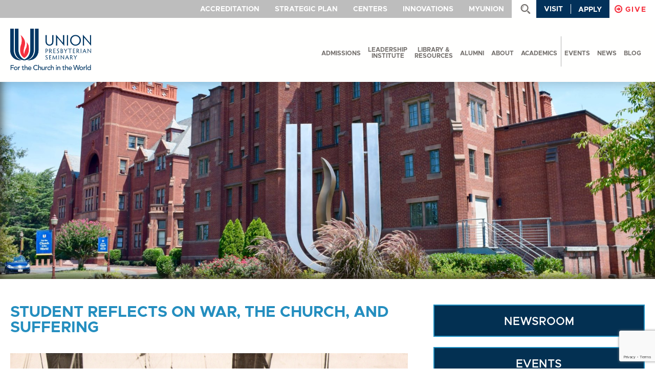

--- FILE ---
content_type: text/html; charset=UTF-8
request_url: https://www.upsem.edu/news/student-reflects-war-church-suffering/
body_size: 22071
content:
<!DOCTYPE html>
<!--[if lt IE 7]> <html class="no-js lt-ie9 lt-ie8 lt-ie7" lang="en"> <![endif]-->
<!--[if IE 7]> <html class="no-js lt-ie9 lt-ie8" lang="en"> <![endif]-->
<!--[if IE 8]> <html class="no-js lt-ie9" lang="en"> <![endif]-->
<!--[if IE 9]> <html class="no-js ie9" lang="en"> <![endif]-->
<!--[if !IE]><!--> <html class="no-js" lang="en"> <!--<![endif]-->
	
	<head>
		<meta charset="utf-8">
		<meta http-equiv="X-UA-Compatible" content="IE=edge,chrome=1">
		
		<meta name="description" content="">
		<meta name="viewport" content="width=device-width, initial-scale=1">
		<link rel="shortcut icon" href="https://www.upsem.edu/wp-content/themes/UPSEM/images/favicon.ico" />
		<script src="https://use.fontawesome.com/796330adb2.js"></script>
		<meta name='robots' content='index, follow, max-image-preview:large, max-snippet:-1, max-video-preview:-1' />

	<!-- This site is optimized with the Yoast SEO plugin v26.8 - https://yoast.com/product/yoast-seo-wordpress/ -->
	<title>Student reflects on war, the church, and suffering - Union Presbyterian Seminary</title>
	<link rel="canonical" href="https://www.upsem.edu/news/student-reflects-war-church-suffering/" />
	<meta property="og:locale" content="en_US" />
	<meta property="og:type" content="article" />
	<meta property="og:title" content="Student reflects on war, the church, and suffering - Union Presbyterian Seminary" />
	<meta property="og:description" content="&nbsp; War is sin. Whether it’s necessary or just is a different post. Those who’ve served in the military, and..." />
	<meta property="og:url" content="https://www.upsem.edu/news/student-reflects-war-church-suffering/" />
	<meta property="og:site_name" content="Union Presbyterian Seminary" />
	<meta property="article:publisher" content="https://www.facebook.com/UPSem/" />
	<meta property="article:published_time" content="2017-01-09T18:26:18+00:00" />
	<meta property="article:modified_time" content="2017-02-01T20:05:31+00:00" />
	<meta property="og:image" content="https://www.upsem.edu/wp-content/uploads/2017/01/moorman-soldiers.jpg" />
	<meta property="og:image:width" content="1921" />
	<meta property="og:image:height" content="1539" />
	<meta property="og:image:type" content="image/jpeg" />
	<meta name="author" content="cschutter" />
	<meta name="twitter:card" content="summary_large_image" />
	<meta name="twitter:creator" content="@upseminary" />
	<meta name="twitter:site" content="@upseminary" />
	<meta name="twitter:label1" content="Written by" />
	<meta name="twitter:data1" content="cschutter" />
	<script type="application/ld+json" class="yoast-schema-graph">{"@context":"https://schema.org","@graph":[{"@type":"Article","@id":"https://www.upsem.edu/news/student-reflects-war-church-suffering/#article","isPartOf":{"@id":"https://www.upsem.edu/news/student-reflects-war-church-suffering/"},"author":{"name":"cschutter","@id":"https://www.upsem.edu/#/schema/person/73dc4984684ede099a28467f9412cd8c"},"headline":"Student reflects on war, the church, and suffering","datePublished":"2017-01-09T18:26:18+00:00","dateModified":"2017-02-01T20:05:31+00:00","mainEntityOfPage":{"@id":"https://www.upsem.edu/news/student-reflects-war-church-suffering/"},"wordCount":84,"commentCount":0,"image":{"@id":"https://www.upsem.edu/news/student-reflects-war-church-suffering/#primaryimage"},"thumbnailUrl":"https://www.upsem.edu/wp-content/uploads/2017/01/moorman-soldiers.jpg","articleSection":["BLOG"],"inLanguage":"en-US","potentialAction":[{"@type":"CommentAction","name":"Comment","target":["https://www.upsem.edu/news/student-reflects-war-church-suffering/#respond"]}]},{"@type":"WebPage","@id":"https://www.upsem.edu/news/student-reflects-war-church-suffering/","url":"https://www.upsem.edu/news/student-reflects-war-church-suffering/","name":"Student reflects on war, the church, and suffering - Union Presbyterian Seminary","isPartOf":{"@id":"https://www.upsem.edu/#website"},"primaryImageOfPage":{"@id":"https://www.upsem.edu/news/student-reflects-war-church-suffering/#primaryimage"},"image":{"@id":"https://www.upsem.edu/news/student-reflects-war-church-suffering/#primaryimage"},"thumbnailUrl":"https://www.upsem.edu/wp-content/uploads/2017/01/moorman-soldiers.jpg","datePublished":"2017-01-09T18:26:18+00:00","dateModified":"2017-02-01T20:05:31+00:00","author":{"@id":"https://www.upsem.edu/#/schema/person/73dc4984684ede099a28467f9412cd8c"},"breadcrumb":{"@id":"https://www.upsem.edu/news/student-reflects-war-church-suffering/#breadcrumb"},"inLanguage":"en-US","potentialAction":[{"@type":"ReadAction","target":["https://www.upsem.edu/news/student-reflects-war-church-suffering/"]}]},{"@type":"ImageObject","inLanguage":"en-US","@id":"https://www.upsem.edu/news/student-reflects-war-church-suffering/#primaryimage","url":"https://www.upsem.edu/wp-content/uploads/2017/01/moorman-soldiers.jpg","contentUrl":"https://www.upsem.edu/wp-content/uploads/2017/01/moorman-soldiers.jpg","width":1921,"height":1539},{"@type":"BreadcrumbList","@id":"https://www.upsem.edu/news/student-reflects-war-church-suffering/#breadcrumb","itemListElement":[{"@type":"ListItem","position":1,"name":"Home","item":"https://www.upsem.edu/"},{"@type":"ListItem","position":2,"name":"Blog","item":"https://www.upsem.edu/about/news-blog/"},{"@type":"ListItem","position":3,"name":"Student reflects on war, the church, and suffering"}]},{"@type":"WebSite","@id":"https://www.upsem.edu/#website","url":"https://www.upsem.edu/","name":"Union Presbyterian Seminary","description":"For the Church in the World","potentialAction":[{"@type":"SearchAction","target":{"@type":"EntryPoint","urlTemplate":"https://www.upsem.edu/?s={search_term_string}"},"query-input":{"@type":"PropertyValueSpecification","valueRequired":true,"valueName":"search_term_string"}}],"inLanguage":"en-US"},{"@type":"Person","@id":"https://www.upsem.edu/#/schema/person/73dc4984684ede099a28467f9412cd8c","name":"cschutter","image":{"@type":"ImageObject","inLanguage":"en-US","@id":"https://www.upsem.edu/#/schema/person/image/","url":"https://secure.gravatar.com/avatar/b433f06c1183d0bed182321d766bb7d3bdbb50cf721fb246ab680e41150dfe2e?s=96&d=mm&r=g","contentUrl":"https://secure.gravatar.com/avatar/b433f06c1183d0bed182321d766bb7d3bdbb50cf721fb246ab680e41150dfe2e?s=96&d=mm&r=g","caption":"cschutter"}}]}</script>
	<!-- / Yoast SEO plugin. -->


<link rel='dns-prefetch' href='//www.googletagmanager.com' />
<link rel="alternate" type="application/rss+xml" title="Union Presbyterian Seminary &raquo; Student reflects on war, the church, and suffering Comments Feed" href="https://www.upsem.edu/news/student-reflects-war-church-suffering/feed/" />
<link rel="alternate" title="oEmbed (JSON)" type="application/json+oembed" href="https://www.upsem.edu/wp-json/oembed/1.0/embed?url=https%3A%2F%2Fwww.upsem.edu%2Fnews%2Fstudent-reflects-war-church-suffering%2F" />
<link rel="alternate" title="oEmbed (XML)" type="text/xml+oembed" href="https://www.upsem.edu/wp-json/oembed/1.0/embed?url=https%3A%2F%2Fwww.upsem.edu%2Fnews%2Fstudent-reflects-war-church-suffering%2F&#038;format=xml" />
<style id='wp-img-auto-sizes-contain-inline-css' type='text/css'>
img:is([sizes=auto i],[sizes^="auto," i]){contain-intrinsic-size:3000px 1500px}
/*# sourceURL=wp-img-auto-sizes-contain-inline-css */
</style>
<link rel='stylesheet' id='sbi_styles-css' href='https://www.upsem.edu/wp-content/plugins/instagram-feed/css/sbi-styles.min.css?ver=6.10.0' type='text/css' media='all' />
<style id='wp-emoji-styles-inline-css' type='text/css'>

	img.wp-smiley, img.emoji {
		display: inline !important;
		border: none !important;
		box-shadow: none !important;
		height: 1em !important;
		width: 1em !important;
		margin: 0 0.07em !important;
		vertical-align: -0.1em !important;
		background: none !important;
		padding: 0 !important;
	}
/*# sourceURL=wp-emoji-styles-inline-css */
</style>
<link rel='stylesheet' id='wp-block-library-css' href='https://www.upsem.edu/wp-includes/css/dist/block-library/style.min.css?ver=6.9' type='text/css' media='all' />
<style id='wp-block-library-inline-css' type='text/css'>
/*wp_block_styles_on_demand_placeholder:69723800b1728*/
/*# sourceURL=wp-block-library-inline-css */
</style>
<style id='classic-theme-styles-inline-css' type='text/css'>
/*! This file is auto-generated */
.wp-block-button__link{color:#fff;background-color:#32373c;border-radius:9999px;box-shadow:none;text-decoration:none;padding:calc(.667em + 2px) calc(1.333em + 2px);font-size:1.125em}.wp-block-file__button{background:#32373c;color:#fff;text-decoration:none}
/*# sourceURL=/wp-includes/css/classic-themes.min.css */
</style>
<link rel='stylesheet' id='wpdm-fonticon-css' href='https://www.upsem.edu/wp-content/plugins/download-manager/assets/wpdm-iconfont/css/wpdm-icons.css?ver=6.9' type='text/css' media='all' />
<link rel='stylesheet' id='wpdm-front-css' href='https://www.upsem.edu/wp-content/plugins/download-manager/assets/css/front.min.css?ver=3.3.46' type='text/css' media='all' />
<link rel='stylesheet' id='wpdm-front-dark-css' href='https://www.upsem.edu/wp-content/plugins/download-manager/assets/css/front-dark.min.css?ver=3.3.46' type='text/css' media='all' />
<link rel='stylesheet' id='UPSEM Icons-css' href='https://www.upsem.edu/wp-content/themes/UPSEM/css/upsem-icons.css?ver=6.9' type='text/css' media='all' />
<link rel='stylesheet' id='FancyBox CSS-css' href='https://www.upsem.edu/wp-content/themes/UPSEM/css/jquery.fancybox.css?ver=6.9' type='text/css' media='all' />
<link rel='stylesheet' id='Main Stylesheet-css' href='https://www.upsem.edu/wp-content/themes/UPSEM/style.css?ver=304' type='text/css' media='all' />
<link rel='stylesheet' id='Restable CSS-css' href='https://www.upsem.edu/wp-content/themes/UPSEM/css/jquery.restable.css?ver=6.9' type='text/css' media='all' />
<script type="text/javascript" src="https://www.upsem.edu/wp-includes/js/jquery/jquery.min.js?ver=3.7.1" id="jquery-core-js"></script>
<script type="text/javascript" src="https://www.upsem.edu/wp-includes/js/jquery/jquery-migrate.min.js?ver=3.4.1" id="jquery-migrate-js"></script>
<script type="text/javascript" src="https://www.upsem.edu/wp-content/plugins/download-manager/assets/js/wpdm.min.js?ver=6.9" id="wpdm-frontend-js-js"></script>
<script type="text/javascript" id="wpdm-frontjs-js-extra">
/* <![CDATA[ */
var wpdm_url = {"home":"https://www.upsem.edu/","site":"https://www.upsem.edu/","ajax":"https://www.upsem.edu/wp-admin/admin-ajax.php"};
var wpdm_js = {"spinner":"\u003Ci class=\"wpdm-icon wpdm-sun wpdm-spin\"\u003E\u003C/i\u003E","client_id":"14811daa9910de27bc553c0985a1e7a8"};
var wpdm_strings = {"pass_var":"Password Verified!","pass_var_q":"Please click following button to start download.","start_dl":"Start Download"};
//# sourceURL=wpdm-frontjs-js-extra
/* ]]> */
</script>
<script type="text/javascript" src="https://www.upsem.edu/wp-content/plugins/download-manager/assets/js/front.min.js?ver=3.3.46" id="wpdm-frontjs-js"></script>
<script type="text/javascript" id="3d-flip-book-client-locale-loader-js-extra">
/* <![CDATA[ */
var FB3D_CLIENT_LOCALE = {"ajaxurl":"https://www.upsem.edu/wp-admin/admin-ajax.php","dictionary":{"Table of contents":"Table of contents","Close":"Close","Bookmarks":"Bookmarks","Thumbnails":"Thumbnails","Search":"Search","Share":"Share","Facebook":"Facebook","Twitter":"Twitter","Email":"Email","Play":"Play","Previous page":"Previous page","Next page":"Next page","Zoom in":"Zoom in","Zoom out":"Zoom out","Fit view":"Fit view","Auto play":"Auto play","Full screen":"Full screen","More":"More","Smart pan":"Smart pan","Single page":"Single page","Sounds":"Sounds","Stats":"Stats","Print":"Print","Download":"Download","Goto first page":"Goto first page","Goto last page":"Goto last page"},"images":"https://www.upsem.edu/wp-content/plugins/interactive-3d-flipbook-powered-physics-engine/assets/images/","jsData":{"urls":[],"posts":{"ids_mis":[],"ids":[]},"pages":[],"firstPages":[],"bookCtrlProps":[],"bookTemplates":[]},"key":"3d-flip-book","pdfJS":{"pdfJsLib":"https://www.upsem.edu/wp-content/plugins/interactive-3d-flipbook-powered-physics-engine/assets/js/pdf.min.js?ver=4.3.136","pdfJsWorker":"https://www.upsem.edu/wp-content/plugins/interactive-3d-flipbook-powered-physics-engine/assets/js/pdf.worker.js?ver=4.3.136","stablePdfJsLib":"https://www.upsem.edu/wp-content/plugins/interactive-3d-flipbook-powered-physics-engine/assets/js/stable/pdf.min.js?ver=2.5.207","stablePdfJsWorker":"https://www.upsem.edu/wp-content/plugins/interactive-3d-flipbook-powered-physics-engine/assets/js/stable/pdf.worker.js?ver=2.5.207","pdfJsCMapUrl":"https://www.upsem.edu/wp-content/plugins/interactive-3d-flipbook-powered-physics-engine/assets/cmaps/"},"cacheurl":"https://www.upsem.edu/wp-content/uploads/3d-flip-book/cache/","pluginsurl":"https://www.upsem.edu/wp-content/plugins/","pluginurl":"https://www.upsem.edu/wp-content/plugins/interactive-3d-flipbook-powered-physics-engine/","thumbnailSize":{"width":"150","height":"150"},"version":"1.16.17"};
//# sourceURL=3d-flip-book-client-locale-loader-js-extra
/* ]]> */
</script>
<script type="text/javascript" src="https://www.upsem.edu/wp-content/plugins/interactive-3d-flipbook-powered-physics-engine/assets/js/client-locale-loader.js?ver=1.16.17" id="3d-flip-book-client-locale-loader-js" async="async" data-wp-strategy="async"></script>
<script type="text/javascript" src="https://www.upsem.edu/wp-content/themes/UPSEM/js/libs/modernizr-2.6.2.min.js?ver=2.6.2" id="Modernizr-js"></script>
<script type="text/javascript" src="https://www.upsem.edu/wp-content/themes/UPSEM/js/jquery.easyListSplitter.js?ver=1.0.2" id="easyListSplitter-js"></script>
<script type="text/javascript" src="https://www.upsem.edu/wp-content/themes/UPSEM/js/jquery.fancybox.js?ver=2.1.5" id="fancyBox-js"></script>
<script type="text/javascript" src="https://www.upsem.edu/wp-content/themes/UPSEM/js/jquery.flexslider.js?ver=2.2.0" id="FlexSlider-js"></script>
<script type="text/javascript" src="https://www.upsem.edu/wp-content/themes/UPSEM/js/jquery.transit.js?ver=0.9.9" id="Transit-js"></script>
<script type="text/javascript" src="https://www.upsem.edu/wp-content/themes/UPSEM/js/jquery.restable.js?ver=0.1.2" id="Restable-js"></script>
<script type="text/javascript" src="https://www.upsem.edu/wp-content/themes/UPSEM/js/jquery.easing.min.js?ver=1.3" id="Easing-js"></script>
<script type="text/javascript" src="https://www.upsem.edu/wp-content/themes/UPSEM/js/jquery.easypiechart.min.js?ver=2.1.7" id="easyPieChart-js"></script>
<script type="text/javascript" src="https://www.upsem.edu/wp-content/themes/UPSEM/js/jquery.matchHeight.js?ver=0.5.2" id="MatchHeight-js"></script>
<script type="text/javascript" src="https://www.upsem.edu/wp-content/themes/UPSEM/js/jquery.easytabs.js?ver=2.12" id="Tabs-js"></script>
<script type="text/javascript" src="https://www.upsem.edu/wp-content/themes/UPSEM/js/script.js?ver=1.4.3" id="UPSEM Scripts-js"></script>

<!-- Google tag (gtag.js) snippet added by Site Kit -->
<!-- Google Analytics snippet added by Site Kit -->
<script type="text/javascript" src="https://www.googletagmanager.com/gtag/js?id=G-PXJ9K07MK3" id="google_gtagjs-js" async></script>
<script type="text/javascript" id="google_gtagjs-js-after">
/* <![CDATA[ */
window.dataLayer = window.dataLayer || [];function gtag(){dataLayer.push(arguments);}
gtag("set","linker",{"domains":["www.upsem.edu"]});
gtag("js", new Date());
gtag("set", "developer_id.dZTNiMT", true);
gtag("config", "G-PXJ9K07MK3");
//# sourceURL=google_gtagjs-js-after
/* ]]> */
</script>
<link rel="https://api.w.org/" href="https://www.upsem.edu/wp-json/" /><link rel="alternate" title="JSON" type="application/json" href="https://www.upsem.edu/wp-json/wp/v2/posts/6298" /><link rel="EditURI" type="application/rsd+xml" title="RSD" href="https://www.upsem.edu/xmlrpc.php?rsd" />
<link rel='shortlink' href='https://www.upsem.edu/?p=6298' />
<meta name="generator" content="Site Kit by Google 1.170.0" /><meta name="tec-api-version" content="v1"><meta name="tec-api-origin" content="https://www.upsem.edu"><link rel="alternate" href="https://www.upsem.edu/wp-json/tribe/events/v1/" /><link rel="icon" href="https://www.upsem.edu/wp-content/uploads/2025/05/cropped-favicon-1-32x32.png" sizes="32x32" />
<link rel="icon" href="https://www.upsem.edu/wp-content/uploads/2025/05/cropped-favicon-1-192x192.png" sizes="192x192" />
<link rel="apple-touch-icon" href="https://www.upsem.edu/wp-content/uploads/2025/05/cropped-favicon-1-180x180.png" />
<meta name="msapplication-TileImage" content="https://www.upsem.edu/wp-content/uploads/2025/05/cropped-favicon-1-270x270.png" />
<meta name="generator" content="WordPress Download Manager 3.3.46" />
                <style>
        /* WPDM Link Template Styles */        </style>
                <style>

            :root {
                --color-primary: #4a8eff;
                --color-primary-rgb: 74, 142, 255;
                --color-primary-hover: #5998ff;
                --color-primary-active: #3281ff;
                --clr-sec: #6c757d;
                --clr-sec-rgb: 108, 117, 125;
                --clr-sec-hover: #6c757d;
                --clr-sec-active: #6c757d;
                --color-secondary: #6c757d;
                --color-secondary-rgb: 108, 117, 125;
                --color-secondary-hover: #6c757d;
                --color-secondary-active: #6c757d;
                --color-success: #018e11;
                --color-success-rgb: 1, 142, 17;
                --color-success-hover: #0aad01;
                --color-success-active: #0c8c01;
                --color-info: #2CA8FF;
                --color-info-rgb: 44, 168, 255;
                --color-info-hover: #2CA8FF;
                --color-info-active: #2CA8FF;
                --color-warning: #FFB236;
                --color-warning-rgb: 255, 178, 54;
                --color-warning-hover: #FFB236;
                --color-warning-active: #FFB236;
                --color-danger: #ff5062;
                --color-danger-rgb: 255, 80, 98;
                --color-danger-hover: #ff5062;
                --color-danger-active: #ff5062;
                --color-green: #30b570;
                --color-blue: #0073ff;
                --color-purple: #8557D3;
                --color-red: #ff5062;
                --color-muted: rgba(69, 89, 122, 0.6);
                --wpdm-font: "Sen", -apple-system, BlinkMacSystemFont, "Segoe UI", Roboto, Helvetica, Arial, sans-serif, "Apple Color Emoji", "Segoe UI Emoji", "Segoe UI Symbol";
            }

            .wpdm-download-link.btn.btn-primary {
                border-radius: 4px;
            }


        </style>
        		
		<!-- Google Tag Manager - CS -->
		<script>(function(w,d,s,l,i){w[l]=w[l]||[];w[l].push({'gtm.start':
		new Date().getTime(),event:'gtm.js'});var f=d.getElementsByTagName(s)[0],
		j=d.createElement(s),dl=l!='dataLayer'?'&l='+l:'';j.async=true;j.src=
		'https://www.googletagmanager.com/gtm.js?id='+i+dl;f.parentNode.insertBefore(j,f);
		})(window,document,'script','dataLayer','GTM-WG8VC9L7');</script>
		<!-- End Google Tag Manager -->

	</head>
	
		
	<body id="student-reflects-war-church-suffering" class="wp-singular post-template-default single single-post postid-6298 single-format-standard wp-theme-UPSEM page-id-6298 tribe-no-js">

		<!-- Google Tag Manager (noscript) - CS -->
		<noscript><iframe src="https://www.googletagmanager.com/ns.html?id=GTM-WG8VC9L7" height="0" width="0" style="display:none;visibility:hidden"></iframe></noscript>
		<!-- End Google Tag Manager (noscript) -->

		<!--
 Start of DoubleClick Floodlight Tag: Please do not remove
 Activity name of this tag: UPSEM001CP - RT
 URL of the webpage where the tag is expected to be placed: https://www.upsem.edu
 This tag must be placed between the <body> and </body> tags, as close as possible to the opening tag.
 Creation Date: 12/21/2016
 -->
 <script type="text/javascript">
 var axel = Math.random() + "";
 var a = axel * 10000000000000;
 document.write('<iframe src="https://6361133.fls.doubleclick.net/activityi;src=6361133;type=rtv_s0;cat=upsem0;dc_lat=;dc_rdid=;tag_for_child_directed_treatment=;ord=' + a + '?" width="1" height="1" frameborder="0" style="display:none"></iframe>');
 </script>
 <noscript>
 <iframe src="https://6361133.fls.doubleclick.net/activityi;src=6361133;type=rtv_s0;cat=upsem0;dc_lat=;dc_rdid=;tag_for_child_directed_treatment=;ord=1?" width="1" height="1" frameborder="0" style="display:none"></iframe>
 </noscript>
 <!-- End of DoubleClick Floodlight Tag: Please do not remove -->

<!-- Facebook Pixel Code -->
<script>
!function(f,b,e,v,n,t,s)
{if(f.fbq)return;n=f.fbq=function(){n.callMethod? n.callMethod.apply(n,arguments):n.queue.push(arguments)};
if(!f._fbq)f._fbq=n;n.push=n;n.loaded=!0;n.version='2.0';
n.queue=[];t=b.createElement(e);t.async=!0;
t.src=v;s=b.getElementsByTagName(e)[0];
s.parentNode.insertBefore(t,s)}(window,document,'script','https://connect.facebook.net/en_US/fbevents.js');
fbq('init', '1463231113717326');
fbq('track', 'PageView');
</script>
<noscript>
<img height="1" width="1" src="https://www.facebook.com/tr?id=1463231113717326&ev=PageView&noscript=1"/>
</noscript>
<!-- End Facebook Pixel Code -->

	
        		    	
	    	<header id="site-header" class="row full ">
	    	
	        	<div id="target-menu">
	            	<div id="target-collapse" class="icon-toggle"></div>
	            	<div id="tsm-collapse" class="icon-left"></div>
	            	<div class="top-nav-wrapper clearfix">            		
		            	<div id="give-menu-trigger" class="secondary"><span class="give_link"><i class="fa fa-arrow-circle-o-right" aria-hidden="true"></i>GIVE</span></div>
		            	<ul><li id="menu-item-15277" class="menu-item menu-item-type-post_type menu-item-object-page menu-item-15277"><a href="https://www.upsem.edu/about/accreditation/">Accreditation</a></li>
<li id="menu-item-27510" class="menu-item menu-item-type-custom menu-item-object-custom menu-item-27510"><a target="_blank" href="https://www.upsem.edu/3d-flip-book/strategic-plan-2025/">Strategic Plan</a></li>
<li id="menu-item-13116" class="menu-item menu-item-type-custom menu-item-object-custom menu-item-has-children menu-item-13116"><a href="#">Centers</a>
<ul class="sub-menu">
	<li id="menu-item-24524" class="menu-item menu-item-type-post_type menu-item-object-page menu-item-24524"><a href="https://www.upsem.edu/cece/">Center for Excellence in Christian Education</a></li>
	<li id="menu-item-18291" class="menu-item menu-item-type-post_type menu-item-object-page menu-item-18291"><a href="https://www.upsem.edu/csjr/">Center for Social Justice and Reconciliation</a></li>
	<li id="menu-item-15675" class="menu-item menu-item-type-post_type menu-item-object-page menu-item-15675"><a href="https://www.upsem.edu/cwl/">Katie Geneva Cannon Center for Womanist Leadership</a></li>
	<li id="menu-item-13117" class="menu-item menu-item-type-post_type menu-item-object-page menu-item-13117"><a href="https://www.upsem.edu/srgmc/">Syngman Rhee Global Mission Center</a></li>
</ul>
</li>
<li id="menu-item-24624" class="menu-item menu-item-type-custom menu-item-object-custom menu-item-has-children menu-item-24624"><a href="#">Innovations</a>
<ul class="sub-menu">
	<li id="menu-item-24310" class="menu-item menu-item-type-post_type menu-item-object-page menu-item-24310"><a href="https://www.upsem.edu/bhs/">Baptist House of Studies</a></li>
	<li id="menu-item-21625" class="menu-item menu-item-type-post_type menu-item-object-page menu-item-21625"><a href="https://www.upsem.edu/csh/">Children’s Spirituality Hub</a></li>
	<li id="menu-item-24804" class="menu-item menu-item-type-post_type menu-item-object-page menu-item-24804"><a href="https://www.upsem.edu/bridge/">The Bridge for Early Career Preachers</a></li>
	<li id="menu-item-30836" class="menu-item menu-item-type-custom menu-item-object-custom menu-item-30836"><a href="https://journals.sagepub.com/home/int">Interpretation</a></li>
	<li id="menu-item-24625" class="menu-item menu-item-type-custom menu-item-object-custom menu-item-24625"><a target="_blank" href="https://www.yauponplace.org">Yaupon Place</a></li>
</ul>
</li>
<li id="menu-item-8614" class="menu-item menu-item-type-custom menu-item-object-custom menu-item-has-children menu-item-8614"><a href="#">MyUnion</a>
<ul class="sub-menu">
	<li id="menu-item-25601" class="menu-item menu-item-type-custom menu-item-object-custom menu-item-25601"><a href="https://login.microsoftonline.com">Microsoft 365</a></li>
	<li id="menu-item-19031" class="menu-item menu-item-type-custom menu-item-object-custom menu-item-19031"><a href="https://upsemsonis.jenzabarcloud.com">SONIS</a></li>
	<li id="menu-item-10624" class="menu-item menu-item-type-custom menu-item-object-custom menu-item-10624"><a href="https://canvas.upsem.edu">Canvas</a></li>
	<li id="menu-item-5193" class="menu-item menu-item-type-custom menu-item-object-custom menu-item-5193"><a target="_blank" href="https://upsem.blackboard.com/">Blackboard</a></li>
</ul>
</li>
<li id="menu-item-5211" class="menu-item menu-item-type-custom menu-item-object-custom menu-item-5211 search-trigger icon-search"><a href="#">search</a></li>
<li id="menu-item-5197" class="blue-link menu-item menu-item-type-post_type menu-item-object-page menu-item-5197"><a href="https://www.upsem.edu/admissions-aid/plan-a-visit/">Visit</a></li>
<li id="menu-item-8615" class="blue-link menu-item menu-item-type-custom menu-item-object-custom menu-item-8615"><a href="https://upsemsonis.jenzabarcloud.com/studapp.cfm">Apply</a></li>
</ul>
	            		
	        		</div>
	        	</div>
	        	
	        	<div id="give-menu">
	        		<div id="give-collapse" class="icon-toggle"></div>
	        		
	        		<ul><li id="menu-item-9557" class="menu-item menu-item-type-custom menu-item-object-custom menu-item-9557"><a target="_blank" href="https://host.nxt.blackbaud.com/adaptive-donor-form?formId=86a3dec1-80d1-4dd4-9b3f-f2a39bc86215&#038;envid=p-VtQqfCLVo0KSAj0dzGJnDw&#038;zone=usa">Make a Donation</a></li>
<li id="menu-item-21356" class="menu-item menu-item-type-custom menu-item-object-custom menu-item-21356"><a target="_blank" href="https://host.nxt.blackbaud.com/adaptive-donor-form?formId=86a3dec1-80d1-4dd4-9b3f-f2a39bc86215&#038;envid=p-VtQqfCLVo0KSAj0dzGJnDw&#038;zone=usa">Blount Hall at Westminster Campaign</a></li>
<li id="menu-item-21357" class="menu-item menu-item-type-custom menu-item-object-custom menu-item-21357"><a target="_blank" href="https://host.nxt.blackbaud.com/adaptive-donor-form?formId=86a3dec1-80d1-4dd4-9b3f-f2a39bc86215&#038;envid=p-VtQqfCLVo0KSAj0dzGJnDw&#038;zone=usa">Kuykendall Endowment</a></li>
<li id="menu-item-2317" class="menu-item menu-item-type-custom menu-item-object-custom menu-item-2317"><a target="_blank" href="https://pg.upsem.edu">Planned Giving</a></li>
<li id="menu-item-5069" class="menu-item menu-item-type-custom menu-item-object-custom menu-item-5069"><a target="_blank" href="https://www.upsem.edu/3d-flip-book/gift-acceptance-plan-2025/">Gift Acceptance Policy</a></li>
<li id="menu-item-6913" class="menu-item menu-item-type-custom menu-item-object-custom menu-item-6913"><a target="_blank" href="https://www.upsem.edu/wp-content/uploads/2024/10/Ways-to-Give24.pdf">Ways to Give</a></li>
<li id="menu-item-2870" class="menu-item menu-item-type-post_type menu-item-object-page menu-item-2870"><a href="https://www.upsem.edu/give/contact-us/">Contact Us</a></li>
</ul>	        		
	        	</div>
	        	
	        	<div id="search-box">
	        	    <div class="row">
	            	    <div class="inner">
	                        <div id="search-close" class="icon-toggle"></div>
	                        
                            <form role="search" method="get" id="searchform" class="searchform" action="https://www.upsem.edu/">
				<div>
					<label class="screen-reader-text" for="s">Search for:</label>
					<input type="text" value="" name="s" id="s" />
					<input type="submit" id="searchsubmit" value="Search" />
				</div>
			</form>	                        
	            	    </div>
	        	    </div>
	        	</div><!--#search-box-->
	    	
	        	<div class="row">
	            	<div class="inner">
	                	<a href="https://www.upsem.edu" id="logo">Union Presbyterian Seminary</a>
	                	<div id="mobile-search-trigger" class="search-trigger icon-search"></div>
	                	<div id="mobile-nav-trigger">
	                		<div id="hamburger-top"></div>
	                		<div id="hamburger-mid"></div>
	                		<div id="hamburger-btm"></div>
	                	</div>
	            	
	                	<nav id="main-nav" class="desktop">
	                    	<ul>
	                    	<!--PRIMARY NAVIGATION-->
	                    	<!-- <li class="grey">
                        	    <a href="https://www.upsem.edu/alumni2/sprunt25/">Sprunt 2025</a>
							</li> -->
	                    									
														
                        	    <li class=" green ">
                        	    	<a href="https://www.upsem.edu/admissions-aid/apply-now/">
                            	    	Admissions                        	    	</a>
                        	    	<div class="flyout">
                        	        	<div class="row">
                        	            	<div class="flyout-content">
                        	                	<div class="inner">
													                        	                    		<h1>Is your call to bold Christian service?</h1>
													                        	                    	<p><strong>Become the leader God calls you to be! </strong>Scripturally and historically informed, theologically grounded, spiritually nourished, culturally sensitive, mission focused, transformation oriented and passionate about renewing the church.</p>
                        	                    	<hr>
                        	                    	<ul class="section-nav"><li id="menu-item-11757" class="menu-item menu-item-type-post_type menu-item-object-page menu-item-11757"><a href="https://www.upsem.edu/admissions-aid/apply-now/">Apply Now</a></li>
<li id="menu-item-31389" class="menu-item menu-item-type-custom menu-item-object-custom menu-item-31389"><a href="https://forms.office.com/pages/responsepage.aspx?id=t9kXk2T56k2EZsEPrIWofMzMI_7YX5FMvXLW9ohOudVUQzZVVUk5TkIwUVZPRkxENkNLOEc4QjQ3Ny4u&#038;route=shorturl">Inquire</a></li>
<li id="menu-item-31934" class="menu-item menu-item-type-post_type menu-item-object-page menu-item-31934"><a href="https://www.upsem.edu/admissions-aid/the-union-experience/">The Union Experience</a></li>
<li id="menu-item-15129" class="menu-item menu-item-type-post_type menu-item-object-page menu-item-15129"><a href="https://www.upsem.edu/admissions-aid/international-applicants/">International Applicants</a></li>
<li id="menu-item-196" class="menu-item menu-item-type-post_type menu-item-object-page menu-item-196"><a href="https://www.upsem.edu/admissions-aid/plan-a-visit/">Plan A Visit</a></li>
<li id="menu-item-6347" class="menu-item menu-item-type-post_type_archive menu-item-object-upsem_programs menu-item-6347"><a href="https://www.upsem.edu/academics/programs/">Degree Programs</a></li>
<li id="menu-item-195" class="menu-item menu-item-type-post_type menu-item-object-page menu-item-195"><a href="https://www.upsem.edu/admissions-aid/belonging/">Belonging</a></li>
<li id="menu-item-192" class="menu-item menu-item-type-post_type menu-item-object-page menu-item-192"><a href="https://www.upsem.edu/admissions-aid/costs-of-attendance/">Costs &#038; Financial Aid</a></li>
</ul>                        	                	</div><!--.inner-->
                        	            	</div><!--.flyout-content-->
                        	            	<div class="flyout-feature">
                        	            		<div class="inner">
                        	                		
                        	                		<img src="https://www.upsem.edu/wp-content/uploads/2016/06/Charlotte-commencement-514x395.jpg" alt="Is your call to bold Christian service?" />
                        	                		
                        	            		</div><!--.inner-->
                        	            	</div><!--.flyout-feature-->
                        	        	
                        	        	</div><!--.row-->
                        	    	</div><!--.flyout-->
                        	    </li>
                    	    
                    	    								
														
                        	    <li class="double grey ">
                        	    	<a href="https://www.upsem.edu/leadership-institute/overview/">
                            	    	Leadership<br />
Institute                        	    	</a>
                        	    	<div class="flyout">
                        	        	<div class="row">
                        	            	<div class="flyout-content">
                        	                	<div class="inner">
													                        	                    		<h1>Leadership Institute</h1>
													                        	                    	<p>An increasingly complex church and world challenges leaders to develop fresh perspectives and skills. We will assist you with this through a variety of continuing education opportunities.</p>
                        	                    	<hr>
                        	                    	<ul class="section-nav"><li id="menu-item-2182" class="menu-item menu-item-type-post_type menu-item-object-page menu-item-2182"><a href="https://www.upsem.edu/leadership-institute/overview/">Overview</a></li>
<li id="menu-item-19760" class="menu-item menu-item-type-post_type menu-item-object-page menu-item-19760"><a href="https://www.upsem.edu/leadership-institute/womanist-leadership-institute-online-courses/">Womanist Leadership Institute Online Courses</a></li>
<li id="menu-item-7086" class="menu-item menu-item-type-post_type menu-item-object-page menu-item-7086"><a href="https://www.upsem.edu/leadership-institute/pathways-overview/">Pathways Online Courses</a></li>
<li id="menu-item-125" class="menu-item menu-item-type-post_type menu-item-object-page menu-item-125"><a href="https://www.upsem.edu/leadership-institute/certificate-programs/">Christian Educator Certification</a></li>
<li id="menu-item-127" class="menu-item menu-item-type-post_type menu-item-object-page menu-item-127"><a href="https://www.upsem.edu/leadership-institute/leadership-institute-contacts/">Leadership Institute Contacts</a></li>
<li id="menu-item-25816" class="menu-item menu-item-type-post_type menu-item-object-page menu-item-25816"><a href="https://www.upsem.edu/leadership-institute/leadership-institute-leadership-institute-book-clubs/">Book Clubs</a></li>
<li id="menu-item-28044" class="menu-item menu-item-type-custom menu-item-object-custom menu-item-28044"><a target="_blank" href="https://open.spotify.com/show/4klOzdrDBaebVMmUiEn6kb?si=ae95900fdb9b4ae2&#038;nd=1">Podcasts</a></li>
<li id="menu-item-29312" class="menu-item menu-item-type-post_type menu-item-object-page menu-item-29312"><a href="https://www.upsem.edu/leadership-institute/overview/li-upcoming-courses-and-events/">Upcoming Courses and Events</a></li>
</ul>                        	                	</div><!--.inner-->
                        	            	</div><!--.flyout-content-->
                        	            	<div class="flyout-feature">
                        	            		<div class="inner">
                        	                		
                        	                		<img src="https://www.upsem.edu/wp-content/uploads/2016/06/Screen-Shot-2017-11-13-at-11.00.03-AM-514x395.png" alt="Leadership Institute" />
                        	                		
                        	            		</div><!--.inner-->
                        	            	</div><!--.flyout-feature-->
                        	        	
                        	        	</div><!--.row-->
                        	    	</div><!--.flyout-->
                        	    </li>
                    	    
                    	    								
														
                        	    <li class="double drkblue ">
                        	    	<a href="https://library.upsem.edu">
                            	    	Library &<br />
Resources                        	    	</a>
                        	    	<div class="flyout">
                        	        	<div class="row">
                        	            	<div class="flyout-content">
                        	                	<div class="inner">
													                        	                    		<h1>Library &amp; Resources</h1>
													                        	                    	<p>Union Presbyterian Seminary equips Christian leaders for ministry in the world—a sacred vocation that requires deep learning, commitment to service, and an ability to read culture and circumstance in the light of the rich resources of scripture and theological tradition.</p>
                        	                    	<hr>
                        	                    	<ul class="section-nav"><li id="menu-item-2227" class="menu-item menu-item-type-custom menu-item-object-custom menu-item-2227"><a target="_blank" href="https://library.upsem.edu/">Library</a></li>
<li id="menu-item-2216" class="menu-item menu-item-type-custom menu-item-object-custom menu-item-2216"><a target="_blank" href="https://upsem.libguides.com/">LibGuides</a></li>
<li id="menu-item-30837" class="menu-item menu-item-type-custom menu-item-object-custom menu-item-30837"><a href="https://upsem.libcal.com/">Events</a></li>
<li id="menu-item-30838" class="menu-item menu-item-type-custom menu-item-object-custom menu-item-30838"><a href="https://upsem.libcal.com/appointments?lid=7252">Appointments</a></li>
</ul>                        	                	</div><!--.inner-->
                        	            	</div><!--.flyout-content-->
                        	            	<div class="flyout-feature">
                        	            		<div class="inner">
                        	                		
                        	                		<img src="https://www.upsem.edu/wp-content/uploads/2016/08/William_Smith_Morton_Library3-514x395.jpg" alt="Library &amp; Resources" />
                        	                		
                        	            		</div><!--.inner-->
                        	            	</div><!--.flyout-feature-->
                        	        	
                        	        	</div><!--.row-->
                        	    	</div><!--.flyout-->
                        	    </li>
                    	    
                    	    								
														
                        	    <li class=" red ">
                        	    	<a href="https://www.upsem.edu/alumni-connect/">
                            	    	Alumni                        	    	</a>
                        	    	<div class="flyout">
                        	        	<div class="row">
                        	            	<div class="flyout-content">
                        	                	<div class="inner">
													                        	                    		<h1>Alumni</h1>
													                        	                    	<p class="p1"><span class="s1">We want you to connect with all the news and events that Union Presbyterian Seminary has to offer in your life and vocation.</span></p>
                        	                    	<hr>
                        	                    	<ul class="section-nav"><li id="menu-item-14023" class="menu-item menu-item-type-post_type menu-item-object-page menu-item-14023"><a href="https://www.upsem.edu/alumni-connect/">Alumni</a></li>
<li id="menu-item-32005" class="menu-item menu-item-type-post_type menu-item-object-page menu-item-32005"><a href="https://www.upsem.edu/alumni2/2026-sprunt-lectures/">Sprunt Lectures</a></li>
<li id="menu-item-14174" class="menu-item menu-item-type-custom menu-item-object-custom menu-item-14174"><a href="https://library.upsem.edu/research-resources/alumni-resources/">Library Access</a></li>
<li id="menu-item-14031" class="menu-item menu-item-type-custom menu-item-object-custom menu-item-14031"><a href="https://app.blackbaud.com/signin/?redirectUrl=https:%2F%2Fupsem.blackbaudportal.com%2F%3Fenvid%3Dp-VtQqfCLVo0KSAj0dzGJnDw%26svcid%3Dportal%23__resolved">Update Your Profile</a></li>
<li id="menu-item-14024" class="menu-item menu-item-type-custom menu-item-object-custom menu-item-14024"><a href="https://host.nxt.blackbaud.com/adaptive-donor-form?formId=86a3dec1-80d1-4dd4-9b3f-f2a39bc86215&#038;envid=p-VtQqfCLVo0KSAj0dzGJnDw&#038;zone=usa">Give</a></li>
<li id="menu-item-24885" class="menu-item menu-item-type-custom menu-item-object-custom menu-item-24885"><a href="https://www.upsem.edu/3d-flip-book/black-alumni-association/">Join BAA</a></li>
</ul>                        	                	</div><!--.inner-->
                        	            	</div><!--.flyout-content-->
                        	            	<div class="flyout-feature">
                        	            		<div class="inner">
                        	                		
                        	                		<img src="https://www.upsem.edu/wp-content/uploads/2025/07/54519370719_ed733096f5_o-scaled-e1752504439995-514x395.jpg" alt="Alumni" />
                        	                		
                        	            		</div><!--.inner-->
                        	            	</div><!--.flyout-feature-->
                        	        	
                        	        	</div><!--.row-->
                        	    	</div><!--.flyout-->
                        	    </li>
                    	    
                    	    								
														
                        	    <li class=" purple ">
                        	    	<a href="https://www.upsem.edu/about/who-we-are/">
                            	    	About                        	    	</a>
                        	    	<div class="flyout">
                        	        	<div class="row">
                        	            	<div class="flyout-content">
                        	                	<div class="inner">
													                        	                    		<h1>For the Church in the World</h1>
													                        	                    	<p>Union Presbyterian Seminary equips Christian leaders for ministry in the world — a sacred vocation that requires deep learning, commitment to service, and an ability to read culture and circumstance in the light of the rich resources of Scripture and theological tradition.</p>
                        	                    	<hr>
                        	                    	<ul class="section-nav"><li id="menu-item-43" class="menu-item menu-item-type-post_type menu-item-object-page menu-item-43"><a href="https://www.upsem.edu/about/who-we-are/">Who We Are</a></li>
<li id="menu-item-41" class="menu-item menu-item-type-post_type menu-item-object-page menu-item-41"><a href="https://www.upsem.edu/about/mission-vision/">Mission &#038; Vision</a></li>
<li id="menu-item-27509" class="menu-item menu-item-type-custom menu-item-object-custom menu-item-27509"><a target="_blank" href="https://www.upsem.edu/3d-flip-book/strategic-plan-2025/">Strategic Plan</a></li>
<li id="menu-item-42" class="menu-item menu-item-type-post_type menu-item-object-page menu-item-42"><a href="https://www.upsem.edu/about/history/">History</a></li>
<li id="menu-item-13322" class="menu-item menu-item-type-post_type menu-item-object-page menu-item-13322"><a href="https://www.upsem.edu/slavery-race-civil-rights/">Slavery, Race, and Civil Rights</a></li>
<li id="menu-item-426" class="menu-item menu-item-type-post_type menu-item-object-page menu-item-426"><a href="https://www.upsem.edu/about/facts-figures/">Facts &#038; Figures</a></li>
<li id="menu-item-15272" class="menu-item menu-item-type-post_type menu-item-object-page menu-item-15272"><a href="https://www.upsem.edu/about/accreditation/">Accreditation</a></li>
<li id="menu-item-15670" class="menu-item menu-item-type-custom menu-item-object-custom menu-item-15670"><a href="https://www.upsem.edu/newsroom/">Newsroom</a></li>
<li id="menu-item-40" class="menu-item menu-item-type-post_type menu-item-object-page menu-item-40"><a href="https://www.upsem.edu/about/leadership/">Leadership</a></li>
<li id="menu-item-5369" class="menu-item menu-item-type-custom menu-item-object-custom menu-item-5369"><a href="https://www.upsem.edu/about/faculty/">Faculty</a></li>
<li id="menu-item-5616" class="menu-item menu-item-type-post_type menu-item-object-page menu-item-5616"><a href="https://www.upsem.edu/about/staff/">Staff</a></li>
<li id="menu-item-8521" class="menu-item menu-item-type-post_type menu-item-object-page menu-item-8521"><a href="https://www.upsem.edu/employment/">Employment</a></li>
</ul>                        	                	</div><!--.inner-->
                        	            	</div><!--.flyout-content-->
                        	            	<div class="flyout-feature">
                        	            		<div class="inner">
                        	                		
                        	                		<img src="https://www.upsem.edu/wp-content/uploads/2016/06/26698814873_2775c5568a_k-514x395-1468527251.jpg" alt="For the Church in the World" />
                        	                		
                        	            		</div><!--.inner-->
                        	            	</div><!--.flyout-feature-->
                        	        	
                        	        	</div><!--.row-->
                        	    	</div><!--.flyout-->
                        	    </li>
                    	    
                    	    								
														
                        	    <li class=" blue last-primary">
                        	    	<a href="https://www.upsem.edu/academics/programs/">
                            	    	Academics                        	    	</a>
                        	    	<div class="flyout">
                        	        	<div class="row">
                        	            	<div class="flyout-content">
                        	                	<div class="inner">
													                        	                    		<h1>Deep theological study</h1>
													                        	                    	<p><span style="font-weight: 400;">Our graduate degree programs place emphasis on deep theological study, inventive learning and real world experiences that prepare students for faith leadership in ordained pastoral, educational and community ministries.</span></p>
                        	                    	<hr>
                        	                    	<ul class="section-nav"><li id="menu-item-85" class="menu-item menu-item-type-post_type_archive menu-item-object-upsem_programs menu-item-85"><a href="https://www.upsem.edu/academics/programs/">Degree Programs</a></li>
<li id="menu-item-20175" class="menu-item menu-item-type-custom menu-item-object-custom menu-item-20175"><a href="https://upsemsonis.jenzabarcloud.com/GENSRsC.cfm">Course Listings</a></li>
<li id="menu-item-2868" class="menu-item menu-item-type-custom menu-item-object-custom menu-item-2868"><a href="https://upsemsonis.jenzabarcloud.com/">Register for Classes</a></li>
<li id="menu-item-102" class="menu-item menu-item-type-post_type menu-item-object-page menu-item-102"><a href="https://www.upsem.edu/academics/academic-catalog-handbook/">Academic Catalogs &#038; Handbooks</a></li>
<li id="menu-item-101" class="menu-item menu-item-type-post_type menu-item-object-page menu-item-101"><a href="https://www.upsem.edu/academics/academic-calendars/">Academic Calendars</a></li>
<li id="menu-item-106" class="menu-item menu-item-type-post_type menu-item-object-page menu-item-106"><a href="https://www.upsem.edu/academics/travel-seminars/">Travel Seminars</a></li>
<li id="menu-item-21442" class="menu-item menu-item-type-post_type menu-item-object-page menu-item-21442"><a href="https://www.upsem.edu/hispanic-summer-program/">Hispanic Summer Program</a></li>
<li id="menu-item-104" class="menu-item menu-item-type-post_type menu-item-object-page menu-item-104"><a href="https://www.upsem.edu/academics/internships-vocational-planning/">Supervised Ministry and Vocational Planning</a></li>
<li id="menu-item-105" class="menu-item menu-item-type-post_type menu-item-object-page menu-item-105"><a href="https://www.upsem.edu/academics/registrar/">Registrar</a></li>
<li id="menu-item-20739" class="menu-item menu-item-type-post_type menu-item-object-page menu-item-20739"><a href="https://www.upsem.edu/academics/student-complaints-2/">Student Complaints</a></li>
<li id="menu-item-31172" class="menu-item menu-item-type-post_type menu-item-object-page menu-item-31172"><a href="https://www.upsem.edu/academics/academicupdate/">Academic Update</a></li>
</ul>                        	                	</div><!--.inner-->
                        	            	</div><!--.flyout-content-->
                        	            	<div class="flyout-feature">
                        	            		<div class="inner">
                        	                		
                        	                		<img src="https://www.upsem.edu/wp-content/uploads/2025/07/54642043741_800a3fe274_o-514x395.jpg" alt="Deep theological study" />
                        	                		
                        	            		</div><!--.inner-->
                        	            	</div><!--.flyout-feature-->
                        	        	
                        	        	</div><!--.row-->
                        	    	</div><!--.flyout-->
                        	    </li>
                    	    
                    	    	                        	
	                    	<!--SECONDARY NAVIGATION + SEARCH-->
								<li id="menu-item-5214" class="menu-item menu-item-type-custom menu-item-object-custom menu-item-5214 border-left secondary"><a href="/events/">events</a></li>
<li id="menu-item-24619" class="menu-item menu-item-type-custom menu-item-object-custom menu-item-24619 secondary"><a href="https://www.upsem.edu/newsroom/">News</a></li>
<li id="menu-item-5215" class="menu-item menu-item-type-custom menu-item-object-custom menu-item-5215 secondary"><a href="https://www.upsem.edu/about/news-blog/">Blog</a></li>
                           
                                
	                        	<!--li class="secondary"><div class="search-trigger icon-search"></div></li-->
								
	                    	</ul>
	                    	
	                	</nav><!--#main-nav-->
	                	
	            	</div><!--.inner-->
	        	</div><!--.row-->
	        	<div id="mobile-nav">
	        		<nav>
	        			<ul>
	            			    	            			<li>
    	                			<a href="#">Admissions</a>
    	                			<ul class="sub-menu"><li class="menu-item menu-item-type-post_type menu-item-object-page menu-item-11757"><a href="https://www.upsem.edu/admissions-aid/apply-now/">Apply Now</a></li>
<li class="menu-item menu-item-type-custom menu-item-object-custom menu-item-31389"><a href="https://forms.office.com/pages/responsepage.aspx?id=t9kXk2T56k2EZsEPrIWofMzMI_7YX5FMvXLW9ohOudVUQzZVVUk5TkIwUVZPRkxENkNLOEc4QjQ3Ny4u&#038;route=shorturl">Inquire</a></li>
<li class="menu-item menu-item-type-post_type menu-item-object-page menu-item-31934"><a href="https://www.upsem.edu/admissions-aid/the-union-experience/">The Union Experience</a></li>
<li class="menu-item menu-item-type-post_type menu-item-object-page menu-item-15129"><a href="https://www.upsem.edu/admissions-aid/international-applicants/">International Applicants</a></li>
<li class="menu-item menu-item-type-post_type menu-item-object-page menu-item-196"><a href="https://www.upsem.edu/admissions-aid/plan-a-visit/">Plan A Visit</a></li>
<li class="menu-item menu-item-type-post_type_archive menu-item-object-upsem_programs menu-item-6347"><a href="https://www.upsem.edu/academics/programs/">Degree Programs</a></li>
<li class="menu-item menu-item-type-post_type menu-item-object-page menu-item-195"><a href="https://www.upsem.edu/admissions-aid/belonging/">Belonging</a></li>
<li class="menu-item menu-item-type-post_type menu-item-object-page menu-item-192"><a href="https://www.upsem.edu/admissions-aid/costs-of-attendance/">Costs &#038; Financial Aid</a></li>
</ul>        	                	</li>
    	                	    	            			<li>
    	                			<a href="#">Leadership Institute</a>
    	                			<ul class="sub-menu"><li class="menu-item menu-item-type-post_type menu-item-object-page menu-item-2182"><a href="https://www.upsem.edu/leadership-institute/overview/">Overview</a></li>
<li class="menu-item menu-item-type-post_type menu-item-object-page menu-item-19760"><a href="https://www.upsem.edu/leadership-institute/womanist-leadership-institute-online-courses/">Womanist Leadership Institute Online Courses</a></li>
<li class="menu-item menu-item-type-post_type menu-item-object-page menu-item-7086"><a href="https://www.upsem.edu/leadership-institute/pathways-overview/">Pathways Online Courses</a></li>
<li class="menu-item menu-item-type-post_type menu-item-object-page menu-item-125"><a href="https://www.upsem.edu/leadership-institute/certificate-programs/">Christian Educator Certification</a></li>
<li class="menu-item menu-item-type-post_type menu-item-object-page menu-item-127"><a href="https://www.upsem.edu/leadership-institute/leadership-institute-contacts/">Leadership Institute Contacts</a></li>
<li class="menu-item menu-item-type-post_type menu-item-object-page menu-item-25816"><a href="https://www.upsem.edu/leadership-institute/leadership-institute-leadership-institute-book-clubs/">Book Clubs</a></li>
<li class="menu-item menu-item-type-custom menu-item-object-custom menu-item-28044"><a target="_blank" href="https://open.spotify.com/show/4klOzdrDBaebVMmUiEn6kb?si=ae95900fdb9b4ae2&#038;nd=1">Podcasts</a></li>
<li class="menu-item menu-item-type-post_type menu-item-object-page menu-item-29312"><a href="https://www.upsem.edu/leadership-institute/overview/li-upcoming-courses-and-events/">Upcoming Courses and Events</a></li>
</ul>        	                	</li>
    	                	    	            			<li>
    	                			<a href="#">Library &#038; Resources</a>
    	                			<ul class="sub-menu"><li class="menu-item menu-item-type-custom menu-item-object-custom menu-item-2227"><a target="_blank" href="https://library.upsem.edu/">Library</a></li>
<li class="menu-item menu-item-type-custom menu-item-object-custom menu-item-2216"><a target="_blank" href="https://upsem.libguides.com/">LibGuides</a></li>
<li class="menu-item menu-item-type-custom menu-item-object-custom menu-item-30837"><a href="https://upsem.libcal.com/">Events</a></li>
<li class="menu-item menu-item-type-custom menu-item-object-custom menu-item-30838"><a href="https://upsem.libcal.com/appointments?lid=7252">Appointments</a></li>
</ul>        	                	</li>
    	                	    	            			<li>
    	                			<a href="#">Alumni</a>
    	                			<ul class="sub-menu"><li class="menu-item menu-item-type-post_type menu-item-object-page menu-item-14023"><a href="https://www.upsem.edu/alumni-connect/">Alumni</a></li>
<li class="menu-item menu-item-type-post_type menu-item-object-page menu-item-32005"><a href="https://www.upsem.edu/alumni2/2026-sprunt-lectures/">Sprunt Lectures</a></li>
<li class="menu-item menu-item-type-custom menu-item-object-custom menu-item-14174"><a href="https://library.upsem.edu/research-resources/alumni-resources/">Library Access</a></li>
<li class="menu-item menu-item-type-custom menu-item-object-custom menu-item-14031"><a href="https://app.blackbaud.com/signin/?redirectUrl=https:%2F%2Fupsem.blackbaudportal.com%2F%3Fenvid%3Dp-VtQqfCLVo0KSAj0dzGJnDw%26svcid%3Dportal%23__resolved">Update Your Profile</a></li>
<li class="menu-item menu-item-type-custom menu-item-object-custom menu-item-14024"><a href="https://host.nxt.blackbaud.com/adaptive-donor-form?formId=86a3dec1-80d1-4dd4-9b3f-f2a39bc86215&#038;envid=p-VtQqfCLVo0KSAj0dzGJnDw&#038;zone=usa">Give</a></li>
<li class="menu-item menu-item-type-custom menu-item-object-custom menu-item-24885"><a href="https://www.upsem.edu/3d-flip-book/black-alumni-association/">Join BAA</a></li>
</ul>        	                	</li>
    	                	    	            			<li>
    	                			<a href="#">About</a>
    	                			<ul class="sub-menu"><li class="menu-item menu-item-type-post_type menu-item-object-page menu-item-43"><a href="https://www.upsem.edu/about/who-we-are/">Who We Are</a></li>
<li class="menu-item menu-item-type-post_type menu-item-object-page menu-item-41"><a href="https://www.upsem.edu/about/mission-vision/">Mission &#038; Vision</a></li>
<li class="menu-item menu-item-type-custom menu-item-object-custom menu-item-27509"><a target="_blank" href="https://www.upsem.edu/3d-flip-book/strategic-plan-2025/">Strategic Plan</a></li>
<li class="menu-item menu-item-type-post_type menu-item-object-page menu-item-42"><a href="https://www.upsem.edu/about/history/">History</a></li>
<li class="menu-item menu-item-type-post_type menu-item-object-page menu-item-13322"><a href="https://www.upsem.edu/slavery-race-civil-rights/">Slavery, Race, and Civil Rights</a></li>
<li class="menu-item menu-item-type-post_type menu-item-object-page menu-item-426"><a href="https://www.upsem.edu/about/facts-figures/">Facts &#038; Figures</a></li>
<li class="menu-item menu-item-type-post_type menu-item-object-page menu-item-15272"><a href="https://www.upsem.edu/about/accreditation/">Accreditation</a></li>
<li class="menu-item menu-item-type-custom menu-item-object-custom menu-item-15670"><a href="https://www.upsem.edu/newsroom/">Newsroom</a></li>
<li class="menu-item menu-item-type-post_type menu-item-object-page menu-item-40"><a href="https://www.upsem.edu/about/leadership/">Leadership</a></li>
<li class="menu-item menu-item-type-custom menu-item-object-custom menu-item-5369"><a href="https://www.upsem.edu/about/faculty/">Faculty</a></li>
<li class="menu-item menu-item-type-post_type menu-item-object-page menu-item-5616"><a href="https://www.upsem.edu/about/staff/">Staff</a></li>
<li class="menu-item menu-item-type-post_type menu-item-object-page menu-item-8521"><a href="https://www.upsem.edu/employment/">Employment</a></li>
</ul>        	                	</li>
    	                	    	            			<li>
    	                			<a href="#">Academics</a>
    	                			<ul class="sub-menu"><li class="menu-item menu-item-type-post_type_archive menu-item-object-upsem_programs menu-item-85"><a href="https://www.upsem.edu/academics/programs/">Degree Programs</a></li>
<li class="menu-item menu-item-type-custom menu-item-object-custom menu-item-20175"><a href="https://upsemsonis.jenzabarcloud.com/GENSRsC.cfm">Course Listings</a></li>
<li class="menu-item menu-item-type-custom menu-item-object-custom menu-item-2868"><a href="https://upsemsonis.jenzabarcloud.com/">Register for Classes</a></li>
<li class="menu-item menu-item-type-post_type menu-item-object-page menu-item-102"><a href="https://www.upsem.edu/academics/academic-catalog-handbook/">Academic Catalogs &#038; Handbooks</a></li>
<li class="menu-item menu-item-type-post_type menu-item-object-page menu-item-101"><a href="https://www.upsem.edu/academics/academic-calendars/">Academic Calendars</a></li>
<li class="menu-item menu-item-type-post_type menu-item-object-page menu-item-106"><a href="https://www.upsem.edu/academics/travel-seminars/">Travel Seminars</a></li>
<li class="menu-item menu-item-type-post_type menu-item-object-page menu-item-21442"><a href="https://www.upsem.edu/hispanic-summer-program/">Hispanic Summer Program</a></li>
<li class="menu-item menu-item-type-post_type menu-item-object-page menu-item-104"><a href="https://www.upsem.edu/academics/internships-vocational-planning/">Supervised Ministry and Vocational Planning</a></li>
<li class="menu-item menu-item-type-post_type menu-item-object-page menu-item-105"><a href="https://www.upsem.edu/academics/registrar/">Registrar</a></li>
<li class="menu-item menu-item-type-post_type menu-item-object-page menu-item-20739"><a href="https://www.upsem.edu/academics/student-complaints-2/">Student Complaints</a></li>
<li class="menu-item menu-item-type-post_type menu-item-object-page menu-item-31172"><a href="https://www.upsem.edu/academics/academicupdate/">Academic Update</a></li>
</ul>        	                	</li>
    	                	
							<li class="menu-item menu-item-type-custom menu-item-object-custom menu-item-5214 border-left secondary"><a href="/events/">events</a></li>
<li class="menu-item menu-item-type-custom menu-item-object-custom menu-item-24619 secondary"><a href="https://www.upsem.edu/newsroom/">News</a></li>
<li class="menu-item menu-item-type-custom menu-item-object-custom menu-item-5215 secondary"><a href="https://www.upsem.edu/about/news-blog/">Blog</a></li>
								
	        		    	<li>
	        		    		<a href="#">GIVE</a>
	        		    		<ul class="sub-menu"><li class="menu-item menu-item-type-custom menu-item-object-custom menu-item-9557"><a target="_blank" href="https://host.nxt.blackbaud.com/adaptive-donor-form?formId=86a3dec1-80d1-4dd4-9b3f-f2a39bc86215&#038;envid=p-VtQqfCLVo0KSAj0dzGJnDw&#038;zone=usa">Make a Donation</a></li>
<li class="menu-item menu-item-type-custom menu-item-object-custom menu-item-21356"><a target="_blank" href="https://host.nxt.blackbaud.com/adaptive-donor-form?formId=86a3dec1-80d1-4dd4-9b3f-f2a39bc86215&#038;envid=p-VtQqfCLVo0KSAj0dzGJnDw&#038;zone=usa">Blount Hall at Westminster Campaign</a></li>
<li class="menu-item menu-item-type-custom menu-item-object-custom menu-item-21357"><a target="_blank" href="https://host.nxt.blackbaud.com/adaptive-donor-form?formId=86a3dec1-80d1-4dd4-9b3f-f2a39bc86215&#038;envid=p-VtQqfCLVo0KSAj0dzGJnDw&#038;zone=usa">Kuykendall Endowment</a></li>
<li class="menu-item menu-item-type-custom menu-item-object-custom menu-item-2317"><a target="_blank" href="https://pg.upsem.edu">Planned Giving</a></li>
<li class="menu-item menu-item-type-custom menu-item-object-custom menu-item-5069"><a target="_blank" href="https://www.upsem.edu/3d-flip-book/gift-acceptance-plan-2025/">Gift Acceptance Policy</a></li>
<li class="menu-item menu-item-type-custom menu-item-object-custom menu-item-6913"><a target="_blank" href="https://www.upsem.edu/wp-content/uploads/2024/10/Ways-to-Give24.pdf">Ways to Give</a></li>
<li class="menu-item menu-item-type-post_type menu-item-object-page menu-item-2870"><a href="https://www.upsem.edu/give/contact-us/">Contact Us</a></li>
</ul>	        		    	</li>
            		    	<li class="menu-item menu-item-type-post_type menu-item-object-page menu-item-15277"><a href="https://www.upsem.edu/about/accreditation/">Accreditation</a></li>
<li class="menu-item menu-item-type-custom menu-item-object-custom menu-item-27510"><a target="_blank" href="https://www.upsem.edu/3d-flip-book/strategic-plan-2025/">Strategic Plan</a></li>
<li class="menu-item menu-item-type-custom menu-item-object-custom menu-item-has-children menu-item-13116"><a href="#">Centers</a>
<ul class="sub-menu">
	<li class="menu-item menu-item-type-post_type menu-item-object-page menu-item-24524"><a href="https://www.upsem.edu/cece/">Center for Excellence in Christian Education</a></li>
	<li class="menu-item menu-item-type-post_type menu-item-object-page menu-item-18291"><a href="https://www.upsem.edu/csjr/">Center for Social Justice and Reconciliation</a></li>
	<li class="menu-item menu-item-type-post_type menu-item-object-page menu-item-15675"><a href="https://www.upsem.edu/cwl/">Katie Geneva Cannon Center for Womanist Leadership</a></li>
	<li class="menu-item menu-item-type-post_type menu-item-object-page menu-item-13117"><a href="https://www.upsem.edu/srgmc/">Syngman Rhee Global Mission Center</a></li>
</ul>
</li>
<li class="menu-item menu-item-type-custom menu-item-object-custom menu-item-has-children menu-item-24624"><a href="#">Innovations</a>
<ul class="sub-menu">
	<li class="menu-item menu-item-type-post_type menu-item-object-page menu-item-24310"><a href="https://www.upsem.edu/bhs/">Baptist House of Studies</a></li>
	<li class="menu-item menu-item-type-post_type menu-item-object-page menu-item-21625"><a href="https://www.upsem.edu/csh/">Children’s Spirituality Hub</a></li>
	<li class="menu-item menu-item-type-post_type menu-item-object-page menu-item-24804"><a href="https://www.upsem.edu/bridge/">The Bridge for Early Career Preachers</a></li>
	<li class="menu-item menu-item-type-custom menu-item-object-custom menu-item-30836"><a href="https://journals.sagepub.com/home/int">Interpretation</a></li>
	<li class="menu-item menu-item-type-custom menu-item-object-custom menu-item-24625"><a target="_blank" href="https://www.yauponplace.org">Yaupon Place</a></li>
</ul>
</li>
<li class="menu-item menu-item-type-custom menu-item-object-custom menu-item-has-children menu-item-8614"><a href="#">MyUnion</a>
<ul class="sub-menu">
	<li class="menu-item menu-item-type-custom menu-item-object-custom menu-item-25601"><a href="https://login.microsoftonline.com">Microsoft 365</a></li>
	<li class="menu-item menu-item-type-custom menu-item-object-custom menu-item-19031"><a href="https://upsemsonis.jenzabarcloud.com">SONIS</a></li>
	<li class="menu-item menu-item-type-custom menu-item-object-custom menu-item-10624"><a href="https://canvas.upsem.edu">Canvas</a></li>
	<li class="menu-item menu-item-type-custom menu-item-object-custom menu-item-5193"><a target="_blank" href="https://upsem.blackboard.com/">Blackboard</a></li>
</ul>
</li>
<li class="menu-item menu-item-type-custom menu-item-object-custom menu-item-5211 search-trigger icon-search"><a href="#">search</a></li>
<li class="blue-link menu-item menu-item-type-post_type menu-item-object-page menu-item-5197"><a href="https://www.upsem.edu/admissions-aid/plan-a-visit/">Visit</a></li>
<li class="blue-link menu-item menu-item-type-custom menu-item-object-custom menu-item-8615"><a href="https://upsemsonis.jenzabarcloud.com/studapp.cfm">Apply</a></li>
	        		    	
	        			</ul>
	        		</nav>
	        	</div><!--#mobile-nav-->
	    	</header><!--#site-header-->
	    	<div id="header-dummy" class=""></div><section id="page-feature" class="row full" style="background-image: url(https://www.upsem.edu/wp-content/themes/UPSEM/images/blog_default_banner.jpg); background-position-y: 50%;">

</section>
<section id="main" class="row full">
	<div class="row">
		
    	<div id="content" class="post-content">
    	     <h1>Student reflects on war, the church, and suffering</h1>
             
             <div class="featured-image-single"><img width="1921" height="1539" src="https://www.upsem.edu/wp-content/uploads/2017/01/moorman-soldiers.jpg" class="attachment-full size-full wp-post-image" alt="" decoding="async" fetchpriority="high" srcset="https://www.upsem.edu/wp-content/uploads/2017/01/moorman-soldiers.jpg 1921w, https://www.upsem.edu/wp-content/uploads/2017/01/moorman-soldiers-300x240.jpg 300w, https://www.upsem.edu/wp-content/uploads/2017/01/moorman-soldiers-768x615.jpg 768w, https://www.upsem.edu/wp-content/uploads/2017/01/moorman-soldiers-1024x820.jpg 1024w" sizes="(max-width: 1921px) 100vw, 1921px" /></div>            
        	<p>&nbsp;</p>
<p>War is sin. Whether it’s necessary or just is a different post. Those who’ve served in the military, and take seriously Jesus’ call to love our enemies, fundamentally understand that, whatever the politicians or historians say, war is sin. We begin there: we’ve <i>all</i> inherited a world at war.</p>
<p>But many of us in the church live as though the world’s not at war.</p>
<p><a href="https://nextchurch.net/into-the-night/">READ MORE</a></p>
<p><em><br />
From the NEXT Church blog.</em></p>
<div class="share-block">
    <ul>
        <li>
            <a href="http://www.facebook.com/sharer.php?u=https://www.upsem.edu/news/student-reflects-war-church-suffering/&amp;t=Student reflects on war, the church, and suffering" class="share-button-facebook">
                <i class="sprite-icon"></i>
            </a>
        </li>
        <li>
            <a href="http://twitter.com/home/?status=Student reflects on war, the church, and suffering - https://www.upsem.edu/news/student-reflects-war-church-suffering/" class="share-button-twitter">
                <i class="sprite-icon"></i>
            </a>
        </li>
        <li>
            <a href="mailto:?subject=Student reflects on war, the church, and suffering&body=I%20wanted%20to%20share%20this%20from%20Union%20Presbyterian%20Seminary:%0A%0Ahttps://www.upsem.edu/news/student-reflects-war-church-suffering/" class="share-button-mail">
                <i class="sprite-icon"></i>
            </a>
        </li>
        <li>
            <a id="articleprint" href="javascript:window.print()" class="share-button-print">
                <i class="sprite-icon"></i>
            </a>
        </li>
    </ul>
    <div class="clear-float">
    </div>
</div>
        	
    	</div><!--#content-->
    	
    	<div id="sidebar">
	<div style="margin: 50px 0 20px 0;">
    <a href="https://www.upsem.edu/newsroom/" class="sidebar-subscribe sidebar-blue-button">NEWSROOM</a>
    <a href="https://www.upsem.edu/events/" class="sidebar-subscribe sidebar-blue-button">EVENTS</a>
	</div>
	<div class="inner">   
     	                <div id="widget-area" class="widget-area" role="complementary">
            <aside id="text-3" class="widget widget_text">			<div class="textwidget"><ul class="sidebar-links-block">
<li><a href="https://www.upsem.edu/communications/">MEDIA CONTACTS</a></li>
<li><a href="https://www.upsem.edu/about/leadership/">LEADERSHIP</a></li>
<li><a href="https://www.upsem.edu/about/facts-figures/">FACTS &amp; FIGURES</a></li>
<li><a href="https://www.upsem.edu/about/mission-vision/">MISSION &amp; VISION</a></li>
<li><a href="https://www.upsem.edu/3d-flip-book/strategic-plan-2025/" target="_blank" rel="noopener">STRATEGIC PLAN</a></li>
<li><a href="https://www.upsem.edu/about/history/">HISTORY</a></li>
<li><a href="https://www.upsem.edu/about/upsem-brand/">BRANDING</a></li>
<li><a href="https://www.upsem.edu/sharon-brook-magazine/" target="_blank" rel="noopener">SHARON &amp; BROOK MAGAZINE</a></li>
<li><a href="https://www.upsem.edu/justact/" rel="noopener">JustAct</a></li>
<li><a href="https://www.upsem.edu/events/">EVENTS</a></li>
<li><a href="https://www.flickr.com/photos/upsem/albums">IMAGES</a></li>
<li><a href="https://www.youtube.com/user/UPSem/">VIDEOS</a></li>
<li><a href="https://open.spotify.com/show/4klOzdrDBaebVMmUiEn6kb?si=ae95900fdb9b4ae2&amp;nd=1" target="_blank" rel="noopener">PODCASTS</a></li>
</ul>
</div>
		</aside><aside id="block-2" class="widget widget_block">
<ul class="wp-block-list sidebar-links-block sidebar-social-links-block">
<li><a href="https://www.facebook.com/UPSem/">FACEBOOK</a>
<ul class="wp-block-list">
<li><a href="https://www.facebook.com/UPSem/" target="_blank" rel="noopener">Seminary</a></li>



<li><a href="https://www.facebook.com/UPSemLibrary/" target="_blank" rel="noopener">Library</a></li>



<li><a href="https://www.facebook.com/groups/UPSemAlumni/" target="_blank" rel="noopener">Alumni Group</a></li>



<li><a href="https://www.facebook.com/share/g/1BUFctHh2b/">PSCE Lives!</a></li>



<li><a href="https://www.facebook.com/groups/156880984484040/" target="_blank" rel="noopener">Richmond Campus Group</a></li>



<li><a href="https://www.facebook.com/groups/UPSemCharlotteCommunityLife/" target="_blank" rel="noopener">Charlotte Campus Group</a></li>
</ul>
</li>



<li><a href="https://instagram.com/upseminary/">INSTAGRAM</a></li>
</ul>
</aside>        </div><!-- .widget-area -->
            	<img class="sidebar-img" src="https://www.upsem.edu/wp-content/uploads/2021/04/20694135129_80177e8c47_k-426x156.jpeg" />
    </div><!--.inner-->

</div><!--#sidebar-->	
	</div><!--.row-->
</section><!--#main-->

   		<section id="ig-feed" class="row full">
			<div class="">
					
<div id="sb_instagram"  class="sbi sbi_mob_col_1 sbi_tab_col_2 sbi_col_8 sbi_fixed_height" style="padding-bottom: 4px; background-color: rgb(255,255,255); width: 100%; height: 200px;"	 data-feedid="*1"  data-res="auto" data-cols="8" data-colsmobile="1" data-colstablet="2" data-num="8" data-nummobile="" data-item-padding="2"	 data-shortcode-atts="{&quot;cachetime&quot;:30}"  data-postid="6298" data-locatornonce="a388519b8d" data-imageaspectratio="1:1" data-sbi-flags="favorLocal">
	
	<div id="sbi_images"  style="gap: 4px;">
		<div class="sbi_item sbi_type_video sbi_new sbi_transition"
	id="sbi_18088612286102100" data-date="1769039810">
	<div class="sbi_photo_wrap">
		<a class="sbi_photo" href="https://www.instagram.com/reel/DTyr3czla75/" target="_blank" rel="noopener nofollow"
			data-full-res="https://scontent.cdninstagram.com/v/t51.82787-15/619388978_18549983368048835_348394677408231787_n.jpg?stp=dst-jpg_e35_tt6&#038;_nc_cat=100&#038;ccb=7-5&#038;_nc_sid=18de74&#038;efg=eyJlZmdfdGFnIjoiQ0xJUFMuYmVzdF9pbWFnZV91cmxnZW4uQzMifQ%3D%3D&#038;_nc_ohc=suMGELkNVb8Q7kNvwFlAJs3&#038;_nc_oc=AdmIapP_WDXmE3O_j9UE85RtBJ4VmeEiGjz1RO8Z12ygnTUUXmb7QPtqRBnUheX_Xp0&#038;_nc_zt=23&#038;_nc_ht=scontent.cdninstagram.com&#038;edm=ANo9K5cEAAAA&#038;_nc_gid=urx-YHg6zphv5rXNt_VCpQ&#038;oh=00_AfrP4AAMhcmxULxtb0m8Tg2JTkxONMx6xAvzmCY5B-9Jaw&#038;oe=6977F56A"
			data-img-src-set="{&quot;d&quot;:&quot;https:\/\/scontent.cdninstagram.com\/v\/t51.82787-15\/619388978_18549983368048835_348394677408231787_n.jpg?stp=dst-jpg_e35_tt6&amp;_nc_cat=100&amp;ccb=7-5&amp;_nc_sid=18de74&amp;efg=eyJlZmdfdGFnIjoiQ0xJUFMuYmVzdF9pbWFnZV91cmxnZW4uQzMifQ%3D%3D&amp;_nc_ohc=suMGELkNVb8Q7kNvwFlAJs3&amp;_nc_oc=AdmIapP_WDXmE3O_j9UE85RtBJ4VmeEiGjz1RO8Z12ygnTUUXmb7QPtqRBnUheX_Xp0&amp;_nc_zt=23&amp;_nc_ht=scontent.cdninstagram.com&amp;edm=ANo9K5cEAAAA&amp;_nc_gid=urx-YHg6zphv5rXNt_VCpQ&amp;oh=00_AfrP4AAMhcmxULxtb0m8Tg2JTkxONMx6xAvzmCY5B-9Jaw&amp;oe=6977F56A&quot;,&quot;150&quot;:&quot;https:\/\/scontent.cdninstagram.com\/v\/t51.82787-15\/619388978_18549983368048835_348394677408231787_n.jpg?stp=dst-jpg_e35_tt6&amp;_nc_cat=100&amp;ccb=7-5&amp;_nc_sid=18de74&amp;efg=eyJlZmdfdGFnIjoiQ0xJUFMuYmVzdF9pbWFnZV91cmxnZW4uQzMifQ%3D%3D&amp;_nc_ohc=suMGELkNVb8Q7kNvwFlAJs3&amp;_nc_oc=AdmIapP_WDXmE3O_j9UE85RtBJ4VmeEiGjz1RO8Z12ygnTUUXmb7QPtqRBnUheX_Xp0&amp;_nc_zt=23&amp;_nc_ht=scontent.cdninstagram.com&amp;edm=ANo9K5cEAAAA&amp;_nc_gid=urx-YHg6zphv5rXNt_VCpQ&amp;oh=00_AfrP4AAMhcmxULxtb0m8Tg2JTkxONMx6xAvzmCY5B-9Jaw&amp;oe=6977F56A&quot;,&quot;320&quot;:&quot;https:\/\/scontent.cdninstagram.com\/v\/t51.82787-15\/619388978_18549983368048835_348394677408231787_n.jpg?stp=dst-jpg_e35_tt6&amp;_nc_cat=100&amp;ccb=7-5&amp;_nc_sid=18de74&amp;efg=eyJlZmdfdGFnIjoiQ0xJUFMuYmVzdF9pbWFnZV91cmxnZW4uQzMifQ%3D%3D&amp;_nc_ohc=suMGELkNVb8Q7kNvwFlAJs3&amp;_nc_oc=AdmIapP_WDXmE3O_j9UE85RtBJ4VmeEiGjz1RO8Z12ygnTUUXmb7QPtqRBnUheX_Xp0&amp;_nc_zt=23&amp;_nc_ht=scontent.cdninstagram.com&amp;edm=ANo9K5cEAAAA&amp;_nc_gid=urx-YHg6zphv5rXNt_VCpQ&amp;oh=00_AfrP4AAMhcmxULxtb0m8Tg2JTkxONMx6xAvzmCY5B-9Jaw&amp;oe=6977F56A&quot;,&quot;640&quot;:&quot;https:\/\/scontent.cdninstagram.com\/v\/t51.82787-15\/619388978_18549983368048835_348394677408231787_n.jpg?stp=dst-jpg_e35_tt6&amp;_nc_cat=100&amp;ccb=7-5&amp;_nc_sid=18de74&amp;efg=eyJlZmdfdGFnIjoiQ0xJUFMuYmVzdF9pbWFnZV91cmxnZW4uQzMifQ%3D%3D&amp;_nc_ohc=suMGELkNVb8Q7kNvwFlAJs3&amp;_nc_oc=AdmIapP_WDXmE3O_j9UE85RtBJ4VmeEiGjz1RO8Z12ygnTUUXmb7QPtqRBnUheX_Xp0&amp;_nc_zt=23&amp;_nc_ht=scontent.cdninstagram.com&amp;edm=ANo9K5cEAAAA&amp;_nc_gid=urx-YHg6zphv5rXNt_VCpQ&amp;oh=00_AfrP4AAMhcmxULxtb0m8Tg2JTkxONMx6xAvzmCY5B-9Jaw&amp;oe=6977F56A&quot;}">
			<span class="sbi-screenreader">Staying connected to UPSem just got easier! Update</span>
						<svg style="color: rgba(255,255,255,1)" class="svg-inline--fa fa-play fa-w-14 sbi_playbtn" aria-label="Play" aria-hidden="true" data-fa-processed="" data-prefix="fa" data-icon="play" role="presentation" xmlns="http://www.w3.org/2000/svg" viewBox="0 0 448 512"><path fill="currentColor" d="M424.4 214.7L72.4 6.6C43.8-10.3 0 6.1 0 47.9V464c0 37.5 40.7 60.1 72.4 41.3l352-208c31.4-18.5 31.5-64.1 0-82.6z"></path></svg>			<img src="https://www.upsem.edu/wp-content/plugins/instagram-feed/img/placeholder.png" alt="Staying connected to UPSem just got easier! Update your info, view your giving history, and more in our new alumni portal. Click the link in our bio or type upsem.edu/portal into your browser. 🔗" aria-hidden="true">
		</a>
	</div>
</div><div class="sbi_item sbi_type_video sbi_new sbi_transition"
	id="sbi_17882985528438564" data-date="1768528841">
	<div class="sbi_photo_wrap">
		<a class="sbi_photo" href="https://www.instagram.com/reel/DTjdRXbgKwR/" target="_blank" rel="noopener nofollow"
			data-full-res="https://scontent.cdninstagram.com/v/t51.82787-15/616064146_18548845468048835_7628946739842393930_n.jpg?stp=dst-jpg_e35_tt6&#038;_nc_cat=111&#038;ccb=7-5&#038;_nc_sid=18de74&#038;efg=eyJlZmdfdGFnIjoiQ0xJUFMuYmVzdF9pbWFnZV91cmxnZW4uQzMifQ%3D%3D&#038;_nc_ohc=1Y4SZ96oH6IQ7kNvwF_Bu2s&#038;_nc_oc=AdlXctrY_CrBC8xEQfjBCpJ5-noeB0mQvjMkLjbrNeeHgMNl-nmqRYVtcs1zgjITbMQ&#038;_nc_zt=23&#038;_nc_ht=scontent.cdninstagram.com&#038;edm=ANo9K5cEAAAA&#038;_nc_gid=urx-YHg6zphv5rXNt_VCpQ&#038;oh=00_AfoUSFW3pS9JQwi93XGaKzsJx4CfNyaoZLOyZr32rjp7Wg&#038;oe=697823B2"
			data-img-src-set="{&quot;d&quot;:&quot;https:\/\/scontent.cdninstagram.com\/v\/t51.82787-15\/616064146_18548845468048835_7628946739842393930_n.jpg?stp=dst-jpg_e35_tt6&amp;_nc_cat=111&amp;ccb=7-5&amp;_nc_sid=18de74&amp;efg=eyJlZmdfdGFnIjoiQ0xJUFMuYmVzdF9pbWFnZV91cmxnZW4uQzMifQ%3D%3D&amp;_nc_ohc=1Y4SZ96oH6IQ7kNvwF_Bu2s&amp;_nc_oc=AdlXctrY_CrBC8xEQfjBCpJ5-noeB0mQvjMkLjbrNeeHgMNl-nmqRYVtcs1zgjITbMQ&amp;_nc_zt=23&amp;_nc_ht=scontent.cdninstagram.com&amp;edm=ANo9K5cEAAAA&amp;_nc_gid=urx-YHg6zphv5rXNt_VCpQ&amp;oh=00_AfoUSFW3pS9JQwi93XGaKzsJx4CfNyaoZLOyZr32rjp7Wg&amp;oe=697823B2&quot;,&quot;150&quot;:&quot;https:\/\/scontent.cdninstagram.com\/v\/t51.82787-15\/616064146_18548845468048835_7628946739842393930_n.jpg?stp=dst-jpg_e35_tt6&amp;_nc_cat=111&amp;ccb=7-5&amp;_nc_sid=18de74&amp;efg=eyJlZmdfdGFnIjoiQ0xJUFMuYmVzdF9pbWFnZV91cmxnZW4uQzMifQ%3D%3D&amp;_nc_ohc=1Y4SZ96oH6IQ7kNvwF_Bu2s&amp;_nc_oc=AdlXctrY_CrBC8xEQfjBCpJ5-noeB0mQvjMkLjbrNeeHgMNl-nmqRYVtcs1zgjITbMQ&amp;_nc_zt=23&amp;_nc_ht=scontent.cdninstagram.com&amp;edm=ANo9K5cEAAAA&amp;_nc_gid=urx-YHg6zphv5rXNt_VCpQ&amp;oh=00_AfoUSFW3pS9JQwi93XGaKzsJx4CfNyaoZLOyZr32rjp7Wg&amp;oe=697823B2&quot;,&quot;320&quot;:&quot;https:\/\/scontent.cdninstagram.com\/v\/t51.82787-15\/616064146_18548845468048835_7628946739842393930_n.jpg?stp=dst-jpg_e35_tt6&amp;_nc_cat=111&amp;ccb=7-5&amp;_nc_sid=18de74&amp;efg=eyJlZmdfdGFnIjoiQ0xJUFMuYmVzdF9pbWFnZV91cmxnZW4uQzMifQ%3D%3D&amp;_nc_ohc=1Y4SZ96oH6IQ7kNvwF_Bu2s&amp;_nc_oc=AdlXctrY_CrBC8xEQfjBCpJ5-noeB0mQvjMkLjbrNeeHgMNl-nmqRYVtcs1zgjITbMQ&amp;_nc_zt=23&amp;_nc_ht=scontent.cdninstagram.com&amp;edm=ANo9K5cEAAAA&amp;_nc_gid=urx-YHg6zphv5rXNt_VCpQ&amp;oh=00_AfoUSFW3pS9JQwi93XGaKzsJx4CfNyaoZLOyZr32rjp7Wg&amp;oe=697823B2&quot;,&quot;640&quot;:&quot;https:\/\/scontent.cdninstagram.com\/v\/t51.82787-15\/616064146_18548845468048835_7628946739842393930_n.jpg?stp=dst-jpg_e35_tt6&amp;_nc_cat=111&amp;ccb=7-5&amp;_nc_sid=18de74&amp;efg=eyJlZmdfdGFnIjoiQ0xJUFMuYmVzdF9pbWFnZV91cmxnZW4uQzMifQ%3D%3D&amp;_nc_ohc=1Y4SZ96oH6IQ7kNvwF_Bu2s&amp;_nc_oc=AdlXctrY_CrBC8xEQfjBCpJ5-noeB0mQvjMkLjbrNeeHgMNl-nmqRYVtcs1zgjITbMQ&amp;_nc_zt=23&amp;_nc_ht=scontent.cdninstagram.com&amp;edm=ANo9K5cEAAAA&amp;_nc_gid=urx-YHg6zphv5rXNt_VCpQ&amp;oh=00_AfoUSFW3pS9JQwi93XGaKzsJx4CfNyaoZLOyZr32rjp7Wg&amp;oe=697823B2&quot;}">
			<span class="sbi-screenreader">⬇️ drop a comment if we&#039;ll see you at APCE next we</span>
						<svg style="color: rgba(255,255,255,1)" class="svg-inline--fa fa-play fa-w-14 sbi_playbtn" aria-label="Play" aria-hidden="true" data-fa-processed="" data-prefix="fa" data-icon="play" role="presentation" xmlns="http://www.w3.org/2000/svg" viewBox="0 0 448 512"><path fill="currentColor" d="M424.4 214.7L72.4 6.6C43.8-10.3 0 6.1 0 47.9V464c0 37.5 40.7 60.1 72.4 41.3l352-208c31.4-18.5 31.5-64.1 0-82.6z"></path></svg>			<img src="https://www.upsem.edu/wp-content/plugins/instagram-feed/img/placeholder.png" alt="⬇️ drop a comment if we&#039;ll see you at APCE next week! @apcenet" aria-hidden="true">
		</a>
	</div>
</div><div class="sbi_item sbi_type_image sbi_new sbi_transition"
	id="sbi_18086083457032641" data-date="1768435211">
	<div class="sbi_photo_wrap">
		<a class="sbi_photo" href="https://www.instagram.com/p/DTgquFUjbxx/" target="_blank" rel="noopener nofollow"
			data-full-res="https://scontent.cdninstagram.com/v/t39.30808-6/615515019_1348210893989269_7525659283298717537_n.jpg?stp=dst-jpg_e35_tt6&#038;_nc_cat=106&#038;ccb=7-5&#038;_nc_sid=18de74&#038;efg=eyJlZmdfdGFnIjoiRkVFRC5iZXN0X2ltYWdlX3VybGdlbi5DMyJ9&#038;_nc_ohc=V7fvccQA11YQ7kNvwHt-Vfp&#038;_nc_oc=AdnJnkcVya8fjywkdOAGo-Q4n67wmaeY75qSEvRXU92A-VftXwZXEoA4gOAEOL_FN-w&#038;_nc_zt=23&#038;_nc_ht=scontent.cdninstagram.com&#038;edm=ANo9K5cEAAAA&#038;_nc_gid=urx-YHg6zphv5rXNt_VCpQ&#038;oh=00_Afqs4v4XB-9KWxZSu_18X5Ixwaq8DwCVfrLVYHxGjmnEjA&#038;oe=697811FB"
			data-img-src-set="{&quot;d&quot;:&quot;https:\/\/scontent.cdninstagram.com\/v\/t39.30808-6\/615515019_1348210893989269_7525659283298717537_n.jpg?stp=dst-jpg_e35_tt6&amp;_nc_cat=106&amp;ccb=7-5&amp;_nc_sid=18de74&amp;efg=eyJlZmdfdGFnIjoiRkVFRC5iZXN0X2ltYWdlX3VybGdlbi5DMyJ9&amp;_nc_ohc=V7fvccQA11YQ7kNvwHt-Vfp&amp;_nc_oc=AdnJnkcVya8fjywkdOAGo-Q4n67wmaeY75qSEvRXU92A-VftXwZXEoA4gOAEOL_FN-w&amp;_nc_zt=23&amp;_nc_ht=scontent.cdninstagram.com&amp;edm=ANo9K5cEAAAA&amp;_nc_gid=urx-YHg6zphv5rXNt_VCpQ&amp;oh=00_Afqs4v4XB-9KWxZSu_18X5Ixwaq8DwCVfrLVYHxGjmnEjA&amp;oe=697811FB&quot;,&quot;150&quot;:&quot;https:\/\/scontent.cdninstagram.com\/v\/t39.30808-6\/615515019_1348210893989269_7525659283298717537_n.jpg?stp=dst-jpg_e35_tt6&amp;_nc_cat=106&amp;ccb=7-5&amp;_nc_sid=18de74&amp;efg=eyJlZmdfdGFnIjoiRkVFRC5iZXN0X2ltYWdlX3VybGdlbi5DMyJ9&amp;_nc_ohc=V7fvccQA11YQ7kNvwHt-Vfp&amp;_nc_oc=AdnJnkcVya8fjywkdOAGo-Q4n67wmaeY75qSEvRXU92A-VftXwZXEoA4gOAEOL_FN-w&amp;_nc_zt=23&amp;_nc_ht=scontent.cdninstagram.com&amp;edm=ANo9K5cEAAAA&amp;_nc_gid=urx-YHg6zphv5rXNt_VCpQ&amp;oh=00_Afqs4v4XB-9KWxZSu_18X5Ixwaq8DwCVfrLVYHxGjmnEjA&amp;oe=697811FB&quot;,&quot;320&quot;:&quot;https:\/\/scontent.cdninstagram.com\/v\/t39.30808-6\/615515019_1348210893989269_7525659283298717537_n.jpg?stp=dst-jpg_e35_tt6&amp;_nc_cat=106&amp;ccb=7-5&amp;_nc_sid=18de74&amp;efg=eyJlZmdfdGFnIjoiRkVFRC5iZXN0X2ltYWdlX3VybGdlbi5DMyJ9&amp;_nc_ohc=V7fvccQA11YQ7kNvwHt-Vfp&amp;_nc_oc=AdnJnkcVya8fjywkdOAGo-Q4n67wmaeY75qSEvRXU92A-VftXwZXEoA4gOAEOL_FN-w&amp;_nc_zt=23&amp;_nc_ht=scontent.cdninstagram.com&amp;edm=ANo9K5cEAAAA&amp;_nc_gid=urx-YHg6zphv5rXNt_VCpQ&amp;oh=00_Afqs4v4XB-9KWxZSu_18X5Ixwaq8DwCVfrLVYHxGjmnEjA&amp;oe=697811FB&quot;,&quot;640&quot;:&quot;https:\/\/scontent.cdninstagram.com\/v\/t39.30808-6\/615515019_1348210893989269_7525659283298717537_n.jpg?stp=dst-jpg_e35_tt6&amp;_nc_cat=106&amp;ccb=7-5&amp;_nc_sid=18de74&amp;efg=eyJlZmdfdGFnIjoiRkVFRC5iZXN0X2ltYWdlX3VybGdlbi5DMyJ9&amp;_nc_ohc=V7fvccQA11YQ7kNvwHt-Vfp&amp;_nc_oc=AdnJnkcVya8fjywkdOAGo-Q4n67wmaeY75qSEvRXU92A-VftXwZXEoA4gOAEOL_FN-w&amp;_nc_zt=23&amp;_nc_ht=scontent.cdninstagram.com&amp;edm=ANo9K5cEAAAA&amp;_nc_gid=urx-YHg6zphv5rXNt_VCpQ&amp;oh=00_Afqs4v4XB-9KWxZSu_18X5Ixwaq8DwCVfrLVYHxGjmnEjA&amp;oe=697811FB&quot;}">
			<span class="sbi-screenreader">We give thanks for the life and witness of Gwen Ha</span>
									<img src="https://www.upsem.edu/wp-content/plugins/instagram-feed/img/placeholder.png" alt="We give thanks for the life and witness of Gwen Hawley, former PSCE faculty member, who entered eternal life on January 3. We share gratitude for Gwen&#039;s deep faith, devoted service, and the many students and colleagues she shaped along the way. We hold her family close in prayer. 💙" aria-hidden="true">
		</a>
	</div>
</div><div class="sbi_item sbi_type_video sbi_new sbi_transition"
	id="sbi_17910593016389971" data-date="1768262127">
	<div class="sbi_photo_wrap">
		<a class="sbi_photo" href="https://www.instagram.com/reel/DTbghgqAR7p/" target="_blank" rel="noopener nofollow"
			data-full-res="https://scontent.cdninstagram.com/v/t51.82787-15/611256810_18548347153048835_2854706828327637531_n.jpg?stp=dst-jpg_e35_tt6&#038;_nc_cat=105&#038;ccb=7-5&#038;_nc_sid=18de74&#038;efg=eyJlZmdfdGFnIjoiQ0xJUFMuYmVzdF9pbWFnZV91cmxnZW4uQzMifQ%3D%3D&#038;_nc_ohc=xgZsvhNblRAQ7kNvwH0SkeL&#038;_nc_oc=AdlQarnWBs963AlI-AoH8R6vvF0_ljStOe7hbaa7Ob3DXKkkj9U3qQQLqQ0ueOLHZdw&#038;_nc_zt=23&#038;_nc_ht=scontent.cdninstagram.com&#038;edm=ANo9K5cEAAAA&#038;_nc_gid=urx-YHg6zphv5rXNt_VCpQ&#038;oh=00_AfpmvmxwpLjlu7m9zQR2a7Tu75kzZp4WCuKRBC651s62tA&#038;oe=697802CB"
			data-img-src-set="{&quot;d&quot;:&quot;https:\/\/scontent.cdninstagram.com\/v\/t51.82787-15\/611256810_18548347153048835_2854706828327637531_n.jpg?stp=dst-jpg_e35_tt6&amp;_nc_cat=105&amp;ccb=7-5&amp;_nc_sid=18de74&amp;efg=eyJlZmdfdGFnIjoiQ0xJUFMuYmVzdF9pbWFnZV91cmxnZW4uQzMifQ%3D%3D&amp;_nc_ohc=xgZsvhNblRAQ7kNvwH0SkeL&amp;_nc_oc=AdlQarnWBs963AlI-AoH8R6vvF0_ljStOe7hbaa7Ob3DXKkkj9U3qQQLqQ0ueOLHZdw&amp;_nc_zt=23&amp;_nc_ht=scontent.cdninstagram.com&amp;edm=ANo9K5cEAAAA&amp;_nc_gid=urx-YHg6zphv5rXNt_VCpQ&amp;oh=00_AfpmvmxwpLjlu7m9zQR2a7Tu75kzZp4WCuKRBC651s62tA&amp;oe=697802CB&quot;,&quot;150&quot;:&quot;https:\/\/scontent.cdninstagram.com\/v\/t51.82787-15\/611256810_18548347153048835_2854706828327637531_n.jpg?stp=dst-jpg_e35_tt6&amp;_nc_cat=105&amp;ccb=7-5&amp;_nc_sid=18de74&amp;efg=eyJlZmdfdGFnIjoiQ0xJUFMuYmVzdF9pbWFnZV91cmxnZW4uQzMifQ%3D%3D&amp;_nc_ohc=xgZsvhNblRAQ7kNvwH0SkeL&amp;_nc_oc=AdlQarnWBs963AlI-AoH8R6vvF0_ljStOe7hbaa7Ob3DXKkkj9U3qQQLqQ0ueOLHZdw&amp;_nc_zt=23&amp;_nc_ht=scontent.cdninstagram.com&amp;edm=ANo9K5cEAAAA&amp;_nc_gid=urx-YHg6zphv5rXNt_VCpQ&amp;oh=00_AfpmvmxwpLjlu7m9zQR2a7Tu75kzZp4WCuKRBC651s62tA&amp;oe=697802CB&quot;,&quot;320&quot;:&quot;https:\/\/scontent.cdninstagram.com\/v\/t51.82787-15\/611256810_18548347153048835_2854706828327637531_n.jpg?stp=dst-jpg_e35_tt6&amp;_nc_cat=105&amp;ccb=7-5&amp;_nc_sid=18de74&amp;efg=eyJlZmdfdGFnIjoiQ0xJUFMuYmVzdF9pbWFnZV91cmxnZW4uQzMifQ%3D%3D&amp;_nc_ohc=xgZsvhNblRAQ7kNvwH0SkeL&amp;_nc_oc=AdlQarnWBs963AlI-AoH8R6vvF0_ljStOe7hbaa7Ob3DXKkkj9U3qQQLqQ0ueOLHZdw&amp;_nc_zt=23&amp;_nc_ht=scontent.cdninstagram.com&amp;edm=ANo9K5cEAAAA&amp;_nc_gid=urx-YHg6zphv5rXNt_VCpQ&amp;oh=00_AfpmvmxwpLjlu7m9zQR2a7Tu75kzZp4WCuKRBC651s62tA&amp;oe=697802CB&quot;,&quot;640&quot;:&quot;https:\/\/scontent.cdninstagram.com\/v\/t51.82787-15\/611256810_18548347153048835_2854706828327637531_n.jpg?stp=dst-jpg_e35_tt6&amp;_nc_cat=105&amp;ccb=7-5&amp;_nc_sid=18de74&amp;efg=eyJlZmdfdGFnIjoiQ0xJUFMuYmVzdF9pbWFnZV91cmxnZW4uQzMifQ%3D%3D&amp;_nc_ohc=xgZsvhNblRAQ7kNvwH0SkeL&amp;_nc_oc=AdlQarnWBs963AlI-AoH8R6vvF0_ljStOe7hbaa7Ob3DXKkkj9U3qQQLqQ0ueOLHZdw&amp;_nc_zt=23&amp;_nc_ht=scontent.cdninstagram.com&amp;edm=ANo9K5cEAAAA&amp;_nc_gid=urx-YHg6zphv5rXNt_VCpQ&amp;oh=00_AfpmvmxwpLjlu7m9zQR2a7Tu75kzZp4WCuKRBC651s62tA&amp;oe=697802CB&quot;}">
			<span class="sbi-screenreader">Why seminary, why now? Because this season demands</span>
						<svg style="color: rgba(255,255,255,1)" class="svg-inline--fa fa-play fa-w-14 sbi_playbtn" aria-label="Play" aria-hidden="true" data-fa-processed="" data-prefix="fa" data-icon="play" role="presentation" xmlns="http://www.w3.org/2000/svg" viewBox="0 0 448 512"><path fill="currentColor" d="M424.4 214.7L72.4 6.6C43.8-10.3 0 6.1 0 47.9V464c0 37.5 40.7 60.1 72.4 41.3l352-208c31.4-18.5 31.5-64.1 0-82.6z"></path></svg>			<img src="https://www.upsem.edu/wp-content/plugins/instagram-feed/img/placeholder.png" alt="Why seminary, why now? Because this season demands deeper formation.
👉 Learn more at the link in our bio" aria-hidden="true">
		</a>
	</div>
</div><div class="sbi_item sbi_type_video sbi_new sbi_transition"
	id="sbi_17931751500014417" data-date="1768066200">
	<div class="sbi_photo_wrap">
		<a class="sbi_photo" href="https://www.instagram.com/reel/DTVq-V6gb5W/" target="_blank" rel="noopener nofollow"
			data-full-res="https://scontent.cdninstagram.com/v/t51.82787-15/612587745_18548107309048835_6116238360719887102_n.jpg?stp=dst-jpg_e35_tt6&#038;_nc_cat=106&#038;ccb=7-5&#038;_nc_sid=18de74&#038;efg=eyJlZmdfdGFnIjoiQ0xJUFMuYmVzdF9pbWFnZV91cmxnZW4uQzMifQ%3D%3D&#038;_nc_ohc=HecCsuWo6OMQ7kNvwFb2n0z&#038;_nc_oc=AdknnWsmWHuW8ic_6zbpkdsB2gSlIbc4xIXJCspaQeO-t05fc1IbLAvGPz8NooYF-Mo&#038;_nc_zt=23&#038;_nc_ht=scontent.cdninstagram.com&#038;edm=ANo9K5cEAAAA&#038;_nc_gid=urx-YHg6zphv5rXNt_VCpQ&#038;oh=00_Afot857OM6QeTTlYjrB3NBJCPAWz6Ed7HLGFmBx6B8OPEA&#038;oe=6977EE79"
			data-img-src-set="{&quot;d&quot;:&quot;https:\/\/scontent.cdninstagram.com\/v\/t51.82787-15\/612587745_18548107309048835_6116238360719887102_n.jpg?stp=dst-jpg_e35_tt6&amp;_nc_cat=106&amp;ccb=7-5&amp;_nc_sid=18de74&amp;efg=eyJlZmdfdGFnIjoiQ0xJUFMuYmVzdF9pbWFnZV91cmxnZW4uQzMifQ%3D%3D&amp;_nc_ohc=HecCsuWo6OMQ7kNvwFb2n0z&amp;_nc_oc=AdknnWsmWHuW8ic_6zbpkdsB2gSlIbc4xIXJCspaQeO-t05fc1IbLAvGPz8NooYF-Mo&amp;_nc_zt=23&amp;_nc_ht=scontent.cdninstagram.com&amp;edm=ANo9K5cEAAAA&amp;_nc_gid=urx-YHg6zphv5rXNt_VCpQ&amp;oh=00_Afot857OM6QeTTlYjrB3NBJCPAWz6Ed7HLGFmBx6B8OPEA&amp;oe=6977EE79&quot;,&quot;150&quot;:&quot;https:\/\/scontent.cdninstagram.com\/v\/t51.82787-15\/612587745_18548107309048835_6116238360719887102_n.jpg?stp=dst-jpg_e35_tt6&amp;_nc_cat=106&amp;ccb=7-5&amp;_nc_sid=18de74&amp;efg=eyJlZmdfdGFnIjoiQ0xJUFMuYmVzdF9pbWFnZV91cmxnZW4uQzMifQ%3D%3D&amp;_nc_ohc=HecCsuWo6OMQ7kNvwFb2n0z&amp;_nc_oc=AdknnWsmWHuW8ic_6zbpkdsB2gSlIbc4xIXJCspaQeO-t05fc1IbLAvGPz8NooYF-Mo&amp;_nc_zt=23&amp;_nc_ht=scontent.cdninstagram.com&amp;edm=ANo9K5cEAAAA&amp;_nc_gid=urx-YHg6zphv5rXNt_VCpQ&amp;oh=00_Afot857OM6QeTTlYjrB3NBJCPAWz6Ed7HLGFmBx6B8OPEA&amp;oe=6977EE79&quot;,&quot;320&quot;:&quot;https:\/\/scontent.cdninstagram.com\/v\/t51.82787-15\/612587745_18548107309048835_6116238360719887102_n.jpg?stp=dst-jpg_e35_tt6&amp;_nc_cat=106&amp;ccb=7-5&amp;_nc_sid=18de74&amp;efg=eyJlZmdfdGFnIjoiQ0xJUFMuYmVzdF9pbWFnZV91cmxnZW4uQzMifQ%3D%3D&amp;_nc_ohc=HecCsuWo6OMQ7kNvwFb2n0z&amp;_nc_oc=AdknnWsmWHuW8ic_6zbpkdsB2gSlIbc4xIXJCspaQeO-t05fc1IbLAvGPz8NooYF-Mo&amp;_nc_zt=23&amp;_nc_ht=scontent.cdninstagram.com&amp;edm=ANo9K5cEAAAA&amp;_nc_gid=urx-YHg6zphv5rXNt_VCpQ&amp;oh=00_Afot857OM6QeTTlYjrB3NBJCPAWz6Ed7HLGFmBx6B8OPEA&amp;oe=6977EE79&quot;,&quot;640&quot;:&quot;https:\/\/scontent.cdninstagram.com\/v\/t51.82787-15\/612587745_18548107309048835_6116238360719887102_n.jpg?stp=dst-jpg_e35_tt6&amp;_nc_cat=106&amp;ccb=7-5&amp;_nc_sid=18de74&amp;efg=eyJlZmdfdGFnIjoiQ0xJUFMuYmVzdF9pbWFnZV91cmxnZW4uQzMifQ%3D%3D&amp;_nc_ohc=HecCsuWo6OMQ7kNvwFb2n0z&amp;_nc_oc=AdknnWsmWHuW8ic_6zbpkdsB2gSlIbc4xIXJCspaQeO-t05fc1IbLAvGPz8NooYF-Mo&amp;_nc_zt=23&amp;_nc_ht=scontent.cdninstagram.com&amp;edm=ANo9K5cEAAAA&amp;_nc_gid=urx-YHg6zphv5rXNt_VCpQ&amp;oh=00_Afot857OM6QeTTlYjrB3NBJCPAWz6Ed7HLGFmBx6B8OPEA&amp;oe=6977EE79&quot;}">
			<span class="sbi-screenreader">See your strength. Trust the Spirit. Cultivate com</span>
						<svg style="color: rgba(255,255,255,1)" class="svg-inline--fa fa-play fa-w-14 sbi_playbtn" aria-label="Play" aria-hidden="true" data-fa-processed="" data-prefix="fa" data-icon="play" role="presentation" xmlns="http://www.w3.org/2000/svg" viewBox="0 0 448 512"><path fill="currentColor" d="M424.4 214.7L72.4 6.6C43.8-10.3 0 6.1 0 47.9V464c0 37.5 40.7 60.1 72.4 41.3l352-208c31.4-18.5 31.5-64.1 0-82.6z"></path></svg>			<img src="https://www.upsem.edu/wp-content/plugins/instagram-feed/img/placeholder.png" alt="See your strength. Trust the Spirit. Cultivate community. That’s the kind of formation our faculty cultivate at UPSem. ✨" aria-hidden="true">
		</a>
	</div>
</div><div class="sbi_item sbi_type_carousel sbi_new sbi_transition"
	id="sbi_18009103841823882" data-date="1767916811">
	<div class="sbi_photo_wrap">
		<a class="sbi_photo" href="https://www.instagram.com/p/DTRN860D9z6/" target="_blank" rel="noopener nofollow"
			data-full-res="https://scontent.cdninstagram.com/v/t39.30808-6/612741378_1342094557934236_3564999328380188878_n.jpg?stp=dst-jpg_e35_tt6&#038;_nc_cat=106&#038;ccb=7-5&#038;_nc_sid=18de74&#038;efg=eyJlZmdfdGFnIjoiQ0FST1VTRUxfSVRFTS5iZXN0X2ltYWdlX3VybGdlbi5DMyJ9&#038;_nc_ohc=TMYGzeo-gpoQ7kNvwGbydf1&#038;_nc_oc=AdkuA-T6b9VOEcZ0OG-tkhLkxZ2anPE3tEDdsom8DAqnUpb0cI55e_YGeNOWbiFGNLs&#038;_nc_zt=23&#038;_nc_ht=scontent.cdninstagram.com&#038;edm=ANo9K5cEAAAA&#038;_nc_gid=urx-YHg6zphv5rXNt_VCpQ&#038;oh=00_AfpkJdvkn2laaTy4qX2ttQnhxAoLffWSzMit0Z-rCYm5RQ&#038;oe=697823F4"
			data-img-src-set="{&quot;d&quot;:&quot;https:\/\/scontent.cdninstagram.com\/v\/t39.30808-6\/612741378_1342094557934236_3564999328380188878_n.jpg?stp=dst-jpg_e35_tt6&amp;_nc_cat=106&amp;ccb=7-5&amp;_nc_sid=18de74&amp;efg=eyJlZmdfdGFnIjoiQ0FST1VTRUxfSVRFTS5iZXN0X2ltYWdlX3VybGdlbi5DMyJ9&amp;_nc_ohc=TMYGzeo-gpoQ7kNvwGbydf1&amp;_nc_oc=AdkuA-T6b9VOEcZ0OG-tkhLkxZ2anPE3tEDdsom8DAqnUpb0cI55e_YGeNOWbiFGNLs&amp;_nc_zt=23&amp;_nc_ht=scontent.cdninstagram.com&amp;edm=ANo9K5cEAAAA&amp;_nc_gid=urx-YHg6zphv5rXNt_VCpQ&amp;oh=00_AfpkJdvkn2laaTy4qX2ttQnhxAoLffWSzMit0Z-rCYm5RQ&amp;oe=697823F4&quot;,&quot;150&quot;:&quot;https:\/\/scontent.cdninstagram.com\/v\/t39.30808-6\/612741378_1342094557934236_3564999328380188878_n.jpg?stp=dst-jpg_e35_tt6&amp;_nc_cat=106&amp;ccb=7-5&amp;_nc_sid=18de74&amp;efg=eyJlZmdfdGFnIjoiQ0FST1VTRUxfSVRFTS5iZXN0X2ltYWdlX3VybGdlbi5DMyJ9&amp;_nc_ohc=TMYGzeo-gpoQ7kNvwGbydf1&amp;_nc_oc=AdkuA-T6b9VOEcZ0OG-tkhLkxZ2anPE3tEDdsom8DAqnUpb0cI55e_YGeNOWbiFGNLs&amp;_nc_zt=23&amp;_nc_ht=scontent.cdninstagram.com&amp;edm=ANo9K5cEAAAA&amp;_nc_gid=urx-YHg6zphv5rXNt_VCpQ&amp;oh=00_AfpkJdvkn2laaTy4qX2ttQnhxAoLffWSzMit0Z-rCYm5RQ&amp;oe=697823F4&quot;,&quot;320&quot;:&quot;https:\/\/scontent.cdninstagram.com\/v\/t39.30808-6\/612741378_1342094557934236_3564999328380188878_n.jpg?stp=dst-jpg_e35_tt6&amp;_nc_cat=106&amp;ccb=7-5&amp;_nc_sid=18de74&amp;efg=eyJlZmdfdGFnIjoiQ0FST1VTRUxfSVRFTS5iZXN0X2ltYWdlX3VybGdlbi5DMyJ9&amp;_nc_ohc=TMYGzeo-gpoQ7kNvwGbydf1&amp;_nc_oc=AdkuA-T6b9VOEcZ0OG-tkhLkxZ2anPE3tEDdsom8DAqnUpb0cI55e_YGeNOWbiFGNLs&amp;_nc_zt=23&amp;_nc_ht=scontent.cdninstagram.com&amp;edm=ANo9K5cEAAAA&amp;_nc_gid=urx-YHg6zphv5rXNt_VCpQ&amp;oh=00_AfpkJdvkn2laaTy4qX2ttQnhxAoLffWSzMit0Z-rCYm5RQ&amp;oe=697823F4&quot;,&quot;640&quot;:&quot;https:\/\/scontent.cdninstagram.com\/v\/t39.30808-6\/612741378_1342094557934236_3564999328380188878_n.jpg?stp=dst-jpg_e35_tt6&amp;_nc_cat=106&amp;ccb=7-5&amp;_nc_sid=18de74&amp;efg=eyJlZmdfdGFnIjoiQ0FST1VTRUxfSVRFTS5iZXN0X2ltYWdlX3VybGdlbi5DMyJ9&amp;_nc_ohc=TMYGzeo-gpoQ7kNvwGbydf1&amp;_nc_oc=AdkuA-T6b9VOEcZ0OG-tkhLkxZ2anPE3tEDdsom8DAqnUpb0cI55e_YGeNOWbiFGNLs&amp;_nc_zt=23&amp;_nc_ht=scontent.cdninstagram.com&amp;edm=ANo9K5cEAAAA&amp;_nc_gid=urx-YHg6zphv5rXNt_VCpQ&amp;oh=00_AfpkJdvkn2laaTy4qX2ttQnhxAoLffWSzMit0Z-rCYm5RQ&amp;oe=697823F4&quot;}">
			<span class="sbi-screenreader">Prepare for Lent with a day for guided planning ro</span>
			<svg class="svg-inline--fa fa-clone fa-w-16 sbi_lightbox_carousel_icon" aria-hidden="true" aria-label="Clone" data-fa-proƒcessed="" data-prefix="far" data-icon="clone" role="img" xmlns="http://www.w3.org/2000/svg" viewBox="0 0 512 512">
                    <path fill="currentColor" d="M464 0H144c-26.51 0-48 21.49-48 48v48H48c-26.51 0-48 21.49-48 48v320c0 26.51 21.49 48 48 48h320c26.51 0 48-21.49 48-48v-48h48c26.51 0 48-21.49 48-48V48c0-26.51-21.49-48-48-48zM362 464H54a6 6 0 0 1-6-6V150a6 6 0 0 1 6-6h42v224c0 26.51 21.49 48 48 48h224v42a6 6 0 0 1-6 6zm96-96H150a6 6 0 0 1-6-6V54a6 6 0 0 1 6-6h308a6 6 0 0 1 6 6v308a6 6 0 0 1-6 6z"></path>
                </svg>						<img src="https://www.upsem.edu/wp-content/plugins/instagram-feed/img/placeholder.png" alt="Prepare for Lent with a day for guided planning rooted in clarity, creativity, and community. 
January  15 · Union Presbyterian Seminary, Charlotte Campus · Free + open to all.
Register today at the link in bio!" aria-hidden="true">
		</a>
	</div>
</div><div class="sbi_item sbi_type_video sbi_new sbi_transition"
	id="sbi_18105118321665286" data-date="1767657654">
	<div class="sbi_photo_wrap">
		<a class="sbi_photo" href="https://www.instagram.com/reel/DTJfmzbEpIn/" target="_blank" rel="noopener nofollow"
			data-full-res="https://scontent.cdninstagram.com/v/t51.82787-15/610565991_18547190659048835_8075506587749623220_n.jpg?stp=dst-jpg_e35_tt6&#038;_nc_cat=104&#038;ccb=7-5&#038;_nc_sid=18de74&#038;efg=eyJlZmdfdGFnIjoiQ0xJUFMuYmVzdF9pbWFnZV91cmxnZW4uQzMifQ%3D%3D&#038;_nc_ohc=7lWwv2r3POkQ7kNvwE9xTSw&#038;_nc_oc=Adl_jaS8166MuLFebEC5EQmVtuXWA-7wBJSuUWhZ8LUJKIo3MTQ2zc6KBCgqoguvNRw&#038;_nc_zt=23&#038;_nc_ht=scontent.cdninstagram.com&#038;edm=ANo9K5cEAAAA&#038;_nc_gid=urx-YHg6zphv5rXNt_VCpQ&#038;oh=00_AfoHX1OsAZxGSrFbUAral1POZ1JZoAilWOon8kGtaM5mzA&#038;oe=69782639"
			data-img-src-set="{&quot;d&quot;:&quot;https:\/\/scontent.cdninstagram.com\/v\/t51.82787-15\/610565991_18547190659048835_8075506587749623220_n.jpg?stp=dst-jpg_e35_tt6&amp;_nc_cat=104&amp;ccb=7-5&amp;_nc_sid=18de74&amp;efg=eyJlZmdfdGFnIjoiQ0xJUFMuYmVzdF9pbWFnZV91cmxnZW4uQzMifQ%3D%3D&amp;_nc_ohc=7lWwv2r3POkQ7kNvwE9xTSw&amp;_nc_oc=Adl_jaS8166MuLFebEC5EQmVtuXWA-7wBJSuUWhZ8LUJKIo3MTQ2zc6KBCgqoguvNRw&amp;_nc_zt=23&amp;_nc_ht=scontent.cdninstagram.com&amp;edm=ANo9K5cEAAAA&amp;_nc_gid=urx-YHg6zphv5rXNt_VCpQ&amp;oh=00_AfoHX1OsAZxGSrFbUAral1POZ1JZoAilWOon8kGtaM5mzA&amp;oe=69782639&quot;,&quot;150&quot;:&quot;https:\/\/scontent.cdninstagram.com\/v\/t51.82787-15\/610565991_18547190659048835_8075506587749623220_n.jpg?stp=dst-jpg_e35_tt6&amp;_nc_cat=104&amp;ccb=7-5&amp;_nc_sid=18de74&amp;efg=eyJlZmdfdGFnIjoiQ0xJUFMuYmVzdF9pbWFnZV91cmxnZW4uQzMifQ%3D%3D&amp;_nc_ohc=7lWwv2r3POkQ7kNvwE9xTSw&amp;_nc_oc=Adl_jaS8166MuLFebEC5EQmVtuXWA-7wBJSuUWhZ8LUJKIo3MTQ2zc6KBCgqoguvNRw&amp;_nc_zt=23&amp;_nc_ht=scontent.cdninstagram.com&amp;edm=ANo9K5cEAAAA&amp;_nc_gid=urx-YHg6zphv5rXNt_VCpQ&amp;oh=00_AfoHX1OsAZxGSrFbUAral1POZ1JZoAilWOon8kGtaM5mzA&amp;oe=69782639&quot;,&quot;320&quot;:&quot;https:\/\/scontent.cdninstagram.com\/v\/t51.82787-15\/610565991_18547190659048835_8075506587749623220_n.jpg?stp=dst-jpg_e35_tt6&amp;_nc_cat=104&amp;ccb=7-5&amp;_nc_sid=18de74&amp;efg=eyJlZmdfdGFnIjoiQ0xJUFMuYmVzdF9pbWFnZV91cmxnZW4uQzMifQ%3D%3D&amp;_nc_ohc=7lWwv2r3POkQ7kNvwE9xTSw&amp;_nc_oc=Adl_jaS8166MuLFebEC5EQmVtuXWA-7wBJSuUWhZ8LUJKIo3MTQ2zc6KBCgqoguvNRw&amp;_nc_zt=23&amp;_nc_ht=scontent.cdninstagram.com&amp;edm=ANo9K5cEAAAA&amp;_nc_gid=urx-YHg6zphv5rXNt_VCpQ&amp;oh=00_AfoHX1OsAZxGSrFbUAral1POZ1JZoAilWOon8kGtaM5mzA&amp;oe=69782639&quot;,&quot;640&quot;:&quot;https:\/\/scontent.cdninstagram.com\/v\/t51.82787-15\/610565991_18547190659048835_8075506587749623220_n.jpg?stp=dst-jpg_e35_tt6&amp;_nc_cat=104&amp;ccb=7-5&amp;_nc_sid=18de74&amp;efg=eyJlZmdfdGFnIjoiQ0xJUFMuYmVzdF9pbWFnZV91cmxnZW4uQzMifQ%3D%3D&amp;_nc_ohc=7lWwv2r3POkQ7kNvwE9xTSw&amp;_nc_oc=Adl_jaS8166MuLFebEC5EQmVtuXWA-7wBJSuUWhZ8LUJKIo3MTQ2zc6KBCgqoguvNRw&amp;_nc_zt=23&amp;_nc_ht=scontent.cdninstagram.com&amp;edm=ANo9K5cEAAAA&amp;_nc_gid=urx-YHg6zphv5rXNt_VCpQ&amp;oh=00_AfoHX1OsAZxGSrFbUAral1POZ1JZoAilWOon8kGtaM5mzA&amp;oe=69782639&quot;}">
			<span class="sbi-screenreader">Our Richmond chapel meets weekly during the spring</span>
						<svg style="color: rgba(255,255,255,1)" class="svg-inline--fa fa-play fa-w-14 sbi_playbtn" aria-label="Play" aria-hidden="true" data-fa-processed="" data-prefix="fa" data-icon="play" role="presentation" xmlns="http://www.w3.org/2000/svg" viewBox="0 0 448 512"><path fill="currentColor" d="M424.4 214.7L72.4 6.6C43.8-10.3 0 6.1 0 47.9V464c0 37.5 40.7 60.1 72.4 41.3l352-208c31.4-18.5 31.5-64.1 0-82.6z"></path></svg>			<img src="https://www.upsem.edu/wp-content/plugins/instagram-feed/img/placeholder.png" alt="Our Richmond chapel meets weekly during the spring semester, starting next Wednesday! Join us at 11:40am in Lake Chapel." aria-hidden="true">
		</a>
	</div>
</div><div class="sbi_item sbi_type_image sbi_new sbi_transition"
	id="sbi_18100175011865333" data-date="1767312010">
	<div class="sbi_photo_wrap">
		<a class="sbi_photo" href="https://www.instagram.com/p/DS_MYpAjCDa/" target="_blank" rel="noopener nofollow"
			data-full-res="https://scontent.cdninstagram.com/v/t39.30808-6/598529113_1326250869518605_7145906993332548437_n.jpg?stp=dst-jpg_e35_tt6&#038;_nc_cat=108&#038;ccb=7-5&#038;_nc_sid=18de74&#038;efg=eyJlZmdfdGFnIjoiRkVFRC5iZXN0X2ltYWdlX3VybGdlbi5DMyJ9&#038;_nc_ohc=sl7iUc9YIA4Q7kNvwGywqU7&#038;_nc_oc=AdlB5dwAGvgZQsmykOKKFLS0dcndnklx3XCGqXlwF7jzu_jDJljo7vpNeIY4UmGgbGM&#038;_nc_zt=23&#038;_nc_ht=scontent.cdninstagram.com&#038;edm=ANo9K5cEAAAA&#038;_nc_gid=urx-YHg6zphv5rXNt_VCpQ&#038;oh=00_AfoHRTifQv1XoR0Hg0k9QY_UaGWzvkhWy2B8GUh_EgQMSw&#038;oe=69782205"
			data-img-src-set="{&quot;d&quot;:&quot;https:\/\/scontent.cdninstagram.com\/v\/t39.30808-6\/598529113_1326250869518605_7145906993332548437_n.jpg?stp=dst-jpg_e35_tt6&amp;_nc_cat=108&amp;ccb=7-5&amp;_nc_sid=18de74&amp;efg=eyJlZmdfdGFnIjoiRkVFRC5iZXN0X2ltYWdlX3VybGdlbi5DMyJ9&amp;_nc_ohc=sl7iUc9YIA4Q7kNvwGywqU7&amp;_nc_oc=AdlB5dwAGvgZQsmykOKKFLS0dcndnklx3XCGqXlwF7jzu_jDJljo7vpNeIY4UmGgbGM&amp;_nc_zt=23&amp;_nc_ht=scontent.cdninstagram.com&amp;edm=ANo9K5cEAAAA&amp;_nc_gid=urx-YHg6zphv5rXNt_VCpQ&amp;oh=00_AfoHRTifQv1XoR0Hg0k9QY_UaGWzvkhWy2B8GUh_EgQMSw&amp;oe=69782205&quot;,&quot;150&quot;:&quot;https:\/\/scontent.cdninstagram.com\/v\/t39.30808-6\/598529113_1326250869518605_7145906993332548437_n.jpg?stp=dst-jpg_e35_tt6&amp;_nc_cat=108&amp;ccb=7-5&amp;_nc_sid=18de74&amp;efg=eyJlZmdfdGFnIjoiRkVFRC5iZXN0X2ltYWdlX3VybGdlbi5DMyJ9&amp;_nc_ohc=sl7iUc9YIA4Q7kNvwGywqU7&amp;_nc_oc=AdlB5dwAGvgZQsmykOKKFLS0dcndnklx3XCGqXlwF7jzu_jDJljo7vpNeIY4UmGgbGM&amp;_nc_zt=23&amp;_nc_ht=scontent.cdninstagram.com&amp;edm=ANo9K5cEAAAA&amp;_nc_gid=urx-YHg6zphv5rXNt_VCpQ&amp;oh=00_AfoHRTifQv1XoR0Hg0k9QY_UaGWzvkhWy2B8GUh_EgQMSw&amp;oe=69782205&quot;,&quot;320&quot;:&quot;https:\/\/scontent.cdninstagram.com\/v\/t39.30808-6\/598529113_1326250869518605_7145906993332548437_n.jpg?stp=dst-jpg_e35_tt6&amp;_nc_cat=108&amp;ccb=7-5&amp;_nc_sid=18de74&amp;efg=eyJlZmdfdGFnIjoiRkVFRC5iZXN0X2ltYWdlX3VybGdlbi5DMyJ9&amp;_nc_ohc=sl7iUc9YIA4Q7kNvwGywqU7&amp;_nc_oc=AdlB5dwAGvgZQsmykOKKFLS0dcndnklx3XCGqXlwF7jzu_jDJljo7vpNeIY4UmGgbGM&amp;_nc_zt=23&amp;_nc_ht=scontent.cdninstagram.com&amp;edm=ANo9K5cEAAAA&amp;_nc_gid=urx-YHg6zphv5rXNt_VCpQ&amp;oh=00_AfoHRTifQv1XoR0Hg0k9QY_UaGWzvkhWy2B8GUh_EgQMSw&amp;oe=69782205&quot;,&quot;640&quot;:&quot;https:\/\/scontent.cdninstagram.com\/v\/t39.30808-6\/598529113_1326250869518605_7145906993332548437_n.jpg?stp=dst-jpg_e35_tt6&amp;_nc_cat=108&amp;ccb=7-5&amp;_nc_sid=18de74&amp;efg=eyJlZmdfdGFnIjoiRkVFRC5iZXN0X2ltYWdlX3VybGdlbi5DMyJ9&amp;_nc_ohc=sl7iUc9YIA4Q7kNvwGywqU7&amp;_nc_oc=AdlB5dwAGvgZQsmykOKKFLS0dcndnklx3XCGqXlwF7jzu_jDJljo7vpNeIY4UmGgbGM&amp;_nc_zt=23&amp;_nc_ht=scontent.cdninstagram.com&amp;edm=ANo9K5cEAAAA&amp;_nc_gid=urx-YHg6zphv5rXNt_VCpQ&amp;oh=00_AfoHRTifQv1XoR0Hg0k9QY_UaGWzvkhWy2B8GUh_EgQMSw&amp;oe=69782205&quot;}">
			<span class="sbi-screenreader">Bright wishes for a happy new year from all of us </span>
									<img src="https://www.upsem.edu/wp-content/plugins/instagram-feed/img/placeholder.png" alt="Bright wishes for a happy new year from all of us at UPSem!" aria-hidden="true">
		</a>
	</div>
</div>	</div>

	<div id="sbi_load" >

	
	
</div>
		<span class="sbi_resized_image_data" data-feed-id="*1"
		  data-resized="{&quot;18100175011865333&quot;:{&quot;id&quot;:&quot;598529113_1326250869518605_7145906993332548437_n&quot;,&quot;ratio&quot;:&quot;0.80&quot;,&quot;sizes&quot;:{&quot;full&quot;:640,&quot;low&quot;:320,&quot;thumb&quot;:150},&quot;extension&quot;:&quot;.webp&quot;},&quot;18105118321665286&quot;:{&quot;id&quot;:&quot;610565991_18547190659048835_8075506587749623220_n&quot;,&quot;ratio&quot;:&quot;0.56&quot;,&quot;sizes&quot;:{&quot;full&quot;:640,&quot;low&quot;:320,&quot;thumb&quot;:150},&quot;extension&quot;:&quot;.webp&quot;},&quot;18009103841823882&quot;:{&quot;id&quot;:&quot;612741378_1342094557934236_3564999328380188878_n&quot;,&quot;ratio&quot;:&quot;0.80&quot;,&quot;sizes&quot;:{&quot;full&quot;:640,&quot;low&quot;:320,&quot;thumb&quot;:150},&quot;extension&quot;:&quot;.webp&quot;},&quot;17931751500014417&quot;:{&quot;id&quot;:&quot;602835014_1539697457070436_9049965803720347919_n&quot;,&quot;ratio&quot;:&quot;0.56&quot;,&quot;sizes&quot;:{&quot;full&quot;:640,&quot;low&quot;:320,&quot;thumb&quot;:150},&quot;extension&quot;:&quot;.webp&quot;},&quot;17910593016389971&quot;:{&quot;id&quot;:&quot;613197583_18548336701048835_6220084055309635510_n&quot;,&quot;ratio&quot;:&quot;0.56&quot;,&quot;sizes&quot;:{&quot;full&quot;:640,&quot;low&quot;:320,&quot;thumb&quot;:150},&quot;extension&quot;:&quot;.webp&quot;},&quot;18086083457032641&quot;:{&quot;id&quot;:&quot;615515019_1348210893989269_7525659283298717537_n&quot;,&quot;ratio&quot;:&quot;0.80&quot;,&quot;sizes&quot;:{&quot;full&quot;:640,&quot;low&quot;:320,&quot;thumb&quot;:150},&quot;extension&quot;:&quot;.webp&quot;},&quot;17882985528438564&quot;:{&quot;id&quot;:&quot;616064146_18548845468048835_7628946739842393930_n&quot;,&quot;ratio&quot;:&quot;0.56&quot;,&quot;sizes&quot;:{&quot;full&quot;:640,&quot;low&quot;:320,&quot;thumb&quot;:150},&quot;extension&quot;:&quot;.webp&quot;},&quot;18088612286102100&quot;:{&quot;id&quot;:&quot;619388978_18549983368048835_348394677408231787_n&quot;,&quot;ratio&quot;:&quot;0.56&quot;,&quot;sizes&quot;:{&quot;full&quot;:640,&quot;low&quot;:320,&quot;thumb&quot;:150},&quot;extension&quot;:&quot;.webp&quot;}}">
	</span>
	</div>

<script type="text/javascript">var sb_instagram_js_options = {"font_method":"svg","placeholder":"https:\/\/www.upsem.edu\/wp-content\/plugins\/instagram-feed\/img\/placeholder.png","resized_url":"https:\/\/www.upsem.edu\/wp-content\/uploads\/sb-instagram-feed-images\/","ajax_url":"https:\/\/www.upsem.edu\/wp-admin\/admin-ajax.php"};</script><script type='text/javascript' src='https://www.upsem.edu/wp-content/plugins/instagram-feed/js/sbi-scripts.min.js?ver=6.10.0'></script>			</div><!-- .row -->
		</section><!-- instafeed -->

		<footer id="site-footer" class="row full">
        	<div class="row">
                <div class="footer-col footer-col-1">
                    <div class="footer-col-inner">
                         
                                
                                <a class="campus-link" href="https://www.upsem.edu/alumni-connect/richmond-campus/">
                                    <strong>Richmond Campus</strong>                                    <p>3401 Brook Road Richmond, VA 23227<br>
                                    (804) 355-0671</p>
                                </a>
                                
                            					<div class="campus-link">
    	                <strong>Charlotte Campus</strong>
    	                <p>5141 Sharon Road Charlotte, NC 28210<br>
    	                (980) 636-1700</p>
      	            </div>
						
                    </div>
                </div>
                <div class="footer-col footer-col-2">
                    <div class="footer-col-inner">
                        <h4>STAY CONNECTED</h4>
                        <div class="clearfix">
                            <a class="footer-logo" href="https://www.upsem.edu"><img height="100" width="68" src="https://www.upsem.edu/wp-content/themes/UPSEM/images/footer-vert-logo.png" /></a>
                            <div class="subscription-form">
                               
								<!-- Begin Constant Contact Inline Form Code -->
								<div class="ctct-inline-form" data-form-id="ddef748a-1c77-40e6-9123-ac9337d80277"></div>
								<!-- End Constant Contact Inline Form Code -->
																
								<!-- Constant Contact Universal Code Forms -->
								<script> var _ctct_m = "39338f9339079d094e0f68b9fbc8e16b"; </script>
								<script id="signupScript" src="//static.ctctcdn.com/js/signup-form-widget/current/signup-form-widget.min.js" async defer></script>
								<!-- End Constant Contact Active Forms -->                                
                            </div>
                        </div>
                    </div>
                </div>
                <div class="footer-col footer-col-3 clearfix">
                    <div class="footer-col-inner clearfix">
                                                <div class="footer-col-3-right">
                            <ul class="social-footer">
                                <li><a target="_blank" href="https://www.facebook.com/UPSem/"><div class="icon-facebook"></div></a></li>
                                <li><a target="_blank" href="https://www.youtube.com/user/UPSem"><div class="icon-youtube"></div></a></li>
                                <li><a target="_blank" href="https://twitter.com/upseminary"><div class="icon-twitter"></div></a></li>
                                <li><a target="_blank" href="https://www.instagram.com/upseminary/"><div class="icon-instagram"></div></a></li>
                                <li><a target="_blank" href="https://www.flickr.com/photos/upsem"><div class="icon-flickr"></div></a></li>
                            </ul>
                            <div class="clearfix"></div>
                            <p>&copy; 2026 Union Presbyterian Seminary <span style="font-size: 10px">v8/19</span></p>
							<p class="pp-tou"><a href="https://www.upsem.edu/privacy-policy/">Privacy Policy</a> | <a href="https://www.upsem.edu/terms-of-use/">Terms of Use</a></p>
                        </div>
                    </div>
                </div>

        	</div><!--.row-->
    	
    	</footer>	
	<script type="speculationrules">
{"prefetch":[{"source":"document","where":{"and":[{"href_matches":"/*"},{"not":{"href_matches":["/wp-*.php","/wp-admin/*","/wp-content/uploads/*","/wp-content/*","/wp-content/plugins/*","/wp-content/themes/UPSEM/*","/*\\?(.+)"]}},{"not":{"selector_matches":"a[rel~=\"nofollow\"]"}},{"not":{"selector_matches":".no-prefetch, .no-prefetch a"}}]},"eagerness":"conservative"}]}
</script>
            <script>
                const abmsg = "We noticed an ad blocker. Consider whitelisting us to support the site ❤️";
                const abmsgd = "download";
                const iswpdmpropage = 0;
                jQuery(function($){

                    
                });
            </script>
            <div id="fb-root"></div>
            		<script>
		( function ( body ) {
			'use strict';
			body.className = body.className.replace( /\btribe-no-js\b/, 'tribe-js' );
		} )( document.body );
		</script>
		<!-- Instagram Feed JS -->
<script type="text/javascript">
var sbiajaxurl = "https://www.upsem.edu/wp-admin/admin-ajax.php";
</script>
<script type="text/javascript">
/* <![CDATA[ */
	var relevanssi_rt_regex = /(&|\?)_(rt|rt_nonce)=(\w+)/g
	var newUrl = window.location.search.replace(relevanssi_rt_regex, '')
	history.replaceState(null, null, window.location.pathname + newUrl + window.location.hash)
/* ]]> */
</script>
<script> /* <![CDATA[ */var tribe_l10n_datatables = {"aria":{"sort_ascending":": activate to sort column ascending","sort_descending":": activate to sort column descending"},"length_menu":"Show _MENU_ entries","empty_table":"No data available in table","info":"Showing _START_ to _END_ of _TOTAL_ entries","info_empty":"Showing 0 to 0 of 0 entries","info_filtered":"(filtered from _MAX_ total entries)","zero_records":"No matching records found","search":"Search:","all_selected_text":"All items on this page were selected. ","select_all_link":"Select all pages","clear_selection":"Clear Selection.","pagination":{"all":"All","next":"Next","previous":"Previous"},"select":{"rows":{"0":"","_":": Selected %d rows","1":": Selected 1 row"}},"datepicker":{"dayNames":["Sunday","Monday","Tuesday","Wednesday","Thursday","Friday","Saturday"],"dayNamesShort":["Sun","Mon","Tue","Wed","Thu","Fri","Sat"],"dayNamesMin":["S","M","T","W","T","F","S"],"monthNames":["January","February","March","April","May","June","July","August","September","October","November","December"],"monthNamesShort":["January","February","March","April","May","June","July","August","September","October","November","December"],"monthNamesMin":["Jan","Feb","Mar","Apr","May","Jun","Jul","Aug","Sep","Oct","Nov","Dec"],"nextText":"Next","prevText":"Prev","currentText":"Today","closeText":"Done","today":"Today","clear":"Clear"}};/* ]]> */ </script><script type="text/javascript" src="https://www.upsem.edu/wp-content/plugins/the-events-calendar/common/build/js/user-agent.js?ver=da75d0bdea6dde3898df" id="tec-user-agent-js"></script>
<script type="text/javascript" src="https://www.upsem.edu/wp-includes/js/dist/hooks.min.js?ver=dd5603f07f9220ed27f1" id="wp-hooks-js"></script>
<script type="text/javascript" src="https://www.upsem.edu/wp-includes/js/dist/i18n.min.js?ver=c26c3dc7bed366793375" id="wp-i18n-js"></script>
<script type="text/javascript" id="wp-i18n-js-after">
/* <![CDATA[ */
wp.i18n.setLocaleData( { 'text direction\u0004ltr': [ 'ltr' ] } );
//# sourceURL=wp-i18n-js-after
/* ]]> */
</script>
<script type="text/javascript" src="https://www.upsem.edu/wp-includes/js/jquery/jquery.form.min.js?ver=4.3.0" id="jquery-form-js"></script>
<script id="wp-emoji-settings" type="application/json">
{"baseUrl":"https://s.w.org/images/core/emoji/17.0.2/72x72/","ext":".png","svgUrl":"https://s.w.org/images/core/emoji/17.0.2/svg/","svgExt":".svg","source":{"concatemoji":"https://www.upsem.edu/wp-includes/js/wp-emoji-release.min.js?ver=6.9"}}
</script>
<script type="module">
/* <![CDATA[ */
/*! This file is auto-generated */
const a=JSON.parse(document.getElementById("wp-emoji-settings").textContent),o=(window._wpemojiSettings=a,"wpEmojiSettingsSupports"),s=["flag","emoji"];function i(e){try{var t={supportTests:e,timestamp:(new Date).valueOf()};sessionStorage.setItem(o,JSON.stringify(t))}catch(e){}}function c(e,t,n){e.clearRect(0,0,e.canvas.width,e.canvas.height),e.fillText(t,0,0);t=new Uint32Array(e.getImageData(0,0,e.canvas.width,e.canvas.height).data);e.clearRect(0,0,e.canvas.width,e.canvas.height),e.fillText(n,0,0);const a=new Uint32Array(e.getImageData(0,0,e.canvas.width,e.canvas.height).data);return t.every((e,t)=>e===a[t])}function p(e,t){e.clearRect(0,0,e.canvas.width,e.canvas.height),e.fillText(t,0,0);var n=e.getImageData(16,16,1,1);for(let e=0;e<n.data.length;e++)if(0!==n.data[e])return!1;return!0}function u(e,t,n,a){switch(t){case"flag":return n(e,"\ud83c\udff3\ufe0f\u200d\u26a7\ufe0f","\ud83c\udff3\ufe0f\u200b\u26a7\ufe0f")?!1:!n(e,"\ud83c\udde8\ud83c\uddf6","\ud83c\udde8\u200b\ud83c\uddf6")&&!n(e,"\ud83c\udff4\udb40\udc67\udb40\udc62\udb40\udc65\udb40\udc6e\udb40\udc67\udb40\udc7f","\ud83c\udff4\u200b\udb40\udc67\u200b\udb40\udc62\u200b\udb40\udc65\u200b\udb40\udc6e\u200b\udb40\udc67\u200b\udb40\udc7f");case"emoji":return!a(e,"\ud83e\u1fac8")}return!1}function f(e,t,n,a){let r;const o=(r="undefined"!=typeof WorkerGlobalScope&&self instanceof WorkerGlobalScope?new OffscreenCanvas(300,150):document.createElement("canvas")).getContext("2d",{willReadFrequently:!0}),s=(o.textBaseline="top",o.font="600 32px Arial",{});return e.forEach(e=>{s[e]=t(o,e,n,a)}),s}function r(e){var t=document.createElement("script");t.src=e,t.defer=!0,document.head.appendChild(t)}a.supports={everything:!0,everythingExceptFlag:!0},new Promise(t=>{let n=function(){try{var e=JSON.parse(sessionStorage.getItem(o));if("object"==typeof e&&"number"==typeof e.timestamp&&(new Date).valueOf()<e.timestamp+604800&&"object"==typeof e.supportTests)return e.supportTests}catch(e){}return null}();if(!n){if("undefined"!=typeof Worker&&"undefined"!=typeof OffscreenCanvas&&"undefined"!=typeof URL&&URL.createObjectURL&&"undefined"!=typeof Blob)try{var e="postMessage("+f.toString()+"("+[JSON.stringify(s),u.toString(),c.toString(),p.toString()].join(",")+"));",a=new Blob([e],{type:"text/javascript"});const r=new Worker(URL.createObjectURL(a),{name:"wpTestEmojiSupports"});return void(r.onmessage=e=>{i(n=e.data),r.terminate(),t(n)})}catch(e){}i(n=f(s,u,c,p))}t(n)}).then(e=>{for(const n in e)a.supports[n]=e[n],a.supports.everything=a.supports.everything&&a.supports[n],"flag"!==n&&(a.supports.everythingExceptFlag=a.supports.everythingExceptFlag&&a.supports[n]);var t;a.supports.everythingExceptFlag=a.supports.everythingExceptFlag&&!a.supports.flag,a.supports.everything||((t=a.source||{}).concatemoji?r(t.concatemoji):t.wpemoji&&t.twemoji&&(r(t.twemoji),r(t.wpemoji)))});
//# sourceURL=https://www.upsem.edu/wp-includes/js/wp-emoji-loader.min.js
/* ]]> */
</script>
        <script type="text/javascript">
//            var $j = jQuery.noConflict();
//            $j(document).ready(function() {
//                "use strict";
//                $j(".footer-col-2 .subscription-form #mc-embedded-subscribe").click(function(){
//                    var emailvalue = $j('.footer-col-2 .subscription-form #mce-EMAIL').val();
//                    window.location = "http://www.upsem.edu/subscribe-now/#"+emailvalue;
//                });
//                var pageurl = window.location.hash.substr(1);
//                if(pageurl != ""){
//                    $j('#subscribe-now .opener-text form .ginput_container_email input').val(pageurl);
//                };
//                if(pageurl == "update-info"){
//                    $j('#connected-visible').hide();
//                    $j('#address-change-form').show();
//                    $j('html, body').animate({
//        		scrollTop: $j("#update-info").offset().top
//    		    }, 2000);
//                };
//            });
        </script>
	</body>
</html>
<!-- Cached by WP-Optimize (gzip) - https://teamupdraft.com/wp-optimize/ - Last modified: January 22, 2026 9:45 am (America/New_York UTC:-5) -->


--- FILE ---
content_type: text/html; charset=utf-8
request_url: https://www.google.com/recaptcha/api2/anchor?ar=1&k=6LfHrSkUAAAAAPnKk5cT6JuKlKPzbwyTYuO8--Vr&co=aHR0cHM6Ly93d3cudXBzZW0uZWR1OjQ0Mw..&hl=en&v=PoyoqOPhxBO7pBk68S4YbpHZ&size=invisible&anchor-ms=20000&execute-ms=30000&cb=6bv2j9xa752b
body_size: 49360
content:
<!DOCTYPE HTML><html dir="ltr" lang="en"><head><meta http-equiv="Content-Type" content="text/html; charset=UTF-8">
<meta http-equiv="X-UA-Compatible" content="IE=edge">
<title>reCAPTCHA</title>
<style type="text/css">
/* cyrillic-ext */
@font-face {
  font-family: 'Roboto';
  font-style: normal;
  font-weight: 400;
  font-stretch: 100%;
  src: url(//fonts.gstatic.com/s/roboto/v48/KFO7CnqEu92Fr1ME7kSn66aGLdTylUAMa3GUBHMdazTgWw.woff2) format('woff2');
  unicode-range: U+0460-052F, U+1C80-1C8A, U+20B4, U+2DE0-2DFF, U+A640-A69F, U+FE2E-FE2F;
}
/* cyrillic */
@font-face {
  font-family: 'Roboto';
  font-style: normal;
  font-weight: 400;
  font-stretch: 100%;
  src: url(//fonts.gstatic.com/s/roboto/v48/KFO7CnqEu92Fr1ME7kSn66aGLdTylUAMa3iUBHMdazTgWw.woff2) format('woff2');
  unicode-range: U+0301, U+0400-045F, U+0490-0491, U+04B0-04B1, U+2116;
}
/* greek-ext */
@font-face {
  font-family: 'Roboto';
  font-style: normal;
  font-weight: 400;
  font-stretch: 100%;
  src: url(//fonts.gstatic.com/s/roboto/v48/KFO7CnqEu92Fr1ME7kSn66aGLdTylUAMa3CUBHMdazTgWw.woff2) format('woff2');
  unicode-range: U+1F00-1FFF;
}
/* greek */
@font-face {
  font-family: 'Roboto';
  font-style: normal;
  font-weight: 400;
  font-stretch: 100%;
  src: url(//fonts.gstatic.com/s/roboto/v48/KFO7CnqEu92Fr1ME7kSn66aGLdTylUAMa3-UBHMdazTgWw.woff2) format('woff2');
  unicode-range: U+0370-0377, U+037A-037F, U+0384-038A, U+038C, U+038E-03A1, U+03A3-03FF;
}
/* math */
@font-face {
  font-family: 'Roboto';
  font-style: normal;
  font-weight: 400;
  font-stretch: 100%;
  src: url(//fonts.gstatic.com/s/roboto/v48/KFO7CnqEu92Fr1ME7kSn66aGLdTylUAMawCUBHMdazTgWw.woff2) format('woff2');
  unicode-range: U+0302-0303, U+0305, U+0307-0308, U+0310, U+0312, U+0315, U+031A, U+0326-0327, U+032C, U+032F-0330, U+0332-0333, U+0338, U+033A, U+0346, U+034D, U+0391-03A1, U+03A3-03A9, U+03B1-03C9, U+03D1, U+03D5-03D6, U+03F0-03F1, U+03F4-03F5, U+2016-2017, U+2034-2038, U+203C, U+2040, U+2043, U+2047, U+2050, U+2057, U+205F, U+2070-2071, U+2074-208E, U+2090-209C, U+20D0-20DC, U+20E1, U+20E5-20EF, U+2100-2112, U+2114-2115, U+2117-2121, U+2123-214F, U+2190, U+2192, U+2194-21AE, U+21B0-21E5, U+21F1-21F2, U+21F4-2211, U+2213-2214, U+2216-22FF, U+2308-230B, U+2310, U+2319, U+231C-2321, U+2336-237A, U+237C, U+2395, U+239B-23B7, U+23D0, U+23DC-23E1, U+2474-2475, U+25AF, U+25B3, U+25B7, U+25BD, U+25C1, U+25CA, U+25CC, U+25FB, U+266D-266F, U+27C0-27FF, U+2900-2AFF, U+2B0E-2B11, U+2B30-2B4C, U+2BFE, U+3030, U+FF5B, U+FF5D, U+1D400-1D7FF, U+1EE00-1EEFF;
}
/* symbols */
@font-face {
  font-family: 'Roboto';
  font-style: normal;
  font-weight: 400;
  font-stretch: 100%;
  src: url(//fonts.gstatic.com/s/roboto/v48/KFO7CnqEu92Fr1ME7kSn66aGLdTylUAMaxKUBHMdazTgWw.woff2) format('woff2');
  unicode-range: U+0001-000C, U+000E-001F, U+007F-009F, U+20DD-20E0, U+20E2-20E4, U+2150-218F, U+2190, U+2192, U+2194-2199, U+21AF, U+21E6-21F0, U+21F3, U+2218-2219, U+2299, U+22C4-22C6, U+2300-243F, U+2440-244A, U+2460-24FF, U+25A0-27BF, U+2800-28FF, U+2921-2922, U+2981, U+29BF, U+29EB, U+2B00-2BFF, U+4DC0-4DFF, U+FFF9-FFFB, U+10140-1018E, U+10190-1019C, U+101A0, U+101D0-101FD, U+102E0-102FB, U+10E60-10E7E, U+1D2C0-1D2D3, U+1D2E0-1D37F, U+1F000-1F0FF, U+1F100-1F1AD, U+1F1E6-1F1FF, U+1F30D-1F30F, U+1F315, U+1F31C, U+1F31E, U+1F320-1F32C, U+1F336, U+1F378, U+1F37D, U+1F382, U+1F393-1F39F, U+1F3A7-1F3A8, U+1F3AC-1F3AF, U+1F3C2, U+1F3C4-1F3C6, U+1F3CA-1F3CE, U+1F3D4-1F3E0, U+1F3ED, U+1F3F1-1F3F3, U+1F3F5-1F3F7, U+1F408, U+1F415, U+1F41F, U+1F426, U+1F43F, U+1F441-1F442, U+1F444, U+1F446-1F449, U+1F44C-1F44E, U+1F453, U+1F46A, U+1F47D, U+1F4A3, U+1F4B0, U+1F4B3, U+1F4B9, U+1F4BB, U+1F4BF, U+1F4C8-1F4CB, U+1F4D6, U+1F4DA, U+1F4DF, U+1F4E3-1F4E6, U+1F4EA-1F4ED, U+1F4F7, U+1F4F9-1F4FB, U+1F4FD-1F4FE, U+1F503, U+1F507-1F50B, U+1F50D, U+1F512-1F513, U+1F53E-1F54A, U+1F54F-1F5FA, U+1F610, U+1F650-1F67F, U+1F687, U+1F68D, U+1F691, U+1F694, U+1F698, U+1F6AD, U+1F6B2, U+1F6B9-1F6BA, U+1F6BC, U+1F6C6-1F6CF, U+1F6D3-1F6D7, U+1F6E0-1F6EA, U+1F6F0-1F6F3, U+1F6F7-1F6FC, U+1F700-1F7FF, U+1F800-1F80B, U+1F810-1F847, U+1F850-1F859, U+1F860-1F887, U+1F890-1F8AD, U+1F8B0-1F8BB, U+1F8C0-1F8C1, U+1F900-1F90B, U+1F93B, U+1F946, U+1F984, U+1F996, U+1F9E9, U+1FA00-1FA6F, U+1FA70-1FA7C, U+1FA80-1FA89, U+1FA8F-1FAC6, U+1FACE-1FADC, U+1FADF-1FAE9, U+1FAF0-1FAF8, U+1FB00-1FBFF;
}
/* vietnamese */
@font-face {
  font-family: 'Roboto';
  font-style: normal;
  font-weight: 400;
  font-stretch: 100%;
  src: url(//fonts.gstatic.com/s/roboto/v48/KFO7CnqEu92Fr1ME7kSn66aGLdTylUAMa3OUBHMdazTgWw.woff2) format('woff2');
  unicode-range: U+0102-0103, U+0110-0111, U+0128-0129, U+0168-0169, U+01A0-01A1, U+01AF-01B0, U+0300-0301, U+0303-0304, U+0308-0309, U+0323, U+0329, U+1EA0-1EF9, U+20AB;
}
/* latin-ext */
@font-face {
  font-family: 'Roboto';
  font-style: normal;
  font-weight: 400;
  font-stretch: 100%;
  src: url(//fonts.gstatic.com/s/roboto/v48/KFO7CnqEu92Fr1ME7kSn66aGLdTylUAMa3KUBHMdazTgWw.woff2) format('woff2');
  unicode-range: U+0100-02BA, U+02BD-02C5, U+02C7-02CC, U+02CE-02D7, U+02DD-02FF, U+0304, U+0308, U+0329, U+1D00-1DBF, U+1E00-1E9F, U+1EF2-1EFF, U+2020, U+20A0-20AB, U+20AD-20C0, U+2113, U+2C60-2C7F, U+A720-A7FF;
}
/* latin */
@font-face {
  font-family: 'Roboto';
  font-style: normal;
  font-weight: 400;
  font-stretch: 100%;
  src: url(//fonts.gstatic.com/s/roboto/v48/KFO7CnqEu92Fr1ME7kSn66aGLdTylUAMa3yUBHMdazQ.woff2) format('woff2');
  unicode-range: U+0000-00FF, U+0131, U+0152-0153, U+02BB-02BC, U+02C6, U+02DA, U+02DC, U+0304, U+0308, U+0329, U+2000-206F, U+20AC, U+2122, U+2191, U+2193, U+2212, U+2215, U+FEFF, U+FFFD;
}
/* cyrillic-ext */
@font-face {
  font-family: 'Roboto';
  font-style: normal;
  font-weight: 500;
  font-stretch: 100%;
  src: url(//fonts.gstatic.com/s/roboto/v48/KFO7CnqEu92Fr1ME7kSn66aGLdTylUAMa3GUBHMdazTgWw.woff2) format('woff2');
  unicode-range: U+0460-052F, U+1C80-1C8A, U+20B4, U+2DE0-2DFF, U+A640-A69F, U+FE2E-FE2F;
}
/* cyrillic */
@font-face {
  font-family: 'Roboto';
  font-style: normal;
  font-weight: 500;
  font-stretch: 100%;
  src: url(//fonts.gstatic.com/s/roboto/v48/KFO7CnqEu92Fr1ME7kSn66aGLdTylUAMa3iUBHMdazTgWw.woff2) format('woff2');
  unicode-range: U+0301, U+0400-045F, U+0490-0491, U+04B0-04B1, U+2116;
}
/* greek-ext */
@font-face {
  font-family: 'Roboto';
  font-style: normal;
  font-weight: 500;
  font-stretch: 100%;
  src: url(//fonts.gstatic.com/s/roboto/v48/KFO7CnqEu92Fr1ME7kSn66aGLdTylUAMa3CUBHMdazTgWw.woff2) format('woff2');
  unicode-range: U+1F00-1FFF;
}
/* greek */
@font-face {
  font-family: 'Roboto';
  font-style: normal;
  font-weight: 500;
  font-stretch: 100%;
  src: url(//fonts.gstatic.com/s/roboto/v48/KFO7CnqEu92Fr1ME7kSn66aGLdTylUAMa3-UBHMdazTgWw.woff2) format('woff2');
  unicode-range: U+0370-0377, U+037A-037F, U+0384-038A, U+038C, U+038E-03A1, U+03A3-03FF;
}
/* math */
@font-face {
  font-family: 'Roboto';
  font-style: normal;
  font-weight: 500;
  font-stretch: 100%;
  src: url(//fonts.gstatic.com/s/roboto/v48/KFO7CnqEu92Fr1ME7kSn66aGLdTylUAMawCUBHMdazTgWw.woff2) format('woff2');
  unicode-range: U+0302-0303, U+0305, U+0307-0308, U+0310, U+0312, U+0315, U+031A, U+0326-0327, U+032C, U+032F-0330, U+0332-0333, U+0338, U+033A, U+0346, U+034D, U+0391-03A1, U+03A3-03A9, U+03B1-03C9, U+03D1, U+03D5-03D6, U+03F0-03F1, U+03F4-03F5, U+2016-2017, U+2034-2038, U+203C, U+2040, U+2043, U+2047, U+2050, U+2057, U+205F, U+2070-2071, U+2074-208E, U+2090-209C, U+20D0-20DC, U+20E1, U+20E5-20EF, U+2100-2112, U+2114-2115, U+2117-2121, U+2123-214F, U+2190, U+2192, U+2194-21AE, U+21B0-21E5, U+21F1-21F2, U+21F4-2211, U+2213-2214, U+2216-22FF, U+2308-230B, U+2310, U+2319, U+231C-2321, U+2336-237A, U+237C, U+2395, U+239B-23B7, U+23D0, U+23DC-23E1, U+2474-2475, U+25AF, U+25B3, U+25B7, U+25BD, U+25C1, U+25CA, U+25CC, U+25FB, U+266D-266F, U+27C0-27FF, U+2900-2AFF, U+2B0E-2B11, U+2B30-2B4C, U+2BFE, U+3030, U+FF5B, U+FF5D, U+1D400-1D7FF, U+1EE00-1EEFF;
}
/* symbols */
@font-face {
  font-family: 'Roboto';
  font-style: normal;
  font-weight: 500;
  font-stretch: 100%;
  src: url(//fonts.gstatic.com/s/roboto/v48/KFO7CnqEu92Fr1ME7kSn66aGLdTylUAMaxKUBHMdazTgWw.woff2) format('woff2');
  unicode-range: U+0001-000C, U+000E-001F, U+007F-009F, U+20DD-20E0, U+20E2-20E4, U+2150-218F, U+2190, U+2192, U+2194-2199, U+21AF, U+21E6-21F0, U+21F3, U+2218-2219, U+2299, U+22C4-22C6, U+2300-243F, U+2440-244A, U+2460-24FF, U+25A0-27BF, U+2800-28FF, U+2921-2922, U+2981, U+29BF, U+29EB, U+2B00-2BFF, U+4DC0-4DFF, U+FFF9-FFFB, U+10140-1018E, U+10190-1019C, U+101A0, U+101D0-101FD, U+102E0-102FB, U+10E60-10E7E, U+1D2C0-1D2D3, U+1D2E0-1D37F, U+1F000-1F0FF, U+1F100-1F1AD, U+1F1E6-1F1FF, U+1F30D-1F30F, U+1F315, U+1F31C, U+1F31E, U+1F320-1F32C, U+1F336, U+1F378, U+1F37D, U+1F382, U+1F393-1F39F, U+1F3A7-1F3A8, U+1F3AC-1F3AF, U+1F3C2, U+1F3C4-1F3C6, U+1F3CA-1F3CE, U+1F3D4-1F3E0, U+1F3ED, U+1F3F1-1F3F3, U+1F3F5-1F3F7, U+1F408, U+1F415, U+1F41F, U+1F426, U+1F43F, U+1F441-1F442, U+1F444, U+1F446-1F449, U+1F44C-1F44E, U+1F453, U+1F46A, U+1F47D, U+1F4A3, U+1F4B0, U+1F4B3, U+1F4B9, U+1F4BB, U+1F4BF, U+1F4C8-1F4CB, U+1F4D6, U+1F4DA, U+1F4DF, U+1F4E3-1F4E6, U+1F4EA-1F4ED, U+1F4F7, U+1F4F9-1F4FB, U+1F4FD-1F4FE, U+1F503, U+1F507-1F50B, U+1F50D, U+1F512-1F513, U+1F53E-1F54A, U+1F54F-1F5FA, U+1F610, U+1F650-1F67F, U+1F687, U+1F68D, U+1F691, U+1F694, U+1F698, U+1F6AD, U+1F6B2, U+1F6B9-1F6BA, U+1F6BC, U+1F6C6-1F6CF, U+1F6D3-1F6D7, U+1F6E0-1F6EA, U+1F6F0-1F6F3, U+1F6F7-1F6FC, U+1F700-1F7FF, U+1F800-1F80B, U+1F810-1F847, U+1F850-1F859, U+1F860-1F887, U+1F890-1F8AD, U+1F8B0-1F8BB, U+1F8C0-1F8C1, U+1F900-1F90B, U+1F93B, U+1F946, U+1F984, U+1F996, U+1F9E9, U+1FA00-1FA6F, U+1FA70-1FA7C, U+1FA80-1FA89, U+1FA8F-1FAC6, U+1FACE-1FADC, U+1FADF-1FAE9, U+1FAF0-1FAF8, U+1FB00-1FBFF;
}
/* vietnamese */
@font-face {
  font-family: 'Roboto';
  font-style: normal;
  font-weight: 500;
  font-stretch: 100%;
  src: url(//fonts.gstatic.com/s/roboto/v48/KFO7CnqEu92Fr1ME7kSn66aGLdTylUAMa3OUBHMdazTgWw.woff2) format('woff2');
  unicode-range: U+0102-0103, U+0110-0111, U+0128-0129, U+0168-0169, U+01A0-01A1, U+01AF-01B0, U+0300-0301, U+0303-0304, U+0308-0309, U+0323, U+0329, U+1EA0-1EF9, U+20AB;
}
/* latin-ext */
@font-face {
  font-family: 'Roboto';
  font-style: normal;
  font-weight: 500;
  font-stretch: 100%;
  src: url(//fonts.gstatic.com/s/roboto/v48/KFO7CnqEu92Fr1ME7kSn66aGLdTylUAMa3KUBHMdazTgWw.woff2) format('woff2');
  unicode-range: U+0100-02BA, U+02BD-02C5, U+02C7-02CC, U+02CE-02D7, U+02DD-02FF, U+0304, U+0308, U+0329, U+1D00-1DBF, U+1E00-1E9F, U+1EF2-1EFF, U+2020, U+20A0-20AB, U+20AD-20C0, U+2113, U+2C60-2C7F, U+A720-A7FF;
}
/* latin */
@font-face {
  font-family: 'Roboto';
  font-style: normal;
  font-weight: 500;
  font-stretch: 100%;
  src: url(//fonts.gstatic.com/s/roboto/v48/KFO7CnqEu92Fr1ME7kSn66aGLdTylUAMa3yUBHMdazQ.woff2) format('woff2');
  unicode-range: U+0000-00FF, U+0131, U+0152-0153, U+02BB-02BC, U+02C6, U+02DA, U+02DC, U+0304, U+0308, U+0329, U+2000-206F, U+20AC, U+2122, U+2191, U+2193, U+2212, U+2215, U+FEFF, U+FFFD;
}
/* cyrillic-ext */
@font-face {
  font-family: 'Roboto';
  font-style: normal;
  font-weight: 900;
  font-stretch: 100%;
  src: url(//fonts.gstatic.com/s/roboto/v48/KFO7CnqEu92Fr1ME7kSn66aGLdTylUAMa3GUBHMdazTgWw.woff2) format('woff2');
  unicode-range: U+0460-052F, U+1C80-1C8A, U+20B4, U+2DE0-2DFF, U+A640-A69F, U+FE2E-FE2F;
}
/* cyrillic */
@font-face {
  font-family: 'Roboto';
  font-style: normal;
  font-weight: 900;
  font-stretch: 100%;
  src: url(//fonts.gstatic.com/s/roboto/v48/KFO7CnqEu92Fr1ME7kSn66aGLdTylUAMa3iUBHMdazTgWw.woff2) format('woff2');
  unicode-range: U+0301, U+0400-045F, U+0490-0491, U+04B0-04B1, U+2116;
}
/* greek-ext */
@font-face {
  font-family: 'Roboto';
  font-style: normal;
  font-weight: 900;
  font-stretch: 100%;
  src: url(//fonts.gstatic.com/s/roboto/v48/KFO7CnqEu92Fr1ME7kSn66aGLdTylUAMa3CUBHMdazTgWw.woff2) format('woff2');
  unicode-range: U+1F00-1FFF;
}
/* greek */
@font-face {
  font-family: 'Roboto';
  font-style: normal;
  font-weight: 900;
  font-stretch: 100%;
  src: url(//fonts.gstatic.com/s/roboto/v48/KFO7CnqEu92Fr1ME7kSn66aGLdTylUAMa3-UBHMdazTgWw.woff2) format('woff2');
  unicode-range: U+0370-0377, U+037A-037F, U+0384-038A, U+038C, U+038E-03A1, U+03A3-03FF;
}
/* math */
@font-face {
  font-family: 'Roboto';
  font-style: normal;
  font-weight: 900;
  font-stretch: 100%;
  src: url(//fonts.gstatic.com/s/roboto/v48/KFO7CnqEu92Fr1ME7kSn66aGLdTylUAMawCUBHMdazTgWw.woff2) format('woff2');
  unicode-range: U+0302-0303, U+0305, U+0307-0308, U+0310, U+0312, U+0315, U+031A, U+0326-0327, U+032C, U+032F-0330, U+0332-0333, U+0338, U+033A, U+0346, U+034D, U+0391-03A1, U+03A3-03A9, U+03B1-03C9, U+03D1, U+03D5-03D6, U+03F0-03F1, U+03F4-03F5, U+2016-2017, U+2034-2038, U+203C, U+2040, U+2043, U+2047, U+2050, U+2057, U+205F, U+2070-2071, U+2074-208E, U+2090-209C, U+20D0-20DC, U+20E1, U+20E5-20EF, U+2100-2112, U+2114-2115, U+2117-2121, U+2123-214F, U+2190, U+2192, U+2194-21AE, U+21B0-21E5, U+21F1-21F2, U+21F4-2211, U+2213-2214, U+2216-22FF, U+2308-230B, U+2310, U+2319, U+231C-2321, U+2336-237A, U+237C, U+2395, U+239B-23B7, U+23D0, U+23DC-23E1, U+2474-2475, U+25AF, U+25B3, U+25B7, U+25BD, U+25C1, U+25CA, U+25CC, U+25FB, U+266D-266F, U+27C0-27FF, U+2900-2AFF, U+2B0E-2B11, U+2B30-2B4C, U+2BFE, U+3030, U+FF5B, U+FF5D, U+1D400-1D7FF, U+1EE00-1EEFF;
}
/* symbols */
@font-face {
  font-family: 'Roboto';
  font-style: normal;
  font-weight: 900;
  font-stretch: 100%;
  src: url(//fonts.gstatic.com/s/roboto/v48/KFO7CnqEu92Fr1ME7kSn66aGLdTylUAMaxKUBHMdazTgWw.woff2) format('woff2');
  unicode-range: U+0001-000C, U+000E-001F, U+007F-009F, U+20DD-20E0, U+20E2-20E4, U+2150-218F, U+2190, U+2192, U+2194-2199, U+21AF, U+21E6-21F0, U+21F3, U+2218-2219, U+2299, U+22C4-22C6, U+2300-243F, U+2440-244A, U+2460-24FF, U+25A0-27BF, U+2800-28FF, U+2921-2922, U+2981, U+29BF, U+29EB, U+2B00-2BFF, U+4DC0-4DFF, U+FFF9-FFFB, U+10140-1018E, U+10190-1019C, U+101A0, U+101D0-101FD, U+102E0-102FB, U+10E60-10E7E, U+1D2C0-1D2D3, U+1D2E0-1D37F, U+1F000-1F0FF, U+1F100-1F1AD, U+1F1E6-1F1FF, U+1F30D-1F30F, U+1F315, U+1F31C, U+1F31E, U+1F320-1F32C, U+1F336, U+1F378, U+1F37D, U+1F382, U+1F393-1F39F, U+1F3A7-1F3A8, U+1F3AC-1F3AF, U+1F3C2, U+1F3C4-1F3C6, U+1F3CA-1F3CE, U+1F3D4-1F3E0, U+1F3ED, U+1F3F1-1F3F3, U+1F3F5-1F3F7, U+1F408, U+1F415, U+1F41F, U+1F426, U+1F43F, U+1F441-1F442, U+1F444, U+1F446-1F449, U+1F44C-1F44E, U+1F453, U+1F46A, U+1F47D, U+1F4A3, U+1F4B0, U+1F4B3, U+1F4B9, U+1F4BB, U+1F4BF, U+1F4C8-1F4CB, U+1F4D6, U+1F4DA, U+1F4DF, U+1F4E3-1F4E6, U+1F4EA-1F4ED, U+1F4F7, U+1F4F9-1F4FB, U+1F4FD-1F4FE, U+1F503, U+1F507-1F50B, U+1F50D, U+1F512-1F513, U+1F53E-1F54A, U+1F54F-1F5FA, U+1F610, U+1F650-1F67F, U+1F687, U+1F68D, U+1F691, U+1F694, U+1F698, U+1F6AD, U+1F6B2, U+1F6B9-1F6BA, U+1F6BC, U+1F6C6-1F6CF, U+1F6D3-1F6D7, U+1F6E0-1F6EA, U+1F6F0-1F6F3, U+1F6F7-1F6FC, U+1F700-1F7FF, U+1F800-1F80B, U+1F810-1F847, U+1F850-1F859, U+1F860-1F887, U+1F890-1F8AD, U+1F8B0-1F8BB, U+1F8C0-1F8C1, U+1F900-1F90B, U+1F93B, U+1F946, U+1F984, U+1F996, U+1F9E9, U+1FA00-1FA6F, U+1FA70-1FA7C, U+1FA80-1FA89, U+1FA8F-1FAC6, U+1FACE-1FADC, U+1FADF-1FAE9, U+1FAF0-1FAF8, U+1FB00-1FBFF;
}
/* vietnamese */
@font-face {
  font-family: 'Roboto';
  font-style: normal;
  font-weight: 900;
  font-stretch: 100%;
  src: url(//fonts.gstatic.com/s/roboto/v48/KFO7CnqEu92Fr1ME7kSn66aGLdTylUAMa3OUBHMdazTgWw.woff2) format('woff2');
  unicode-range: U+0102-0103, U+0110-0111, U+0128-0129, U+0168-0169, U+01A0-01A1, U+01AF-01B0, U+0300-0301, U+0303-0304, U+0308-0309, U+0323, U+0329, U+1EA0-1EF9, U+20AB;
}
/* latin-ext */
@font-face {
  font-family: 'Roboto';
  font-style: normal;
  font-weight: 900;
  font-stretch: 100%;
  src: url(//fonts.gstatic.com/s/roboto/v48/KFO7CnqEu92Fr1ME7kSn66aGLdTylUAMa3KUBHMdazTgWw.woff2) format('woff2');
  unicode-range: U+0100-02BA, U+02BD-02C5, U+02C7-02CC, U+02CE-02D7, U+02DD-02FF, U+0304, U+0308, U+0329, U+1D00-1DBF, U+1E00-1E9F, U+1EF2-1EFF, U+2020, U+20A0-20AB, U+20AD-20C0, U+2113, U+2C60-2C7F, U+A720-A7FF;
}
/* latin */
@font-face {
  font-family: 'Roboto';
  font-style: normal;
  font-weight: 900;
  font-stretch: 100%;
  src: url(//fonts.gstatic.com/s/roboto/v48/KFO7CnqEu92Fr1ME7kSn66aGLdTylUAMa3yUBHMdazQ.woff2) format('woff2');
  unicode-range: U+0000-00FF, U+0131, U+0152-0153, U+02BB-02BC, U+02C6, U+02DA, U+02DC, U+0304, U+0308, U+0329, U+2000-206F, U+20AC, U+2122, U+2191, U+2193, U+2212, U+2215, U+FEFF, U+FFFD;
}

</style>
<link rel="stylesheet" type="text/css" href="https://www.gstatic.com/recaptcha/releases/PoyoqOPhxBO7pBk68S4YbpHZ/styles__ltr.css">
<script nonce="6r18sQrfF18ZI7Cadt6DaA" type="text/javascript">window['__recaptcha_api'] = 'https://www.google.com/recaptcha/api2/';</script>
<script type="text/javascript" src="https://www.gstatic.com/recaptcha/releases/PoyoqOPhxBO7pBk68S4YbpHZ/recaptcha__en.js" nonce="6r18sQrfF18ZI7Cadt6DaA">
      
    </script></head>
<body><div id="rc-anchor-alert" class="rc-anchor-alert"></div>
<input type="hidden" id="recaptcha-token" value="[base64]">
<script type="text/javascript" nonce="6r18sQrfF18ZI7Cadt6DaA">
      recaptcha.anchor.Main.init("[\x22ainput\x22,[\x22bgdata\x22,\x22\x22,\[base64]/[base64]/[base64]/[base64]/[base64]/UltsKytdPUU6KEU8MjA0OD9SW2wrK109RT4+NnwxOTI6KChFJjY0NTEyKT09NTUyOTYmJk0rMTxjLmxlbmd0aCYmKGMuY2hhckNvZGVBdChNKzEpJjY0NTEyKT09NTYzMjA/[base64]/[base64]/[base64]/[base64]/[base64]/[base64]/[base64]\x22,\[base64]\x22,\x22w4Y5wrfCtlHCksKlGMO7w43DrSQcwpdYwohdwpNCwrLDq3bDv3rCjHVPw6zChsObwpnDmW/CgMOlw7XDnVHCjRLCgh3DksOLeEjDnhLDqMOEwo/ClcK3IMK1S8KFJMODEcODw5rCmcOYwrXCrl4tDBAdQlBMasKLOcOjw6rDo8OXwr5fwqPDgkYpNcKaYTJHGsO/TkZzw6gtwqEuCMKMdMONMMKHesOhM8K+w584Qm/DvcOjw4s/[base64]/CoTEqUsKGN8OZQcK2w7XDmEp0HVXCksOlwr40w6YpwrHCjcKCwpVzb0gmDsKVZMKGwrdqw55OwpAaVMKiwoBgw6tYwqQzw7vDrcOvH8O/UDN4w5zCp8K2GcO2LxjCg8O8w6nDnMK2wqQmfMKZworCrirDtsKpw5/DlsOcX8OewqPCiMO4EsKjwrXDp8OzVsOUwqliNMKQworCgcOJUcOCBcOJBjPDp18Qw45+w6HCqcKYF8Kvw4PDqVh+wrrCosK5wqlNeDvCtMOEbcK4wpHCpmnCvyc/[base64]/wpHDmsKfw6I9LD8oaMKfw54tw6/ClAMuwoQ4Q8OBw68YwqwJBsOUWcKjw6bDoMKWVsKmwrABw4bDgcK9MhwjL8K5HQLCj8O8wr91w55FwrcOwq7DrsOba8KXw5DCtMKLwq0xUmTDkcKNw73CkcKMFBN8w7DDocKPLUHCrMOrwqzDvcOpw57CgsOuw40Yw6/ClcKCQcOqf8OSKw3DiV3Ch8KlXiHCpsOiwpPDo8ONL1MTCGoew7t4woBVw4J2wpBLBGrCsHDDnhrCnn0jdcO/DCgAwo81wpPDmQjCt8O4wqFcUsK3dxjDgxfCk8KIS1zCo1vCqxUSbcOMVls2WFzDnMOLw58awqUhScO6w77CmHnDisOhw6wxwqnCgXjDphkCfAzChnU+TMKtC8KCO8OGScOQJcOTRWTDpMKoHMKuwobDucKUHcKAw4ZEB3XCkF/[base64]/[base64]/w4nCmsOjfRrCnMKcY2TDkWvDpi/[base64]/[base64]/[base64]/H2LCisKqw5QmFBN1w5pAw67CpcOTw5MaIsOGwq7DsT/[base64]/DkTsBwoXDoMKZwpPCmXFXQcKDwqggMF0lwq5/w5kCPMOGw7xwwo0mal91wohbRsK+w5rCjMKCw6dxMcKLw5/ClMO9wq8aEx3Cg8O/TsK9SgjDmC0kwobDqSPCmyZFwqrCp8KzJMKsPAPCqcKjw5ocAcOHw43DhSk+wrkdZcOqYcOlw6TDvsKGNsKZw45yIcOtAcOtL0FZwo7CvivDrzHDsDbCg1DCmThvXFkOemMswqfDvsO+wrl5SMKQPsKPw7TDsU3Cp8Kvwo8oHcKzWH1/woMBw4IGKcOcCSwyw4N3FcKva8KkVyHCoHh6SsOFMWDDuxVcesOuSMOzwoB8JcO/T8OnM8Osw6sIejA+a2LCqmTDihvCsWIvI1rDoMKKwpXDpcOZbxXCv2PCo8OOw4LDuQjDksOVw5JccADCnVFPOEHCosKreXlsw5DCgcKMeVFmY8KVblbCgsKtRkfCqcKsw7pBcUVBTsKRDsKXC0o0OV3DtkbCsBwXw73DtsKHwotsdVvDmF1+J8OKw4/DqhXDvGHDn8KbLcKJw7A5Q8KiOVFEw6luAcOAdCRqwq7Co0swfGBXw7/DuX8dwowhw6U/VFgRD8K4wqZ4w61EDsK0w6Y4a8KLJMKGaw/[base64]/[base64]/[base64]/CicKiwrB6w6ISAcKqYsK8FAF9woXDk8Obw5jDhlbDpT4hw4jDlmQaDcOZAWMIw68DwoJ1C0/DvTJXw4RkwpHCssKLwpbCh39EB8KSw4jDv8KnOcOmbsO/[base64]/[base64]/w70VDHHDs8OZGG9+KsOWRcO8Vj/[base64]/DswTCqzllXcO9w7TDvmnDlcK2FznCsQ1gwqzDgMO3wodJwpgvfcOPw5nDlcOtCkZKUB/Cuw87wpAXwrpLP8KSwpDDsMOwwqwMw58AbCIWDX/[base64]/Cp2jDmMKywohPw70+wrkfwqsuwpzDlz4eVMOFSsOBw4jCpTlbw6R5wo8LAsO8wrjCvgPCgcKBMMOzecKqwr3DvFTDoiZTwpPCvMOyw6kdw6NCw7rCtsKCdgjCn3t9JxfChw/[base64]/[base64]/DhD80fnvCkyYnwrgSw5Jgw7HDsn3DmsOfDD3DlsOQwo9rHcK7wo3Dh2jCosKwwpYKw5N9ZMKgP8KCIMKZf8OzNMKma0LCvBLDnsKmw5vDq33Cmx9mwpsRPX7CsMKcw7jDucKjX3XCm0LDmcOsw5rCnnotYcKhwohhw53DnxLDnsKLwqIkwogwaUfDkhg7TR/Dm8O4bcOyRMKdwrjDpzEzYMOrwoczw63ConM4IsKlwrA8wq/[base64]/CnsKhWwfDqxNKTsOyO8OowqAew7HCjcO/K0VCe8OdX8OsSMKyw6tNw7XCp8OgGMKKcsO1w61SAzJmw5F7wrFiYmASLnrCgMKbQk7DusK7wrfCszLDtMKLwpDDtFMxbxoPw6XDm8OhHjwWwqJOPnl/HybCilE5wq/[base64]/wqJqc8OcUQVsw5sawrfDgsOgw4J+a1Iaw7MeRGLDscKjQBYhOn9bYnBQWDZYwp96wrHCrAkqw7Ynw6khwoAHw5U6w4UcwoE6w47DowvCvTd7w67DnhwTUC0SWiA2wpFIGXImTEfCjMONw6HDpWrDpGfDgDzCo2IyTV1pesOUwrXDhRJkZsO+w5Nbw7nDoMO/wqcbwpofRsKNWcOpPAvCmcOFw6lQE8OXw4ZowoLDnQ3DhMKwMEvCmlcoaxXCocOmR8KUw4YXw57DrsOWw5bCg8K6TcKawpUNw5fCq2rChsOLwojDkMK/wq1owqpTTFt0wpowAsODEMOZwoU9w4PCv8OVw4AoADLDn8OTw4vCrCDDnMKmG8O2w4nDpsOYw7HDscK3w57DgS4bC00sI8KsMgLCoHPCmAQuAW03eMKBw7nDvsKbIMKAwrIiUMOGEMKmw6Mdwowlc8OSw7clwqjCmXF3cX4Ewr/ClXzDosKqJ33Cu8KtwrppwqHCqQXCnQU/w48sC8KVwr19wog4KXbCrcKsw710w6LDvD7Ct0lzBwPDu8OmLFsjwoYqwp93bjnDhi7DpcKKwr4pw7bDmko+w6ovwqBINmLDn8Kfwp4awrdIwopMw5duw5N9w6sYRykAwqrDuy3DtMK7wpjDhFMsM8Ozw5/DnsKrPwgJEDHCuMKCZyfDncOUbMO2wo/[base64]/Dojk+woLDhUApfVnCkyzDmcOEDBh3w67DnsOYw4MEwpbDuWHCgGDCgX/DpXEzLybCpcK2wrV/NsKfCiZow6hQw58dwrnDqCk0HsOPw6XDosKvwrzDgMKXP8KuG8O4GcOSQ8KLNMK+woLCp8OBYcKeYVNNwrfCr8K/XMKHXcO4WwHDr0jCj8Kiw4TCksOrAj8Kw5zDsMOlw7okw6/CscK9wrnClsOdf1XDnnXDt2bDtVHDsMKqaFTCj0ZeZMKHw7QXbsOWGcO2w60Gw6rDpQXDjlwXw5nCmMOWw6kSRMOyGzQZYcOqKUPDuhrDu8OfcnokJ8KwdzcYwrpGYnXDuQsQK2vCmsONwrcMSGLCuU/DmU3Dvwsqw6pVw4LDo8KCwp/CvMOyw5bDl3LCq8KLK3XCocOWA8K3wpomFcKRVcOyw4kqw6MlKjnDrwTDjA1+RsKlP0zCrDrDnHEDVQhBw60ewpVNwpwWwqPDpVfDjsKfw4IifsKqARjDlRdNwqbCk8O/[base64]/[base64]/DoQTDsz7CnmFVOcO0XgjDrCpPRMK5w5VNwqlAXcKHPTQcw7rDhD0we18FwobCmcOEeT3CtMKMw5rDs8O7wpBBK1c6wrDCocKyw4dtJsKNw73DjMKjKsKnw4LCvMK7wq3CkhUwNsKPwoN1w6B2EsO6woHDiMKEO3TCgMOsUifCmcKIAy/CtcOkwqrCoijDhxbCr8OtwoN6wrzDgMO8LDrDmSzCsSHDhMOnwrzCjhHDlk5Vw6siPsOWZ8OQw57DvwPDihbDiRLDtD8sW2Uqw6pFw5rChS8IbMORK8OXw7dFXyUswqlGcFbDn3LDs8OLw6bCksOOw64bwpxUw49QbMO0w7Ypwq/DksKuw50LwqvChsKZWMOJcsOfAsOMEhomwooCw7t4GMOmwos8eQrDg8K5HcKhZxTCtcK/wrnDoBvCmcK+w5AowpIdwrwmw4fCvitlO8KmckF/O8Kkw6BeGh0twrHCrj3CqiFkw5LDm3nDs33Cnm95w7odwozDm2ZyczrDtkvCscKHw6x9w5drHMKow6TDhXPDpcOtw5txw6/[base64]/Ch8KteMK/[base64]/w6E6woRlw4TDuMKPDXNILjJ5wrjDhMKYwoodwojCuD3CsxI2RmLCqMKZeDDDocKTC3jDvcOGHVnDqWnDh8OyJ37CtSHDp8Ogwo98eMKLNntMwqRGw47CpMOsw5VSWl8Tw6PDosOdK8KUwrXCisOGw7kow68eCUsaOz/DhMO5bUTDj8KAwrvCglfDvCPCqsO3fsKywpAcw7bCjFwxZCQ5w4rCty/[base64]/wqrCssKGwqNTCMK3VcO0wpbDrsOBw5Zgw6LCuw3Ct8KZw7w3dgIQNwxYw5TCsMKXesKdUcKjOG/CsAjChcOVwrsDwpAuN8OebQ5vw5vCgsKIeFZHKiXCocK4S0nChlESeMOYQ8OedAUjw5nDlMOFwrnDtGtYWsO4wpHCucKSw6QVw6Rqw7lUwoLDg8OWQsO5OsO1w7cJwoE3C8K/AkAVw7zCpBUlw7jCmhIcwoDDi0vCllQSw6rCtsOgwoJWZXPDtMOQwoM8NsOXe8KHw40KIMO5MUg7fFjDj8Kod8OPEcOMMwx5UMOXPsKBRFFlMw3DtcOqw59TW8OGR04JEnBVw4fCicO0EE/ChyvDuQnDtCTDrcO0woppCMOLw4fDiATCt8OFZTLDkWkAXDJFZMKeSsKFBwrCoXkFwqgoCnfDvsKhwonDkMOAflhZw7vCrkxkdQXCnsKnwojChcOMw63DhsKrw5vCgsOZwpNtMHbCs8KmaCcqKMK/w70qw7vDscOvw5DDnVXDlMO7wrrCksKRwrM/OcOeB3zCjMKyeMKwHsOrw77CoUlNw4tIw4AaVsKBVBrDtcK1wr/CnEPDpsO7wqjCssOIUzgXw4bCn8K/[base64]/CknFYBgd8OcK7CT3ClMOSXHzDoMKKwrfCocK0wpnCh8KGesOow6DCo8OBY8KuTcKswoclJGzCi1VnUcKgw4fDqMK+RsOEWcOiw54wExzCgjfDnS9gLwl/[base64]/KDsPw7DDohLCssKLVcKNacOrFA7Cnw5uesK6dcOvIDLCrcOYwotKWHrDlmoXX8K/w43DjMKGA8OEZ8Omd8Kew5jCoWnDkAjDp8OqVMKKwo4owrPDuE1WXVbCvB3Ctm95bHlbw5rDinDCqsOLBRnCpMO4QsK5FsO/XzrClMO5wrHCs8KiUCTCgkrCr3cYwp/DvsK9w7rDg8KXwppee17Co8KQwr5TJ8Osw6DCki/DoMO4w4fDl25LFMOzwq0WUsO7wqzCmidEEkHCoEA2w6bCg8Kkw5orByrDiwclwqXCny1aFlDDtDo1RcK1wo9dI8OgNiRfw53CmcKSw53DpsK7w7/Ds0rCisOUwrrCmhHDisOnw6LCkcKww6VzPgLDq8KDw5TDsMOBOzE6CGDDiMOjw5MUd8K1QsO/w7RTdsKtw4I/w4bCqMOkwpXDo8KXwovCn1/DnSHCtXDDucO8AsKxQ8KxR8OzwrzCgMOSJnjDtWZlwrx+wrAmw7rChsK7wqFcwpbClFg5WEEhwqwRw4zDhATCvlh+wrXCo1h5K0PDiHpZwqjCvxXDmMOoHUxiHMObw4LCr8Klw6coMcKEw4jCozbCsQDDmV46w5pbal0vw6VowqtZw6cRFsKWSWXDicODeA/DiEvCmDrDsMK0Zg0fw57Di8OleDTCjsKCb8Kfwp5NcMO/w4ksQi8iCFYKwqLCuMOrdcKfw4PDu8OHUsOHw4dxK8OoLk3Ckm/DrW3CgcKQwpLCowEawo93OsKcLsK8CcKYAcKYZDvDmsOMw5I6KzXDoyxKw4jCoyhVw4xDO1lNw7sjw4Nkw7PCnsKeUsO0Vy1Xw7M6D8KvwqHCmMOhSDzCtGM1w7M8w5vDn8OkEG3DrMODfkTCscO2wr/Cr8K9w4fCs8KaVMORJkLDicKyAcKkwoY7Rh/DtMOXwpUlSMOtwobDgAEwR8OjJcKPwrHCtcKmKQrChcKPMcK7w4fDqwzCuDnDv8ODIgcEwoPDkMONfC87wpxJwqM3SsKbwoBjGsK0wrDDsx3CvAgMP8KFw5DCrCcXw4DCgDh5w6N4w64Ww6wMdVfDuybDgl/Dl8OMOMOsM8KNw5DDi8KLwpQcwrLDgsOjP8Osw4Bdw7lSajQMBys7wprChcKnJQHCu8KkUcKzL8KsHGvDvcOJwr/DsT8ML37DvcOLTMOBwos5fjTDt2ZnwoTDnhTCtCLDusO2RMOmdHDDo23Cpz/Dg8Ouw4jCj8O1w53DrGMLw5XDtsKALsOYwpBqXcKmLsKuw6MCIsK2wqZ/[base64]/CscK2R8Ocd8OGwokbbSXDpMKeGMOqP8OZwq/Du8KiwrPDtEvCswEAIsOBSE/DgcO/wookwo/Ci8KewovCtSw8w4Y5w7/[base64]/DqwbDjMOJZMOYQi7DlgULEcOSOlA/w4fCtsOcajTDm8Krw7duaC3DrcK8w57DhMKgw4VNL2fCtA7CisKFAydoO8KNGMKmw6DDrMKvBHc+wocLw6bCmcOLMcKSc8K7w6gCSxnCt0gFY8O9w6N/w4/[base64]/[base64]/DoCzDt8KoKCDDicOoNMKCScKUwpPCpgzDo8Kcw4LCvw3Ds8Opw4DDvMOVw5oQw5cHVcKuFgXCrMOGwobCk0TDo8Ocw6nDtHoUZcOnwq/[base64]/DssOtw6zDg8K3wojDqx0xwqHCg8OHw5ZFCsKiwoBew5LDrkvCl8KXwqTCkVM7w5tCwqHCmy7CuMK9wpt4XsOewqHDvMO/VyHCjhNnwpTColdxXsOswrcGbGnDi8KjWEzDpMOWccOKH8KXIcOtFHjDv8K4wpvDjsKewoHCvCZTwrZWw5hBwoUwEsKFwpESDmrCosOafUPChB8qKRtiSwvDv8OXw5fCtsOlw6nCpVfDmQ5wNTHDgkwrEMKzw6bDtMOZwrbDl8KiBMO6Yy7CgsK2w7IrwpV/[base64]/QMOqw4UzFkPCjjspKEnDscOOU8KXQcOGw7LDlGxbecKoNG/Dl8K3VMOhwq9wwqNBwqVmY8K6wrpVa8OlQy1vwpFxw73DlRPDrm0SIVPCv2TCoDNsw6Q7wrvCj3Q6w7TDgsKCwoEvVFXDmnTCsMOlF1nCicOow7E4bMKcwpTDtmMNw6NOw6TCqMOTw6tdwpVhI3/CrBoYw5VwwpTDnMO0LkPCvDAAJAPDuMOrwrMowqTCrwLDisK0w7vCr8KhekUTw7Ifw7QsQ8OIY8Kcw7bCu8OLwr3CuMO1w4wmcB/[base64]/DgcOIw4DDqcKeLcOAwrEMAsKsfw46aBrCqcOtw7d/wrUswr9yecOUwp3CjD8Zwr95OFNow6tHw6JTEMKBWMOAw4PCqMKZw7Bdw6nCg8O8wrLDtsOxZx/DhynCojo8dhNcCkDCu8OKW8KnQMKcM8K8MMOyRMOCAMObw6vDtlwFScKZdEMGw7vCmAbDksOOwp7CoW/Dny16w4QVwr/Dp0EiwqPDp8Khw7PDrDzDmU7DpGHCqF8qwqzChXQ2aMOxcxLCl8OZXcK+wqzCqSgdBsKSAkjDuFTCtT8Qw7dCw5rCsx3DuFjDnUTCoHcifMOAA8OeJ8ODW3/DrMOawrdGw5PDjMOcworCusOVwpTCmMOIwpLDlcOZw705M3t0TkrCgMKeTmVwwrAIw6Evwr7DgTPCvcOEGEXDsinCg2zCuFZLUDTDrixZUhs6wod4w4oSY3DCvMOEw5PCrcOjKi8vw6tUFsK/w4MlwphGDcKrw5bCgk0Hw4NMwozDryhxw6AvwrPDtjvDrETCq8OVw4PClcKNK8OVwonDjm4Cwo44wqVJwrNVI8O1w6lXM2JZJSPDp0nCmcOaw5zChDDDp8KZRXfDvMKVw4TDlcORw5TCucOEwrZ7woNJwoZVMGdKw5kewrI1wo/DkQfCr3tpASV2wprDiypOw6nDp8Omw7PDuAY6HcKSw6M1w4DCj8ObZsOcMyjCkQvCtHLDqAYGw4EHwpbDryAET8Oac8KpWsOLw78RF1tHFzfDq8OwX0IMwpvDmnjCsB7Ct8OybsOpw5YLwqkawpM9w7/DlhDCuF9cXTQKVVPCrx7DkA/DnQo3F8OHwrcrw7/DkV3Cj8KOwqDDo8KoQXvCocKCwo4QwqrCisKTw6sKdsK2AMO1wq7DocOVwrF+w60zDcKZwofCvMO6LMKaw4kzPMKiwrNaWh7DgWLDssKNRMOrbsOcwpDDtRsbcsOoS8K3woVbw51bw4dkw7FGEsOpUm/CsF9EwpMGICZ6El7Dl8KawqY7NsOYw5rDjsKPw4IfYWZDEsOZwrEaw5dqfAxbfB3CksKaKSnDosOew5dYDgjCksOowo/ChG/CjFrDicKfGXDDjiJLBEjCscKmwpzCrcOwTcOjPXlhwrV7w6nCrsOow43DsXBCa1E5GgMVwp56wpQpwo8CUsKTw5VXwrhsw4PCusOBF8OFGz1wHhvDqsKow5dIVMKMwrhyZcK0wqF9WsOwIMOkXMOWKsK9wqLDowDDqsKQVHtAV8ONw4JkwozCu01cbcKgwpYwNz/CryUtPjUYbSrDj8Kww4TCsWTCisK5w4MHw5kgwp8rIcO3wpY5w587wrbDjDp+BcKqw402w7wOwpLComUcOSXCtcOfcQMLw5zCosO8wobCmn3DgcKeK3wtAEMiwooJwrDDgBfCv19nwqhsaX7CrcOJa8OOX8O9wr/DpcKxwqfCmw/DtEMRwr3DpsKGwqt+TcKUaxXCj8O9DG3DmQsNw7JywoE4JSDCundZw6fCs8K1woJrw4Ahw6HCgWtpS8K6wpkmw4F0w7ciJhbCshvDhAlRwqTCjcKwwrXDuWdIwpg2LB3DoEjDgMK0RcKvwoTDnC3DoMOxwpcLw6EkwpxDUnXCnnhwMcOJw4RfewvDtMOlwpMjw4B/[base64]/T1vCgVRkfQ5KwqzCr8OoY8O4DQjDjsO3YsO5w6hQwpLCrW/CscOGwpHCq03Cu8KawqDDsW/[base64]/[base64]/GxpGNsKkP8K0w6/CtsOhJMKAH0TDkktbXA03WHVnwrfDssOhP8KXZsO8w7bDtGvCi23CvV18wptIwrXDo1srYhtyWsKnXxdjw7zCtHHCicO1w7lkwpvCpMKzw6/ChcOPw4Ywwo/Dt2ANw5jDnsKUw7bCoMKpw7zDnz1Uwplew5fCkMOTwpbDlEPCicOBw7RKJCETBV7DkFplRz7DhTHDtgxAVcKcwpTDgmrCk3FDIcKAw7xoAMKnRznDr8OZw74rcsOBexTCpMOmw6PDg8KPwr/CuyvDm1hDdFUxw7/DtMOgH8K0bkxtc8Ovw7Nww7DCm8O9wonDrMKMwqnDhsKRDnPCp34qwrEOw7zDp8KEbTHCpwt0woYRwp/Dj8Omw5zCuWcawqjDkg0zwrwtLAXDs8Oww6jCtcOqUwpBfzdFwqzCkcK7ZUDDu0RLw7jCuTNbw7TCq8KiVUzClw7CiSfCgSbCs8K5QMKAwooDBMK4ccODw54UTMKHwrNlBMK/w6xhWVbDqcKsXcOVw44Lw4EaScKqw5XCu8Owwp3CocKkWx9rSV1NwpwVWUvDpD18w4PCrTgCXl7DqMKtNQ4hGlfDvMObw7sBw5rDiUzDk1DDsTvCucOWK2QPDHkcb3ogYcKIw61lEVEBDcK7NcO2LcOAw5MlcE4hEjplwoDCh8OZVkoLIzHDjcKnw6YXw5/DhSdjw448XhkZUMK5woMJcsKpJ2RFwoTDg8KBwrAywqQfw5EJJcOow77Cs8OKP8K0Sk9Jwr/Ci8Oew5XCum3DhBjDhcKsZMO6ESIuw6LCh8KvwogOUFlcwq/Con3CssO+EcKDwp1SSzjDiyTCkUxnwp9qIDJ9w7h5wr/DocKXP2/Cs0bCgcOreT/CoAHDosKlwpFFwojDucO2CkrDk2cPajrCtsOvwpTDocO0wrkATcKgWcOOwopAGmsrJMOEw4ESw7ZxO1IWPGg/XcOww7wYXTNRZ3bDusK7OcO+wrDCjWbDjcK/RRrCihPCj3lKcMO1w6kSw7TCuMKrwpxcw4hqw4c3Pmc5E0UPD1bCqsOnTcK1QWkWEMO5wq8RWcO1wptMRcKXDQxkwoluJcKewo/[base64]/Dt3nCv8KLDMK3O8OoBgDDgUfDu8Oxw5rCuTwVWsOOw6rCiMO+KVXDqsOTwpAfwqbDn8OlDcOEw5DCnsKrwqDDuMONw4fCrcOsV8OQw7fDq0VOB2LCoMKSw4vDqsOVKzgeMsKkJBxNwqMNw5XDlcOVw7LCtm3Cuggrw7xxC8KyFMOveMKrwr46w4zCpFxtw5ROw7/[base64]/woDDoHEhZsKafsObB8KlwqfCmMOuwq7CrU1rFMKCH8KFUlc6wqfCocOwBsKmZcKSTmsEw6jCvgUBHSVowp7CmAvDuMKOw4rChXHCvcOXETjCrsKAGcK8wqrDqEljRMKTd8ORfsKMG8Omw7jCvmzCtsKSIHgPwqZeOMONFFBDPsK9fcKgwrDCusOlw5fCjcK/OcKkWE9Hw4DCr8OUw5NiwqXCoGrCrsOLw4bCsXnCmEnDrFInwqLCqWEvwoHCjD/DmnQ4w7PDuWnDosOVW0DDnsKnwqh2bsKsAHgpMsKaw6Anw7nDhsK1w5rCrQ4HfcOQw5XDgsKbwoRAwrkzdMKqa1fDg1XDk8ONwrPCt8K/w4x5wrnDuCHCnD/CpsOkw7xgWElgTlzDjFbCrQTCocKLwqnDv8O2OMOOQMOswqcJLsKxwoJrwpJbwpFDwrp/AMO8w4LCrw7Cv8KAY08xJMKXwqbDpi53wpE+Y8K1MMORLzzCmXJsPm3CtWl5w64jJsK2FcKyw7jCqinCoiDDp8KbRsKowqXChVjDtVTCiB3DugRAJsOBwrnCnhVYwpp/w6bDmnx0RysRPFkpwrrDkQDCgcOxUhjCm8O6Zh4hwqQrwqotwrEhwqzCsVpTw5zCmT3Cr8OQeRjCqjtOwoXCghx8ZHTClGY3TMOuNWjCpCF2w7HDvMKGw4UFY2nDjEYRG8O9DcOTwoTDsDLCimbCkcOeasKaw6/[base64]/DnMK9woYvwo7DvMOiw798WSYOw4kaw6fCicKzQsOBwrRBWcKzw6dNJMOGw5xSFTPCgHXCiCHCh8KiDMOcw5bDqhhBw6EGw5UuwrFCwq1Cw5s6wrAJwrLCszPCjzjCkgHCrVlEwrcuW8OhwpRGdTB9F3Myw519w7UXwqfCjhdIYMKwL8KHc8OTwr/Dg3ZkS8O5wqnDpMOhw4HDisKMwo7CpVEAw4AnNjPCv8Ktw4B/CcKYe2NLwpIHZMKlwrPCgHtKwq7CgUvCg8Ocw68kBgDDicK+wr5kHg/Dk8OGJsKUSsKrw7cWw6khCyzDmcODAsOtOsOkEDrDt2saw7PCmcO5KXnChWfCvCliw5PCtHQYAsOCPMOXwrTCvngzwo/Dq0fDqCLCjWDDuVjClWzDh8KfwrU0QMKJUiDDsyvCncOMAsOVFl3CoEzCsGjCrDbCpsO6egZFwoBLw5LDqMKpw7bDiFLCqcOiw5jCsMO/eQzDpS3DvMOdccKRWcO3csKUVcKcw6rDksO/w51CfUPCgSbCoMOEf8KpwqjCpMOwAXELZMOIw5ZuYgU7wqJkPSvCnMO4ZMKAw5okW8Kvwr8bwojDjcOJw5LDs8OTw6PCl8OOVx/CowMqwoDDtDfCj33CqsKYD8Oiw6RQGcO1w61TfcKcw7lvVCMVw7R4w7DCqsKywrvCqMODWDMHaMODwprCu2rDhMOQZMKTwpDDocKjw7vCmzfDv8K9wrFEIsOnXF0NHMOVIUbChEcTDsOObsKaw61jZMO7wqPDmgEEfV8/woZ2w4rDl8OMwrnClcKUcwVWRsKGw5UfwqHCpQRjcMKjwrLCjcORJyhiHMOqw6dYwqPCnsOOJ3rCiR/Cs8O6w4Upw4HCmsK+A8OKETfCrcOeNHbDisOQwq3DqsOQwr9iw5rDgcKCSsKgF8KjUVvCmsOLe8KywpMsKSlow4XDtMOcCnIjKcOzw5oww4vCicOVAMKmw68pw7hQeFdlw5JPwrpMFSgEw7g0wp7Dm8Ksw5LCl8O/IALDqkXDg8OUw5NiwrMJwps1w64Ew6N1wp/[base64]/CucKgEhDCnF0lbMKRwoXDvSfCl20ETmTCsMKPYH/CryfCjcOXUnQnKELDkyTCu8KoZT7Cpl/DisOwdsOZw4BJw4/DhcOPwoR5w7jDtxdYwqDCp07CuRbDv8Oyw69ddzbClcK9w53CjTfDocKmBsOFwrxLJMOoNjLDocKCwpfCr0nDkUc5wqxlMl8ERHc/[base64]/[base64]/Dsk08w7fDrijDmRDCil5mw5Ilwq/DucOnwpHCqMOnRMKiw6nDv8Oowp3DoEBaNQ/CkcKRTcKWw510S1Bfw591EkTDqsOOw6rDsMO+N0fCphnDnG/CuMOhwqEEVyDDnMOKw6low5zDjBx8JMKgw4k2FxPDilJbwrHDucOnKMKLV8K1wpkdCcOAw5DDsMK+w55qa8OVw6zDkgFqZMKgwr7DkH7CmcKTE1cTfMOTBsOgw4lpLsORwp0xcVo+w6kHwp8jw6fCoQDDsMOdEF0lwq0/w50cwpoxw7dfNMKAVsK/V8O9wpM8wpAXwpzDon1ewpJwwrPCmCbChR8FdkhCw41KbcKNwpzClMK9w4zDr8K6w6hmwoFiw5d7wpEUw4/CgnjCsMKLJMKSTWh9V8KGwo1tZ8OKLEB6OsOKKyvCjhYGwo8PVcK/AGrCpSXCgsKbAsOtw4/DuH7DuAHDgxtfEsOXw5PCn21KW0HCvMKqN8Kpw490w7Zlw7PCssOTNWZGUDowD8OVa8OyBcO4F8ORUjY8OjFxwpw4GMKDb8KvU8O7w5HDs8K3w7omwofCngsmw5YlwobDjsK6XsKhKm0EwpzCpRAKWl9ibVE2woF/N8OMw4fDtWTDuF/CnhwtFcOleMOTw4XDi8OqXkvDhcOJWnvDvsKMAcKWIDE6NsORwpPDtcKTwpHCiEXDm8KOO8KYw7/[base64]/ClcO4UsO4w5zDjjHCnms9w7sUwoJmQ8K+wrnCncK6WxdCJDnDiDlRwrTDtMKlw7ZncXLDiUk7w5NzXcOnwrvCqXMCw4NYRsOqwrxawptufSVNwq45NQEdIyrCjsKvw7Quw5HCnHRCHcO0b8ODw6RQGDjDnjMow4d2AsO1w68KKl3Dh8OPwq8rQ28Gw6/[base64]/[base64]/ChEJIH35TD8K6VsKtwqTCvEMcbBnDhMKAwpvDnQrDm8OEw6DCrxEZw4BPZcOgMi1ofcOuVMO0w47Csy/Chw8+C13DhMKJNHsEX19xwpTDpcOsFsKTw4Vdw6ZWKHMkI8K1QsKOw4TDhsKrC8Kawq8wwqbDlRLDhcONwovDq0IxwqQTw67DqsOvdigIRMKeDsKGLMOHwo1Gw5kXBR/[base64]/CjcK5CBXCplANbHPCmsKQZ8O1wrxyw5bDj8ONCTtWK8OnOUhtVcK8XnLDpRFQw4LCrWFzwp/CmiXCsjAGwrw8wqjDucOjwpLClBZ/esOPRMKOOghzZxbDsDjCm8K1wqHDkglJw6vDpcK+IcKQOcOudcKtwqrCnU7DlMOZw4xBw740wrXCoBbDvTYyTsKzw6LCr8OWw5YNfMOMw7vCr8OqbkjDtznDmX/DvW8JK3rCnsO/[base64]/[base64]/OcOxUns4wrDDvMKLw5PCjMKSPMKrw6LDjMK7G8KSKHzCoxrDoD/DvmLDqMOAw7vDjsOFw7HDjgBAI3MwesKaw4TCkidsw5FAQQHDlRHDmcOGw7DClUPCkQfCvMOTw5jCgcOcw7vDing8UcK/FcKtO2nCizXCvX3DoMO+agzDqQ9Twqp+w57CgsKVV2New7ljw7LCvm7CmV3CpTTCu8OVAh/ChVccAh83wrtsw7LCg8OJTk1ew4BjNF0eWg4IOWrCvcK8wpvCqA3DmVtUbgoDwpfCsE7Djz3Dn8KgJXjDmsKRTyPDvcKyEjslHxZ3WVFADBXDnS9cw6xxwokATcOqQ8OEw5fDuk1rbsOcfnbDrMKUwo3DnMKowr/Dh8Ovwo7DhirDvMO6PsKzwoIXw57DnmrDvmfDiWhdw6EaR8OXKFTDu8Oyw5YPdcO4A0LColIrwqbDkMKdS8KVwpEzN8OGwoN1RsOsw5dgI8OWNcOHWgZiw5HDqnvDrcKTHsO2w6/Dv8KnwrxOwp7CrE7DkMKzwpbCtn7CpcKuwodhwpvDkFRTwrh1IXrDvMKrw7nCjDQeWcO8QcK3ADNWB37DtsK1w6PCucKywp5JwqHDk8OWaBopwrvDs0bCvcKdw7AEFsK6wq/DmsOYNkDDg8OYS3zCrRALwoHDrAIqw5pAwr8Mw4kew6HCnMODQsKYwrRadhFhVsKvw6YRw5IIaGZYOFPCkUnCjkopw7DDvwp4SFAxw44fw43DsMOhd8Ktw5LCucKGCsO7KsO9wpICw7fCsRNZwoNGwrdoD8KXw53Cn8O/eEjCosOJw5sBPMO4wrPCucKfEsOGwrllaALDu0Yjw7LCtjvDj8O0FcOHMC5mw6zChAUfwqdgRMKENkvCrcKJw4I/wofCpcK9CcOOwq41acKHO8OCwqQiw6JXwrrCt8ODwqN6w4/Dt8KHwqnDsMKbFcO3w5o0TkhUecKdRj3ChknCpC7Dp8KIeUwNwrpmw5Mjw4XCiTZvw5rCpsOiwodyH8O5wpPDp0UJwpZHFVvCrH5cw5RqEEV3dCrDuDpWOkZQw5ZIw7R5wqXCjMO4w6/Dv2bDgWhYw6zCrm95Vh7CgsOgdxxFw6x5QDzCgcO3wpDCvWrDlsKcw7Bzw4DDpMKiPMKqw70Mw6PDhMOJXsKbFcKAw4vCnzbCosOsf8KEw7xRw54cScOsw78vwqBtw47DtBbDqELDhRwkTsOwTMKYDsK/w7NLYzMOdsKIMQLCjwxYW8KZw6poOSYUwp/[base64]/Dq8KSwoh9wpHDs04owqHCpAp2FMKtZMKVRnbCrEjDkcK2O8KFwpvDr8OyAsKhRsKXFwFmw4Nqwr7ClQpCdcOjw7U8w5/DgcK8TwbDt8Omwo8hA17Ckh5XwovDow7DmMOiL8KkfMOvfMKeHGDDuRwEG8KQN8OIw6vDrhdEMsOPw6NjFADDosOrwozDgcOhNkBuworCsw/DuBphw7kqw4xewqTCkgk8wpoBwq5Gw7nCgMKEw49YGxNtZEwwISHCjzvCq8OKwqo4w5FhCcKbwqR5YWMEw5MZwo/Dl8O3wrE1GDjDrcOtP8OZY8O/w6vDgsOfRl7CsAx2MsKhWsKawq7Du1YGFAocQ8OtU8KrIMKGwqVyw7DCiMK1HH/ChcKFwo0SwrAvw7/Dl0gSw4RCbg04woHCvhwofFQ7w4nDjl06ZEvDnsOOSQTDjMO/wo8Ww55Qf8OnIQRGYMOAIFl/[base64]/DkMOcw4vDvcKMYcOLIcKsw7xywrE4FTxrT8OCDcO/wqwJdXZMKkoPWsKyEn96DhTDv8K2wqsYwrw8Wj/[base64]/TlMiIkU+wrTDq8O8wr3CtmvDnSV+wpo0w5jCuQDCgsOLw7ltNC4IB8O+w4TDh19aw53CtcKfT1/DnMOcMsKLwqhVwoDDo38jXjUoAEjClkJxC8OTwpJ7w7d2wodjwqXCusOLw4pUbk8yPcK/w41DU8K+ZcOnJEXDpQEow6LChx3DosKMTmLDv8Onw53CinwUw4nCtMKjV8KhwpPDlkBbCE/Cj8OWw6zCrcK+ZTJxZQU8YsKnwq3CtMO4w7zChVLDsyrDgMKCw5zDtU01eMKzeMObZVBRcMOCwqghwrwGTGjDmsOfZDJYCMOkwr3CgzIxw6hnJEwnWmTDqGTCgsKHw6nDs8OmNBfDk8K2w6LDicK3Pg9/LFvCn8KWalXChlgJwqV/w7FfU1nDtcOZwoR2IHRrKMK6w4ZhJMKow5xrEUd1HwrDpUQMdcOHwrA6w5LCoH7Du8O4wpF/[base64]/Cs1/CoSDDr8OgUMOvw4HDrMOvGhZcPwnDj14QJDllF8Knw5Q4w6kIa3UEKMOLwpEaUsOewpIzYsOGw5gBw5nChyDDuiZeG8K+wqLCvcKmw6jDicOhw7rDoMK0woTCnMKGw65zw5Q8BsOBMcKfw6x5wr/CulxzdEQxK8KnLTAnPsKGaAfCtmRJVgg1w5zCgsK9w6fCqMKfNcOKXsOGJmZaw7clwrjCj01hesKUbQLDjmzCocO0GnXCpcKMcMOocQdhFMOULcKVGmvDgQlJw6k1woANdcO/w5XCscKHwpjDo8Ohw58dwrlGwp3CmiTCvcOBwoPDiDPCs8Ovw5MmYcKxUxPCnsOJSsKTdcKLw67CmwrCssKwSMKvGFoFwr/DtsOcw7Y3B8Kcw7PDoBHDscKqJcOaw4Nuw47Dt8KAwq7Cp3IHw44WwovDnMOCAsO1w7fCscKBE8KCMjZhwrlMwpJFwo/CiDTCt8OZBDMWw7HDgMKlT39Pw47ClsOFw5EkwoXDmsOlw4LDnlRJdE3CsTAOwq/DocKiLzPCqcO+U8KwWMOawq/DgA1DwqXCn2oKKF7Dj8OMWXlfQRdHwq95w6RuB8KmKsOgVX8GGzrDtcKLeDQcwo8Pw7NHHMOUWHwxwpLDtA9Ow6LCmF1bwrDCiMK8awN/D2gFPQQnwoDDjMOGwp9dwq7DsWXDgsKuFMKGMnXDs8KCYcOUwrrCogDDq8OybsKtak/Cuz3DjMOQMSjChg/CosKRScKZN0oyaEgUFmvCgcOQw50EwqEhOA9EwqTCscKUwpXCsMKpw4XCpHIrAcOeYjTDjhkaw5rCm8OnEcOmw73CuVPDqsOLw7IlB8KBwrbCssOFXS1JWMOUw6/CplxYY0Q0w6/DqsKNw4E4ZCnDtcKbw7fDvcKrwrvCuGwdw5NQwq3DmwrDvMK7R1d0eUoxw75UX8KMw5R1Tl/DjcKUwqHDsm84TsK8dsOcw7MOw7w0HMKdKkvDmyZMIsOFw7Zgw4gbY0BmwoE8aFPCpj7DksOBw51BMsO+bFzDq8O2wpHCkATCssO4w5vCp8OtdcOaIk3Cj8Kmw7vCjEU2aXjDpl/Dhj7DmMK3dltuWMKXIMORa1sOORxyw59UYRPCpWpiB2dhEMOQRnnChMOBwprCnjUYAMKNShrCowbDtMKHIk51wp9rK1XDqn53w5fDuhPDgcKgXz3CpsOhw4k7AsObBsOnbk7CojMowqLDpgbCr8Kdwq/DjcKoFmxNwqcCw5EbJcKeDcOXw5rCum5Tw5/Doj9Uw77DsRA\\u003d\x22],null,[\x22conf\x22,null,\x226LfHrSkUAAAAAPnKk5cT6JuKlKPzbwyTYuO8--Vr\x22,0,null,null,null,0,[21,125,63,73,95,87,41,43,42,83,102,105,109,121],[1017145,913],0,null,null,null,null,0,null,0,null,700,1,null,0,\[base64]/76lBhnEnQkZnOKMAhmv8xEZ\x22,0,0,null,null,1,null,0,1,null,null,null,0],\x22https://www.upsem.edu:443\x22,null,[3,1,1],null,null,null,0,3600,[\x22https://www.google.com/intl/en/policies/privacy/\x22,\x22https://www.google.com/intl/en/policies/terms/\x22],\x22M/oq4GsfJAG9C8w1LTUgRcV7rOMyyMqcmWEqm+6ieeQ\\u003d\x22,0,0,null,1,1769136482275,0,0,[119,97,51,26],null,[227,135],\x22RC-4MWChVgMIb5vrw\x22,null,null,null,null,null,\x220dAFcWeA5DUPMvQ3VFqfwdMwjsxLdqBYB-CCbuj0E9Vn8yrWuLVobmV_8JIlSl5DClg5JPbaAdb907vD31c_slBFBsaDg-6Je_Hw\x22,1769219282264]");
    </script></body></html>

--- FILE ---
content_type: text/css
request_url: https://www.upsem.edu/wp-content/themes/UPSEM/css/upsem-icons.css?ver=6.9
body_size: 382
content:
@import url('upsem-icons-codes.css');
@import url('upsem-icons-ie7-codes.css');
@font-face {
  font-family: 'upsem-icons';
  src: url('../font/upsem-icons.svg?84007132#upsem-icons') format('svg');
  src: url('../font/upsem-icons.eot?84007132');
  src: url('../font/upsem-icons.eot?84007132#iefix') format('embedded-opentype'),
       url('../font/upsem-icons.woff2?84007132') format('woff2'),
       url('../font/upsem-icons.woff?84007132') format('woff'),
       url('../font/upsem-icons.ttf?84007132') format('truetype');
  font-weight: normal;
  font-style: normal;
}
 
 [class^="icon-"]:before, [class*=" icon-"]:before {
  font-family: "upsem-icons";
  font-style: normal;
  font-weight: normal;
  speak: none;
  display: inline-block;
  text-decoration: inherit;
  width: 1em;
  text-align: center;
  font-variant: normal;
  text-transform: none;
  line-height: 1em;
  -webkit-font-smoothing: antialiased;
  -moz-osx-font-smoothing: grayscale;
 
}

--- FILE ---
content_type: text/css
request_url: https://www.upsem.edu/wp-content/themes/UPSEM/style.css?ver=304
body_size: 60055
content:
/*
Theme Name: UPSEM
Theme URI: http://upsem.org
Description: Theme for Union Presbyterian Seminary 2016+
Author: Helium Studio
Author URI: http://heliumstudio.com
Version: 1.0
*/

@import url(https://fonts.googleapis.com/css?family=EB+Garamond);

@font-face {
  font-family: 'Metropolis'; /* Give your font a name */
  src: url('font/Metropolis/WOFF2/Metropolis-Regular.woff2') format('woff2'), 
       url('font/Metropolis/WOFF/Metropolis-Regular.woff') format('woff'), 
       url('font/Metropolis/EOT/Metropolis-Regular.eot') format('embedded-opentype'); 
  font-weight: 400; /* Specify the font weight */
  font-style: normal; /* Specify the font style (e.g., italic) */
}
@font-face {
  font-family: 'Metropolis Bold'; /* Give your font a name */
  src: url('font/Metropolis/WOFF2/Metropolis-Bold.woff2') format('woff2'), 
       url('font/Metropolis/WOFF/Metropolis-Bold.woff') format('woff'), 
       url('font/Metropolis/EOT/Metropolis-Bold.eot') format('embedded-opentype'); 
  font-weight: normal; /* Specify the font weight */
  font-style: normal; /* Specify the font style (e.g., italic) */
}
@font-face {
  font-family: 'Metropolis Italic'; /* Give your font a name */
  src: url('font/Metropolis/WOFF2/Metropolis-RegularItalic.woff2') format('woff2'), 
       url('font/Metropolis/WOFF/Metropolis-RegularItalic.woff') format('woff'), 
       url('font/Metropolis/EOT/Metropolis-RegularItalic.eot') format('embedded-opentype'); 
  font-weight: normal; /* Specify the font weight */
  font-style: normal; /* Specify the font style (e.g., italic) */
}
@font-face {
  font-family: 'Metropolis Light'; /* Give your font a name */
  src: url('font/Metropolis/WOFF2/Metropolis-Light.woff2') format('woff2'), 
       url('font/Metropolis/WOFF/Metropolis-Light.woff') format('woff'), 
       url('font/Metropolis/EOT/Metropolis-Light.eot') format('embedded-opentype'); 
  font-weight: 400; /* Specify the font weight */
  font-style: normal; /* Specify the font style (e.g., italic) */
}

/* 

This website was proudly designed and built by
 _   _        _  _                    ____   _               _  _        
| | | |  ___ | |(_) _   _  _ __ ___  / ___| | |_  _   _   __| |(_)  ___  
| |_| | / _ \| || || | | || '_ ` _ \ \___ \ | __|| | | | / _` || | / _ \ 
|  _  ||  __/| || || |_| || | | | | | ___) || |_ | |_| || (_| || || (_) |
|_| |_| \___||_||_| \__,_||_| |_| |_||____/  \__| \__,_| \__,_||_| \___/ 

*/

/* ===================================================================== */
/* =============================== Style =============================== */
/* ===================================================================== */
/*

/* ==================== 
	- HTML5 Reset
	- Layout
	- Navigation
	- General
	- Forms & Buttons
	- Fonts
	- Hides & Fixes
	- Media:Mobile
	- Media:Print
   ====================
*/


/* ========================================== 
    HTML5 Reset 

========================================== */

*,*:before,*:after { -webkit-box-sizing: border-box; box-sizing: border-box; }
body,div,dl,dt,dd,ul,ol,li,h1,h2,h3,h4,h5,h6,pre,form,fieldset,input,textarea,p,blockquote,th,td { margin:0; padding:0; }
article, aside, details, figcaption, figure, footer, header, hgroup, nav, section { display: block; }
audio, canvas, video { display: inline-block; *display: inline; *zoom: 1; }
audio:not([controls]) { display: none; }
[hidden] { display: none; }
html, button, input, select, textarea { font-family: sans-serif; color: #222; }
body { margin: 0; font-size: 100%; }
abbr[title] { border-bottom: 1px dotted; }
b, strong { font-family: 'Metropolis Bold'; font-weight: normal;}
dfn { font-style: italic; }
hr { display: block; height: 1px; border: 0; border-top: 1px solid #ccc; margin: 1em 0; padding: 0; }
ins { background: #ff9; color: #000; text-decoration: none; }
mark { background: #ff0; color: #000; font-style: italic; font-weight: bold; }
pre, code, kbd, samp { font-family: monospace, serif; _font-family: 'courier new', monospace; font-size: 1em; }
pre { white-space: pre; white-space: pre-wrap; word-wrap: break-word; }
q { quotes: none; }
q:before, q:after { content: ""; content: none; }
small { font-size: 85%; }
sub, sup { font-size: 75%; line-height: 0; position: relative; vertical-align: baseline; }
sup { top: -0.5em; }
sub { bottom: -0.25em; }
dd { margin: 0 0 0 40px; }
nav ul, nav ol { list-style: none; list-style-image: none; margin: 0; padding: 0; }
img { border: 0; -ms-interpolation-mode: bicubic; vertical-align: middle; }
svg:not(:root) { overflow: hidden; }
figure { margin: 0; }
form { margin: 0; }
fieldset { border: 0; margin: 0; padding: 0; }
label { cursor: pointer; }
legend { border: 0; *margin-left: -7px; padding: 0; white-space: normal; }
button, input, select, textarea { font-size: 100%; margin: 0; vertical-align: baseline; *vertical-align: middle; }
button, input { line-height: normal; }
button, input[type="button"], input[type="reset"], input[type="submit"] { cursor: pointer; -webkit-appearance: button; *overflow: visible; }
button[disabled], input[disabled] { cursor: default; }
input[type="checkbox"], input[type="radio"] { -webkit-box-sizing: border-box; box-sizing: border-box; padding: 0; *width: 13px; *height: 13px; }
input[type="search"] { -webkit-appearance: textfield; -webkit-box-sizing: content-box; box-sizing: content-box; }
input[type="search"]::-webkit-search-decoration, input[type="search"]::-webkit-search-cancel-button { -webkit-appearance: none; }
button::-moz-focus-inner, input::-moz-focus-inner { border: 0; padding: 0; }
textarea { overflow: auto; vertical-align: top; resize: vertical; }
input:valid, textarea:valid {  }
input:invalid, textarea:invalid { background-color: #f0dddd; }
table { border-collapse: collapse; border-spacing: 0; }
td { vertical-align: top; }
a { outline: none; text-decoration: none; color: #248ebf;}
a:hover { text-decoration: underline;}


/* ========================================== 

    Layout 

========================================== */

html { font-size: 62.5%;}
body {
	font-size: 1.7rem;
	background: #ffffff;
	color: #5d5755;
	font-family: 'Metropolis', sans-serif;
	-webkit-font-smoothing: antialiased;
	width: 100%;
	overflow-x: hidden;
}

body.scroll-lock {
    overflow: hidden;
}

::-moz-selection {
    background: #000;
    color: #fff;
}

::selection {
    background: #000;
    color: #fff;
}
::-moz-selection {
    background: #000;
    color: #fff;
}

.row {
/* Rows are the main wrapping element above ANY column-type NEVER put a .row inside a column */
	max-width: 1280px;
	width: 100%;
	margin: 0 auto;
	position: relative;
	box-sizing: border-box;
	-webkit-box-sizing: border-box;
	-moz-box-sizing: border-box;
	*zoom: 1;
	-webkit-box-pack: justify;
	    -ms-flex-pack: justify;
	        justify-content: space-between;
	display: -webkit-box;
	display: -ms-flexbox;
	display: flex;
	-ms-flex-wrap: wrap;
	    flex-wrap: wrap; 
}
.row:before,
.row:after { content: ""; display: table; }
.row:after { clear: both; }
.row.full { max-width: 100% !important; padding: 0;}

.row.expanded-width {
	max-width: unset;
}
.inner.inset {
	max-width: 1280px;
	margin: 0 auto;
}
.col, /*col (columns) should break between 768 - 640*/
.mcol, /*mcol (mobile columns) should break between 568 - 320*/
.scol /*scol (small columns) should never break*/ {
	position: relative;
	display: -webkit-box;
	display: -ms-flexbox;
	display: flex;
	-webkit-box-pack: justify;
	    -ms-flex-pack: justify;
	        justify-content: space-between;
	box-sizing: border-box;
	-webkit-box-sizing: border-box;
	-moz-box-sizing: border-box;
	-ms-flex-wrap: wrap;
	    flex-wrap: wrap;
}
.col > .inner,
.mcol > .inner,
.scol > .inner,
.row > .inner {
    width: 100%;
}

.one { width: 8.3333%;} /* 1/12 of container */
.two { width: 16.6667%;} /* 1/6 of container */
.three { width: 25%;} /* 1/4 of container */
.four { width: 33.3333%;} /* 1/3 of container */
.five { width: 41.6667%;} /* 5/12 of container */
.six { width: 50%;} /* 1/2 of container */
.seven { width: 58.3333%;} /* 7/12 of container */
.eight { width: 66.6667%;} /* 2/3 of container */
.nine { width: 75%;} /* 3/4 of container */
.ten { width: 83.3333%;} /* 5/6 of container */
.eleven { width: 91.6667%;} /* 11/12 of container */
.twelve { width: 100%;} /* Full Width */

.safari-adjust .one { width: 8.3%;} /* 1/12 of container */
.safari-adjust .two { width: 16.6%;} /* 1/6 of container */
.safari-adjust .three { width: 24.9%;} /* 1/4 of container */
.safari-adjust .four { width: 33.3%;} /* 1/3 of container */
.safari-adjust .five { width: 41.6%;} /* 5/12 of container */
.safari-adjust .six { width: 49.9%;} /* 1/2 of container */
.safari-adjust .seven { width: 58.3%;} /* 7/12 of container */
.safari-adjust .eight { width: 66.6%;} /* 2/3 of container */
.safari-adjust .nine { width: 74.9%;} /* 3/4 of container */
.safari-adjust .ten { width: 83.3%;} /* 5/6 of container */
.safari-adjust .eleven { width: 91.6%;} /* 11/12 of container */
.safari-adjust .twelve { width: 100%;} /* Full Width */

img {
  max-width: 100%;
  height: auto;
}
.wp-caption { max-width: 100%;}
.wp-caption img {
  max-width: 100%;
  width: 100%!important;
  height: auto!important;
}

.post-content p.wp-caption-text {
  font-size: 14px;
  font-size: 1.4rem;
  padding: 15px 10px 10px;
  line-height: 18px;
  background-color: #dddddd;
}
.hides {
	display: none;
}

/* ========================================== 

    HEADER 

========================================== */

header#site-header {
    height: 125px;
    background-color: #fffffe;
    position: fixed;
    top: 0;
    left: 0;
    z-index: 9000;
    -webkit-box-shadow: 0px 2px 20px rgba(0,0,0,.2);
            box-shadow: 0px 2px 20px rgba(0,0,0,.2);
    -webkit-transition: all .5s;
    -o-transition: all .5s;
    transition: all .5s;
}

header#emergency {
    min-height: 50px;
    position: fixed;
    top: 0;
    left: 0;
    z-index: 9001;
    background-color: #c01823;
    color: #ffffff;
    text-align: center;
    padding-top: 16px;
    font-size: 16px;
    font-size: 1.6rem;
    text-shadow: 0 1px 2px rgba(0,0,0,.5);
}
header#emergency a {
    color: #ffffff;
    text-transform: uppercase;
    text-decoration: underline;
}

#emergency-icon {
    display: inline-block;
    margin-right: 10px;
    width: 25px;
    position: relative;
    top: -4px;
}


header#site-header.emergency {
    top: 50px;
}

#header-dummy {
    width: 100%;
    position: relative;
    height: 125px;
    -webkit-transition: all 1s;
    -o-transition: all 1s;
    transition: all 1s;
}
#header-dummy.emergency {
    height: 175px;
}

header#site-header.scroll {
    height: 70px;
}
#header-dummy.scroll {
    height: 70px;
}
#header-dummy.scroll.emergency {
    height: 120px;
}

#logo {
    background-image: url(images/union-logo.png);
    background-repeat: no-repeat;
    width: 158px;
    height: 83px;
    display: block;
    background-size: 158px;
    margin-top: 20px;
    text-indent: -9999px;
    float: left;
    -webkit-transition: all 1s;
    -o-transition: all 1s;
    transition: all 1s;
}

header#site-header.scroll #logo {
    width: 100px;
    height: 52px;
    background-size: 100px;
    margin-top: 8px;
}


/* ========================================== 

    Navigation 

========================================== */

#main-nav {
    float: right;
    margin-top: 35px;
    -webkit-transition: margin-top 1s;
    -o-transition: margin-top 1s;
    transition: margin-top 1s;
}

header#site-header.scroll #main-nav {
    margin-top: 6px;
}

#main-nav > ul > li {
    float: left;
    color: #74706d;
}

#main-nav > ul > li > a,
#main-nav > ul > li > span {
    text-align: center;
    display: block;
    color: #74706d;
    font-family: 'Metropolis Bold';
    font-weight: normal;
    padding: 20px 20px 57px;
    font-size: 13px;
    font-size: 1.3rem;
    position: relative;
    -webkit-transition: padding 1s;
    -o-transition: padding 1s;
    transition: padding 1s;
    text-transform: uppercase;
}

header#site-header.scroll #main-nav > ul > li > a,
header#site-header.scroll #main-nav > ul > li > span {
    padding: 20px 20px 31px;
}


#main-nav > ul > li.double > a {
    margin-top: -7px;
    padding-bottom: 51px!important;
}

header#site-header.scroll #main-nav > ul > li.double > a {
    padding-bottom: 25px!important;
}

#main-nav > ul > li:hover > a,
#main-nav > ul > li:hover > span {
    color: #003055;
    text-decoration: none;
}

#main-nav > ul > li:hover > a::after,
li.link.grey::after {
    content: "";
    z-index: 1;
    position: absolute;
    bottom: 0;
    left: 50%;
    margin-left: -8.5px;
    width: 0;
    height: 0;
    border-style: solid;
    border-width: 0 8.5px 9px 8.5px;
}

#main-nav > ul > li > span {
    cursor: pointer;
}

#main-nav > ul > li a.link {
    margin-top: -7px;
}

.border-left::before {
    border-left: 1px solid #b2b2b1;
    height: 59px;
    position: relative;
    float: left;
    content: "";
}

.border-left span {
    padding-left: 30px!important;
}
.last-primary {
    padding-right: 10px!important;
}

/* ------------------------------------------ 

    Flyout Colors 

------------------------------------------ */

li.purple .flyout,
.search-id.page.purple,
.search-id.faculty {
    background: rgba(117,0,74,.95);
}
li.purple:hover > a::after { border-color: transparent transparent #75004a transparent;}

li.blue .flyout,
.search-id.page.blue,
.search-id.program {
    background: rgba(42,152,199,.95);
}
li.blue:hover > a::after { border-color: transparent transparent #2a98c7 transparent;}

li.green .flyout,
.search-id.page.green {
    background: rgba(170,180,58,.95);}
li.green:hover > a::after { border-color: transparent transparent #aab43a transparent;}

li.drkblue .flyout,
.search-id.page.drkblue {
    background: rgba(0,48,85,.95);
}
li.drkblue:hover > a::after { border-color: transparent transparent #003055 transparent;}

li.red .flyout,
.search-id.page.red,
.search-id.post,
.search-id.page {
    background: rgba(192,24,35,.95);
}
li.red:hover > a::after { border-color: transparent transparent #c01823 transparent;}

li.grey .flyout,
.search-id.page.grey {
    background: rgba(104,98,96,.95);
}
li.grey:hover > a::after { border-color: transparent transparent #686260 transparent;}

/* ------------------------------------------ 

    Flyout 

------------------------------------------ */

.flyout {
    display: none;
    position: absolute;
    top: 125px;
    left: 50%;
    padding: 50px 0;
}

header#site-header.scroll .flyout { top: 70px;}

.flyout > .row {
    padding: 0 30px;
}

.flyout .flyout-content {
    width: 66.6667%;
    color: #ffffff;
    padding-top: 20px;
    padding-right: 50px;
}
.flyout .flyout-feature {
    width: 33.3333%;
}
.safari-adjust .flyout .flyout-content { width: 66.5667%;}
.safari-adjust .flyout .flyout-feature { width: 33.2333%;}
.flyout .flyout-content,
.flyout .flyout-feature {
    position: relative;
    display: -webkit-box;
    display: -ms-flexbox;
    display: flex;
    -webkit-box-pack: justify;
        -ms-flex-pack: justify;
            justify-content: space-between;
    box-sizing: border-box;
    -webkit-box-sizing: border-box;
    -moz-box-sizing: border-box;
    -ms-flex-wrap: wrap;
        flex-wrap: wrap;
}

.flyout .flyout-content h1 {
    font-size: 40px;
    font-size: 4rem;
    font-family: 'Metropolis';
    margin-bottom: 20px;
}

.flyout .flyout-content p {
    font-size: 16px;
    font-size: 1.6rem;
    line-height: 26px;
    line-height: 2.6rem;
    margin-bottom: 26px;
}

/* ------------------------------------------ 

    Section Nav 

------------------------------------------ */

.section-nav li a {
    color: #ffffff;
    display: block;
    text-transform: uppercase;
    padding: 10px 15px;
    font-size: 14px;
    font-size: 1.4rem;
    font-family: 'Metropolis Bold';
    font-weight: normal;
}

.section-nav li:hover a {
    background-color: rgba(0,0,0,.2);
    text-decoration: none;
}

.flyout .flyout-content ul {
    width: 33.3333%;
    float: left;
}

/* ========================================== 

    Target Menu + Give Menu

========================================== */

#target-menu,
#give-menu {
    display: none;
    width: 100%;
    text-align: center;
    position: fixed;
    top: 0;
	left: 0;
    height: 100%;
    z-index: 9999;
}
#target-menu { background: rgba(0,48,85,.95);}
#give-menu { background: rgba(170,180,58,.95);}

#target-menu ul,
#give-menu ul {
    list-style: none;
    position: absolute;
    width: 100%;
}
#target-menu ul li,
#give-menu ul li {
    opacity: 1;
    -webkit-transition: opacity .5s;
    -o-transition: opacity .5s;
    transition: opacity .5s;
}
#target-menu ul li a,
#give-menu ul li a {
    font-size: 60px;
    font-size: 6rem;
    line-height: 120px;
    line-height: 12rem;
    color: #ffffff;
}

#target-menu ul li:hover,
#give-menu ul li:hover { opacity: 1!important;}
#target-menu ul li:hover a,
#give-menu ul li:hover a {
    text-decoration: none;
}

#target-collapse,
#give-collapse,
#tsm-collapse {
    position: absolute;
    right: 50px;
    top: 50px;
    color: #ffffff;
    font-size: 50px;
    font-size: 5rem;
    z-index: 9999;
}
#tsm-collapse { display: none;}
#target-menu ul li.trans,
#give-menu ul li.trans {
    opacity: .25;
}
#target-menu ul li.trans-hide,
#give-menu ul li.trans-hide {
    opacity: 0!important;
}
#target-menu ul li ul.sub-menu {
    top: 0!important;
    display: none;
    z-index: 9000;
}
#target-menu ul li.open,
#target-menu ul li.open.trans,
#target-menu ul li.open.trans-hide,
#target-menu ul li.open ul.sub-menu li {
    opacity: 1!important;
}
#target-menu ul li.open > a {
    display: none!important;
}

/* ========================================== 

    MOBILE NAVIGATION 

========================================== */

#mobile-nav-trigger {
    display: none;
    position: absolute;
    cursor: pointer;
    padding: 0 2px;
    right: 20px;
    top: 55px;
    width: 35px;
    height: 25px;
}
#mobile-nav-trigger #hamburger-top,
#mobile-nav-trigger #hamburger-mid,
#mobile-nav-trigger #hamburger-btm {
    height: 3px;
    background-color: #444444;
    width: 30px;
    display: block;
    position: absolute;
    left: 0;
    -webkit-transition: all .3s;
    -o-transition: all .3s;
    transition: all .3s;
}

#mobile-nav-trigger #hamburger-top { top: 0;}
#mobile-nav-trigger #hamburger-mid { top: 8px;}
#mobile-nav-trigger #hamburger-btm { top: 16px;}

#mobile-nav-trigger.triggered #hamburger-top,
#mobile-nav-trigger.triggered #hamburger-mid,
#mobile-nav-trigger.triggered #hamburger-btm {
    background-color: #1e5eac;
}

html.csstransforms #mobile-nav-trigger.triggered #hamburger-top {
    -webkit-transform: rotate(45deg);
        -ms-transform: rotate(45deg);
            transform: rotate(45deg);
    -moz-transform: rotate(45deg);
    top: 8px;
}
html.csstransforms #mobile-nav-trigger.triggered #hamburger-btm {
    -webkit-transform: rotate(-45deg);
        -ms-transform: rotate(-45deg);
            transform: rotate(-45deg);
    -moz-transform: rotate(-45deg);
    top: 8px;
}
html.csstransforms #mobile-nav-trigger.triggered #hamburger-mid { opacity: 0;}


#mobile-nav {
    width: 100%;
    display: none;
}
#mobile-nav > nav {
    display: none;
    width: 100%;
    position: relative;
    background: #2a98c7;
    color: #fff;
    z-index: 500;
}

#mobile-nav > nav a { color: #fff;}
#mobile-nav > nav a:hover { text-decoration: none;}

#mobile-nav > nav .sub-menu {
    display: none;
    overflow: hidden!important;
}

li.mnav-trigger > a::after {
    font-family: "upsem-icons";
    font-style: normal;
    font-weight: normal;
    speak: none; 
    display: inline-block;
    text-decoration: inherit;
    width: 1em;
    text-align: center;
    font-variant: normal;
    text-transform: none;
    line-height: 1em;
    margin-left: .2em;
    content: '\58';
    position: relative;
    float: right;
    font-size: 25px;
    font-size: 2.5rem;
    -webkit-transform: rotate(45deg);
        -ms-transform: rotate(45deg);
            transform: rotate(45deg);
    -webkit-transition: all .5s;
    -o-transition: all .5s;
    transition: all .5s;
}

li.mnav-trigger.open > a::after { -webkit-transform: rotate(90deg); -ms-transform: rotate(90deg); transform: rotate(90deg);}
#mobile-nav > nav > ul > li {
    text-align: left;
    border-bottom: 1px solid #1b83af;
}

#mobile-nav > nav > ul > li > ul {background-color: #005c90;}
#mobile-nav > nav > ul > li > ul > li { border-bottom: 1px solid #003f62;}

#mobile-nav > nav > ul > li > a,
#mobile-nav > nav > ul > li > ul > li > a,
#mobile-nav > nav > ul > li > ul > li > ul > li > a {
    font-size: 20px;
    font-size: 2rem;
    display: block;
    padding: 20px 30px 20px 20px;
    text-transform: uppercase;
    font-family: 'Metropolis';
}
#mobile-nav > nav > ul > li > ul > li > a {
    text-transform: none;
    font-size: 18px;
    font-size: 1.8rem;
    padding: 20px 30px 20px 35px;
}

#mobile-nav > nav > ul > li > ul > li > ul {background-color: #002f54;}
#mobile-nav > nav > ul > li > ul > li > ul > li { border-bottom: 1px solid #063e6a;}

#mobile-nav > nav > ul > li > ul > li > ul > li > a {
    font-size: 16px;
    font-size: 1.6rem;
    padding: 15px 30px 15px 50px;
    text-transform: none;
}


/* ========================================== 

    Search 

========================================== */

.search-trigger {
    position: relative;
    top: -2px;
    font-size: 20px!important;
    font-size: 2rem!important;
    padding: 20px 20px 53px!important;
    color: #74706d;
    cursor: pointer;
    display: block;
    text-align: center;
}
.search-trigger:hover {
    color: #003055;
}
header#site-header.scroll .search-trigger {
    padding-bottom: 23px!important;
}

header#site-header #search-box {
    display: none;
    position: absolute;
    /*height: 125px;
	padding-top: 30px;*/
	height: 160px;
	padding-top: 45px;
    background: #248ebf;
    width: 100%;
    z-index: 9999;
    top: 0;
    left: 0;

}

header#site-header.scroll #search-box {
    height: 70px;
    padding-top: 12px;
}

#search-box label { display: none; visibility: hidden;}
#search-close {
    color: #ffffff;
    font-size: 30px;
    font-size: 3rem;
    position: absolute;
    top: 17px;
    right: 75px;
    margin-right: 20px;
    cursor: pointer;
    opacity: .5;
    -webkit-transition: opacity .3s;
    -o-transition: opacity .3s;
    transition: opacity .3s;
}

header#site-header.scroll #search-close { top: 10px;}

#search-close:hover { opacity: 1;}

header#site-header #s {
    background: rgba(255,255,255,0.3);
    border: none;
    padding: 20px 60px 20px 20px;
    outline: none;
    color: #ffffff;
    width: 94%;
    font-size: 20px;
    font-size: 2rem;
}

header#site-header.scroll #s {
    padding: 15px 60px 15px 20px;
    font-size: 16px;
    font-size: 1.6rem;
}

header#site-header #searchsubmit {
    position: absolute;
    top: 17px;
    right: 26px;
    -webkit-appearance: none;
    background: transparent;
    border: none;
    padding-top: 0 !important;
    font-size: 30px;
    font-size: 3.1rem;
    font-family: 'upsem-icons';
    color: #ffffff;
}
header#site-header.scroll #searchsubmit { top: 10px;}

/* ------------------------------------------ 

    Page Search

------------------------------------------ */

#page-search #s {
    background: #e9e9e9;
    border: none;
    padding: 20px 60px 20px 20px;
    outline: none;
    color: #999999;
    width: 75%;
    font-size: 20px;
    font-size: 2rem;
    margin-right: 5%;
    float: left;
}
#page-search #s::-webkit-input-placeholder { color: #999999;}
#page-search #s::-moz-placeholder { color: #999999;}
#page-search #s:-ms-input-placeholder { color: #999999;}
#page-search #s:-moz-placeholder { color: #999999;}

#page-search #searchsubmit {
    width: 20%;
    float: left;
    min-width: auto;
}

/* ------------------------------------------ 

    Mobile Search 

------------------------------------------ */

#mobile-search-trigger {
    display: none;
    position: absolute;
    top: 50px;
    right: 80px;
    -webkit-appearance: none;
    background: transparent;
    border: none;
    padding-top: 0 !important;
    font-size: 30px!important;
    font-size: 3rem!important;
    padding: 0!important;
}

/* ========================================== 

    Features 

========================================== */

#home-feature {
    height: 600px;
    background-color: #999999;
    overflow: hidden;
    background-size: cover;
    background-position: 50% 50%;
    background-attachment: fixed;
    -webkit-box-shadow: inset 0px -5px 20px rgba(41,31,17,.9);
            box-shadow: inset 0px -5px 20px rgba(41,31,17,.9);
}
#home-feature .overlay {
    width: 100%;
    height: 600px;
    position: absolute;
    top: 0;
    left: 0;
    background-color: rgba(0,0,0,.35);
    z-index: 10;
}
#home-feature h1 {
    position: absolute;
    width: 100%;
    color: #ffffff;
    font-family: 'Metropolis Bold';
    font-weight: normal;
    font-size: 60px;
    font-size: 6rem;
    top: 220px;
    z-index: 11;
    left: 0;
    text-align: center;
    text-shadow: 0 4px 8px rgba(0,0,0,.8);
}
#scroll-down {
    position: absolute;
    bottom: 70px;
    width: 100%;
    left: 0;
    font-size: 70px;
    font-size: 7rem;
    color: #ffffff;
    text-align: center;
    z-index: 12;
    text-shadow: 0 4px 8px rgba(0,0,0,.4);
}

#home-feature #bgvid {
    position: absolute;
    top: -200px;
    left: 50%;
    margin-left: -960px;
    height: auto;
}

/* ------------------------------------------ 

    Page Feature 

------------------------------------------ */

#page-feature {
    height: 420px;
    background-color: #999999;
    overflow: hidden;
    background-size: cover;
    background-position-x: 50%;
    background-attachment: fixed;
    -webkit-box-shadow: inset 0px -5px 20px rgba(41,31,17,.9);
            box-shadow: inset 0px -5px 20px rgba(41,31,17,.9);
}
#page-feature .overlay {
    width: 100%;
    height: 420px;
    position: absolute;
    top: 0;
    left: 0;
    background-color: rgba(41,31,17,.3);
    z-index: 10;
}
#page-feature h1 {
    color: #ffffff;
    font-size: 55px;
    font-size: 5.5rem;
    text-shadow: 0 4px 8px rgba(0,0,0,.8);
    text-transform: uppercase;
    margin-bottom: 30px;
    font-family: 'Metropolis Bold', sans-serif;
}
#page-feature .feature-content {
    position: relative;
    padding-top: 120px;
    z-index: 11;
    width: 100%;
    text-align: center;
    left: 0;
}
#page-feature .feature-content p {
    font-size: 35px;
    font-size: 3.5rem;
    font-family: 'EB Garamond', serif;
    color: #ffffff;
    text-shadow: 0 2px 4px rgba(0,0,0,.8);
}

#page-title {
  width: 80%;
  margin: 50px 10% 0;
  text-align: center;
}

#page-title h1 {
    color: #5d5755;
    font-size: 45px;
    font-size: 4.5rem;
    text-transform: uppercase;
    margin-bottom: 15px;
    font-family: 'Metropolis Bold', sans-serif;
}
#page-title p {
    font-size: 30px;
    font-size: 3rem;
    font-family: 'EB Garamond', serif;
    color: #5d5755;
}





/* ========================================== 

    Color CTAs 

========================================== */

#color-ctas .cta {
    width: 25%;
    color: #ffffff;
    padding: 35px 30px;
    display: -webkit-box;
    display: -ms-flexbox;
    display: flex;
    -webkit-transition: all .3s;
    -o-transition: all .3s;
    transition: all .3s;
}
.safari-adjust #color-ctas .cta { width: 24.95%;}
#color-ctas .cta .cta-icon {
    font-size: 70px;
    font-size: 7rem;
    margin-right: 15px;
}

#color-ctas .cta h2 {
    font-size: 18px;
    font-size: 1.8rem;
    font-family: 'Metropolis Bold';
    font-weight: normal;
    text-transform: uppercase;
    margin-bottom: 5px;
    margin-top: 7px;
}
#color-ctas .cta:hover { text-decoration: none;}

#color-ctas .cta.blue { background-color: #2a98c7;}
#color-ctas .cta.gold { background-color: #f2ae12;}
#color-ctas .cta.red { background-color: #c01823;}
#color-ctas .cta.green { background-color: #aab43a;}
#color-ctas .cta.drkblue { background-color: #002f55;}
#color-ctas .cta.purple { background-color: #75004a;}
#color-ctas .cta.grey { background-color: #686260;}

#color-ctas .cta.blue:hover { background-color: #1078a5;}
#color-ctas .cta.gold:hover { background-color: #c98c00;}
#color-ctas .cta.red:hover { background-color: #950710;}
#color-ctas .cta.green:hover { background-color: #7e8621;}
#color-ctas .cta.drkblue:hover { background-color: #001729;}
#color-ctas .cta.purple:hover { background-color: #4c0030;}
#color-ctas .cta.grey:hover { background-color: #363332;}


/* ========================================== 

    Home Explainer 

========================================== */

#home-explainer {
    background-color: #fffbfb;
    padding: 80px 0 60px;
}
#he-left {
    text-align: center;
    width: 33.3333%;
    border-right: 1px solid #bcb7b7;
    padding: 40px 0;
}
.safari-adjust #he-left { width: 33.2333%;}
#he-left img { margin-bottom: 20px;}
#he-left h2 {
    font-size: 30px;
    font-size: 3rem;
    color: #5d5755;
    text-transform: uppercase;
    font-family: 'Metropolis';
}
#he-right {
    width: 66.6667%;
    padding-left: 80px;
    padding-top: 50px;
}
.safari-adjust #he-right { width: 66.5667%;}
#he-right p {
    font-size: 30px;
    font-size: 3rem;
    color: #5d5755;
    line-height: 44px;
    line-height: 4.4rem;
    font-family: 'Metropolis';
}

/* ========================================== 

    Video Panel 

========================================== */

#video-panel {
    height: 700px;
    background-repeat: no-repeat;
    background-size: cover;
}
#video-panel .hv-content {
    position: absolute;
    height: 700px;
    width: 100%;
    text-align: center;
    z-index: 10;
    left: 0;
    display: block;
    background: rgba(0,0,0,0);
    -webkit-transition: background .5s;
    -o-transition: background .5s;
    transition: background .5s;
}

#video-panel .hv-content:hover {
    background: rgba(0,0,0,.4);
    text-decoration: none;
}

#video-panel h1 {
    color: #ffffff;
    font-family: 'Metropolis';
    font-size: 40px;
    font-size: 4rem;
    text-shadow: 0 4px 8px rgba(0,0,0,.8);
    margin-bottom: 20px;
}

#video-panel .hv-content span {
    color: #feb612;
    font-size: 25px;
    font-size: 2.5rem;
    text-shadow: 0 4px 8px rgba(0,0,0,.8);
    margin-bottom: 15px;
    display: block;
}

#video-panel .hv-content .icon-play {
    color: rgba(255,255,255,.5);
    font-size: 90px;
    font-size: 9rem;
    -webkit-transition: color .5s;
    -o-transition: color .5s;
    transition: color .5s;
}

#video-panel .hv-content:hover .icon-play {
    color: rgba(255,255,255,1);
}

/* ========================================== 

    Home Overlays 

========================================== */

.overlay-cta {
    width: 33.3333%;
    position: relative;
    background-position: 50% 50%;
    background-repeat: no-repeat;
    background-size: cover;
    display: block;
    height: 520px;
}
.safari-adjust .overlay-cta { width: 33.3%;}
.overlay-cta .color-overlay {
    width: 100%;
    height: 100%;
    top: 0;
    left: 0;
    position: absolute;
    z-index: 10;
    -webkit-transition: background .3s;
    -o-transition: background .3s;
    transition: background .3s;
}
.overlay-cta .overlay-content {
    position: absolute;
    width: 90%;
    margin: 0 5%;
    text-align: center;
    top: 160px;
    z-index: 11;
}

.overlay-cta .overlay-content h2 {
    color: #ffffff;
    font-family: 'Metropolis';
    font-size: 48px;
    font-size: 4.8rem;
    text-shadow: 0 4px 8px rgba(0,0,0,.8);
    margin-bottom: 50px;
}

.overlay-cta.green .color-overlay { background: rgba(160,171,51,.6);}
.overlay-cta.gold .color-overlay { background: rgba(215,155,18,.6);}
.overlay-cta.blue .color-overlay { background: rgba(0,82,133,.6);}
.overlay-cta.purple .color-overlay { background: rgba(117,0,74,.6);}
.overlay-cta.red .color-overlay { background: rgba(168,17,27,.6);}
.overlay-cta.drkblue .color-overlay { background: rgba(0,33,60,.6);}
.overlay-cta.grey .color-overlay { background: rgba(82,77,76,.6);}

.overlay-cta.green:hover .color-overlay { background: rgba(160,171,51,.8);}
.overlay-cta.gold:hover .color-overlay { background: rgba(215,155,18,.8);}
.overlay-cta.blue:hover .color-overlay { background: rgba(0,82,133,.8);}
.overlay-cta.purple:hover .color-overlay { background: rgba(117,0,74,.8);}
.overlay-cta.red:hover .color-overlay { background: rgba(168,17,27,.8);}
.overlay-cta.drkblue:hover .color-overlay { background: rgba(0,33,60,.8);}
.overlay-cta.grey:hover .color-overlay { background: rgba(82,77,76,.8);}




/* ========================================== 

    Home Featured posts AND Event Mosaic

========================================== */

section#home-feat {
	background: #ffffff;
}
	section#home-feat > .row:first-of-type {
		padding-top: 60px;
		margin-bottom: 20px;
		justify-content: flex-start;
	}
	section#home-feat > .row:first-of-type > h1 {
		flex-grow: 1;
		max-width: 70%;
		text-align: left;
		color: #a1ab31;
		text-transform: uppercase;
		font-size: 33px;
		line-height: 33px;
		padding-left: 10px;
	}
	section#home-feat > .row:first-of-type > a {
		display: block;
		position: absolute;
		right: 20px;
		bottom: 0;
	}
section#home-feat > row {
	display: flex;
	flex-wrap: wrap;
}
#home-feat #custom-feat {
	display: flex;
	flex-wrap: wrap;
/*
	align-items: flex-start;
	align-content: flex-start;
*/
}
	#home-feat #custom-feat .feat-item {
		display: block;
		position: relative;
		flex-basis: calc(50% - 21px);
		flex-grow: 1;
		margin: 10px;
	}
	#custom-feat .feat-item .img-wrap {
		display: block;
		position: relative;
		width: 100%;
		height: auto;
		min-height: 100%;
		overflow: hidden;
		background: #000;
		z-index: 1;
	}
	#custom-feat .feat-item .img-wrap::before {
		content: "";
		width: 1px;
		margin-left: -1px;
		float: left;
		height: 0;
		padding-top: 100%;
	}
	#custom-feat .feat-item .img-wrap::after { /* to clear float */
		content: "";
		display: table;
		clear: both;
	}
	#home-feat #custom-feat .feat-item:first-of-type {
		flex-basis: calc(100% - 21px);
	}
	#home-feat #custom-feat .feat-item:first-of-type .img-wrap::before {
		padding-top: 50%;
	}

		#custom-feat .feat-item .img-wrap > div {
			display: block;
			position: absolute;
			width: 100%;
			height: 100%;
			top: 50%;
			left: 50%;
			transform: scale(1) translate(-50%, -50%);
			opacity: 1;
			transition: transform .25s ease-in-out, opacity .25s ease-in-out;
		}
		#custom-feat .feat-item:hover .img-wrap > div {
			opacity: .8;
			transform: scale(1.1) translate(-50%, -50%);
		}
	#custom-feat .feat-item .txt-wrap {
		display: block;
		position: absolute;
		left: 0;
		bottom: 0;
		z-index: 2;
		width: 100%;
		height: auto;
		padding: 15px;
		color: #fff;
		background: rgba(0, 0, 0, .75);
	}
	#custom-feat .feat-item > a {
		display: block;
		position: absolute;
		width: 100%;
		height: 100%;
		top: 0;
		right: 0;
		bottom: 0;
		left: 0;
		z-index: 3;
		opacity: 0;
	}


#home-feat #news-panel {
	background: #e5e3e4;
	padding: 0px;
	border-top: 6px solid #65064a;
	margin-top: 10px;
	margin-bottom: 10px;
	flex-grow: 1;
}
	#home-feat #news-panel > div {
		display: flex;
		flex-wrap: wrap;
		padding: 20px;
	}
		#home-feat #news-panel > div .inner {
			flex-basis: 100%;
		}	
		#home-feat #news-panel .inner > h1 {
			display: block;
			position: relative;
			margin-bottom: 10px;
			padding: 20px 20px 0px 20px;
			color: #9faa32;
			font-size: 2rem;
			line-height: 2.4rem;
			font-family: 'Metropolis Bold';
			text-align: left;
		}
		#home-feat .news-item {
			width: 100%;
		}
			#home-feat .news-item h1 {
				color: #65064a;
			}
			#home-feat .news-item p {
				color: #5e5654;
				line-height: 2rem;
			}

#home-feat #events > .row {
	padding: 0px 0px 120px 0px;
}
#home-feat #events > .row > .inner:first-of-type {
	display: block;
	position: relative;
}	
	#home-feat #events > .row .inner:first-of-type {
		display: block;
		position: relative;
		padding-top: 60px;
		margin-bottom: 20px;
	}
	#home-feat #events > .row .inner:first-of-type > h1 {
		flex-grow: 1;
		text-align: left;
		color: #a1ab31;
		text-transform: uppercase;
		font-size: 33px;
		line-height: 33px;
		padding-left: 10px;
	}

	
	#home-feat #events > .row .inner:first-of-type > a {
		display: block;
		position: absolute;
		right: 20px;
		bottom: 0;
	}
		
#home-feat #events .news-item {
	margin: 10px;
	padding: 20px 20px 80px 20px;
	border-top: 6px solid #3191c4;
	flex-basis: calc(25% - 21px);
	flex-shrink: 1;
	background: #fff;
	-webkit-box-shadow: 0px 0px 15px 0px rgba(0,0,0,0.15); 
	box-shadow: 0px 0px 15px 0px rgba(0,0,0,0.15);
	transform: translateY(0px);
	transition: box-shadow .25s ease-in-out, transform .25s ease-in-out;
}	
#home-feat #events .news-item:hover {
	-webkit-box-shadow: 0px 0px 20px 0px rgba(0,0,0,0.25); 
	box-shadow: 0px 0px 20px 0px rgba(0,0,0,0.25);
	transform: translateY(-5px);
	background: #fff;
}	
	#home-feat #events .news-item h1 {
		font-family: 'Metropolis';
		padding-bottom: 15px;
	}
	#home-feat #events .news-item .date {
		margin-bottom: 15px;
	}
	#home-feat #events .news-item .time,
	#home-feat #events .news-item .venue {
		display: block;
		position: relative;
		padding-left: 20px;
		padding-bottom: 5px;
	}
	#home-feat #events .news-item .time:before,
	#home-feat #events .news-item .venue:before {
		content: "";
		display: block;
		position: absolute;
		left: 0; 
		top: 0;
		width: 15px;
		height: 15px;
	}
	#home-feat #events .news-item .time:before {
		background: url('images/icon_clock.png') no-repeat center center;
		background-size: contain;
	}
	#home-feat #events .news-item .venue:before {
		background: url('images/icon_map_marker.png') no-repeat center center;
		background-size: contain;
	}
	#home-feat #events .news-item .arrow-right {
		font-family: 'upsem-icons';
		font-size: 30px;
		line-height: 30px;
		position: absolute;
		bottom: 20px;
		right: 20px;
		color: #3191c4;
		font-style: normal;
		transition: color .25s ease-in-out, right .25s ease-in-out;
	}
	#home-feat #events .news-item:hover .arrow-right {
		color: #66054a;
		right: 15px;
	}
	#home-feat #events > row > a.button {
		position: absolute;
		top: 10px;
		right: 10px;
		padding: 0px;
		background: none;
		border: none;
	}	
	
/* added to fix new version of plugin */

		#home-feat #events h1 { 
			flex-grow: 1;
			text-align: left;
			color: #a1ab31;
			text-transform: uppercase;
			font-size: 33px;
			line-height: 35px;
			padding-left: 10px;
			padding-bottom: 20px;
		}
		
		#home-feat #events .tribe-events-widget-events-list__events {
		    display: flex;
		}
		#home-feat #events  .tribe-common-g-row.tribe-events-widget-events-list__event-row {
			    margin: 10px;
			    padding: 20px 20px 80px 20px;
			    border-top: 6px solid #3191c4;
			    flex-basis: calc(25% - 21px);
			    flex-shrink: 1;
			    background: #fff;
			    -webkit-box-shadow: 0px 0px 15px 0px rgb(0 0 0 / 15%);
			    box-shadow: 0px 0px 15px 0px rgb(0 0 0 / 15%);
			    transform: translateY(0px);
			    transition: box-shadow .25s ease-in-out, transform .25s ease-in-out;
				display: block;
		}
		#home-feat #events .tribe-events-widget-events-list__events .arrow-right {
					font-family: 'upsem-icons';
					font-size: 30px;
					line-height: 30px;
					position: absolute;
					bottom: 20px;
					right: 20px;
					color: #3191c4;
					font-style: normal;
					transition: color .25s ease-in-out, right .25s ease-in-out;
		}
		#home-feat #events .tribe-events-widget .tribe-events-widget-events-list__event-date-tag-datetime {
			display: revert;
		}
		#home-feat #events .tribe-events-widget .tribe-events-widget-events-list__event-row {
			flex-wrap: revert;
		}
		#home-feat #events .tribe-events-widget-events-list__event-date-tag.tribe-common-g-col {
		    font-weight: 600;
			margin-bottom: 10px;
		}
		#home-feat #events h3.tribe-events-widget-events-list__event-title.tribe-common-h7 {
			line-height: 30px;
			color: #a1ab31;
		}
		#home-feat #events h3.tribe-events-widget-events-list__event-title.tribe-common-h7 a:hover {
			text-decoration: none;
		}
		
		#home-feat #events .tribe-events-widget-events-list__event-datetime-wrapper.tribe-common-b2.tribe-common-b3--min-medium {
		    font-size: 16px;
			margin-top: 10px;
		}
		#home-feat #events header.tribe-events-widget-events-list__event-header {
		    display: flex;
			flex-direction: column-reverse;
		}
		#home-feat #events tribe-events-widget-events-list__view-more.tribe-common-b1.tribe-common-b2--min-medium {
		    padding: 10px;
		}
		
		@media (max-width: 840px) {
			#home-feat #events .tribe-events-widget-events-list__events {
			    display: block;
			}
		}



/* ========================================== 

    Helpful Links 

========================================== */

#helpful-links {
    text-align: center;
    padding: 140px 0;
    background-color: #f0eeee;
}

#helpful-links h1 {
    text-transform: uppercase;
    font-family: 'Metropolis Bold';
    font-weight: normal;
    color: #5d5755;
    margin-bottom: 30px;
    font-size: 43px;
    font-size: 4.3rem;
}

.hlink {
    width: 33.3333%;
    position: relative;
    background-position: 50% 50%;
    background-repeat: no-repeat;
    background-size: cover;
    display: block;
    padding: 70px 55px;
    -webkit-transition: background-color .3s;
    -o-transition: background-color .3s;
    transition: background-color .3s;
    text-align: center;
}
.hlink:hover {
    background-color: #ffffff;
    text-decoration: none;
}
.hlink .hlink-content {
    position: relative;
    width: 90%;
    margin: 0 5%;
    text-align: center;
    z-index: 11;
}
.hlink .hlink-content .icon {
    text-transform: none;
    font-size: 150px;
    font-size: 15rem;
    color: #8e8d8d;
}
.hlink .hlink-content {
    color: #8e8d8d;
}
.hlink .hlink-content h3 {
    text-transform: uppercase;
    font-size: 22px;
    font-size: 2.2rem;
    margin-bottom: 40px;
}
.hlink .hlink-content p {
    line-height: 25px;
    line-height: 2.5rem;
    color: #5d5755;
}

/* ========================================== 

    Alumni Corner 

========================================== */

#alumni-corner {
    padding: 110px 0 140px;
    background-color: #ffffff;
}
#alumni-corner h1 {
    font-size: 48px;
    font-size: 4.8rem;
    text-transform: none;
    font-family: 'Metropolis Bold';
    font-weight: normal;
    margin-bottom: 25px;
}
#alumni-corner h3 {
    font-size: 30px;
    font-size: 3rem;
    text-transform: none;
    font-family: 'Metropolis Bold';
    font-weight: normal;
}
#alumni-corner hr {
    border-top: 2px solid #2a98c7;
    margin: 20px 0;
}
#alumni-corner .alumni-photo {
    padding-left: 90px;
}
#alumni-corner em {
    font-size: 20px;
    font-size: 2rem;
    color: #3f4040;
}
#alumni-corner .button { margin-right: 20px;}


/* ========================================== 

    Alumni page 

========================================== */

#alumni-connect #page-feature h1 {
	margin-bottom: 15px;
}
#alumni-connect #page-feature h2 {
	color: #fff;
	text-shadow: 0 4px 8px rgba(0,0,0,.8);
    font-family: 'Metropolis Bold', sans-serif;
}
#alumni-connect .row.alumni .inner > h1 {
    position: relative;
    z-index: 10;
    text-align: center;
    margin-bottom: 70px;
    font-size: 48px;
    font-size: 4.8rem;
    font-family: 'Metropolis Bold';
    font-weight: 700;
    text-transform: uppercase;
}

#alumni-connect .alumni.news-panel {
	background: #f0eeee;
    padding: 60px 0 120px 0;
}

#alumni-connect .row.alumni #news-header {
	display: -webkit-box;
	display: -ms-flexbox;
	display: flex;
	position: relative;
	width: 100%;
}
#alumni-connect .alumni.news-panel #news-header > h1, 
#alumni-connect .alumni.news-panel #news-header > a {
    color: #248ebf;
	-ms-flex-preferred-size: 50%;
	    flex-basis: 50%;
	width: auto;
}
#alumni-connect .alumni.news-panel #news-header > h1 {
	text-align: left;
	margin-left: 30px;
	font-size: 3rem;
	margin-bottom: 30px;
}
#alumni-connect .alumni.news-panel #news-header > a {
	text-align: right;
	margin-right: 30px;
	-ms-grid-column-align: right;
	    justify-self: right;
}
#alumni-connect .alumni.news-panel .event-img-wrap {
	display: block;
	position: relative;
	width: 100%;
	margin-bottom: 20px;
	padding-top: 75%;
}
#alumni-connect .alumni.news-panel .event-img-wrap img {
	display: block;
	position: absolute;
	width: auto;
	height: auto;
	min-height: 100%;
	min-width: 100%;
	top: 50%;
	left: 50%;
	-webkit-transform: translate(-50%, -50%);
	    -ms-transform: translate(-50%, -50%);
	        transform: translate(-50%, -50%);
	margin-bottom: 0;
}

#alumni-connect .alumni.news-panel #alum-events-slider {
	height: auto;
}
#alumni-connect .alumni.news-panel #alum-events-slider .flex-viewport, 
#alumni-connect .alumni.news-panel #alum-events-slider .flex-viewport .slides,  
#alumni-connect .alumni.news-panel #col-1 .news-item > a, 
#alumni-connect .alumni.news-panel #col-2 .news-item > a, 
#alumni-connect .alumni.news-panel #col-3 .news-item > a {
	display: block;
	position: relative;
	height: 100%;
}

#alumni-connect #alum-events-slider .news-item, 
#alumni-connect .alumni.news-panel #col-1 .news-item, 
#alumni-connect .alumni.news-panel #col-2 .news-item,
 #alumni-connect .alumni.news-panel #col-3 .news-item {
	position: relative;
	padding-bottom: 100px;
}
#alumni-connect .alumni.news-panel .news-list .news-item,
#alumni-connect .alumni.news-panel #col-1 .news-list .news-item,
#alumni-connect .alumni.news-panel #col-2 .news-list .news-item,
#alumni-connect .alumni.news-panel #col-3 .news-list .news-item {
	padding-bottom: 20px;
}
#alumni-connect .alumni.news-panel #col-1, 
#alumni-connect .alumni.news-panel #col-2, 
#alumni-connect .alumni.news-panel #col-3 {
	display: block;
	width: 100%;
	height: auto;
}

#alumni-connect .alumni.news-panel #col-1 .slides, 
#alumni-connect .alumni.news-panel #col-2 .slides, 
#alumni-connect .alumni.news-panel #col-3 .slides {
	display: -webkit-box;
	display: -ms-flexbox;
	display: flex;
	height: 100%;
}
#alumni-connect .alumni.news-panel #col-1 .slides > li, 
#alumni-connect .alumni.news-panel #col-2 .slides > li, 
#alumni-connect .alumni.news-panel #col-3 .slides > li {
	-ms-flex-preferred-size: calc((100% / 3) - 1px);
	    flex-basis: calc((100% / 3) - 1px);
	min-width: calc((100% / 3) - 1px);
	-webkit-box-flex: 1;
	    -ms-flex-positive: 1;
	        flex-grow: 1;
	position: relative;
	-ms-flex-item-align: stretch;
	    -ms-grid-row-align: stretch;
	    align-self: stretch;
	height: 100%;
}
#alumni-connect .alumni.news-panel .slides > li {
	height: 100%;
}
#alumni-connect .alumni.news-panel .slides > li .news-item,
 #alumni-connect .alumni.news-panel #col-1 .news-item, 
 #alumni-connect .alumni.news-panel #col-2 .news-item, 
 #alumni-connect .alumni.news-panel #col-3 .news-item {
	width: 100%;
	height: 100%;
}
#alumni-connect .alumni.news-panel #col-1 .news-item {
	padding-bottom: 20px;
}
#alumni-connect .alumni.news-panel #col-1 .news-item a {
	display: -webkit-box;
	display: -ms-flexbox;
	display: flex;
	-ms-flex-wrap: wrap;
	    flex-wrap: wrap;
}
#alumni-connect .alumni.news-panel #col-1 .news-item .event-img-wrap {
	-ms-flex-preferred-size: 50%;
	    flex-basis: 50%;
	padding-top: 37.5%;   
	-ms-flex-item-align: start;   
	    align-self: flex-start; 
}
#alumni-connect .alumni.news-panel #col-1 .news-item > a .text-wrap {
	-ms-flex-preferred-size: 50%;
	    flex-basis: 50%;
	padding-left: 30px;
}
#alumni-connect .alumni.news-panel .news-item > a h1, #alumni-connect .alumni.news-panel .news-item > a .event-date {
	color: #5d5755;
	font-family: 'Metropolis Bold';
    font-weight: 700;
}
#alumni-connect .alumni.news-panel #col-1 .news-item > a h1 {
	font-size: 4rem;
	line-height: 4.8rem;
	margin-bottom: 10px;
}
#alumni-connect .alumni.news-panel .news-item > a .event-date {
	font-size: 1.8rem;
	line-height: 2rem;
	margin-bottom: 5px;
}
#alumni-connect .alumni.news-panel .news-item .button {
	display: inline-block;
	position: absolute;
	left: 20px;
	bottom: 20px;
}
.alumni.news-panel #col-1 .news-item .button {
	position: relative;
	left: inherit;
	bottom: inherit;
	margin-top: 20px;
}
.alumni.news-panel #col-2 .news-item .button, .alumni.news-panel #col-3 .news-item .button {
	left: 0px;
	bottom: -80px;
}
#alum-news-slider .slides > li, #alum-events-slider .slides > li #events-panel .slides > li {
	width: 425px;
}
#alum-news-slider .slides > li .news-item, #alum-events-slider .slides > li .news-item, #events-panel .event-item {
	width: 100%;
}
#alum-news-slider .flex-direction-nav, #alum-events-slider .flex-direction-nav {
	display: block;
	position: absolute;
	width: 100%;
	top: 0;
	right: 0;
	bottom: 0;
	left: 0;
	pointer-events: none;
	list-style: none;
	z-index: 3;
}
#alum-news-slider .flex-prev, #alum-news-slider .flex-next, #alum-events-slider .flex-prev, #alum-events-slider .flex-next {
	display: block;
	position: absolute;
	width: 40px;
	height: 40px;
	top: 50%;
	-webkit-transform: translateY(-50%);
	    -ms-transform: translateY(-50%);
	        transform: translateY(-50%);
	pointer-events: all;
	font-family: 'upsem-icons';
	color: #5D5755;
	font-size: 40px;
	text-decoration: none;
	opacity: .4;
	-webkit-transition: opacity .25s ease-in-out;
	-o-transition: opacity .25s ease-in-out;
	transition: opacity .25s ease-in-out;
}
#alum-news-slider .flex-prev, #alum-events-slider .flex-prev {
	left: -50px;
}
#alum-news-slider .flex-next, #alum-events-slider .flex-next{
	right: -50px;
}
#alum-news-slider .flex-prev:hover, #alum-news-slider .flex-next:hover, #alum-events-slider .flex-prev:hover, #alum-events-slider .flex-next:hover {
	opacity: 1;
}

#alumni-connect #letter-panel {
	background: #fff;
	padding: 120px 0px;
}
#alumni-connect #letter-panel .inner {
	display: -webkit-box;
	display: -ms-flexbox;
	display: flex;
	-ms-flex-wrap: wrap;
	    flex-wrap: wrap;
	-webkit-box-pack: center;
	    -ms-flex-pack: center;
	        justify-content: center;
}
#alumni-connect #letter-panel .inner h1,
#alumni-connect #letter-panel .inner h2 {
	margin-left: calc(100% / 12);
	-ms-flex-preferred-size: calc( (100% / 12) * 11);
	    flex-basis: calc( (100% / 12) * 11);
	height: auto;
}
#alumni-connect #letter-panel .inner h1 {
	margin-bottom: 15px;
	text-align: left;
}
#alumni-connect #letter-panel .inner h2 {
    font-family: 'EB Garamond', serif;
    color: #9a8464;
    font-weight: normal;
    font-size: 30px;
    font-size: 3rem;
    font-style: italic;
    margin-bottom: 30px;
}
#alumni-connect #letter-panel .inner > img {
	display: block;
	position: relative;
	-ms-flex-preferred-size: calc(100% / 3);
	    flex-basis: calc(100% / 3);
	max-width: calc(100% / 3);
	height: auto;
	-ms-flex-item-align: start;
	    align-self: flex-start;
}
#alumni-connect #letter-panel .inner #letter-body {
	display: -webkit-box;
	display: -ms-flexbox;
	display: flex;
	position: relative;
	
	-ms-flex-preferred-size: 50%;
	
	    flex-basis: 50%;
	-ms-flex-wrap: wrap;
	    flex-wrap: wrap;
	padding-left: 60px;
}
#alumni-connect #letter-panel .inner #letter-body > p {
	-ms-flex-preferred-size: 100%;
	    flex-basis: 100%;
	margin-bottom: 20px;
	line-height: 3rem;
}
#alumni-connect #letter-panel .letter-author {
	-webkit-box-flex: 1;
	    -ms-flex-positive: 1;
	        flex-grow: 1;
	padding-right: 20px;
	margin-top: 15px;
    font-size: 1.6rem;
}
#alumni-connect #letter-body > div:nth-of-type(2n+1) {
	-ms-flex-preferred-size: 65%;
	    flex-basis: 65%;
}
#alumni-connect #letter-body > div:nth-of-type(2n+2) {
	-ms-flex-preferred-size: 35%;
	    flex-basis: 35%;
}
#alumni-connect #letter-panel .letter-author p, #alumni-connect #letter-panel .letter-author a {
	display: block;
	position: relative;
	margin-bottom: 5px;
}
#letter-panel .letter-author .name, #letter-panel .letter-author .graduation {
	display: inline;
	font-weight: bold;
}
#letter-panel .letter-author .title {
	font-style: italic;
}

#alumni-gathering {
	padding: 120px 0px;
	background: #A0AB33;
}
#alumni-gathering .inner > h1 {
	color: #fff;
	margin-bottom: 30px;
}
#alum-gath-gallery {
	max-width: 1000px;
	margin: 0 auto;
}
#alum-gath-gallery .flex-direction-nav {
	display: block;
	position: relative;
	width: 100%;
	max-width: 1000px;
	height: 40px;
	margin: -40px auto 0 auto;
	pointer-events: none;
	list-style: none;
	z-index: 3;
}
#alum-gath-gallery .flex-prev, #alum-gath-gallery .flex-next {
	color: #fff;
}
#alum-gath-gallery .flex-next {
	right: 0px;
}
#alum-gath-gallery .flex-prev {
	left: 0px;
}
#alum-gath-gallery .slides > li .slide-wrap {
	display: -webkit-box;
	display: -ms-flexbox;
	display: flex;
	position: relative;
	width: 100%;
	height: auto;
	-ms-flex-wrap: wrap;
	    flex-wrap: wrap;
	margin-bottom: 20px;
}
#alum-gath-gallery .slides > li > div:empty {
	display: none;
}
#alum-gath-gallery .slides > li:empty {
	display: none;
}
#alum-gath-gallery .slides .slide-wrap > div {
	display: block;
	position: relative;
	-webkit-box-flex: 0;
	    -ms-flex: 0 1 calc( (100% / 3) - 13px);
	        flex: 0 1 calc( (100% / 3) - 13px);
	max-width: calc( (100% / 3) - 13px);
	margin: 6px;
}
#alum-gath-gallery .slides > li .img-wrap {
	display: block;
	position: relative;
	width: 100%;
	height: auto;
	padding-top: 100%;
	opacity: 1;
	-webkit-transition: opacity .5s ease-in-out;
	-o-transition: opacity .5s ease-in-out;
	transition: opacity .5s ease-in-out;
}
#alum-gath-gallery .slides > li .img-wrap:hover {
	opacity: .5;
}
#alum-gath-gallery .flex-control-paging {
	margin-top: 30px;
}
#alum-gath-gallery .flex-control-paging li a {
	display: block;
	position: relative;
	width: 18px;
	height: 18px;
	background: none;
	border: 1px solid #fff;
}
#alum-gath-gallery .flex-control-paging li a:hover {
	cursor: pointer;
}
#alum-gath-gallery .flex-control-paging li a.flex-active {
	background: #fff;
}
.fancybox-inner .alumn-gath-link {
	color: #5d5755;
}
.fancybox-inner .alumn-gath-link img {
	display: block;
	position: relative;
	margin: 0px auto;
}
.fancybox-inner .alumn-gath-link p {
	display: block;
    position: absolute;
    padding: 15px;
    bottom: 0px;
    color: #fff;
    font-size: 1.6rem;
    line-height: 2rem;
	background: -webkit-gradient(linear, left top, left bottom, from(rgba(0,0,0,0)),color-stop(1%, rgba(0,0,0,0.01)),color-stop(97%, rgba(0,0,0,1)),to(rgba(0,0,0,1)));
	background: -o-linear-gradient(top, rgba(0,0,0,0) 0%,rgba(0,0,0,0.01) 1%,rgba(0,0,0,1) 97%,rgba(0,0,0,1) 100%);
	background: linear-gradient(to bottom, rgba(0,0,0,0) 0%,rgba(0,0,0,0.01) 1%,rgba(0,0,0,1) 97%,rgba(0,0,0,1) 100%);
	filter: progid:DXImageTransform.Microsoft.gradient( startColorstr='#00000000', endColorstr='#000000',GradientType=0 );
}

#alumni-notes {
	background: #fff;
	padding: 120px 0px;
}
#alumni-notes .inner > h1 {
	color: #248EBF;
}
#alumni-note-tabs * {
	-webkit-box-sizing: border-box;
	        box-sizing: border-box;
}
#alumni-note-tabs {
	display: -webkit-box;
	display: -ms-flexbox;
	display: flex;
	-webkit-box-pack: center;
	    -ms-flex-pack: center;
	        justify-content: center;
}

#alumni-note-tabs {
	display: -webkit-box;
	display: -ms-flexbox;
	display: flex;
	-ms-flex-wrap: wrap;
	    flex-wrap: wrap;
}
#alumni-note-tabs .input {
	position: absolute;
	opacity: 0;
}
#alumni-note-tabs .label {
	display: inline;
	position: relative;
	width: auto;
	padding: 20px 30px;
	cursor: pointer;
	font-weight: bold;
	font-size: 18px;
	text-transform: uppercase;
	color: #D8D8D8;
	-webkit-transition: background 0.1s, color 0.1s;
	-o-transition: background 0.1s, color 0.1s;
	transition: background 0.1s, color 0.1s;
}
#alumni-note-tabs .label:hover {
	color: #5d5755;
}
#alumni-note-tabs .input:checked + .label:after {
	content: '';
	display: block;
	position: absolute;
	width: 0px;
	height: 0px;
	left: 50%;
	-webkit-transform: translateX(-50%);
	    -ms-transform: translateX(-50%);
	        transform: translateX(-50%);
	bottom: -15px;
	
	border-left: 12px solid transparent;
	border-right: 12px solid transparent;
	
	border-top: 12px solid  #248EBF;
}
#alumni-note-tabs .input:focus + .label {
	z-index: 1;
}
#alumni-note-tabs .input:checked + .label {
	background: #fff;
	color: #248EBF;
}
#alumni-note-tabs .panel {
	display: none;
	-webkit-box-ordinal-group: 100;
	    -ms-flex-order: 99;
	        order: 99;
	background: #fff;
	padding-top: 60px;
	border-top: 3px solid #248EBF;
	
	-webkit-columns: 400px 3;
	    -moz-columns: 400px 3;
	     columns: 400px 3;
}
#alumni-note-tabs .panel p {
	margin-bottom: 20px;
}
#alumni-note-tabs .input:checked + .label + .panel {
	display: block;
}
#alumni-connect #cta-overlays {
	display: -webkit-box;
	display: -ms-flexbox;
	display: flex;
}
#alumni-connect #cta-overlays > div {
	-ms-flex-preferred-size: calc(100% / 3);
	    flex-basis: calc(100% / 3);
	-webkit-box-flex: 1;
	    -ms-flex-positive: 1;
	        flex-grow: 1;
}
#alumni-connect #cta-overlays p {
	color: #fff;
	font-weight: bold;
	line-height: 2.4rem;
}
#alumni-connect .overlay-cta {
	height: auto;
	min-height: 520px;
}
#alumni-connect .overlay-cta .overlay-content {
	display: -webkit-box;
	display: -ms-flexbox;
	display: flex;
    position: relative;
    height: 100%;
    -ms-flex-wrap: wrap;
        flex-wrap: wrap;
    -webkit-box-pack: center;
        -ms-flex-pack: center;
            justify-content: center;
    -ms-flex-line-pack: start;
        align-content: flex-start;
    top: inherit;
    padding: 120px 0px 140px 0px;
}
#alumni-connect .overlay-cta .overlay-link-wrap {
	display: block;
    position: absolute;
    -ms-flex-item-align: end;
        align-self: flex-end;
    margin-bottom: 0px;
}
#alumni-connect .overlay-cta .button {
	margin: 30px 10px 0px 10px;
	-ms-flex-item-align: end;
	    align-self: flex-end;
}
#alumni-connect .overlay-cta:hover .button {
    background: #ffffff;
    background: -o-linear-gradient(top, #ffffff 0%,#d2d1d1 100%);
    background: -webkit-gradient(linear, left top, left bottom, from(#ffffff),to(#d2d1d1));
    background: linear-gradient(to bottom, #ffffff 0%,#d2d1d1 100%);
    filter: progid:DXImageTransform.Microsoft.gradient( startColorstr='#ffffff', endColorstr='#d2d1d1',GradientType=0 );
}
#alumni-connect .overlay-cta:hover .button:hover {
	background: #cccccc;
    background: -o-linear-gradient(top, #cccccc 0%,#aaaaaa 100%);
    background: -webkit-gradient(linear, left top, left bottom, from(#cccccc),to(#aaaaaa));
    background: linear-gradient(to bottom, #cccccc 0%,#aaaaaa 100%);
    filter: progid:DXImageTransform.Microsoft.gradient( startColorstr='#cccccc', endColorstr='#aaaaaa',GradientType=0 );
}

#alumni-connect #stay-connected .inner > h1 {
	margin-bottom: 30px;
}

#gform_wrapper_11 {
	display: block;
	max-width: 1000px;
	margin: 0 auto;
}

#gform_wrapper_11 #field_11_1.gfield label, 
#gform_wrapper_11 #field_11_2.gfield label, 
#gform_wrapper_11 #field_11_3.gfield label, 
#gform_wrapper_11 #field_11_4.gfield > label,
#gform_wrapper_11 #field_11_5.gfield label,
#gform_wrapper_11 #field_11_6.gfield label {
	display: none !important;
}
#alumni-connect #field_11_3.gfield input #alumni-connect #field_11_2.gfield input {
	width: 100%;
}
#alumni-connect .gform_wrapper input:not([type=radio]):not([type=checkbox]):not([type=submit]):not([type=button]):not([type=image]):not([type=file]), 
#alumni-connect .gform_wrapper textarea.medium {
	background: rgba(255, 255, 255, .15) !important;
	border: none !important;
	border-bottom: 2px solid rgba(255, 255, 255, 0);
	padding: 15px 20px;
	border-radius: 2px;
	-webkit-transition: border .5s ease-in-out;
	-o-transition: border .5s ease-in-out;
	transition: border .5s ease-in-out;
	color: #fff !important;
}
#alumni-connect .gform_wrapper input:not([type=radio]):not([type=checkbox]):not([type=submit]):not([type=button]):not([type=image]):not([type=file]):focus, 
#alumni-connect .gform_wrapper textarea.medium:focus  {
	outline: 2px solid rgba(255, 255, 255, 1) !important;
	color: #fff !important;
	border-bottom: 2px solid rgba(255, 255, 255, 1);
}
#alumni-connect .gform_wrapper input:not([type=radio]):not([type=checkbox]):not([type=submit]):not([type=button]):not([type=image]):not([type=file]):invalid {
	border-bottom: 2px solid #C01823;
}
#alumni-connect .gform_wrapper input:not([type=radio]):not([type=checkbox]):not([type=submit]):not([type=button]):not([type=image]):not([type=file])::-webkit-input-placeholder { 
	color: #fff !important;
}
.gform_wrapper textarea::-webkit-input-placeholder {
	color: #fff !important;
}
#alumni-connect .gform_wrapper input:not([type=radio]):not([type=checkbox]):not([type=submit]):not([type=button]):not([type=image]):not([type=file])::-moz-placeholder {
	color: #fff !important;
}
.gform_wrapper textarea::-moz-placeholder {
	color: #fff !important;
}
#alumni-connect .gform_wrapper input:not([type=radio]):not([type=checkbox]):not([type=submit]):not([type=button]):not([type=image]):not([type=file]):-ms-input-placeholder {
	color: #fff !important;
}
.gform_wrapper textarea:-ms-input-placeholder {
	color: #fff !important;
}
#alumni-connect .gform_wrapper input:not([type=radio]):not([type=checkbox]):not([type=submit]):not([type=button]):not([type=image]):not([type=file]):-moz-placeholder {
	color: #fff !important;
}
.gform_wrapper textarea {
	color: #fff !important;
}
#alumni-connect .gfield_label, #alumni-connect .gfield_description, #alumni-connect .gfield_checkbox label, #alumni-connect .gfield_radio label {
	color: #fff;
}
#alumni-connect .gfield_checkbox li input[type=checkbox], #alumni-connect li.gfield input[type=radio] {
	display: block;
	position: absolute;
	opacity: 0;
    width: 18px;
    height: 18px;
    left: 0;
    top: 0;
}
#alumni-connect .gfield_checkbox li input[type=checkbox] + label, #alumni-connect li.gfield input[type=radio] + label {
	margin: 0;
    clear: none;
    /* Left padding makes room for image */
    padding: 5px 0 4px 24px;
    /* Make look clickable because they are */
    cursor: pointer;
}
#alumni-connect input:-webkit-autofill, #alumni-connect textarea:-webkit-autofill, #alumni-connect select:-webkit-autofill {
	-webkit-box-shadow: 0 0 0px 1000px #fff inset;
	-webkit-text-fill-color: #005c90 !important;
}
#alumni-connect .gfield_checkbox li input[type=checkbox] + label {
	background: url('images/square-regular.svg') left center no-repeat; 
    background-size: 18px 18px;
}    
#alumni-connect li.gfield input[type=radio] + label {
	background: url('images/circle-regular.svg') left center no-repeat; 
    background-size: 18px 18px;
}
#alumni-connect .gfield_checkbox li input[type=checkbox]:checked + label {
	background: url('images/check-square-regular.svg') left center no-repeat; 
    background-size: 18px 18px;
}
#alumni-connect li.gfield input[type=radio]:checked + label {
	background: url('images/dot-circle-regular.svg') left center no-repeat;
	background-size: 18px 18px;
}
#alumni-connect .gfield_radio > li {
	display: inline-block;
	position: relative;
	width: 25%;
	height: auto;
}
#alumni-connect #field_11_7.gfield {
	margin-top: 45px;
}
#alumni-connect .email-agreement {
	background: rgba(255, 255, 255, .05) !important;
	color: #fff;
	font-size: 1.2rem;
	line-height: 1.8rem;
}
#alumni-connect .gform_wrapper .gform_footer input[type=submit] {
    padding: 20px 18px 18px !important;
}

/* ========================================== 

    Alumni News page 

========================================== */

.category-alumni .inner.col-3 .slides {
	display: -webkit-box;
	display: -ms-flexbox;
	display: flex;
	-ms-flex-wrap: wrap;
	    flex-wrap: wrap;
}
.category-alumni .inner.col-3 .slides > li {
	-ms-flex-preferred-size: calc((100% / 3) - 1px);
	    flex-basis: calc((100% / 3) - 1px);
	max-width: calc((100% / 3) - 1px);
	height: auto;
	-ms-flex-item-align: stretch;
	    -ms-grid-row-align: stretch;
	    align-self: stretch;
}
.category-alumni .inner.col-3 .slides > li .news-item {
	width: 100%;
	height: 100%;
}
.category-alumni .news-item .event-img-wrap {
	display: block;
	position: relative;
	width: 100%;
	margin-bottom: 20px;
	padding-top: 75%;
}




/* ------------------------------------------ 
	Main Calendar page 
------------------------------------------ */

header.tribe-events-header {
    background-color: #eeeeee;
}
.tribe-common--breakpoint-medium.tribe-events .tribe-events-header__top-bar {
    margin-bottom: 0;
    margin-left: 20px;
	padding: 10px;
}
.tribe-common--breakpoint-medium.tribe-events .tribe-events-header__events-bar {
    margin-bottom: 0;
    margin-right: 20px;
	display: none;
}
h1.tribe-events-header__title-text {
	font-size: 24px !important;
	margin: 20px 0 0 20px;
	padding: 0;
}
ol.tribe-events-c-breadcrumbs__list {
    margin: 0 0 0 20px;
	padding: 0;
}
.tribe-events-header__breadcrumbs.tribe-events-c-breadcrumbs {
    margin-bottom: 0 !important;
}
.tribe-common button[disabled] {
    border: unset !IMPORTANT;
    color: #899;
    background-color: unset;
}
.tribe-common--breakpoint-full.tribe-events .tribe-events-c-top-bar__datepicker-desktop {
    border: unset;
    padding: 5px;
    font-size: 15px;
	}
li.tribe-events-c-messages__message-list-item {
    margin-left: 10px;
}
.tribe-events-c-messages__message.tribe-events-c-messages__message--notice {
    justify-content: left !important;
    padding-left: 20px !important;
}
.tribe-common-g-row.tribe-events-calendar-list__event-row {
    border-top: 1px solid #bdbdbd;
	padding: 40px 0 10px 0;
}
time.tribe-events-calendar-list__event-datetime {
    text-transform: uppercase;
    font-size: 16px;
}
.tribe-events-calendar-list__event-details.tribe-common-g-col {
    padding-bottom: 20px;
}
.tribe-common--breakpoint-medium.tribe-events .tribe-events-calendar-list__event-row {
	margin: 0;
}
h2.tribe-events-calendar-list__month-separator {
    padding-top: 40px;
    color: #75004a;
    line-height: 26px;
}
a.tribe-events-calendar-list__event-title-link.tribe-common-anchor-thin {
    color: #2a98c7 !important;
}
address.tribe-events-calendar-list__event-venue.tribe-common-b2 {
    font-size: 16px;
}
.tribe-events-calendar-list__event-description.tribe-common-b2.tribe-common-a11y-hidden {
    font-size: 16px;
    line-height: 22px;
}
span.tribe-events-calendar-list__event-date-tag-weekday {
    color: #ffffff;
	background-color: #aab43a;
    padding: 13px 0 0 0;
}
span.tribe-events-calendar-list__event-date-tag-daynum.tribe-common-h5.tribe-common-h4--min-medium {
    color: #ffffff;
	background-color: #aab43a;
    padding: 5px 0 13px 0;
}
.tribe-common-c-btn-border.tribe-events-c-subscribe-dropdown__button {
    display: none;
}


/* ------------------------------------------ 
	Single Events page 
------------------------------------------ */

h1.tribe-events-single-event-title {
    color: #248ebf;
}
.tribe-events-schedule.tribe-clearfix {
	font-size: 14px;
	text-transform: uppercase;
}
div#tribe-events-footer, 
.tribe-events-single-section.tribe-events-event-meta.primary.tribe-clearfix {
    display: none;
}
div#tribe-events-content {
    flex-basis: fit-content;
	min-width: 100%;
}

/* ========================================== 

    The Children’s Spirituality Hub 

========================================== */

#csh {
	background: #fff;
}
#csh #page-feature {
	height: auto;
	min-height: 50vh;
	-webkit-box-sizing: border-box;
	        box-sizing: border-box;
	padding: 120px;
}
#csh #page-feature .feature-content {
	padding: 60px;
}
#csh #page-feature .feature-content h1 {
	font-size: 48px;
	line-height: 60px;
	text-transform: none;
}
#csh #page-feature .feature-content h2 {
	color: #fff;
	font-size: 22px;
	line-height: 33px;
}
#csh #page-feature .overlay {
	height: 100%;
	background-color: rgba(41,31,17,.6);
}
.csh-staff-wrap {
    display: flex;
    gap: 30px;
	flex-direction: row;
	margin-bottom: 20px;
}
.csh-staff {
	flex: 1;
	width: 30%;
}
.csh-staff img {
	width: 100%;
}
.csh-staff h3 {
    color: #5d5755;
    width: 100%;
	margin: 20px;	
	text-align: center;
	text-transform: none !important;
    font-family: 'Metropolis', sans-serif !important;
}
	@media (max-width: 680px) {
		.csh-staff-wrap {
			flex-direction: column;
		}
		.csh-staff {
			flex: 1;
			width: 100%;
		}
	}

/* ========================================== 

    Womanist page 

========================================== */

#cwl {
	background: #fff;
}
#cwl #page-feature {
	height: auto;
	min-height: 50vh;
	-webkit-box-sizing: border-box;
	        box-sizing: border-box;
	padding: 120px 0 0 0;
}
	#cwl #page-feature .feature-content {
		padding: 60px;
/* 		background: #6017A6; */
	}
		#cwl #page-feature .feature-content h1 {
			font-size: 48px;
			line-height: 60px;
			text-transform: none;
		}
		#cwl #page-feature .feature-content h2 {
			color: #fff;
			font-size: 22px;
			line-height: 33px;
		}
	#cwl #page-feature .overlay {
		height: 100%;
		background-color: rgba(41,31,17,.6);
	}
.row.womanist {
	display: -webkit-box;
	display: -ms-flexbox;
	display: flex;
	position: relative;
	padding: 120px;
	-ms-flex-wrap: wrap;
	    flex-wrap: wrap;
	background: #fff;
}
	.row.womanist .text ul,
	.row.womanist .text ol,
	.row.womanist .text p {
		margin-bottom: 30px;
	}
	.row.womanist .text h2,
	.row.womanist .text h3,
	.row.womanist .text h4,
	.row.womanist .text h5,
	.row.womanist .text li {
		margin-bottom: 15px;
	}
	.row.womanist h1 {
		width: 100%;
		margin-bottom: 60px;
		font-family: 'Metropolis Bold';
	    font-weight: normal;
		font-size: 40px;
		text-align: center;
		text-transform: uppercase;
	}
	.row.womanist .text p {
		font-size: 18px;
		line-height: 24px;
	}
	
	#intro.row.womanist {
		padding: 120px 0px;
	}
		#intro.row.womanist > div {
			-ms-flex-preferred-size: calc(50% - 1px);
			    flex-basis: calc(50% - 1px);
			max-width: calc(50% - 1px);
			padding: 30px;
		}
			#intro.row.womanist .sup-text {
				-ms-flex-preferred-size: 100%;
				    flex-basis: 100%;
				max-width: inherit;
				margin-top: 60px;
				border-top: 1px solid #979797;
				-webkit-columns: 240px 2;
				   -moz-columns: 240px 2;
				        columns: 240px 2;
				-webkit-column-gap: 60px;
				   -moz-column-gap: 60px;
				        column-gap: 60px;
				padding-top: 60px;
			}
				#intro.row.womanist .sup-text img {
					margin-bottom: 30px;
				}
				.sup-text .image {
					display: block;
					position: relative;
					width: 100%;
					height: auto;
				}
				.sup-text .image img {
					display: block;
					position: relative;
					z-index: 1;
				}
				.sup-text .image > a {
					display: block;
					position: absolute;
					z-index: 2;
					width: 100%;
					height: 100%;
					top: 0;
					left: 0;
					opacity: 0;
				}
			#wom-gath-gallery {
				display: block;
				position: relative;
				overflow: hidden;
			}
			#wom-gath-gallery .slides > li {
				overflow: hidden;
			}
			#wom-gath-gallery .slides > li p {
				display: block;
				position: absolute;
				-webkit-box-sizing: border-box;
				        box-sizing: border-box;
				width: 100%;
				height: auto;
				bottom: 0px;
				left: 0px;
				right: 0px;
				padding: 15px;
				color: #fff;
				opacity: 1;
				background: rgb(0,0,0);
				background: -webkit-gradient(linear, left top, left bottom, from(rgba(0,0,0,0)), to(rgba(0,0,0,0.7497373949579832)));
				background: -o-linear-gradient(top, rgba(0,0,0,0) 0%, rgba(0,0,0,0.7497373949579832) 100%);
				background: linear-gradient(180deg, rgba(0,0,0,0) 0%, rgba(0,0,0,0.7497373949579832) 100%);
				filter: progid:DXImageTransform.Microsoft.gradient(startColorstr="#000000",endColorstr="#000000",GradientType=1);
				-webkit-transition: opacity .5s ease-in-out, bottom .5s ease-in-out;
				-o-transition: opacity .5s ease-in-out, bottom .5s ease-in-out;
				transition: opacity .5s ease-in-out, bottom .5s ease-in-out;
			}			
/*
			#wom-gath-gallery:hover .slides > li p {
				opacity: 1;
				bottom: 0px;
			}
*/
			
			#wom-gath-gallery .flex-direction-nav {
				display: -webkit-box;
				display: -ms-flexbox;
				display: flex;
				position: absolute;
				width: 100%;
				-webkit-box-sizing: border-box;
				        box-sizing: border-box;
				top: 0px;
				padding: 15px;
				z-index: 10;
				list-style: none;
				opacity: 1;
				background: rgb(0,0,0);
				background: -webkit-gradient(linear, left bottom, left top, from(rgba(0,0,0,0)), to(rgba(0,0,0,0.7497373949579832)));
				background: -o-linear-gradient(bottom, rgba(0,0,0,0) 0%, rgba(0,0,0,0.7497373949579832) 100%);
				background: linear-gradient(0deg, rgba(0,0,0,0) 0%, rgba(0,0,0,0.7497373949579832) 100%);
				filter: progid:DXImageTransform.Microsoft.gradient(startColorstr="#000000",endColorstr="#000000",GradientType=1);
				-webkit-transition: opacity .5s ease-in-out, top .5s ease-in-out;
				-o-transition: opacity .5s ease-in-out, top .5s ease-in-out;
				transition: opacity .5s ease-in-out, top .5s ease-in-out;
			}
/*
			#wom-gath-gallery:hover .flex-direction-nav {
				top: 0px;
				opacity: 1;
			}
*/
				#wom-gath-gallery .flex-direction-nav > li {
					display: block;
					position: relative;
					-ms-flex-preferred-size: 50%;
					    flex-basis: 50%;
					-webkit-box-flex: 1;
					    -ms-flex-positive: 1;
					        flex-grow: 1;
					height: 40px;
				}
				#wom-gath-gallery .flex-prev, 
				#wom-gath-gallery .flex-next {
					display: block;
					position: relative;
					width: 100%;
					height: 40px;
					pointer-events: all;
					font-family: 'upsem-icons';
					color: #fff;
					font-size: 40px;
					text-decoration: none;
					
					opacity: .6;
					-webkit-transition: opacity .25s ease-in-out;
					-o-transition: opacity .25s ease-in-out;
					transition: opacity .25s ease-in-out;
				}
				#wom-gath-gallery .flex-prev {
					text-align: left;
				}
				#wom-gath-gallery .flex-next {
					text-align: right;
				}
				#wom-gath-gallery .flex-direction-nav > li:hover > a {
					opacity: 1;
				}
	
	
	#mission.row.womanist {
		text-align: left;
	    justify-content: flex-end;
	}
		#mission #mission-content {
			flex-basis: 70%;
		}
		#mission.row.womanist h1	{
			color: #6F19B7;
			text-align: left;
			margin-bottom: 30px;
		}
		#mission.row.womanist h2	{
			color: #a0ab33;
			text-align: left;
			margin-bottom: 30px;
		}
		#mission.row.womanist .read-link {
			-webkit-box-sizing: border-box;
			        box-sizing: border-box;
			text-decoration: none;
			padding: 10px 15px;
			background: #fff;
		    -webkit-box-shadow: none;
		            box-shadow: none;
		    border: 1px solid #979797;
		    color: #979797;
		    border-radius: 3px;
		    -webkit-transition: color .25s ease-in-out, background .25s ease-in-out;
		    -o-transition: color .25s ease-in-out, background .25s ease-in-out;
		    transition: color .25s ease-in-out, background .25s ease-in-out;
		}
		#mission.row.womanist .read-link:hover {
			color: #fff;
			background: #979797;
		}
		#mission.row.womanist .read_div {
			text-align: left;
		    padding-top: 60px;
	    }
	    #mission #mission-content .text ol,
	    #mission #mission-content .text ul {
		    margin-left: 20px;
	    }
		#mission.row.womanist .womanist-faculty {
		    flex-basis: calc(30% - 41px);
		    max-width: calc(30% - 41px);
	    }
	    #mission.row.womanist .faculty-member {
		    width: 100% !important;
		    opacity: 1 !important;
			box-sizing: border-box !important;
	    }
	    #mission.row.womanist .faculty-member > h2 {
		    color: #6F19B7;
		    margin-bottom: 15px;
	    }
	    #mission.row.womanist .faculty-member p {
		    color: #5d5755;
		    margin-top: 10px;
	    }
	    #mission.row.womanist #cwl-logo {
		    padding: 20px;
		    box-sizing: border-box;
	    }
	    #mission.row.womanist #cwl-logo img {
		   	display: block;
		   	margin: 0 auto;
	   	}
	   	
	   	.clw-advisory-board {
		    display: grid;
		    grid-template-columns: 1fr;
		    gap: 20px;
		}
		.clw-advisor {
		    display: flex;
		    align-items: center;
			gap: 20px;
		}
		.clw-advisor img {
		    flex-shrink: 0;
			max-width: 180px;
		}
		.clw-advisor-info {
		    text-align: left;
		}
		.clw-advisor-name {
		    font-size: 18px;
		    line-height: 24px;
			font-weight: 600;
		    color: #a0ab33;
		}
		.clw-advisor-title {
		    font-size: 16px;
		    line-height: 18px;
			margin-top: 1px;
			font-style: italic;
		}

	
	#initiatives.row.womanist {
	    background: #6F19B7;
	    max-width: 100%;
    }
    	#initiatives.row.womanist .inner {
	    	max-width: 1280px;
	    	display: flex;
	    	flex-wrap: wrap;
	    	margin: 0 auto;
    	}
    		#initiatives.row.womanist .inner > h4 {
	    		flex-basis: 100%;
	    		margin-bottom: 30px;
	    		text-align: center;
	    		font-family: 'Metropolis Bold', sans-serif;
	    		font-size: 18px;
	    		line-height: 24px;
	    		color: #fff;
    		}
    		#initiatives.row.womanist .inner .initiative {
	    		flex-basis: calc(100% / 6);
	    		padding: 10px;
    		}
    			#initiatives.row.womanist .initiative-icon-wrap {
	    			background: #fff;
	    			padding: 30px;
	    			-webkit-box-shadow: 0px 0px 10px 2px rgba(0,0,0,0.1); 
					box-shadow: 0px 0px 10px 2px rgba(0,0,0,0.1);
    			}
    			#initiatives.row.womanist .initiative-text-wrap h6 {
	    			margin-top: 10px;
	    			color: #fff;
	    			font-size: 18px;
		    		line-height: 24px;
    			}
    			#initiatives.row.womanist .initiative-text-wrap p {
	    			margin: 10px 0px;
	    			color: #F0EEEE;
	    			font-size: 15px;
	    			line-height: 20px;
    			}
		#initiatives.row.womanist .initiative-cta {
			display: block;
			position: relative;
			margin-top: 30px;
			padding: 0px;
		}	
			.initiative-cta > img {
				display: block;
				position: relative;
				width: 100%;
				height: auto;
				z-index: 1;
				transform: translateY(0px);
				-webkit-box-shadow: 0px 0px 10px 0px rgba(0,0,0,0); 
				box-shadow: 0px 0px 10px 0px rgba(0,0,0,0);
				transition: all .25s ease-in-out;
			}
			.initiative-cta:hover > img {
				transform: translateY(-5px);
				-webkit-box-shadow: 0px 5px 10px 0px rgba(0,0,0,0.2); 
				box-shadow: 0px 5px 10px 0px rgba(0,0,0,0.2);
			}
			.initiative-cta > a {
				display: block;
				position: absolute;
				top: 0;
				right: 0;
				bottom: 0;
				left: 0;
				opacity: 0;
				font-size: 0px;
				z-index: 2;
			}
	
	#video.row.womanist {
		display: -webkit-box;
		display: -ms-flexbox;
		display: flex;
		-webkit-box-align: center;
		    -ms-flex-align: center;
		        align-items: center;
		height: 75vh;
	}
		#video.row.womanist .color-overlay {
			display: block;
			position: absolute;
			width: 100%;
			height: 100%;
			top: 0px;
			right: 0px;
			bottom: 0px;
			left: 0px;
			z-index: 2;
			background: rgba(0,0,0,.5);
			-webkit-transition: background .5s ease-in-out;
			-o-transition: background .5s ease-in-out;
			transition: background .5s ease-in-out;
		}
		#video.row.womanist:hover .color-overlay {
			background: rgba(0,0,0,.75);
		}
		#video.row.womanist h1 {
			margin-bottom: 0px;
			z-index: 3;
			color: #fff;
			font-family: 'Metropolis Bold';
		    font-weight: normal;
			font-size: 40px;
			text-align: center;
			text-transform: uppercase;
		    text-shadow: 0 4px 8px rgba(0,0,0,.8);
		}
		#video.row.womanist h1:before {
			content: 'P';
			display: block;
			position: relative;
			height: auto;
			margin-bottom: 30px;
			pointer-events: all;
			font-family: 'upsem-icons';
			color: #fff;
			font-size: 60px;
			text-decoration: none;
		}
		#video.row.womanist a {
			display: block;
			position: absolute;
			width: 100%;
			height: 100%;
			top: 0px;
			right: 0px;
			bottom: 0px;
			left: 0px;
			z-index: 11;
		}

	    
	    
	    
	.row.womanist #news-header  {
		display: -webkit-box;
		display: -ms-flexbox;
		display: flex;
		position: relative;
		-webkit-box-align: end;
		    -ms-flex-align: end;
		        align-items: flex-end;
		margin-bottom: 30px;
		padding-bottom: 30px;
		border-bottom: 2px solid #D8D8D8;
	}
		.row.womanist #news-header h1 {
			-webkit-box-flex: 1;
			    -ms-flex-positive: 1;
			        flex-grow: 1;
			text-align: left;
			margin-bottom: 0px;
		}
		.row.womanist #news-header a {
			color: #6F19B7;
			display: block;
			-ms-flex-preferred-size: 33.33333%;
			    flex-basis: 33.33333%;
			text-align: right;
		}
		.row.womanist #news-header a:before {
			content: 't';
			display: inline-block;
			position: relative;
			font-family: 'upsem-icons';
			font-size: 18px;
			line-height: 22px;
			margin-right: 7px;
		}
	    
	.row.womanist #col-1, 
	.row.womanist #col-2, 
	.row.womanist #col-3 {
		display: block;
		position: relative;
		width: 100%;
		height: auto;
	}
	
	
	.row.womanist #col-1 .slides, 
	.row.womanist #col-2 .slides, 
	.row.womanist #col-3 .slides {
		display: -webkit-box;
		display: -ms-flexbox;
		display: flex;
		height: 100%;
	}
	.row.womanist #col-1 .slides > li, 
	.row.womanist #col-2 .slides > li, 
	.row.womanist #col-3 .slides > li {
		-ms-flex-preferred-size: calc((100% / 3) - 1px);
		    flex-basis: calc((100% / 3) - 1px);
		min-width: calc((100% / 3) - 1px);
		-webkit-box-flex: 1;
		    -ms-flex-positive: 1;
		        flex-grow: 1;
		position: relative;
		-ms-flex-item-align: stretch;
		    -ms-grid-row-align: stretch;
		    align-self: stretch;
		height: 100%;
	}
	.row.womanist .slides > li {
		height: 100%;
	}
	.row.womanist .slides > li .news-item,
	.row.womanist #col-1 .news-item, 
	.row.womanist #col-2 .news-item, 
	.row.womanist #col-3 .news-item {
		width: 100%;
		height: 100%;
	}
	.row.womanist #col-1 .news-item {
		padding-bottom: 20px;
	}
	.row.womanist #col-2 .news-item, 
	.row.womanist #col-3 .news-item {
		padding-bottom: 80px;
	}
	.row.womanist #col-1 .news-item a {
		display: -webkit-box;
		display: -ms-flexbox;
		display: flex;
		-ms-flex-wrap: wrap;
		    flex-wrap: wrap;
	}
	.row.womanist #col-1 .news-item .event-img-wrap {
		-ms-flex-preferred-size: calc(50% - 1px);
		    flex-basis: calc(50% - 1px);
		max-width: calc(50% - 1px);    
		padding-top: 37.5%;   
		-ms-flex-item-align: start;   
		    align-self: flex-start; 
	}
	.row.womanist #col-1 .news-item > a .text-wrap {
		-ms-flex-preferred-size: calc(50% - 1px);
		    flex-basis: 50%;
		max-width: calc(50% - 1px);    
		padding-left: 30px;
		-webkit-box-sizing: border-box;
		        box-sizing: border-box;
	}
	.row.womanist .news-item > a h1, 
	.row.womanist .news-item > a .event-date {
		color: #5d5755;
		font-family: 'Metropolis Bold';
	    font-weight: 700;
	}
	.row.womanist .news-item > a h1,
	.womanist-faculty .faculty-member {
		font-size: 22px;
		line-height: 33px;
		margin-bottom: 10px;
		text-align: left;
		color: #6F19B7;
	}
	.row.womanist .news-item > a .event-date {
		font-size: 1.8rem;
		line-height: 2rem;
		margin-bottom: 5px;
	}
	.row.womanist .news-item .button {
		display: inline-block;
/*		position: absolute;*/
		left: 20px;
		bottom: 20px;
		padding: 10px;
		margin-top: 20px;
		background: #fff;
		-webkit-box-shadow: none;
		        box-shadow: none;
		border: 1px solid #979797;
		color: #979797;
	}
	.row.womanist #col-1 .news-item .button {
		position: relative;
		left: inherit;
		bottom: inherit;
		margin-top: 20px;
	}
	.row.womanist #col-2 .news-item .button, 
	.row.womanist #col-3 .news-item .button {
		bottom: 20px;
	}   
	
	    
	    
	    
	    
	    
	
	#past-events.womanist {
		padding: 120px 0px;
		background: #000000;
	}
	#past-events.womanist .inner > h1 {
		color: #fff;
		margin-bottom: 30px;
	}
	#wom-events-gallery {
		max-width: 1000px;
		margin: 0 auto;
	}
	#wom-events-gallery .flex-direction-nav {
		display: block;
		position: relative;
		width: 100%;
		max-width: 1000px;
		height: 40px;
		margin: -40px auto 0 auto;
		pointer-events: none;
		list-style: none;
		z-index: 3;
	}
	#wom-events-gallery .flex-prev, #wom-events-gallery .flex-next {
		color: #fff;
	}
	#wom-events-gallery .flex-next {
		right: 0px;
	}
	#wom-events-gallery .flex-prev {
		left: 0px;
	}
	#wom-events-gallery .slides > li .slide-wrap {
		display: -webkit-box;
		display: -ms-flexbox;
		display: flex;
		position: relative;
		width: 100%;
		height: auto;
		-ms-flex-wrap: wrap;
		    flex-wrap: wrap;
		margin-bottom: 20px;
	}
	#wom-events-gallery .slides > li > div:empty {
		display: none;
	}
	#wom-events-gallery .slides > li:empty {
		display: none;
	}
	#wom-events-gallery .slides .slide-wrap > div {
		display: block;
		position: relative;
		-ms-flex-preferred-size: calc( (100% / 3) - 13px);
		    flex-basis: calc( (100% / 3) - 13px);
		-webkit-box-flex: 1;
		    -ms-flex-positive: 1;
		        flex-grow: 1;
		max-width: calc( (100% / 3) - 13px);
		margin: 6px;
	}
	#wom-events-gallery .slides > li .img-wrap {
		display: block;
		position: relative;
		width: 100%;
		min-height: 200px;
		height: auto;
		padding-top: 100%;
		opacity: 1;
		-webkit-transition: opacity .5s ease-in-out;
		-o-transition: opacity .5s ease-in-out;
		transition: opacity .5s ease-in-out;
	}
	#wom-events-gallery .slides > li .img-wrap:hover {
		opacity: .5;
	}
	#wom-events-gallery .flex-control-paging {
		margin-top: 30px;
	}
	#wom-events-gallery .flex-control-paging li a {
		display: block;
		position: relative;
		width: 18px;
		height: 18px;
		background: none;
		border: 1px solid #fff;
	}
	#wom-events-gallery .flex-control-paging li a:hover {
		cursor: pointer;
	}
	#wom-events-gallery .flex-control-paging li a.flex-active {
		background: #fff;
	}
	.fancybox-inner .wom-gath-link {
		color: #5d5755;
	}
	#cwl .fancybox-inner {
		overflow: hidden !important;
	}
	.fancybox-inner .wom-gath-link img {
		display: block;
		position: relative;
		margin: 0px auto;
	}
	.fancybox-inner .wom-gath-link p {
		display: block;
	    position: absolute;
	    width: 100%;
	    padding: 15px;
	    bottom: 0px;
	    color: #fff;
	    font-size: 1.6rem;
	    line-height: 2rem;
		background: -webkit-gradient(linear, left top, left bottom, from(rgba(0,0,0,0)),color-stop(1%, rgba(0,0,0,0.01)),color-stop(97%, rgba(0,0,0,1)),to(rgba(0,0,0,1)));
		background: -o-linear-gradient(top, rgba(0,0,0,0) 0%,rgba(0,0,0,0.01) 1%,rgba(0,0,0,1) 97%,rgba(0,0,0,1) 100%);
		background: linear-gradient(to bottom, rgba(0,0,0,0) 0%,rgba(0,0,0,0.01) 1%,rgba(0,0,0,1) 97%,rgba(0,0,0,1) 100%);
		filter: progid:DXImageTransform.Microsoft.gradient( startColorstr='#00000000', endColorstr='#000000',GradientType=0 );
	}
	
	
	#cta-overlays.row.womanist {
		display: -webkit-box;
		display: -ms-flexbox;
		display: flex;
		padding: 0px;
		max-width: inherit;
	}
	.row.womanist .overlay-cta {
		-ms-flex-preferred-size: 33.333333%;
		    flex-basis: 33.333333%;
		-webkit-box-flex: 1;
		    -ms-flex-positive: 1;
		        flex-grow: 1;
		color: #fff;
	}
		.row.womanist .overlay-cta .color-overlay {
			background: #6017A6;
			opacity: .8;
		}
		.row.womanist .overlay-cta.newsletter .overlay-content {
			width: 70%;
			margin: 0 15%;
		}
		.row.womanist #mc_embed_signup {
			display: block;
			position: relative;
			z-index: 11;
		}
			.row.womanist #mc_embed_signup_scroll {
				width: 100%;
			}
				.row.womanist #mc_embed_signup_scroll .mc-field-group {
					display: block;
					position: absolute;
					top: 0px;
					left: 0px;
					width: calc(100% - 130px);
					top: -3px;
				}
					.row.womanist #mc_embed_signup_scroll .mc-field-group input {
						display: block;
						position: relative;
						width: 100%;
						height: 60px;
						padding: 15px 20px;
						-webkit-box-sizing: border-box;
						        box-sizing: border-box;
						background: rgba(96, 23, 166, .5) !important;
						-webkit-appearance: none !important;
						    border: 1px solid #fff !important;
							color: #fff !important;
						border-radius: 2px 0px 0px 2px;
					}
						.row.womanist #mc_embed_signup_scroll .mc-field-group input::-webkit-input-placeholder {
							color: #fff
						}
						.row.womanist #mc_embed_signup_scroll .mc-field-group input::-moz-placeholder {
							color: #fff
						}
						.row.womanist #mc_embed_signup_scroll .mc-field-group input:-ms-input-placeholder {
							color: #fff
						}
						.row.womanist #mc_embed_signup_scroll .mc-field-group input::-ms-input-placeholder {
							color: #fff
						}
						.row.womanist #mc_embed_signup_scroll .mc-field-group input::placeholder {
							color: #fff
						}
						.row.womanist #mc_embed_signup_scroll .mc-field-group:focus {
							outline: none !important;
							border-bottom: 2px solid #fff;
						}
						.row.womanist #mc_embed_signup_scroll .mc-field-group input:focus {
							outline: none !important;
							border-bottom: 2px solid #fff;
						}
				.row.womanist #mc_embed_signup_scroll .subscribe {
					display: block;
					position: absolute;
					-webkit-box-sizing: border-box;
					        box-sizing: border-box;
					top: 0px;
					right: 0px;
					width: 130px;
				}
					.row.womanist #mc_embed_signup_scroll .subscribe .button {
						background: #fff;
						-webkit-box-sizing: border-box;
						        box-sizing: border-box;
						padding: 15px;
						min-width: inherit;
					    color: #6017A6;
						width: 130px;
						height: 60px;
						margin: 0px;
						-webkit-box-shadow: none;
						        box-shadow: none;
						border-radius: 0px 2px 2px 0px;
						-webkit-transition: color .25s ease-in-out, background .25s ease-in-out;
						-o-transition: color .25s ease-in-out, background .25s ease-in-out;
						transition: color .25s ease-in-out, background .25s ease-in-out;
					}
					.row.womanist #mc_embed_signup_scroll .subscribe .button:hover {
						background: #6017A6;
						color: #fff;
					}
		.row.womanist .overlay-cta .button {
			color: #6017A6;
			margin-top: 30px;
		}
		
	
	
	#stay-connected.row.womanist {
		background: #F3F3F3;
		max-width: inherit;
	}
		#stay-connected.row.womanist .inner {
			display: -webkit-box;
			display: -ms-flexbox;
			display: flex;
		}
		#stay-connected.row.womanist h1 {
		    color: #5d5755;
		    font-family: 'Metropolis Bold';
	    }
	    
		#stay-connected.row.womanist .form {
			-ms-flex-preferred-size: calc((100% / 3) * 2);
			    flex-basis: calc((100% / 3) * 2);
		}    
		    #gform_wrapper_12 {
				display: block;
				max-width: 800px;
				margin: 0 auto;
			}
			#gform_wrapper_12 .gform_heading {
				display: none;
			}
			#gform_wrapper_12 #field_12_1.gfield label, 
			#gform_wrapper_12 #field_12_2.gfield label, 
			#gform_wrapper_12 #field_12_3.gfield label {
				display: none !important;
			}
			#gform_wrapper_12 #field_12_1 {
				margin-top: 0px;
			}
				#gform_wrapper_12 #input_12_1 {
					margin-top: 0px !important;
				}
				#gform_wrapper_12 #input_12_1_3_container,
				#gform_wrapper_12 #input_12_1_6_container {
					padding-top: 0px !important;
				}
			#stay-connected.row.womanist #field_12_2.gfield input,
			#stay-connected.row.womanist #field_12_3.gfield input {
				width: 100%;
			}
			#stay-connected.row.womanist .gform_wrapper input:not([type=radio]):not([type=checkbox]):not([type=submit]):not([type=button]):not([type=image]):not([type=file]), 
			#stay-connected.row.womanist .gform_wrapper textarea.medium {
				background: rgba(255, 255, 255, 1) !important;
				border: none !important;
				border-bottom: 2px solid rgba(255, 255, 255, 0);
				padding: 15px 20px;
				border-radius: 2px;
				-webkit-transition: border .5s ease-in-out;
				-o-transition: border .5s ease-in-out;
				transition: border .5s ease-in-out;
				color: #5d5755 !important;
			}
			#stay-connected.row.womanist .gform_wrapper input:not([type=radio]):not([type=checkbox]):not([type=submit]):not([type=button]):not([type=image]):not([type=file]):focus, 
			#stay-connected.row.womanist .gform_wrapper textarea.medium:focus  {
				outline: 2px solid rgba(255, 255, 255, 1) !important;
				color: #5d5755 !important;
				border-bottom: 2px solid rgba(255, 255, 255, 1);
			}
			#stay-connected.row.womanist .gform_wrapper input:not([type=radio]):not([type=checkbox]):not([type=submit]):not([type=button]):not([type=image]):not([type=file]):invalid {
				border-bottom: 2px solid #C01823;
			}
			#stay-connected.row.womanist .gform_wrapper input:not([type=radio]):not([type=checkbox]):not([type=submit]):not([type=button]):not([type=image]):not([type=file])::-webkit-input-placeholder { 
				color: #5d5755 !important;
			}
			.gform_wrapper textarea::-webkit-input-placeholder {
				color: #5d5755 !important;
			}
			#stay-connected.row.womanist .gform_wrapper input:not([type=radio]):not([type=checkbox]):not([type=submit]):not([type=button]):not([type=image]):not([type=file])::-moz-placeholder {
				color: #5d5755 !important;
			}
			.gform_wrapper textarea::-moz-placeholder {
				color: #5d5755 !important;
			}
			#stay-connected.row.womanist .gform_wrapper input:not([type=radio]):not([type=checkbox]):not([type=submit]):not([type=button]):not([type=image]):not([type=file]):-ms-input-placeholder {
				color: #5d5755 !important;
			}
			.gform_wrapper textarea:-ms-input-placeholder {
				color: #5d5755 !important;
			}
			#stay-connected.row.womanist .gform_wrapper input:not([type=radio]):not([type=checkbox]):not([type=submit]):not([type=button]):not([type=image]):not([type=file]):-moz-placeholder {
				color: #5d5755 !important;
			}
			.gform_wrapper textarea {
				color: #fff !important;
			}
			#stay-connected.row.womanist .gfield_label, 
			#stay-connected.row.womanist .gfield_description, 
			#stay-connected.row.womanist .gfield_checkbox label, 
			#stay-connected.row.womanist .gfield_radio label {
				color: #fff;
			}
			#stay-connected.row.womanist .gfield_checkbox li input[type=checkbox], 
			#stay-connected.row.womanist li.gfield input[type=radio] {
				display: block;
				position: absolute;
				opacity: 0;
			    width: 18px;
			    height: 18px;
			    left: 0;
			    top: 0;
			}
			#stay-connected.row.womanist .gfield_checkbox li input[type=checkbox] + label, 
			#stay-connected.row.womanist li.gfield input[type=radio] + label {
				margin: 0;
			    clear: none;
			    /* Left padding makes room for image */
			    padding: 5px 0 4px 24px;
			    /* Make look clickable because they are */
			    cursor: pointer;
			}
			#stay-connected.row.womanist input:-webkit-autofill, 
			#stay-connected.row.womanist textarea:-webkit-autofill, 
			#stay-connected.row.womanist select:-webkit-autofill {
				-webkit-box-shadow: 0 0 0px 1000px #fff inset;
				-webkit-text-fill-color: #005c90 !important;
			}
			#stay-connected.row.womanist .gfield_checkbox li input[type=checkbox] + label {
				background: url('images/square-regular.svg') left center no-repeat; 
			    background-size: 18px 18px;
			}    
			#stay-connected.row.womanist li.gfield input[type=radio] + label {
				background: url('images/circle-regular.svg') left center no-repeat; 
			    background-size: 18px 18px;
			}
			#stay-connected.row.womanist .gfield_checkbox li input[type=checkbox]:checked + label {
				background: url('images/check-square-regular.svg') left center no-repeat; 
			    background-size: 18px 18px;
			}
			#stay-connected.row.womanist li.gfield input[type=radio]:checked + label {
				background: url('images/dot-circle-regular.svg') left center no-repeat;
				background-size: 18px 18px;
			}
			#stay-connected.row.womanist .gfield_radio > li {
				display: inline-block;
				position: relative;
				width: 25%;
				height: auto;
			}
			#stay-connected.row.womanist #field_11_7.gfield {
				margin-top: 45px;
			}
			#stay-connected.row.womanist .email-agreement {
				background: rgba(255, 255, 255, .05) !important;
				color: #fff;
				font-size: 1.2rem;
				line-height: 1.8rem;
			}
			#stay-connected.row.womanist .gform_wrapper .gform_footer input[type=submit] {
			    padding: 20px 18px 18px !important;
			    color: #6017A6;
			}
			#stay-connected.row.womanist .gform_wrapper .validation_message {
			    color: #790000;
			}
			#stay-connected.row.womanist .gform_wrapper li.gfield_error input:not([type=radio]):not([type=checkbox]):not([type=submit]):not([type=button]):not([type=image]):not([type=file]), 
			#stay-connected.row.womanist .gform_wrapper li.gfield_error textarea {
				border-bottom: 2px solid #790000 !important;
			}

			
			
		#stay-connected.row.womanist #info {
			-ms-flex-preferred-size: calc((100% / 3) - 1px);
			    flex-basis: calc((100% / 3) - 1px);
			max-width: calc((100% / 3) - 1px);
			-webkit-box-sizing: border-box;
			        box-sizing: border-box;
			padding: 0px 60px;
			font-size: 18px;
			line-height: 24px;
		} 
			#stay-connected.row.womanist #info h5,
			#stay-connected.row.womanist #info p {
				font-size: 18px;
				line-height: 24px;	
				margin-bottom: 0px;
			}
			#stay-connected.row.womanist #info a {
				color: #6F19B7;
			}
			#stay-connected.row.womanist #info .col {
				display: block;
				margin-bottom: 30px;
			}
			
	    
	    
	
	
/* ========================================== 

    Womanist Gathering 

========================================== */	


.tribe-events-cat-womanist-gathering {
	font-family: 'Metropolis', sans-serif;
}
.tribe-events-cat-womanist-gathering #page-feature {
	display: none;
}

.tribe-events-cat-womanist-gathering #main {
	padding-bottom: 0px;
}
.tribe-events-cat-womanist-gathering #main > .row {
	padding: 0px;
	max-width: inherit;
}
.tribe-events-cat-womanist-gathering #main #content {
	padding-bottom: 0px;
	padding-left: 0px !important;
	padding-right: 0px !important;
}
	.tribe-events-cat-womanist-gathering #main > .row #content.full-width {
		padding-top: 0px;
	}
	.row.womanist.gathering {
		max-width: inherit;
	}
	.row-header {
		width: 100%;
		max-width: 1024px;
		margin: 0 auto;
	}
	.row.womanist.gathering .col-4,
	.row.womanist.gathering .col-3,
	.row.womanist.gathering .col-2 {
		display: -webkit-box;
		display: -ms-flexbox;
		display: flex;
		position: relative;
		width: 100%;
		max-width: 1024px;
		height: auto;
		margin: 0 auto;
		list-style: none;
	}
		.row.womanist.gathering .col-4 > div,
		.row.womanist.gathering .col-4 > li,
		.row.womanist.gathering .col-3 > div,
		.row.womanist.gathering .col-3 > li,
		.row.womanist.gathering .col-2 > div,
		.row.womanist.gathering .col-2 > li {
			-webkit-box-flex: 1;
			    -ms-flex-positive: 1;
			        flex-grow: 1;
			-webkit-box-sizing: border-box;
			        box-sizing: border-box;
			margin: 0px 15px;
		}
		.row.womanist.gathering .col-4 > div,
		.row.womanist.gathering .col-4 > li {
			-ms-flex-preferred-size: calc(25% - 30px);
			    flex-basis: calc(25% - 30px);
		}
		.row.womanist.gathering .col-4 > div:nth-of-type(4n+1),
		.row.womanist.gathering .col-4 > li:nth-of-type(4n+1) {
			margin-left: 0px;
		}
		.row.womanist.gathering .col-4 > div:nth-of-type(4n+4),
		.row.womanist.gathering .col-4 > li:nth-of-type(4n+4) {
			margin-right: 0px;
		}
		.row.womanist.gathering .col-3 > div,
		.row.womanist.gathering .col-3 > li {
			-ms-flex-preferred-size: calc((100% / 3) - 30px);
			    flex-basis: calc((100% / 3) - 30px);
		}
		.row.womanist.gathering .col-3 > div:nth-of-type(3n+1),
		.row.womanist.gathering .col-3 > li:nth-of-type(3n+1) {
			margin-left: 0px;
		}
		.row.womanist.gathering .col-3 > div:nth-of-type(3n+3),
		.row.womanist.gathering .col-3 > li:nth-of-type(3n+3) {
			margin-right: 0px;
		}
		.row.womanist.gathering .col-2 > div,
		.row.womanist.gathering .col-2 > li {
			-ms-flex-preferred-size: calc(50% - 15px);
			    flex-basis: calc(50% - 15px);
		}
		.row.womanist.gathering .col-2 > div:nth-of-type(2n+1),
		.row.womanist.gathering .col-2 > li:nth-of-type(2n+1) {
			margin-left: 0px;
		}
		.row.womanist.gathering .col-2 > div:nth-of-type(2n+2),
		.row.womanist.gathering .col-2 > li:nth-of-type(2n+2) {
			margin-right: 0px;
		}
		
		
	.row.womanist.gathering p {
		font-size: 18px;
		line-height: 24px;
	}	
		
			
	#intro.row.womanist.gathering {
		background: #6F19B7;
		color: #fff;
	}
		#intro.row.womanist.gathering .overlay {
			display: block;
			position: absolute;
			width: 100%;
			max-width: inherit;
			height: 100%;
			top: 0px;
			right: 0px;
			bottom: 0px;
			left: 0px;
			z-index: 2;
			background-color: rgba(41,31,17,.6);
		}
		#intro.row.womanist.gathering .info {
			font-size: 18px;
			line-height: 24px;
			z-index: 3;
		}
		#intro.row.womanist.gathering .info,
		#intro.row.womanist.gathering .info h1,
		#intro.row.womanist.gathering .info p {
			text-align: center;
			color: #fff;
		}
		#intro.row.womanist.gathering .info h1 {
			line-height: 48px;
			margin-bottom: 30px;
		}
		#intro.row.womanist.gathering .info a {
			display: inline-block;
			position: relative;
			width: auto;
			min-width: inherit;
			height: auto;
			padding: 10px 15px;
			margin: 30px auto;
			background: #fff;
			color: #6F19B7;
			font-family: 'Metropolis Bold';
			text-transform: uppercase;
			border-radius: 5px;
		}
			
	#speakers.row.womanist.gathering {
		background: #000;
		color: #fff;
	}
		.row.womanist.gathering h1 {
			color: #fff;
		}
			.row.womanist.gathering .speakers-list > li > img {
				border-bottom: 11px solid #6F19B7;
				margin-bottom: 15px;
			}
			.row.womanist.gathering .speakers-list > li > h5 {
				font-family: 'Metropolis Bold';
				margin-bottom: 10px;
			}
			.row.womanist.gathering .speakers-list > li > p {
				color: #fff;
				font-size: 18px;
				line-height: 24px;
			}
			.row.womanist.gathering .speakers-list > li > p:first-of-type {
				font-size: 14px;
				line-height: 18px;
				font-style: italic;
				margin-bottom: 10px;
			}
			.row.womanist.gathering .speakers-list > li a {
				color: #fff;
				border: 1px solid #fff;
				padding: 10px 15px;
				border-radius: 5px;
			}
		
		
	#schedule.row.womanist.gathering .row-header {
	    display: -webkit-box;
	    display: -ms-flexbox;
	    display: flex;
	    position: relative;
	    -ms-flex-preferred-size: 100%;
	        flex-basis: 100%;
	    -webkit-box-align: end;
	        -ms-flex-align: end;
	            align-items: flex-end;
	    margin-bottom: 30px;
	    padding-bottom: 30px;
	    border-bottom: 2px solid #D8D8D8;	
    }
	    #schedule.row.womanist.gathering .row-header > a {
		    color: #6F19B7;
		    text-align: right;
		    -ms-flex-preferred-size: 30%;
		        flex-basis: 30%;
	    }
	    #schedule.row.womanist.gathering .row-header > a:before {
	        content: 't';
		    display: inline-block;
		    position: relative;
		    font-family: 'upsem-icons';
		    font-size: 18px;
		    line-height: 22px;
		    margin-right: 7px;
		}
		#schedule.row.womanist.gathering h1 {
			text-align: left;
			-ms-flex-preferred-size: 70%;
			    flex-basis: 70%;
			color: #5d5755;
			margin-bottom: 0px;
		}
		#schedule.row.womanist.gathering ul {
			list-style: none;
			position: relative;
		}
		#schedule.row.womanist.gathering ul.schedule-list {
			display: -webkit-box;
			display: -ms-flexbox;
			display: flex;
			position: relative;
			width: 100%;
			height: auto;
		}
		

				#schedule.row.womanist.gathering ul .day p {
					font-size: 14px;
					line-height: 18px;
				}
				#schedule.row.womanist.gathering ul .day h5,
				#schedule.row.womanist.gathering ul .day h6 {
					color: #6F19B7;
					font-family: 'Metropolis Bold';
				}
				#schedule.row.womanist.gathering ul .day h5 {
					font-size: 43px;
					line-height: 60px;
				}
				#schedule.row.womanist.gathering ul .day h6 {
					font-size: 18px;
					line-height: 18px;
				}
			
	#registration.row.womanist.gathering {
		background: #6F19B7;
		color: #fff;
		display: block;
	}
		#registration.row.womanist.gathering .col-3 {
			padding: 30px 0px;
			border-top: 3px solid rgba(255, 255, 255, .25);
			border-bottom: 3px solid rgba(255, 255, 255, .25);
		}
				#registration.row.womanist.gathering h4 {
					margin-bottom: 10px;
				}
				#registration.row.womanist.gathering p {
					color: #fff;
				}
				#registration.row.womanist.gathering .button {
					display: block;
					max-width: 215px;
					margin: 30px auto 0px auto;
					color: #6F19B7;
					background: #fff;
					-webkit-box-shadow: none;
					        box-shadow: none;
				}

			
			

	#travel.row.womanist.gathering .row-header {
		-ms-flex-preferred-size: 100%;
		    flex-basis: 100%;
		margin-bottom: 60px;
	    padding-bottom: 30px;
	    border-bottom: 2px solid #D8D8D8;
	}
		#travel.row.womanist.gathering h1 {
			color: #5d5755;
			text-align: left;
			margin-bottom: 0px;
		}
		#travel.row.womanist.gathering .icon {
			display: block;
			height: 30px;
			width: auto;
			margin-bottom: 15px;
		}
		#travel.row.womanist.gathering h4 {
			font-family: 'Metropolis Bold';
			color: #6F19B7;
			font-size: 18px;
			line-height: 24px;
			margin-bottom: 10px;
		}
		#travel.row.womanist.gathering p {
			margin-bottom: 15px;
		}
		
	#stay-connected.row.womanist.gathering {
		padding: 120px;
	}
				
	
	
.gathering-location {
	width: 100%;
	height: 400px;
	border: #ccc solid 1px;
	margin: 20px 0;
}

/* fixes potential theme css conflict */
.gathering-location img {
   max-width: inherit !important;
}
.womanist-map {
	width: 100%;
	height: 768px;
}




/* ========================================== 

    Home BHS 

========================================== */



#content-block.row.bhs {
    padding: 80px 0;
    background-color: #ffffff;
}

.row.inner.bhs-intro  {
	display: flex;
    flex-direction: column;
    align-items: center;
}

#page-feature h2.bhs-head {
	color: #ffffff;
    font-size: 20px;
    font-size: 2rem;
	line-height: 22px;
    text-shadow: 0 4px 8px rgb(0 0 0 / 80%);
    text-transform: none;
    margin-bottom: 10px;
    font-family: 'Metropolis', sans-serif;
	max-width: 70%;
}
	img.bhs-logo {
		width: 200px;
	    margin-bottom: 10px;
	}
	@media (max-width: 940px) {
			img.bhs-logo {
				width: 160px;
			}
			#page-feature h2.bhs-head {
				font-size: 18px;
			    font-size: 1.8rem;
				line-height: 20px;
				max-width: 100%;
			}
		}

#events.row.bhs  {
	margin: auto;
	text-align:center;
    padding: 80px 0;
    background-color: #ffffff;
	max-width: inherit;
}
	
	#events.row.bhs .events—img-wrap {
	    flex: 1;
	    width: 40%;
		min-height: 500px;
	}
	#events.row.bhs .bhs-events h2 {
	    color: #DA772A;
	    font-size: 34px;
	    font-size: 3.4rem;
	    margin-bottom: 30px; 
	    text-transform: uppercase;
	    text-align: left;
	}
	#events.row.bhs .events-list {
	    flex: 1;
		padding: 0;
		margin-right: 50px;
	}
		
	#events.row.bhs .tribe-common .tribe-common-g-row {
		display: block;
	}
	#events.row.bhs .tribe-events-widget .tribe-events-widget-events-list__event-date-tag-datetime {
		display: block;
	}
	#events.row.bhs .tribe-compatibility-container {
		text-align: left;
	}
	#events.row.bhs header.tribe-events-widget-events-list__event-header {
	    display: flex;
	    flex-direction: column-reverse;
	}
	#events.row.bhs .tribe-events-widget .tribe-events-widget-events-list__event-date-tag-datetime {
	    font-size: 16px;
		font-size: 1.6rem;
		font-family: 'Metropolis Bold', sans-serif;
		color: #F1A948;
		margin-bottom: 6px;
		text-align: left;
		text-transform: uppercase;
	}
	#events.row.bhs h3.tribe-events-widget-events-list__event-title.tribe-common-h7 {
		font-family: 'Metropolis', sans-serif;
		font-size: 24px;
		font-size: 2.4rem;
		line-height: 28px;
		margin-bottom: 6px;
	}
	#events.row.bhs .tribe-common a {
		color: #53717F;
	}
	#events.row.bhs .tribe-events-widget .tribe-events-widget-events-list__event-datetime-wrapper {
		font-size: 16px;
		font-size: 1.6rem;
		margin-bottom: 6px;
		text-align: left;
		font-style: italic;
	}
	#events.row.bhs .tribe-events-widget-events-list__view-more.tribe-common-b1.tribe-common-b2--min-medium {
		display: none;
	}
	#events.row.bhs .tribe-events-widget .tribe-events-widget-events-list__event-datetime-recurring-icon {
		display: none;
	}
	
	@media (max-width: 940px) {
			#events.row.bhs .row.inner.bhs-events{
				    flex-direction: column;
				}
			#events.row.bhs .events—img-wrap {
				width: 100%;
				}
		
			}

	
#about.row.bhs  {
	margin: auto;
	text-align:center;
    padding: 80px 0;
    background-color: #faf3e1;
	max-width: inherit;
}
	@media (max-width: 940px) {
		#about.row.bhs {
			padding: 40px 0;
		}
	}
	#about.row.bhs .bhs-about h2 {
	    color: #53717F;
	    font-size: 34px;
	    font-size: 3.4rem;
		padding: 40px;
	    margin: auto;
		text-transform: uppercase;
	}
	
	
		.row.bhs .tab-container {
		display: block;
		position: relative;
		width: 100%;
		height: auto;
		margin-top: 40px;
		}	
	    .row.bhs .etabs {
		    display: flex;
		    position: relative;
		    width: 100%;
		    justify-content: center;
		    border-bottom: 3px solid #53717F;
		    margin-bottom: 15px;
			gap:20px;
	    }
		    .row.bhs .etabs .tab {
			    display: inline-block;
			    position: relative;
			    top: inherit;
			    width: auto;
			    padding-bottom: 14px;
			    height: auto !important;
			    overflow: visible;
			    opacity: 1;
			    text-align: center;
		    }
			    .row.bhs .etabs a {
			    	color: #53717F;
			    	text-transform: uppercase;
			    	font-size: 17px;
					background-color: #d8d7cb;
					padding: 15px 40px;
		    	}
		    	.row.bhs .etabs a:hover {
					text-decoration: none;
				}
		    	
		    	.row.bhs .etabs .active a {
			    	color: #ffffff;
			    	text-decoration: none;
					background-color: #53717F;
					padding: 15px 40px;
		    	}
		    	.row.bhs .etabs .tab.active:after {
			    	content: url('images/down-arrow-dkblue.png');
			    	display: block;
			    	position: absolute;
			    	width: 22px;
			    	height: 15px;
			    	bottom: -15px;
			    	left: calc(50% - 11px);
		    	}
		    	.bhs .sort-panel {
					display: flex;
					position: relative;
					flex-wrap: wrap;
				}
		    	
				@media screen and (max-width: 1055px) {
					.row.bhs .etabs {
						flex-wrap: wrap;
					}
					.row.bhs .etabs .tab {
						flex-basis: 100%;
					}
					.row.bhs .etabs .tab.active:after {
						content: none;
					}
					
				} 
	
	
	#about.row.bhs .bhs-team {
		margin: auto;
		text-align:center;
	    gap: 50px;
	    padding: 50px;
	}
	
	#about.row.bhs .bhs-profs {
		display: flex;
		justify-content: center;
		gap: 30px;
	}
	#about.row.bhs .bhs-profs .faculty-member img {
	    border-bottom: 11px solid #DA772A;
	}
		#about.row.bhs .faculty-member {
			padding: 0;
		}
		#about.row.bhs .bhs-profs .faculty-member:nth-child(2n) img {
		    border-bottom: 11px solid #53717F;
		}
		#about.row.bhs .bhs-profs .faculty-member:nth-child(3n) img {
		    border-bottom: 11px solid #D79B12;
		}
		#about.row.bhs .bhs-profs .faculty-member:nth-child(3n) img {
		    border-bottom: 11px solid #F2D085;
		}
	
	
		#about.row.bhs .bhs-profs .faculty-member.associate {
		    width: 350px !important;
		}
	
		#about.row.bhs .faculty-member-content h3 {
			color: #9A8464;
			font-size: 19px;
			line-height: 22px;
		}
		#about.row.bhs .faculty-member-content em,
		#about.row.bhs .faculty-member-content div {
			font-size: 16px;
			line-height: 20px;
		}
		
		
	.bhs-board-wrap {
	    display: flex;
	    flex-wrap: wrap;
	    align-items: center;
	    justify-content: center;
		gap: 30px;
		margin-top: 50px;
	}
		
		.bhs-board-wrap > .bhs-board {
		    flex: 1 1 30%; /*grow | shrink | basis */
		    height: 170px;
			background-color: #ffffff;
			text-align: left;
			padding: 30px;
		}
			.bhs-board-wrap > .bhs-board:nth-of-type(n) {
				border-top: 6px solid #DA772A !important;			
			}
			.bhs-board-wrap > .bhs-board:nth-of-type(2n) {
				border-top: 6px solid #53717F !important;			
			}
			.bhs-board-wrap > .bhs-board:nth-of-type(3n) {
				border-top: 6px solid #D79B12 !important;			
			}
			.bhs-board-wrap > .bhs-board:nth-of-type(4n) {
				border-top: 6px solid #F2D085 !important;			
			}
		.bhs-board-name {
			font-family: 'Metropolis Bold';
			color: #9A8464;
		    font-size: 19px;
		    line-height: 20px;
		}
		.bhs-board-title {
		    font-size: 16px;
			line-height: 18px;
			font-style: italic;
		}	
		.bhs-board-org {
		    font-size: 16px;
			line-height: 18px;
		}
	.bhs-director .bhs-img {
		flex: 1;
		min-width: 30%;	
	}
		.bhs-director-wrap {
		    padding: 30px 40px;
		}
		.bhs-director {
		    font-size: 16px;
			line-height: 20px;
			text-align: left;
			display: flex;
		    gap: 50px;
		}
		.bhs-director h3 {
		    font-size: 22px;
		    line-height: 24px; 
			color: #9A8464;
	    }
	    .bhs-director-title {
			font-size: 16px;
			line-height: 18px;
			font-style: italic;
			margin-bottom: 20px;
		}
		.bhs-director p {
		    font-size: 16px;
			line-height: 20px;
			margin-bottom: 10px;
			flex: 1;
		}
		img.bhs-photo {
		    margin-bottom: 20px;
		}

		@media (max-width: 900px) {
				#about.row.bhs .bhs-team {
					padding: 0;
				}
				#about.row.bhs .bhs-profs {
				 flex-direction: column;
				}	
				#about.row.bhs .faculty-member {
				     width: revert !important; 
					 max-width: 100%;
				}
				#about.row.bhs .bhs-profs .faculty-member.associate {
				    width: 100% !important;
				}
				.bhs-board-wrap {
					display: block;
				}
				.bhs-board-wrap > .bhs-board {
					margin-bottom: 30px;
				}
				.bhs-director-wrap {
					padding: 30px 10px;
				}
			}
		@media (max-width: 840px) {
			.bhs-director {
				flex-direction: column;
				}
				img.bhs-photo {
				    min-width: 100%;
				}
			}

#resources.row.bhs  {
    background-color: #53717F;
    padding: 80px 60px;
	max-width: inherit;
}
	#resources.row.bhs .bhs-resources h2 {
	    color: #F2D085;
	    font-size: 34px;
	    font-size: 3.4rem;
		padding: 40px;
	    margin: auto;
		text-transform: uppercase;
	}
	#resources.row.bhs .bhs-resources h3 {
		color: #ffffff;
	    font-size: 30px;
	    font-size: 3.0rem;
	    margin-bottom: 30px;
	}
	#resources.row.bhs .bhs-resources .resources-wrap {
		display: flex;
		gap: 100px;
	}
	#resources.row.bhs .bhs-resources .scholarships {
		flex: 1;
		color: #F2D085;
	}
		.scholars {
			line-height: 25px;
			margin-bottom: 40px;
		}
		.sch-head {
		    color: #F2D085;
		    font-family: 'Metropolis Bold';
		}
		.sch-text {
		    color: #ffffff;
		}
		a.sch-link {
		    color: #ffffff;
			text-decoration: none;
		}
		a.sch-link:hover {
		    color: #F2D085;
			text-decoration: underline;
		}
	#resources.row.bhs .bhs-resources .financial-aid-wrap {
			display: flex;
			align-items: center;
			justify-content: center;
			max-width: 50%;
			min-height: 500px;
		}
		#resources.row.bhs .bhs-resources .financial-aid {
			color: #ffffff;
			padding: 40px;
			text-align: center;
			align-self: center;
		}
		.fa-btn {
			font-family: 'Metropolis Bold';
			color: #DA772A;
			background: #ffffff;
			padding: 20px 30px;
			border: none;
			display: inline-block;
			margin-top: 30px;
		}
		.fa-btn:hover {
			color: #ffffff;
			background: #DA772A;
			border: none;
			text-decoration: none;
		}
		
		@media (max-width: 940px) {
				#resources.row.bhs {
					padding: 60px 0px;
					}
				#resources.row.bhs .bhs-resources h2 {
					padding: 0 0 20px 0;
					}
				#resources.row.bhs .bhs-resources .resources-wrap {
					 display: block;
					}	
				#resources.row.bhs .bhs-resources .financial-aid-wrap {
					max-width: 100%;
					}
			}
		
		
		
#bhs-support.row.bhs {
	padding: 100px 60px;
}
#bhs-support .overlay {
	width: 100%;
    height: 100%;
    top: 0;
    left: 0;
    position: absolute;
    z-index: 1;
    -webkit-transition: background .3s;
    -o-transition: background .3s;
    transition: background .3s;
	background-color: rgba(0, 0, 0, 0.3);
}

	.bhs-support-wrap {
	    text-align: center;
		z-index: 11;
	}
	.bhs-support-wrap h2 {
	    color: #ffffff;
	    font-family: 'Metropolis Light', sans-serif;
		font-size: 34px;
	    font-size: 3.4rem;
	    padding: 10px;
	    margin: auto;
	}
	.fa-btn-orange {
	    font-family: 'Metropolis Bold';
	    color: #ffffff;
	    background: #DA772A;
	    padding: 20px 30px;
	    border: none;
	    display: inline-block;
		text-decoration: none;
	}
	.fa-btn-orange:hover {
	    color: #DA772A;
	    background: #ffffff;
		text-decoration: none;
	}

#bhs-contact.row.bhs {
	background: #ECECEC;
	max-width: inherit;
}
		#bhs-contact.row.bhs .inner {
			display: -webkit-box;
			display: -ms-flexbox;
			display: flex;
		}
		#bhs-contact.row.bhs h2 {
		    color: #53717F;
		    font-family: 'Metropolis Bold';
		    font-size: 26px;
		    line-height: 30px;
		    text-transform: uppercase;
		    margin-bottom: 30px;
		    text-align: left;
	    }

		#bhs-contact.row.bhs .form {
		    padding: 60px 0;
			width: 70%;
		}
		.form-wrap {
		    border-left: 1px solid #D8D8D8;
		    padding-left: 50px;
		}
		    #gform_wrapper_26 {
				display: block;
				max-width: inherit;
				margin: 0 auto;
			}
			#gform_wrapper_26 .gform_heading {
				display: none;
			}
			#gform_wrapper_26 #field_26_2.gfield label, 
			#gform_wrapper_26 #field_26_4.gfield label,
			#gform_wrapper_26 #field_26_5.gfield label,
			#gform_wrapper_26 #field_26_6.gfield label {
				display: none !important;
			}
			#bhs-contact.row.bhs #field_12_2.gfield input,
			#bhs-contact.row.bhs #field_13_2.gfield input {
				width: 100%;
			}
			#bhs-contact.row.bhs .gform_wrapper input:not([type=radio]):not([type=checkbox]):not([type=submit]):not([type=button]):not([type=image]):not([type=file]), 
			#bhs-contact.row.bhs .gform_wrapper textarea.medium {
				background: #fff !important;
				border: none !important;
				border-bottom: 2px solid rgba(255, 255, 255, 0);
				padding: 15px 20px;
				border-radius: 2px;
				-webkit-transition: border .5s ease-in-out;
				-o-transition: border .5s ease-in-out;
				transition: border .5s ease-in-out;
				color: #666 !important;
			}
			#bhs-contact.row.bhs .gform_wrapper input:not([type=radio]):not([type=checkbox]):not([type=submit]):not([type=button]):not([type=image]):not([type=file]):focus, 
			#bhs-contact.row.bhs .gform_wrapper textarea.medium:focus  {
				outline: 2px solid rgba(255, 255, 255, 1) !important;
				color: #000 !important;
				border-bottom: 2px solid rgba(255, 255, 255, 1);
			}
			.gform_wrapper textarea {
				color: #fff !important;
			}
			#bhs-contact.row.bhs .gfield_label, 
			#bhs-contact.row.bhs .gfield_description {
				color: #666;
			}
			#bhs-contact.row.bhs input:-webkit-autofill, 
			#bhs-contact.row.bhs textarea:-webkit-autofill, 
			#bhs-contact.row.bhs select:-webkit-autofill {
				-webkit-box-shadow: 0 0 0px 1000px #fff inset;
				-webkit-text-fill-color: #005c90 !important;
			}
			#bhs-contact.row.bhs .gform_wrapper .gform_footer input[type=submit] {
			    padding: 20px 18px 18px !important;
			    color: #fff;
				background: #DA772A;
				border: none;
				box-shadow:none;
				-webkit-box-shadow:none;
			}
			#bhs-contact.row.bhs .gform_wrapper .validation_message {
			    color: #790000;
			}
			#bhs-contact.row.bhs .gform_wrapper li.gfield_error input:not([type=radio]):not([type=checkbox]):not([type=submit]):not([type=button]):not([type=image]):not([type=file]), 
			#bhs-contact.row.bhs .gform_wrapper li.gfield_error textarea {
				border-bottom: 2px solid #790000 !important;
			}
			#bhs-contact.row.bhs .gform_legacy_markup_wrapper ul.gform_fields li.gfield {
				padding-right: 0;
			}
		
		
			#bhs-contact.row.bhs {
				padding: 0px;
				min-height: inherit !important;
			}
			#bhs-contact.row.bhs #info {
				    width: 30%;
					padding-top: 60px;
			}
				#bhs-contact.row.bhs #info > a {
					display: block;
					position: relative;
					width: 100%;
					height: auto;
					margin-bottom: 30px;
					padding-left: 35px;
					font-family: 'Metropolis', sans-serif;
					color: #53717F;
				}
				#bhs-contact.row.bhs #info > a:last-of-type {
					margin-bottom: 20px;
				} 
				#bhs-contact.row.bhs #info > a:before {
					content: '';
					display: block;
					position: absolute;
					left: 0;
					top: 0;
					height: 20px;
					width: 20px;
				}
				#bhs-contact.row.bhs #info > a.fb-link:before {
					content: url('images/facebook-light.svg');
					filter: invert(54%) sepia(93%) saturate(381%) hue-rotate(4deg) brightness(95%) contrast(105%);
				}
				#bhs-contact.row.bhs #info > a.ig-link:before {
					content: url('images/instagram-light.svg');
					filter: invert(54%) sepia(93%) saturate(381%) hue-rotate(4deg) brightness(95%) contrast(105%);
				}
				#bhs-contact.row.bhs #info > a.email-link:before {
					content: url('images/envelope-light.svg');
					filter: invert(54%) sepia(93%) saturate(381%) hue-rotate(4deg) brightness(95%) contrast(105%);					
				}
				#bhs-contact.row.bhs #info > a.phone-link:before {
					content: url('images/phone-light.svg');
					filter: invert(54%) sepia(93%) saturate(381%) hue-rotate(4deg) brightness(95%) contrast(105%);					
				}
				#bhs-contact.row.bhs #info .staff-contact {
					margin-top: 30px;
					padding-top: 15px;
					border-top: 1px solid rgba(255,255,255, .1);
				}
					#bhs-contact.row.bhs #info .staff-contact p {
						color: #fff;
					}
					#bhs-contact.row.bhs #info .staff-contact p.title {
						font-style: italic;
						opacity: .75;
						font-size: 15px;
						margin-bottom: 3px;
					}
					#bhs-contact.row.bhs #info .staff-contact a {
						display: block;
					}
				@media (max-width: 940px) {
					#bhs-contact.row.bhs .inner {
						flex-direction: column;
						}
					#bhs-contact.row.bhs .form-wrap {
						border-left: none;
						padding: 0;
					}
					#bhs-contact.row.bhs .form, 
					#bhs-contact.row.bhs #info {
					    width: 100%;
					}
				}




/* ========================================== 

    Home Bridge 

========================================== */

#content-block.row.bridge {
    padding: 80px 0;
    background-color: #ffffff;
}

.row.inner.bridge-intro  {
	display: flex;
    flex-direction: column;
    align-items: center;
}

#page-feature h2.bridge-head {
	color: #ffffff;
    font-size: 24px;
    font-size: 2.4rem;
	line-height: 26px;
    text-shadow: 0 4px 8px rgb(0 0 0 / 80%);
    text-transform: none;
    margin-bottom: 10px;
    font-family: 'Metropolis', sans-serif;
	max-width: 70%;
}
	img.bridge-logo {
		width: 200px;
	    margin-bottom: 30px;
	}
	@media (max-width: 940px) {
			img.bhs-logo {
				width: 160px;
			}
			#page-feature h2.bridge-head {
				font-size: 18px;
			    font-size: 1.8rem;
				line-height: 20px;
				max-width: 100%;
			}
		}

#intro.row.bridge {
    margin: auto;
    text-align: center;
    padding: 80px 0;
    background-color: #ffffff;
    max-width: inherit;
}

#intro.row.bridge .intro-text {
    flex: 1;
    padding: 0;
    margin-right: 50px;
	text-align: left;
}
#intro.row.bridge .intro-text h2 {
    color: #015C90;
	margin-bottom: 20px;
}
#intro.row.bridge .intro-text p {
	margin-bottom: 20px;
}
#intro.row.bridge .events—img-wrap {
    width: 40%;
    min-height: 500px;
    flex: 1 1 0%;
}
	@media screen and (max-width: 940px) {
		#intro.row.bridge .intro-text {
			flex: revert;
			margin-right: 0px;
		}
	}


#about.row.bridge  {
	margin: auto;
	text-align:center;
    padding: 80px 0;
    background-color: #AAB43A;
	max-width: inherit;
}
	@media (max-width: 940px) {
		#about.row.bridge {
			padding: 40px 0;
		}
	}
	#about.row.bridge .bridge-about h2 {
	    color: #53717F;
	    font-size: 34px;
	    font-size: 3.4rem;
		padding: 40px;
	    margin: auto;
		text-transform: uppercase;
	}
	
	
		.row.bridge .tab-container {
		display: block;
		position: relative;
		width: 100%;
		height: auto;
		margin-top: 10px;
		}	
	    .row.bridge .etabs {
		    display: flex;
		    position: relative;
		    width: 100%;
		    justify-content: center;
		    border-bottom: 3px solid #ffffff;
		    margin-bottom: 15px;
			gap:20px;
	    }
		    .row.bridge .etabs .tab {
			    display: inline-block;
			    position: relative;
			    top: inherit;
			    width: auto;
			    padding-bottom: 14px;
			    height: auto !important;
			    overflow: visible;
			    opacity: 1;
			    text-align: center;
		    }
			    .row.bridge .etabs a {
			    	color: #015C90;
			    	text-transform: uppercase;
			    	font-size: 17px;
					background-color: #d1d59a;
					padding: 15px 40px;
		    	}
		    	.row.bridge .etabs a:hover {
					text-decoration: none;
				}
		    	
		    	.row.bridge .etabs .active a {
			    	color: #015C90;
			    	text-decoration: none;
					background-color: #ffffff;
					padding: 15px 40px;
		    	}
		    	.row.bridge .etabs .tab.active:after {
			    	content: url('images/down-arrow-white.png');
			    	display: block;
			    	position: absolute;
			    	width: 22px;
			    	height: 15px;
			    	bottom: -15px;
			    	left: calc(50% - 11px);
		    	}
		    	.bridge .sort-panel {
					display: flex;
					position: relative;
					flex-wrap: wrap;
				}
		    	
				@media screen and (max-width: 1055px) {
					.row.bridge .etabs {
						flex-wrap: wrap;
					}
					.row.bridge .etabs .tab {
						flex-basis: 100%;
					}
					.row.bridge .etabs .tab.active:after {
						content: none;
					}
					
				} 
	
	
	#about.row.bridge .bridge-team {
		margin: auto;
		text-align:center;
	    gap: 50px;
	    padding: 50px 50px 0 50px;
	}
	
	#about.row.bridge .bridge-profs {
		display: flex;
		justify-content: center;
		gap: 30px;
	}
	#about.row.bridge .bridge-profs .faculty-member img {
	    border-bottom: 7px solid #d1d59a;
	}
		#about.row.bridge .faculty-member {
			padding: 0;
			margin-bottom: 0;
		}
		#about.row.bridge .bridge-profs .faculty-member.associate {
		    width: 350px !important;
		}
	
		#about.row.bridge .faculty-member-content h3 {
			color: #ffffff;
			font-size: 19px;
			line-height: 22px;
			color: #ffffff;
		}
		#about.row.bridge .faculty-member-content em,
		#about.row.bridge .faculty-member-content div, 
		#about.row.bridge .faculty-member-content a {
			color: #ffffff;
			font-size: 16px;
			line-height: 20px;
		}
		
		
	.bridge-partner-wrap {
	    display: flex;
	    flex-wrap: wrap;
	    align-items: center;
	    justify-content: center;
		gap: 30px;
		margin-top: 30px;
	}
	.bridge-partner-intro {
	    color: #ffffff;
	    margin: 40px 0 0 0;
	}
		
		.bridge-partner-wrap > .bridge-partner {
		    flex: 1 1 30%; /*grow | shrink | basis */
		    height: 170px;
			background-color: #d1d59a;
			text-align: left;
			padding: 30px;
			display: flex;			
			flex-direction: row !important;
			gap:30px;
			max-width: 450px;
		}
		.bridge-tile {
			flex: 1;
		}
		.bridge-partner-title {
		    font-size: 16px;
			line-height: 18px;
			font-style: italic;
			margin-bottom: 5px;
		}
		.bridge-partner-name {
			font-family: 'Metropolis Bold';
			color: #015C90;
		    font-size: 19px;
		    line-height: 20px;
			margin-bottom: 5px;
		}
		a.bridge-partner-link {
			font-size: 16px;
			line-height: 18px;
			color: #015C90;
		}
		.bridge-partner-img img {
			max-width: 120px;
			display: block;
		}


		@media (max-width: 900px) {
				#about.row.bridge .bridge-team {
					padding: 0;
				}
				#about.row.bridge .bridge-profs {
				 flex-direction: column;
				}	
				#about.row.bridge .faculty-member {
				     width: revert !important; 
					 max-width: 100%;
				}
				#about.row.bridge .bridge-profs .faculty-member.associate {
				    width: 100% !important;
				}
			}
		@media (max-width: 840px) {
			.bridge-director {
				flex-direction: column;
				}
				img.bridge-photo {
				    min-width: 100%;
				}
			}


#programs.row.bridge  {
    background-color: #ECECEC;
    padding: 80px 60px;
	max-width: inherit;
}
	#programs.row.bridge .bridge-programs h2 {
	    color: #015C90;
	    font-size: 34px;
	    font-size: 3.4rem;
		padding-bottom: 40px;
	    margin: auto;
		text-transform: uppercase;
	}
	#programs.row.bridge .bridge-programs h3 {
		color: #AAB43A;
	    font-size: 30px;
	    font-size: 3.0rem;
	    margin: 20px 0;
	}
	#programs.row.bridge .bridge-programs .programs-wrap {
		display: flex;
		gap: 50px;
	}
	.signup-text {
		color: #015C90;
	    font-size: 26px;
	    font-size: 2.6rem;
	    margin: 50px 0 20px 0;
	    font-weight: bold;
	}
	.programs-cta {
	    margin: auto;
	    text-align: center;
	    margin-top: 50px;
	    border-top: 1px solid #999;
	    width: 100%;
	}
	
	#programs.row.bridge .bridge-programs .programs {
		flex: 1;
	}
	#programs.row.bridge .bridge-programs .programs p,
	#programs.row.bridge .bridge-programs .programs ul {
		margin: 0 0 20px 0;
	}
	#programs.row.bridge .bridge-programs .programs li {
		margin: 0 0 10px 20px;
	}
	
	#programs.row.bridge .bridge-programs .programs-wrap .cohort-calendar-panel {
			flex: 1;
			max-width: 50%;
		}	
		.cohort-calendar-panel .cohort-calendar-wrap {
			background-color: #ffffff;
			padding: 20px 40px 40px 40px;
		}
		.cohort-calendar-panel .cohort-calendar-wrap .cohort-calendar .cohorts {
			display: flex;
			gap: 40px;
			border-bottom: 1px solid #C5C5C5;
			padding: 15px 0;
		}
		.cohort-calendar-panel .cohort-calendar-wrap .cohort-calendar .cohorts:last-child {
			border-bottom: none;
			padding: 15px 0 0 0;
		}
		.cohort-calendar-panel .cohort-calendar-wrap .cohort-calendar .cohorts .cohort-date {
			font-size: 16px;
			font-size: 1.6rem;
		    line-height: 18px;
			font-weight: bold;
			min-width: 110px;
		}
		.cohort-calendar-panel .cohort-calendar-wrap .cohort-calendar .cohorts .cohort-description {
			flex: 1;
			font-size: 16px;
			font-size: 1.6rem;
		    line-height: 18px;
		}
	
				
		@media (max-width: 940px) {
				#programs.row.bridge {
					padding: 60px 0px;
					}
				#programs.row.bridge .bridge-programs h2 {
					padding: 0 0 20px 0;
					}
				#programs.row.bridge .bridge-programs .programs-wrap {
					 display: block;
					}	
				#programs.row.bridge .bridge-programs .programs-wrap .cohort-calendar-panel {
					max-width: 100%;
					}
				.cohort-calendar-panel .cohort-calendar-wrap .cohort-calendar .cohorts {
					display: block;
				}
				.cohort-calendar-panel .cohort-calendar-wrap {
					padding: 20px 20px 40px 20px;
				}
			}
		
		
#bridge-contact.row.bridge {
	background: #ffffff;
	max-width: inherit;
	padding: 80px 0;
}
		#bridge-contact.row.bridge .inner {
			display: -webkit-box;
			display: -ms-flexbox;
			display: flex;
		}
		#bridge-contact.row.bridge h2 {
		    color: #015C90;
		    font-family: 'Metropolis Bold';
		    font-size: 26px;
		    line-height: 30px;
		    text-transform: uppercase;
		    margin-bottom: 30px;
		    text-align: left;
	    }

		#bridge-contact.row.bridge .form {
			width: 70%;
		}
		#bridge-contact.row.bridge .form-wrap {
		    padding-left: 50px;
			border-left: none;
		}
			#bridge-contact.row.bridge #info {
				    width: 30%;
					border-right: 1px solid #D8D8D8;
			}
				#bridge-contact.row.bridge #info > a {
					display: block;
					position: relative;
					width: 100%;
					height: auto;
					margin-bottom: 30px;
					padding-left: 35px;
					font-family: 'Metropolis', sans-serif;
					color: #015C90;
				}
				#bridge-contact.row.bridge #info > a:last-of-type {
					margin-bottom: 20px;
				} 
				#bridge-contact.row.bridge #info > a:before {
					content: '';
					display: block;
					position: absolute;
					left: 0;
					top: 0;
					height: 20px;
					width: 20px;
				}
				#bridge-contact.row.bridge #info > a.fb-link:before {
					content: url('images/facebook-light.svg');
					filter: invert(70%) sepia(14%) saturate(1722%) hue-rotate(25deg) brightness(96%) contrast(85%);
				}
				#bridge-contact.row.bridge #info > a.ig-link:before {
					content: url('images/instagram-light.svg');
					filter: invert(70%) sepia(14%) saturate(1722%) hue-rotate(25deg) brightness(96%) contrast(85%);
				}
				#bridge-contact.row.bridge #info > a.email-link:before {
					content: url('images/envelope-light.svg');
					filter: invert(70%) sepia(14%) saturate(1722%) hue-rotate(25deg) brightness(96%) contrast(85%);
				}
				#bridge-contact.row.bridge #info > a.phone-link:before {
					content: url('images/phone-light.svg');
					filter: invert(70%) sepia(14%) saturate(1722%) hue-rotate(25deg) brightness(96%) contrast(85%);
				}
				#bridge-contact.row.bridge #info .staff-contact {
					margin-top: 30px;
					padding-top: 15px;
					border-top: 1px solid rgba(255,255,255, .1);
				}
					#bridge-contact.row.bridge #info .staff-contact p {
						color: #fff;
					}
					#bridge-contact.row.bridge #info .staff-contact p.title {
						font-style: italic;
						opacity: .75;
						font-size: 15px;
						margin-bottom: 3px;
					}
					#bridge-contact.row.bridge #info .staff-contact a {
						display: block;
					}
					
				#mc_embed_signup .indicates-required {
				    display: none;
				}
				#mc_embed_signup .mc-field-group label {
				    display: block;
				    margin-bottom: 3px;
				}
				#mc_embed_signup .mc-field-group input {
				    display: block;
				    width: 100%;
				    padding: 8px 0;
				    text-indent: 2%;
					background: #ECECEC !important;
				    border: none !important;
				    border-bottom: 2px solid rgba(255, 255, 255, 0);
				    padding: 15px 20px;
				    border-radius: 2px;
				    -webkit-transition: border .5s ease-in-out;
				    -o-transition: border .5s ease-in-out;
				    transition: border .5s ease-in-out;
				    color: #666 !important;
				}
				#mc_embed_signup .button {
					font-family: 'Metropolis Bold';
				    color: #ffffff;
				    background: #AAB43A;
				    clear: both;
				    border: 0 none;
				    border-radius: 0;
				    transition: all 0.23s ease-in-out 0s;
				    cursor: pointer;
				    font-size: 18px;
				    font-size: 1.8rem;
				    margin: 20px 5px 10px 0;
				    text-align: center;
				    text-decoration: none;
				    vertical-align: top;
				    white-space: nowrap;
				    width: fit-content;
				    width: -moz-fit-content;
				    display: inline-block;
				    text-decoration: none;
				     -webkit-box-shadow: none; 
					 box-shadow: none;
					}	
				
				
				#mc_embed_signup .asterisk {
				    color: #e85c41;
				    font-size: 150%;
				    font-weight: normal;
				    position: relative;
				    top: 5px;
				}
				#mc_embed_signup #mc-embedded-subscribe-form div.mce_inline_error {
				    display: inline-block;
				    margin: 2px 0 1em 0;
				    padding: 3px;
				    background-color: rgba(255,255,255,0.85);
				    -webkit-border-radius: 3px;
				    -moz-border-radius: 3px;
				    border-radius: 3px;
				    font-size: 14px;
				    font-weight: normal;
				    z-index: 1;
				    color: #e85c41;
				}
				#mc_embed_signup #mc-embedded-subscribe-form input.mce_inline_error {
				    border: 2px solid #e85c41;
				}
				
				@media (max-width: 940px) {
					#bridge-contact.row.bridge .inner {
						flex-direction: column;
						}
					#bridge-contact.row.bridge .form-wrap {
						border-left: none;
						padding: 0;
					}
					#bridge-contact.row.bridge .form, 
					#bridge-contact.row.bridge #info {
					    width: 100%;
					}
					#bridge-contact.row.bridge #info {
						 border: none;
					}
				}
				
								
#bridge-support.row.bridge {
	padding: 140px 60px;
}
#bridge-support .overlay {
	width: 100%;
    height: 100%;
    top: 0;
    left: 0;
    position: absolute;
    z-index: 1;
    -webkit-transition: background .3s;
    -o-transition: background .3s;
    transition: background .3s;
	background-color: rgba(0, 0, 0, 0.3);
}

	.bridge-support-wrap {
	    text-align: center;
		z-index: 11;
	}
	.bridge-support-wrap h2 {
	    color: #ffffff;
	    font-family: 'Metropolis Light', sans-serif;
		font-size: 34px;
	    font-size: 3.4rem;
	    padding: 10px;
	    margin: auto;
	}
		.fa-btn-green {
		    font-family: 'Metropolis Bold';
		    color: #AAB43A;
		    background: #ffffff;
		    padding: 20px 30px;
		    border: none;
		    display: inline-block;
			text-decoration: none;
		}
		.fa-btn-green:hover {
		    color: #ffffff;
		    background: #AAB43A;
			text-decoration: none;
		}
		.fa-btn-green-reverse {
		    font-family: 'Metropolis Bold';
		    color: #ffffff !important;
		    background: #AAB43A !important;
		    padding: 20px 30px;
		    border: 1px #AAB43A solid;
		    display: inline-block;
			text-decoration: none !important;
		}
		.fa-btn-green-reverse:hover {
			color: #AAB43A !important;
		    background: #ffffff !important;
			text-decoration: none !important;
		    border: 1px #AAB43A solid;
		}


/* ========================================== 

    Home CSJR 

========================================== */

#csjr {
	background: #fff;
}
	#csjr .button.outline {
		padding: 10px 15px;
		-webkit-box-sizing: border-box;
	    box-sizing: border-box;
	    text-decoration: none;
	    text-transform: none;
	    font-family: 'Metropolis', sans-serif;
	    
	    background: #fff;
	    -webkit-box-shadow: none;
	    box-shadow: none;
	    border: 1px solid #979797;
	    color: #979797;
	    border-radius: 3px;
	    -webkit-transition: color .25s ease-in-out, background .25s ease-in-out;
	    -o-transition: color .25s ease-in-out, background .25s ease-in-out;
	    transition: color .25s ease-in-out, background .25s ease-in-out;
	}
	#csjr .button.outline:hover {
		color: #fff;
	    background: #979797;
	}
	.row.csjr > h1 {
		width: 100%;
		flex-basis: 100%;
		font-family: 'Metropolis Bold', sans-serif;
		font-size: 43px;
		line-height: 60px;
		text-align: center;
		text-transform: uppercase;
		margin-bottom: 30px;
		color: #75004A;
	}
	.row.csjr .text p {
	    padding-bottom: 30px;
	}
	.row.csjr .more {
		display: flex;
	    flex-basis: calc(100% - 20px) !important;
	    max-width: inherit !important;
	    max-width: inherit;
	    margin: 0px 30px;
	    padding-top: 60px;
	    justify-content: center;
	    
	    border-top: 1px solid #979797;
	}

#csjr #page-feature {
	height: 75vh;
}
	#csjr #page-feature .feature-content {
		display: flex;
		flex-wrap: wrap;
		align-items: center;
		align-content: center;
		padding: 30px;
	}
	#csjr #page-feature .feature-content h1, #csjr #page-feature .feature-content h2 {
		flex-basis: 100%;
		color: #fff;
	}
	#csjr #page-feature .overlay {
		height: 100%;
	}


#csjr-latest-newsletter {
    background-color: #F0EEEE;
    padding: 30px;
}
#csjr-latest-newsletter h3 {
    margin-bottom: 10px !important;
}

#quotes.row.csjr {
	background: #005C90;
	padding: 120px 60px;
	text-align: center;
}
#quotes.row.csjr .slides {
	z-index: 1;
}
#quotes.row.csjr .slides > li {
    display: flex !important;
    align-content: center;
    min-height: 300px;
}
	#quotes.row.csjr blockquote {
		font-size: 48px;
	    line-height: 60px;
	    color: #fff;
	    padding: 0px 60px;
	    width: 100%;
	    height: 100%;
	    align-self: center;
	}
	#quotes.row.csjr .flex-direction-nav {
		display: flex;
		position: absolute;
		top: 50%;
		left: 0px;
		transform: translateY(-50%);
		width: 100%;
		height: 40px;
		padding: 0px 60px;
		z-index: 2;
	}
		#quotes.row.csjr .flex-direction-nav > li {
			display: block;
		    position: relative;
		    flex-basis: 50%;
		}
		#quotes.row.csjr .flex-prev, #quotes.row.csjr .flex-next {
		    display: block;
		    position: relative;
		    width: 100%;
		    height: 40px;
		    top: 0;
		    pointer-events: all;
		    font-family: 'upsem-icons';
		    color: #fff;
		    font-size: 40px;
		    text-decoration: none;
		    opacity: .6;
		    -webkit-transition: opacity .25s ease-in-out;
		    -o-transition: opacity .25s ease-in-out;
		    transition: opacity .25s ease-in-out;
		}
		#quotes.row.csjr .flex-prev {
			text-align: left;
		}
		#quotes.row.csjr .flex-next {
			text-align: right;
		}
	
	
	#quicklinks {
	    background-color: #790047;
	    padding: 35px 20px;
		z-index: 12;
		min-height: fit-content;
	}
	.quick {
		display: flex;
		gap: 20px;
		text-align: left;
		justify-content: center;
	}
	#quicklinks .text {
	    color: #ffffff;
		line-height: 20px;
		text-transform: uppercase;
		text-align: center;
		white-space: nowrap;
	}
		@media screen and (max-width: 820px) { 
			#quicklinks .text {
			    width: 100%;
				flex: revert;
			}
		}
	#quicklinks a, 
	#quicklinks a:visited {
	    color: #ffffff;
		text-decoration: none;
		opacity: 1;
	}
	#quicklinks a:hover {
	    opacity: .6;
		text-decoration: none;
		-webkit-transition: opacity .25s ease-in-out;
	    -o-transition: opacity .25s ease-in-out;
	    transition: opacity .25s ease-in-out;
	}
	.banner-quick {
		height: 100px;
	}
	
	#content-block.row.csjr {
		padding: 80px 0;
		background-color: #eeeeee;
	}
	#content-block.row.csjr .row.inner {
		display: flex;
	}
		#content-block.row.csjr .text,
		#content-block.row.csjr .img {
			display: block;
			position: relative;
		}
		#content-block.row.csjr .text {
			flex-basis: 60%;
			padding-right: 60px;
		}
		#content-block.row.csjr .text h3,
		#content-block.row.csjr .text > div {
			margin-bottom: 30px;
		}
		#content-block.row.csjr .text h1 {
			margin-bottom: 20px;
		}
		#content-block.row.csjr .text h2 {
			color: #75004A;
			font-size: 17px;
			font-size: 1.7rem;
			text-transform: none;
			margin-bottom: 30px;
		}
		#content-block.row.csjr .text h3 {
			color: #75004A;
			text-transform: none;
			text-transform: uppercase;
		}
		#content-block.row.csjr .text h1 {
			color: #005C90;
			text-transform: none;
		}
		#content-block.row.csjr .text .read-more {
			color: #248ebf;
			text-decoration: underline;
		}
		#content-block.row.csjr .img {
			flex-basis: 40%;
			max-width: 40%;
		}
	
		
	#csjr-associates {
		display: flex;
		position: relative;
		flex-wrap: wrap;
		justify-content: space-between;
	}
	#csjr-associates .faculty-member {
		flex-basis: calc(50% - 10px);
		box-sizing: border-box;
		padding: 0px;
	}
	#csjr-associates a > .faculty-member-content {
		width: 100%;
		max-width: inherit;
	}
	#csjr-associates a > img {
		padding-bottom: 0px;
		max-width: inherit;
		margin-right: 0px;
	}
		
	#intro.row.csjr {
		padding: 120px 0px;
	}
	#intro.row.csjr > h1 {
		color: #248EBF;
	}
		#intro.row.csjr > div {
			-ms-flex-preferred-size: calc(50% - 1px);
			    flex-basis: calc(50% - 1px);
			flex-grow: 1;
			padding: 30px;
		}
		#intro.row.csjr #csjr-associates {
			flex-basis: 100%;
			display: flex;
		}
		#intro.row.csjr #csjr-associates .faculty-member {
			flex-basis: calc(25% - 41px);
			width: calc(25% - 41px);
		}
		#intro.row.csjr #csjr-associates .faculty-member .faculty-member-content p {
			color: #5d5755;
			font-size: 16px;
			line-height: 18px;
			margin-top: 5px;
		}
		#intro.row.csjr #csjr-associates .faculty-member .faculty-member-content em {
			display: block;
			margin-top: 5px;
		}
		
		#csjr-associates .faculty-member em {
			display: block;
			position: relative;
			margin-top: 5px;
			margin-bottom: 7px;
		}
		
		#intro.row.csjr .text > p {
			margin-bottom: 15px;
		    line-height: 2.4rem;
		    text-align: center;
		}
			#csjr-vid .vid-wrap {
				display: block;
				position: relative;
				width: 100%;
				padding-top: 56%;
			}
			#csjr-vid iframe {
				position: absolute;
				top: 0;
				left: 0;
				width: 100%;
				height: 100%;
			}
	
	#justact-quicklink {
		padding-bottom: 120px;
	}
	
	.row.csjr #justact-header  {
		display: -webkit-box;
		display: -ms-flexbox;
		display: flex;
		position: relative;
		-webkit-box-align: end;
		    -ms-flex-align: end;
		        align-items: flex-end;
		margin: 0px 20px 20px 20px;
	}
	#justact-header h1 {
		color: #75004a;
		font-family: 'Metropolis Bold', sans-serif;
	}
	
	.row.csjr #justact-intro  {
		display: -webkit-box;
		display: -ms-flexbox;
		display: flex;
		position: relative;
		-webkit-box-align: end;
		    -ms-flex-align: end;
		        align-items: flex-end;
		margin: 0px 20px 20px 20px;
	}
	.row.csjr #justact-feature  {
		display: -webkit-box;
		display: -ms-flexbox;
		display: flex;
		position: relative;
		-webkit-box-align: end;
		    -ms-flex-align: end;
		        align-items: flex-end;
		margin: 0px 20px 20px 20px;
	}
	div#justact-feature a {
	    text-decoration: none;
		color: #a0ab33;
	}
	.justact-feature {
		display: flex;
		background-color: #ffffff;
		gap: 30px;
		justify-content: center;
		align-items: center;
	}
	.justact-img-wrap {
	    flex: 1;
		width: 50%;
		min-height: 450px;
	}
	.justact-text-wrap  {
	    flex: 1;
		padding: 30px 30px 30px 0;
		width: 50%;
		align-items: center;
	}
	.feat-pre {
		font-size: 16px;
	    font-size: 1.6rem;
	    color: #75004a;
	    margin-bottom: 10px;
		text-transform: uppercase;
		font-family: 'Metropolis Bold', sans-serif;
	}
	.entry-date {
	    font-size: 15px;
	    font-size: 1.5rem;
	    color: #a4a2a1;
	    margin-bottom: 10px;
	}
	.justact-text-wrap h3 {
	    font-family: 'Metropolis Bold', sans-serif;
		text-decoration: none;
	    margin-bottom: 10px;
		color: #a0ab33;
	}
	.justact-text-wrap p {
        font-size: 18px;
	    font-size: 1.8rem;
	    color: #5d5755;
		margin-bottom: 10px;
	}
	.justact-text-wrap h3:hover,
	.justact-text-wrap p:hover {
	    text-decoration: none;
	}
	.justact-link {
	    color: a0ab33;
	}
	.justact-link:hover {
	    color: a0ab33;
		text-decoration: underline;
	}
	
	@media (max-width: 840px) {
	    .justact-feature {
			flex-direction: column;
		}
		.justact-img-wrap {
		    width: 100%;
		    min-height: 350px;
		}
		.justact-text-wrap {
		    padding: 0 30px 30px 30px;
		    width: 100%;
		}
	}
	
	
	
	.row.csjr #news-header  {
		display: -webkit-box;
		display: -ms-flexbox;
		display: flex;
		position: relative;
		-webkit-box-align: end;
		    -ms-flex-align: end;
		        align-items: flex-end;
		margin: 0px 20px 20px 20px;
		padding-top: 60px;
		color: #75004a;
	}
		.row.csjr #news-header h1 {
			-webkit-box-flex: 1;
			    -ms-flex-positive: 1;
			        flex-grow: 1;
			text-align: left;
			margin-bottom: 0px;
			font-family: 'Metropolis Bold', sans-serif;
		}
		.row.csjr #news-header a {
			color: #6F19B7;
			display: block;
			-ms-flex-preferred-size: 33.33333%;
			    flex-basis: 33.33333%;
			text-align: right;
			padding-left: 25px;
		}
		.row.csjr #news-header a:before {
			content: url('images/calendar-alt-light-grey.svg');
			display: inline-block;
			position: relative;
			width: 14px;
			height: 20px;
			margin-right: 7px;
			margin-top: -3px;
		}
	    
	.row.csjr #col-1, 
	.row.csjr #col-2, 
	.row.csjr #col-3 {
		display: block;
		position: relative;
		width: 100%;
		height: auto;
	}	
		.row.csjr #col-1 .slides, 
		.row.csjr #col-2 .slides, 
		.row.csjr #col-3 .slides {
			display: -webkit-box;
			display: -ms-flexbox;
			display: flex;
			height: 100%;
		}
		.row.csjr #col-1 .slides > li, 
		.row.csjr #col-2 .slides > li, 
		.row.csjr #col-3 .slides > li {
			-ms-flex-preferred-size: calc((100% / 3) - 1px);
			    flex-basis: calc((100% / 3) - 1px);
			min-width: calc((100% / 3) - 1px);
			-webkit-box-flex: 1;
			    -ms-flex-positive: 1;
			        flex-grow: 1;
			position: relative;
			-ms-flex-item-align: stretch;
			    -ms-grid-row-align: stretch;
			    align-self: stretch;
			height: 100%;
		}
		.row.csjr .slides > li {
			height: 100%;
		}
			
		
		.row.csjr .slides > li .news-item,
		.row.csjr #col-1 .news-item, 
		.row.csjr #col-2 .news-item, 
		.row.csjr #col-3 .news-item {
			width: 100%;
			height: 100%;
		}
		.row.csjr #col-1 .news-item {
			padding-bottom: 20px;
		}
		.row.csjr #col-2 .news-item, 
		.row.csjr #col-3 .news-item {
			padding-bottom: 80px;
		}
		.row.csjr #col-1 .news-item > a {
			display: -webkit-box;
			display: -ms-flexbox;
			display: flex;
			-ms-flex-wrap: wrap;
			    flex-wrap: wrap;
		}
		.row.csjr #col-1 .news-item .event-img-wrap {
			-ms-flex-preferred-size: calc(50% - 1px);
			    flex-basis: calc(50% - 1px);
			max-width: calc(50% - 1px);    
			padding-top: 37.5%;   
			-ms-flex-item-align: start;   
			    align-self: flex-start; 
		}
		.row.csjr #col-2 .news-item .event-img-wrap,
		.row.csjr #col-3 .news-item .event-img-wrap {
			padding-top: 75%;
		}
		.row.csjr #col-1 .news-item > a .text-wrap {
			-ms-flex-preferred-size: calc(50% - 1px);
			    flex-basis: 50%;
			max-width: calc(50% - 1px);    
			padding-left: 30px;
			-webkit-box-sizing: border-box;
			        box-sizing: border-box;
		}
		.row.csjr .news-item > a h1, 
		.row.csjr .news-item > a .event-date {
			color: #5d5755;
			font-family: 'Metropolis Bold';
		    font-weight: 700;
		}
		.row.csjr #col-1 .news-item > a h1,
		.row.csjr #col-2 .news-item > a h1,
		.row.csjr #col-3 .news-item > a h1 {
		    font-size: 20px;
		    line-height: 25px;
		    margin-bottom: 10px;
		    text-align: left;
		    color: #248ebf;
		    margin-top: 10px;
		}
		.row.csjr .news-item > a .event-date,
		.row.csjr .news-item > a .event-speaker,
		.row.csjr .news-item > a .event-location {
			display: block;
			position: relative;
			margin-bottom: 10px;
			padding-left: 30px;
			color: #5d5755;
		    font-family: 'Metropolis';
		    font-weight: 700;
			font-size: 1.4rem;
			line-height: 20px;
		}
			.row.csjr .news-item > a .event-date:before,
			.row.csjr .news-item > a .event-speaker:before,
			.row.csjr .news-item > a .event-location:before {
				content: url('');
				display: inline-block;
				position: absolute;
				height: auto;
				width: 16px;
				top: -3px;
				left: 0px;
			}
			.row.csjr .news-item > a .event-date:before {
				content: url('images/calendar-alt-light (1).svg');
			}
			.row.csjr .news-item > a .event-speaker:before {
				content: url('images/podium-light.svg');
			}
			.row.csjr .news-item > a .event-location:before {
				content: url('images/map-marker-alt-light.svg');
			}
		.row.csjr .news-item .button {
			display: inline-block;
			position: absolute;
			left: 20px;
			bottom: 20px;
			padding: 10px;
			background: #fff;
			-webkit-box-shadow: none;
			        box-shadow: none;
			border: 1px solid #979797;
			color: #979797;
		}
		.row.csjr #col-1 .news-item .button {
			position: relative;
			left: inherit;
			bottom: inherit;
			margin-top: 20px;
		}
		.row.csjr #col-2 .news-item .button, 
		.row.csjr #col-3 .news-item .button {
			bottom: 20px;
		}
		
		#csjr-co-events h2 {
			width: calc(100% - 60px);
			margin: 30px 30px 0px 30px;
		    padding: 30px 0px 10px;
		    border-top: 2px solid #D8D8D8;
		    
		    color: #248ebf;
		    font-size: 26px;
		    line-height: 33px;
		    text-transform: uppercase;
		}
			#csjr-co-events-list {
				display: flex;
				flex-wrap: wrap;
				position: relative;
				list-style: none;
			}
			#csjr-co-events-list > li {
				flex-basis: 50%;
				flex-grow: 1;
				padding: 30px;
			}
			#csjr-co-events-list > li:hover {
				background: none;
			}
			#csjr-co-events-list > li > a {
				display: block;
				width: 100%;
				height: 100%;
				padding: 30px;
				border-radius: 5px;
				background: rgba(93, 87, 85, .07);
				transition: background .25s ease-in-out;
			}
			#csjr-co-events-list > li > a:hover {
				background: rgba(93, 87, 85, .15);
			}
				#csjr-co-events-list > li > a h3 {
					color: #5D5755;
					margin-bottom: 10px;
				}
				#csjr-co-events-list > li > a .read-more {
					color: #248ebf;
					font-family: 'Metropolis Bold', sans-serif;
					margin-top: 5px;
					font-size: 18px;
				}
			#csjr-co-events .more {
				margin-bottom: 120px;
				flex-basis: 100%;
			}
	
	.row.csjr .overlay-cta {
		flex-grow: 1;
	}
		.row.csjr .overlay-cta h2 {
			margin-bottom: 20px;
		}
		.row.csjr .overlay-cta p {
			color: #fff;
			font-size: 1.8rem;
			line-height: 2.4rem;
			margin-bottom: 30px;
		}
	
	#resources.row.csjr {
		padding: 120px 0 0 0;
	}
	#resources.row.csjr h1 {
		color: #75004A;
	}
	.row.csjr .tab-container {
		display: block;
		position: relative;
		width: 100%;
		height: auto;
	}	
	    .row.csjr .etabs {
		    display: flex;
		    position: relative;
		    width: 100%;
		    justify-content: center;
		    border-bottom: 3px solid #75004A;
		    margin-bottom: 15px;
	    }
		    .row.csjr .etabs .tab {
			    display: inline-block;
			    position: relative;
			    top: inherit;
			    width: auto;
			    padding: 15px 20px;
			    height: auto !important;
			    overflow: visible;
			    opacity: 1;
			    text-align: center;
		    }
			    .row.csjr .etabs a {
			    	color: #5D5755;
			    	text-transform: uppercase;
			    	font-size: 16px;
		    	}
		    	.row.csjr .etabs .active a {
			    	color: #75004A;
			    	text-decoration: none;
			    	
		    	}
		    	.row.csjr .etabs .tab.active:after {
			    	content: url('images/down-arrow-burgundy.png');
			    	display: block;
			    	position: absolute;
			    	width: 22px;
			    	height: 15px;
			    	bottom: -15px;
			    	left: calc(50% - 11px);
		    	}

	    
	    .csjr .sort-panel {
			display: flex;
			position: relative;
			flex-wrap: wrap;    
	    }
	    
	    .csjr .feat-items-list,
	    .csjr .feat-items-list li,
	    .csjr .featured-item {
		    display: block;
		    position: relative;
	    }
	    .csjr .feat-items-list.col-2 {
		    display: flex;
		    flex-wrap: wrap;
		    justify-content: space-between;
	    }
	    	.csjr .feat-items-list.col-2 > li {
		    	flex-basis: calc(50% - 15px);
	    	}
	    .csjr .feat-items-list li {
		    margin-bottom: 20px;
		    color: #248ebf;
	    }
	    
	    	.csjr .feat-items-list li > a,
	    	.csjr .featured-item > a {
		    	display: block;
		    	position: absolute;
		    	width: 100%;
		    	height: 100%;
		    	top: 0;
		    	left: 0;
		    	opacity: 0;
		    	font-size: 0px;
	    	}
	    	
	    	.csjr .sort-panel img + h4 {
		    	margin-top: 5px;
	    	}
	    	
	    	.csjr .sort-panel .featured-item img {
		    	width: 100%;
	    	}
	    .sort-panel > h3 {
		    display: block;
		    position: relative;
		    flex-basis: 100%;
		    margin: 0px 15px;
		    padding: 30px 0px;
		    color: #979797;
		    text-transform: uppercase;
		    border-bottom: 2px solid rgba(93, 87, 85, .1);
	    }
	    
	    
	    #tabs-0.sort-panel #about > h1 {
		    font-family: 'Metropolis Bold', sans-serif;
		    font-size: 43px;
		    line-height: 50px;
		    text-align: center;
		    text-transform: uppercase;
		    margin-bottom: 30px;
		    color: #248ebf;
	    }
	    #tabs-0.sort-panel #about .text ul {
		    margin-left: 20px;
		    list-style: disc;
	    }
	    #tabs-0.sort-panel #about .text ul li {
		    margin-bottom: 10px;
	    }
	    
	    .sort-panel .button {
		    margin-top: 30px;
	    }
	    
	    #partnerships > h1 {
		    margin-bottom: 30px;
		    font-family: 'Metropolis Bold', sans-serif;
		    text-transform: uppercase;
	    }
		#partnerships a {
			color: #248ebf;
		}
	    #partnerships a > p {
		    padding-bottom: 0px;
		    color: #248ebf;
	    }
	    
	    .sort-panel .col-2 {
		    display: flex;
		    position: relative;
		    flex-wrap: wrap;
		    justify-content: space-between;
	    }
	    .sort-panel .col-2 > div {
		    flex-basis: calc(50% - 10px);
		    box-sizing: border-box;
	    }
	    .students .faculty-member {
		    opacity: 1 !important;
		    padding: 0px;
	    }
	    .student-ambass-text p {
	    	padding: 10px 0;
	    }
	    
	    #sfsj {
		    flex-basis: 100% !important;
		    margin: 30px 0px 0px 0px !important;
	    }
	    #sfsj > h2 {
		    margin-bottom: 15px;
	    }
	    
	    
	    #tabs-4 .std-tab-item,
	    #tabs-6 .std-tab-item {
		    display: flex;
		    align-content: flex-start;
		    align-items: flex-start;
		    flex-wrap: wrap;
	    }
	    #tabs-4 .std-tab-item img,
	    #tabs-6 .std-tab-item img {
		    min-width: 100%;
		    margin-bottom: 10px;
		    border: 1px solid #d3d3d3;
	    }
	    	 #tabs-4 .std-tab-item h4, 
	    	 #tabs-6 .std-tab-item h4 {
		    	 display: block;
		    	 position: relative;
		    	 color: #248ebf;
		    	 margin: 5px 0;
	    	 }
	    
	    
	    .csjr .sort-panel > div {
		    flex-basis: 33.333333%;
		    flex-grow: 1;
		    padding: 15px;
	    }
		    .csjr .sort-panel > div h2 {
		        display: block;
		        position: relative;
		        width: 100%;
		        padding-bottom: 15px;
		        margin-bottom: 15px;
		        border-bottom: 2px solid rgba(93, 87, 85, .1);
	            font-size: 1.17em;
		    }
		    .csjr .sort-panel > div h3 {
			    display: block;
			    position: relative;
			    width: 100%;
			    padding-bottom: 15px;
			    margin-bottom: 15px;
			    border-bottom: 2px solid rgba(93, 87, 85, .1);
		    }
		    .csjr .sort-panel > .past-events h3,
		    .csjr .sort-panel > .vids h3 {
			    padding-left: 35px;
		    }
		    
		    .csjr .sort-panel > div h3:before {
			    content: '';
			    display: block;
			    position: absolute;
			    width: 20px;
			    height: 20px;
			    top: 0;
			    left: 0;
			    opacity: .6;
		    }
		    .csjr .sort-panel .past-events h3:before {
			    content: url('images/calendar-alt-light-grey.svg');
		    }
		    .csjr .sort-panel .vids h3:before {
			    content: url('images/video-light.svg');
			    width: 25px;
			    height: 25px;
		    }
		    .csjr .sort-panel > div ul {
			    list-style: none;
		    }
			    .sort-panel a {
				    display: block;
				    position: relative;
				    width: 100%;
				    margin-bottom: 15px;
			    }
			    .sort-panel a h4 {
				    color: #75004A;
				    margin-bottom: 5px;
			    }
			    .sort-panel a p {
			    	color: #5D5755;
			    }
			    .sort-panel a > div,
			    .sort-panel a > img {
				    display: inline-block;
				    vertical-align: top;
				    padding-bottom: 5px;
			    }
			    .sort-panel a > div {
				    max-width: calc( 100% - 215px );
			    }
			    .sort-panel a > img {
				    max-width: 200px;
					margin-right: 10px;  
			    }
			    .sort-panel a h4 {
				    color: #75004A;
				    margin-bottom: 5px;
			    }
			    .sort-panel a p {
			    	color: #5D5755;
			    }
	
	
	
	
	
	#partnerships.row.csjr {
		padding-bottom: 90px;
	}
		#partnerships.row.csjr .col-3-text {
			padding: 30px;
			columns: 3 200px;
			column-gap: 20px;
			border-top: 2px solid rgba(93, 87, 85, .1);
		}
			#partnerships.row.csjr .col-3-text a,
			#partnerships.row.csjr .col-3-text p {
				display: block;
				margin-bottom: 5px;
			}
			
			#calendar.row.csjr .tribe-events-category-csjr-community-event a {
				color: #75004A;
			}
			#calendar.row.csjr .tribe-events-category-center-for-social-justice-and-reconciliation a {		    
				color: #21759b;
			}	
			#calendar.row.csjr .tribe-events-category-csjr-partner-event a {
				color: #A0AB33;
			}
			
			.row.csjr #tribe-bar-filters-wrap {
				display: none;
			}
			
			.row.csjr .tribe-events-visuallyhidden {
			    position: absolute !important;
			    width: 1px !important;
			}
			
			.calendar-key {
				display: block;
				position: relative;
				width: 100%;
				height: auto;
				padding: 20px 0px 40px 0px;
			}
			.calendar-key > div,
			.calendar-key > div span.box,
			.calendar-key > div p {
				display: inline-block;
				position: relative;
				width: auto;
				height: auto;
			}
			.calendar-key > div {
				margin-right: 15px;
			}
			.calendar-key > div span.box {
				width: 15px;
				height: 15px;
				margin-right: 5px;
			}
			    
    .row.full.csjr.news-panel {
	    background: #F0EEEE;
	    padding: 120px 0px 120px 0px;
    }
    	.row.full.csjr.news-panel #col-3 .slides.news-list {
	    	flex-wrap: wrap;
    	}
    	.row.full.csjr.news-panel #col-3 .slides.news-list > li:first-of-type {
	    	flex-basis: 100%;
	    	height: auto;
    	}
    		.row.full.csjr.news-panel #col-3 .slides.news-list > li:first-of-type article {
	    		padding-bottom: 0px;
    		}
	    	.row.full.csjr.news-panel #col-3 .slides.news-list > li:first-of-type .news-item a {
		    	display: flex;
	    	}
	    		.row.full.csjr.news-panel #col-3 .slides.news-list > li:first-of-type .event-img-wrap,
	    		.row.full.csjr.news-panel #col-3 .slides.news-list > li:first-of-type .text-wrap {
		    		flex-basis: 50%;
	    		}
	    		.row.full.csjr.news-panel #col-3 .slides.news-list > li:first-of-type .event-img-wrap {
		    		padding-top: 37.5%;
	    		}
	    		.row.full.csjr.news-panel #col-3 .slides.news-list > li:first-of-type .text-wrap {
		    		padding: 120px 60px;
	    		}
	    			.row.full.csjr.news-panel #col-3 .slides.news-list > li:first-of-type .text-wrap h1 {
		    			font-size: 48px;
		    			line-height: 54px;
	    			}
	    		
	    		
		.row.full.csjr.news-panel .slides.news-list > li {
	    	height: auto !important;
	    	padding: 20px;
    	}
				@media (max-width: 840px) {
					.row.full.csjr.news-panel ul.slides.news-list {
					    flex-direction: column;
					}
				}
					
    		.row.full.csjr.news-panel .slides.news-list > li .news-item {
	    		padding: 0px;	
	    		height: auto;
	    		background: #fff;
    		}

    		.row.full.csjr.news-panel .news-item .text-wrap {
	    		display: block;
	    		position: relative;
	    		padding: 30px 20px;
	    		background: #fff;
    		}
    			.row.full.csjr.news-panel .news-item > a .text-wrap h1 {
	    			color: #5D5755 !important;
    			}
    			.row.full.csjr.news-panel .news-item .publish-date {
	    			font-family: 'Metropolis Bold', sans-serif;
	    			color: #5D5755;
    			}
    			.row.full.csjr.news-panel .news-item span.link, .event-item span.link {
	    			display: inline-block;
	    			position: relative;
	    			color: #A0AB33;
	    			margin-top: 10px;
    			}
    		

    
    #stay-connected.row.csjr {
		background: #5D5755;
		max-width: inherit;
	}
		#stay-connected.row.csjr .inner {
			display: -webkit-box;
			display: -ms-flexbox;
			display: flex;
		}
		#stay-connected.row.csjr h1 {
		    color: #fff;
		    font-family: 'Metropolis Bold';
		    font-size: 26px;
		    line-height: 30px;
		    text-transform: uppercase;
		    margin-bottom: 30px;
		    text-align: left;
	    }
	    
		#stay-connected.row.csjr .form {
			-ms-flex-preferred-size: calc((100% / 3) * 2);
			    flex-basis: calc((100% / 3) * 2);
			    padding: 60px;
			    padding-left: calc( ((100% - 1280px) / 2) + 20px );
		}    
		    #gform_wrapper_13 {
				display: block;
				max-width: inherit;
				margin: 0 auto;
			}
			#gform_wrapper_13 .gform_heading {
				display: none;
			}
			#gform_wrapper_13 #field_13_1.gfield label, 
			#gform_wrapper_13 #field_13_2.gfield label,
			#gform_wrapper_13 #field_13_3.gfield label {
				display: none !important;
			}
			#gform_wrapper_13 #field_12_1 {
				margin-top: 0px;
			}
				#gform_wrapper_13 #input_12_1 {
					margin-top: 0px !important;
				}
				#gform_wrapper_13 #input_12_1_6_container {
					padding-top: 0px !important;
				}
			#stay-connected.row.csjr #field_12_2.gfield input,
			#stay-connected.row.csjr #field_13_2.gfield input {
				width: 100%;
			}
			#stay-connected.row.csjr .gform_wrapper input:not([type=radio]):not([type=checkbox]):not([type=submit]):not([type=button]):not([type=image]):not([type=file]), 
			#stay-connected.row.csjr .gform_wrapper textarea.medium {
				background: rgba(255, 255, 255, .15) !important;
				border: none !important;
				border-bottom: 2px solid rgba(255, 255, 255, 0);
				padding: 15px 20px;
				border-radius: 2px;
				-webkit-transition: border .5s ease-in-out;
				-o-transition: border .5s ease-in-out;
				transition: border .5s ease-in-out;
				color: #fff !important;
			}
			#stay-connected.row.csjr .gform_wrapper input:not([type=radio]):not([type=checkbox]):not([type=submit]):not([type=button]):not([type=image]):not([type=file]):focus, 
			#stay-connected.row.csjr .gform_wrapper textarea.medium:focus  {
				outline: 2px solid rgba(255, 255, 255, 1) !important;
				color: #fff !important;
				border-bottom: 2px solid rgba(255, 255, 255, 1);
			}
			#stay-connected.row.csjr .gform_wrapper input:not([type=radio]):not([type=checkbox]):not([type=submit]):not([type=button]):not([type=image]):not([type=file]):invalid {
				border-bottom: 2px solid #C01823;
			}
			#stay-connected.row.csjr .gform_wrapper input:not([type=radio]):not([type=checkbox]):not([type=submit]):not([type=button]):not([type=image]):not([type=file])::-webkit-input-placeholder { 
				color: #fff !important;
			}
			#stay-connected.row.csjr .gform_wrapper input:not([type=radio]):not([type=checkbox]):not([type=submit]):not([type=button]):not([type=image]):not([type=file])::placeholder {
				color: #fff !important;
			}
			#stay-connected.row.csjr .gform_wrapper input:not([type=radio]):not([type=checkbox]):not([type=submit]):not([type=button]):not([type=image]):not([type=file])::-moz-placeholder {
				color: #fff !important;
			}
			#stay-connected.row.csjr .gform_wrapper input:not([type=radio]):not([type=checkbox]):not([type=submit]):not([type=button]):not([type=image]):not([type=file]):-ms-input-placeholder {
				color: #fff !important;
			}
			.gform_wrapper textarea {
				color: #fff !important;
			}
			#stay-connected.row.csjr .gfield_label, 
			#stay-connected.row.csjr .gfield_description, 
			#stay-connected.row.csjr .gfield_checkbox label, 
			#stay-connected.row.csjr .gfield_radio label {
				color: #fff;
			}
			#stay-connected.row.csjr .gfield_checkbox li input[type=checkbox], 
			#stay-connected.row.csjr li.gfield input[type=radio] {
				display: block;
				position: absolute;
				opacity: 0;
			    width: 18px;
			    height: 18px;
			    left: 0;
			    top: 0;
			}
			#stay-connected.row.csjr .gfield_checkbox li input[type=checkbox] + label, 
			#stay-connected.row.csjr li.gfield input[type=radio] + label {
				margin: 0;
			    clear: none;
			    /* Left padding makes room for image */
			    padding: 5px 0 4px 24px;
			    /* Make look clickable because they are */
			    cursor: pointer;
			}
			#stay-connected.row.csjr input:-webkit-autofill, 
			#stay-connected.row.csjr textarea:-webkit-autofill, 
			#stay-connected.row.csjr select:-webkit-autofill {
				-webkit-box-shadow: 0 0 0px 1000px #fff inset;
				-webkit-text-fill-color: #005c90 !important;
			}
			#stay-connected.row.csjr .gfield_checkbox li input[type=checkbox] + label {
				background: url('images/square-regular.svg') left center no-repeat; 
			    background-size: 18px 18px;
			}    
			#stay-connected.row.csjr li.gfield input[type=radio] + label {
				background: url('images/circle-regular.svg') left center no-repeat; 
			    background-size: 18px 18px;
			}
			#stay-connected.row.csjr .gfield_checkbox li input[type=checkbox]:checked + label {
				background: url('images/check-square-regular.svg') left center no-repeat; 
			    background-size: 18px 18px;
			}
			#stay-connected.row.csjr li.gfield input[type=radio]:checked + label {
				background: url('images/dot-circle-regular.svg') left center no-repeat;
				background-size: 18px 18px;
			}
			#stay-connected.row.csjr .gfield_radio > li {
				display: inline-block;
				position: relative;
				width: 25%;
				height: auto;
			}
			#stay-connected.row.csjr #field_11_7.gfield {
				margin-top: 45px;
			}
			#stay-connected.row.csjr .email-agreement {
				background: rgba(255, 255, 255, .05) !important;
				color: #fff;
				font-size: 1.2rem;
				line-height: 1.8rem;
			}
			#stay-connected.row.csjr .gform_wrapper .gform_footer input[type=submit] {
			    padding: 20px 18px 18px !important;
			    color: #248EBF;
			}
			#stay-connected.row.csjr .gform_wrapper .validation_message {
			    color: #790000;
			}
			#stay-connected.row.csjr .gform_wrapper li.gfield_error input:not([type=radio]):not([type=checkbox]):not([type=submit]):not([type=button]):not([type=image]):not([type=file]), 
			#stay-connected.row.csjr .gform_wrapper li.gfield_error textarea {
				border-bottom: 2px solid #790000 !important;
			}
			
		#stay-connected.row.csjr {
			padding: 0px;
			min-height: inherit !important;
		}
			#stay-connected.row.csjr #info {
				flex-basis: calc(100% / 3);
				background: rgba(0,0,0, .25);
				padding: 60px;
				padding-right: calc( ((100% - 1280px) / 2) + 20px );
			}
				#stay-connected.row.csjr #info > a {
					display: block;
					position: relative;
					width: 100%;
					height: auto;
					padding: 30px 30px 30px 60px;
					margin-bottom: 30px;
					border: 1px solid #248EBF;
					border-radius: 5px;
					font-family: 'Metropolis Bold', sans-serif;
					color: #fff;
				}
				#stay-connected.row.csjr #info > a.button {
					padding: 15px 30px;
					background: #248EBF;
				}
				#stay-connected.row.csjr #info > a:last-of-type {
					margin-bottom: 0px;
				} 
				#stay-connected.row.csjr #info > a:before {
					content: '';
					display: block;
					position: absolute;
					left: 30px;
					top: 25px;
					height: 20px;
					width: 20px;
				}
				#stay-connected.row.csjr #info > a.fb-link:before {
					content: url('images/facebook-square-brands.svg')
				}
				#stay-connected.row.csjr #info > a.ig-link:before {
					content: url('images/instagram-square-brands.svg')
				}
				#stay-connected.row.csjr #info > a.email-link:before {
					content: url('images/envelope-square-solid.svg')
				}
				#stay-connected.row.csjr #info .staff-contact {
					margin-top: 30px;
					padding-top: 15px;
					border-top: 1px solid rgba(255,255,255, .1);
				}
					#stay-connected.row.csjr #info .staff-contact p {
						color: #fff;
					}
					#stay-connected.row.csjr #info .staff-contact p.title {
						font-style: italic;
						opacity: .75;
						font-size: 15px;
						margin-bottom: 3px;
					}
					#stay-connected.row.csjr #info .staff-contact a {
						display: block;
					}
					
			#csjr-logo {
			    float: right;
			    margin-top: -40px;
			}



/* remove CSJR events from main calendar */

#blog.events-archive .tribe-events-category-csjr-community-event,
#blog.events-archive .tribe-events-csjr-partner-event,
#blog.events-archive .tribe-events-category-center-for-social-justice-and-reconciliation {
	display: none;
}


				
/* CSJR news page */

.parent-pageid-12262 > section:nth-of-type(2n),
.parent-pageid-12262 .row.full.csjr.news-panel {
	padding: 60px 0px;
}

.row.csjr .breadcrumbs {
	padding: 0px 20px 30px;
}
	.row.csjr .breadcrumbs a {
		font-family: 'Metropolis Bold';
		transition: color .25s ease-in-out;
	}
	.row.csjr .breadcrumbs a:hover {
		color: #5D5755;
		text-decoration: none;
	}
		.row.csjr .breadcrumbs a span {
			color: #5D5755;
		}
.page-id-13965 .row.csjr #news-header h1 {
	color: #A0AB33;
	font-family: 'Metropolis Bold';
	font-size: 48px;
	text-transform: uppercase;
}
.page-id-13965 .row.csjr #news-header a {
	flex-basis: auto;
	padding: 10px 20px 6px;
	border-radius: 5px;
	border: 1px solid #979797;
	background: #fff;
	color: #979797;
	text-transform: uppercase;
	transition: color .25s ease-in-out, background .25s ease-in-out;
}
.page-id-13965 .row.csjr #news-header a:hover {
	background: #979797;
	color: #fff;
	text-decoration: none;
}
.page-id-13965 .row.csjr #news-header a:before {
	content: '';
	display: none;
}


/* ------------------------------------------ 
    CSJR Blog 
------------------------------------------ */

img.csjr-justact-overlay {
	margin-top: -110px
}
	@media screen and (max-width: 567px) { 
		img.csjr-justact-overlay {
			margin-top: 60px;
		}
	}
	
.prev-next {
    margin: 20px 0;
    display: block;
    width: 100%;
}
.prev-next a {
	margin-right: 30px;
}
.cjsr-form-wrapper {
	padding: 10px;
    background-color: #e9e9e9;
    margin-top: 20px;
}
.cjsr-form {
	margin: 30px;
}
.cjsr-form > h1 {
	margin-bottom: 10px !important;
}

.csjr-category-sidebar {
    background-color: #e9e9e9;
	padding: 40px;
    text-align: left;
    margin-top: 20px;
}
.csjr-category-sidebar h3 {
	text-transform: uppercase;
	margin-bottom: 5px;
}

.csjr-sidebar {
    background-color: #2C8FBD !important;
    padding: 40px;
    text-align: left;
    margin-top: 20px;
}
.csjr-search {
	margin-bottom: 30px;
}

.csjr-search input#search {
    padding: 7px;
    min-width: 90%;
    border: none;
	}
	
.csjr-search h3 {
	color: #ffffff;
	text-transform: uppercase;
	margin-bottom: 5px;
}
.csjr-recent h3 {
	color: #ffffff;
	text-transform: uppercase;
	margin-bottom: 15px;
}
.csjr-recent a {
	color: #ffffff;
}
.csjr-recent ul {
    list-style-type: none;
}
.csjr-recent li {
    margin-bottom: 20px;
}



/* ------------------------------------------ 
	CSJR single event page 
------------------------------------------ */


.tribe-events-cat-center-for-social-justice-and-reconciliation #content {
	width: 100%;
}
	.tribe-events-cat-center-for-social-justice-and-reconciliation #tribe-events {
		display: flex;
		flex-wrap: wrap;
	}
		.tribe-events-cat-center-for-social-justice-and-reconciliation #tribe-events-content {
			width: 50%;
			padding-right: 40px;
		}
			.tribe-events-cat-center-for-social-justice-and-reconciliation #tribe-events-content .tribe-events-single-event-title {
				margin-bottom: 30px;
			}
			.tribe-events-cat-center-for-social-justice-and-reconciliation #tribe-events-content .event-date,
			.tribe-events-cat-center-for-social-justice-and-reconciliation #tribe-events-content .event-speaker,
			.tribe-events-cat-center-for-social-justice-and-reconciliation #tribe-events-content .event-location {
				display: block;
				position: relative;
				margin-bottom: 10px;
				padding-left: 30px;
				color: #5d5755;
			    font-family: 'Metropolis';
			    font-weight: 700;
				font-size: 1.4rem;
				line-height: 20px;
			}
				.tribe-events-cat-center-for-social-justice-and-reconciliation #tribe-events-content .event-date:before,
				.tribe-events-cat-center-for-social-justice-and-reconciliation #tribe-events-content .event-speaker:before,
				.tribe-events-cat-center-for-social-justice-and-reconciliation #tribe-events-content .event-location:before {
					content: url('');
					display: inline-block;
					position: absolute;
					height: auto;
					width: 16px;
					top: -3px;
					left: 0px;
				}
				.tribe-events-cat-center-for-social-justice-and-reconciliation #tribe-events-content .event-date:before {
					content: url('images/calendar-alt-light (1).svg');
				}
				.tribe-events-cat-center-for-social-justice-and-reconciliation #tribe-events-content .event-speaker:before {
					content: url('images/podium-light.svg');
				}
				.tribe-events-cat-center-for-social-justice-and-reconciliation #tribe-events-content .event-location:before {
					content: url('images/map-marker-alt-light.svg');
				}
		.tribe-events-cat-center-for-social-justice-and-reconciliation #tribe-events-content .tribe-events-single-event-description {
			margin-top: 30px;
		}
		
		.tribe-events-cat-center-for-social-justice-and-reconciliation #sidebar {
			width: 50%;
			margin-top: 50px;
		}
		.tribe-events-cat-center-for-social-justice-and-reconciliation #sidebar form {
			padding: 30px;
		}
		.tribe-events-cat-center-for-social-justice-and-reconciliation #sidebar .gform_wrapper {
			margin-top: 0px;
		}
			.tribe-events-cat-center-for-social-justice-and-reconciliation #sidebar h2 {
				padding: 0px 30px;
				margin: 0px;
				text-align: left;
			}
			.tribe-events-cat-center-for-social-justice-and-reconciliation #sidebar .gform_wrapper .top_label .gfield_label,
			.tribe-events-cat-center-for-social-justice-and-reconciliation #sidebar .gform_wrapper .field_sublabel_below .ginput_complex.ginput_container label {
				display: none;
			}
			.tribe-events-cat-center-for-social-justice-and-reconciliation #sidebar .button {
				width: auto;
				margin: 0 auto 0 0 !important;
				color: #a0ab33;
			}
			.tribe-events-cat-center-for-social-justice-and-reconciliation #sidebar .tribe-events-event-meta {
				border: none; 
			}
			.tribe-events-cat-center-for-social-justice-and-reconciliation #sidebar .tribe-events-event-meta .column,
			.tribe-events-cat-center-for-social-justice-and-reconciliation #sidebar .tribe-events-event-meta .tribe-events-meta-group {
				width: 100%;
				padding: 0px;
			}
			.tribe-events-cat-center-for-social-justice-and-reconciliation #sidebar .tribe-events-event-meta h2 {
				padding-left: 0px;
			}
			.tribe-events-cat-center-for-social-justice-and-reconciliation #sidebar .tribe-events-event-meta .tribe-events-meta-group dl dd {
				display: inline-block;
				margin: 5px 0px 15px 0px;
			}
			.tribe-events-cat-center-for-social-justice-and-reconciliation #sidebar .tribe-events-event-meta .tribe-events-venue-map {
				width: 100%;
				margin: 0px;
			}
			
			
/* Prayer network */

#prayer-cat-links {
	display: block;
	position: relative;
	margin: 30px 0px 60px 0px;
}
	#prayer-cat-links li {
		display: inline-block;
		position: relative;
		width: calc(33.33333% - 24px);
		vertical-align: top;
		height: auto;
		margin: 5px 10px 5px 0px;
		padding-left: 15px;
	}	
	#prayer-cat-links li:before {
		content: '•';
		display: block;
		position: absolute;
		top: 2px;
		left: 0px;
	}
	
	.country-scroll-link {
		text-transform: uppercase;
		font-weight: bold;
		font-size: 14px;
	}
.post-content h3.country-header {
	display: block;
	position: relative;
	margin-top: 30px;
	padding-bottom: 10px;
	border-bottom: 1px solid rgba(0,0,0,.15);
	color: #248ebf;
}	
.post-content .prayer * {
	display: inline-block;
	position: relative;
	margin-right: 5px;
}
.post-content p.prayer-date {
	color: #a0ab33;
	font-weight: bold;
	margin-bottom: 10px;
}
.prayer-excerpt {
	
}
.post-content a.prayer-modal {
	font-size: 14px;
	color: rgba(0,0,0,.4);
	font-style: italic;
}
.page-template-page-prayer-network .fancybox-overlay {
	background: rgba(0,0,0,.9);
}
	.page-template-page-prayer-network .fancybox-inner > div {
		padding: 30px;
	}
		.page-template-page-prayer-network .fancybox-inner p {
			display: block;
			position: relative;
			margin-bottom: 15px;
			line-height: 23px;
		}
		.page-template-page-prayer-network .fancybox-inner p:last-of-type {
			margin-bottom: 0px;
		}
		.page-template-page-prayer-network .fancybox-inner .prayer-author {
			display: block;
			position: relative;
			margin-top: 15px;
			font-style: italic;
		}
.page-template-page-prayer-network .fancybox-close {
	background: url('images/icon-close.png') top right no-repeat;
	background-size: 20px;
	top: -26px;
    right: -26px;
	
}

#gform_wrapper_16.gform_wrapper .top_label .gfield_label, 
#gform_wrapper_16.gform_wrapper legend.gfield_label,
#gform_wrapper_16.gform_wrapper .field_sublabel_below .ginput_complex.ginput_container label, 
#gform_wrapper_16.gform_wrapper .field_sublabel_below div[class*=gfield_time_].ginput_container label {
	display: none !important;
}
#gform_wrapper_16.gform_wrapper input:not([type=radio]):not([type=checkbox]):not([type=submit]):not([type=button]):not([type=image]):not([type=file]),
#gform_wrapper_16.gform_wrapper textarea.large,
#gform_wrapper_16.gform_wrapper.gf_browser_chrome ul.gform_fields li.gfield div.ginput_complex span.ginput_left select, 
#gform_wrapper_16.gform_wrapper.gf_browser_chrome ul.gform_fields li.gfield div.ginput_complex span.ginput_right select, 
#gform_wrapper_16.gform_wrapper.gf_browser_chrome ul.gform_fields li.gfield input[type=radio], 
#gform_wrapper_16.gform_wrapper.gf_browser_chrome ul.gform_fields li.gfield select {
	background: #ececec !important;
	height: 60px;
	width: 100% !important;
	padding: 10px 20px !important;
	border: none;
	color: #5d5755 !important;
}
#gform_wrapper_16.gform_wrapper .ginput_complex .ginput_left, 
#gform_wrapper_16.gform_wrapper .ginput_complex .ginput_right {
	width: 100% !important;
	padding: 0px !important;
}

#gform_wrapper_16.gform_wrapper textarea.large {
	height: 200px;
}
#gform_wrapper_16.gform_wrapper.gf_browser_chrome ul.gform_fields li.gfield select {
	border: 1px solid #5d5755 !important;
}

#gform_wrapper_16.gform_wrapper li.gfield_error input:not([type=radio]):not([type=checkbox]):not([type=submit]):not([type=button]):not([type=image]):not([type=file]), 
#gform_wrapper_16.gform_wrapper li.gfield_error textarea {
	border: 1px solid rgba(192,24,35,1) !important;	
}
#gform_wrapper_16.gform_wrapper.gform_validation_error .gform_body ul li.gfield.gfield_error:not(.gf_left_half):not(.gf_right_half) {
	padding-right: 0px !important;
	margin-right: 0px !important
}			


/* PSCE Form */

#gform_wrapper_21.gform_wrapper {
    margin-bottom: 16px;
    margin-top: -50px !important;
    max-width: 100%;
}
#gform_wrapper_21.gform_wrapper .top_label .gfield_label, 
#gform_wrapper_21.gform_wrapper legend.gfield_label,
#gform_wrapper_21.gform_wrapper .field_sublabel_below .ginput_complex.ginput_container label, 
#gform_wrapper_21.gform_wrapper .field_sublabel_below div[class*=gfield_time_].ginput_container label {
	display: none !important;
}
#gform_wrapper_21.gform_wrapper input:not([type=radio]):not([type=checkbox]):not([type=submit]):not([type=button]):not([type=image]):not([type=file]),
#gform_wrapper_21.gform_wrapper textarea.large,
#gform_wrapper_21.gform_wrapper.gf_browser_chrome ul.gform_fields li.gfield div.ginput_complex span.ginput_left select, 
#gform_wrapper_21.gform_wrapper.gf_browser_chrome ul.gform_fields li.gfield div.ginput_complex span.ginput_right select, 
#gform_wrapper_21.gform_wrapper.gf_browser_chrome ul.gform_fields li.gfield select {
	background: #ececec !important;
	height: 60px;
	width: 100% !important;
	padding: 10px 20px !important;
	border: none;
	color: #5d5755 !important;
}
#gform_wrapper_21.gform_wrapper.gf_browser_chrome ul.gform_fields li.gfield input[type=radio] {
	background: #ececec !important;
    height: 20px;
    width: 15px !important;
    padding: 10px 20px !important;
    border: none;
    color: #5d5755 !important;
}
#gform_wrapper_21.gform_wrapper ul.gfield_radio li {
	    padding: 0!important;
	    min-width: 90px;
	    float: left;
}
/* datepicker */
#gform_wrapper_21 .ginput_container_date {
	display: block;
	position: relative;
}
body #gform_wrapper_21 img.ui-datepicker-trigger {
	position: absolute;
	top: 22px;
	right: 16px;
	margin: 0px;
}

#gform_wrapper_21.gform_wrapper .ginput_complex .ginput_left, 
#gform_wrapper_21.gform_wrapper .ginput_complex .ginput_right {
	width: 100% !important;
	padding: 0px !important;
}
#gform_wrapper_21.gform_wrapper .gfield_description {
    width: 100%;
    font-size: 17px;
    font-weight: 800;
    padding-top: 20px;
}
#gform_wrapper_21.gform_wrapper h3 {
    text-transform: none;
    margin-bottom: 5px;
    padding-top: 40px !important;
}
#gform_wrapper_21.gform_wrapper textarea.large {
	height: 200px;
}
#gform_wrapper_21.gform_wrapper.gf_browser_chrome ul.gform_fields li.gfield select {
	border: 1px solid #5d5755 !important;
}

#gform_wrapper_21.gform_wrapper li.gfield_error input:not([type=radio]):not([type=checkbox]):not([type=submit]):not([type=button]):not([type=image]):not([type=file]), 
#gform_wrapper_21.gform_wrapper li.gfield_error textarea {
	border: 1px solid rgba(192,24,35,1) !important;	
}
#gform_wrapper_21.gform_wrapper.gform_validation_error .gform_body ul li.gfield.gfield_error:not(.gf_left_half):not(.gf_right_half) {
	padding-right: 0px !important;
	margin-right: 0px !important
}			

/* PSCE 2nd Form */

#gform_wrapper_25.gform_wrapper {
    margin-bottom: 16px;
    margin-top: -50px !important;
    max-width: 100%;
}
#gform_wrapper_25.gform_wrapper .top_label .gfield_label, 
#gform_wrapper_25.gform_wrapper legend.gfield_label,
#gform_wrapper_25.gform_wrapper .field_sublabel_below .ginput_complex.ginput_container label, 
#gform_wrapper_25.gform_wrapper .field_sublabel_below div[class*=gfield_time_].ginput_container label {
	display: none !important;
}
#gform_wrapper_25.gform_wrapper input:not([type=radio]):not([type=checkbox]):not([type=submit]):not([type=button]):not([type=image]):not([type=file]),
#gform_wrapper_25.gform_wrapper textarea.large,
#gform_wrapper_25.gform_wrapper.gf_browser_chrome ul.gform_fields li.gfield div.ginput_complex span.ginput_left select, 
#gform_wrapper_25.gform_wrapper.gf_browser_chrome ul.gform_fields li.gfield div.ginput_complex span.ginput_right select, 
#gform_wrapper_25.gform_wrapper.gf_browser_chrome ul.gform_fields li.gfield select {
	background: #ececec !important;
	height: 60px;
	width: 100% !important;
	padding: 10px 20px !important;
	border: none;
	color: #5d5755 !important;
}
#gform_wrapper_25.gform_wrapper.gf_browser_chrome ul.gform_fields li.gfield input[type=radio] {
	background: #ececec !important;
    height: 20px;
    width: 15px !important;
    padding: 10px 20px !important;
    border: none;
    color: #5d5755 !important;
}
#gform_wrapper_25.gform_wrapper ul.gfield_radio li {
	    padding: 0!important;
	    min-width: 90px;
	    float: left;
}
/* datepicker */
#gform_wrapper_25 .ginput_container_date {
	display: block;
	position: relative;
}
body #gform_wrapper_25 img.ui-datepicker-trigger {
	position: absolute;
	top: 22px;
	right: 16px;
	margin: 0px;
}

#gform_wrapper_25.gform_wrapper .ginput_complex .ginput_left, 
#gform_wrapper_25.gform_wrapper .ginput_complex .ginput_right {
	width: 100% !important;
	padding: 0px !important;
}
#gform_wrapper_25.gform_wrapper .gfield_description {
    width: 100%;
    font-size: 17px;
    font-weight: 800;
    padding-top: 20px;
}
#gform_wrapper_25.gform_wrapper h3 {
    text-transform: none;
    margin-bottom: 5px;
    padding-top: 40px !important;
}
#gform_wrapper_25.gform_wrapper textarea.large {
	height: 200px;
}
#gform_wrapper_25.gform_wrapper.gf_browser_chrome ul.gform_fields li.gfield select {
	border: 1px solid #5d5755 !important;
}

#gform_wrapper_25.gform_wrapper li.gfield_error input:not([type=radio]):not([type=checkbox]):not([type=submit]):not([type=button]):not([type=image]):not([type=file]), 
#gform_wrapper_25.gform_wrapper li.gfield_error textarea {
	border: 1px solid rgba(192,24,35,1) !important;	
}
#gform_wrapper_25.gform_wrapper.gform_validation_error .gform_body ul li.gfield.gfield_error:not(.gf_left_half):not(.gf_right_half) {
	padding-right: 0px !important;
	margin-right: 0px !important
}		

/* SMVP */

/* SMVP Horizontal Nav */

.inner.smvp-nav {
	background-color: #248EBF;
}

nav#horizontal-nav ul {
    display: flex;
    flex-direction: row;
    gap: 12px;
    margin: 20px 0;
    text-align: center;
    width: 100%;
	text-transform: uppercase;
}
nav#horizontal-nav ul li {
	flex: 1;
	display: flex;
	justify-content: center;
	align-self: center;
}
nav#horizontal-nav ul li a {
	font-size: 15px;
    font-size: 1.5rem;
	color: #ffffff;
	font-family: 'Metropolis Bold', sans-serif;
}
nav#horizontal-nav ul li a:hover {
	color: #6ca3c9;
	text-decoration: none;
}

@media screen
and (max-width: 1080px) { 
	nav#horizontal-nav ul li a {
	    font-size: 14px;
	    font-size: 1.4rem;
	}
}

/* Desktop less than 980px */
@media screen
and (max-width: 980px) { 
   
	nav#horizontal-nav ul {
	    flex-direction: column;
	}
	nav#horizontal-nav ul li {
		align-self: baseline;
		margin: 4px;
	}
}

/* SMVP Page */

#page-feature .smvp {
	padding-left: 30px;
	padding-right: 30px;
}
#page-feature .smvp h1 {
	text-transform: none;
	font-size: 48px;
	line-height: 60px;
}
#page-feature .smvp.feature-content h2 {
	color: #fff;
}

#main.row.smvp,
#main.row.smvp #content.full-width {
	padding: 20px 0;
}

.smvp .post-content > h2:first-of-type {
	font-family: 'Metropolis', sans-serif;
	color: #248EBF;
	text-transform: none;
	font-size: 40px;
	line-height: 42px;
	font-weight: normal;
	margin-bottom:40px;
}

.internships-vocational-planning .post-content .opener-text p {
	font-size: 26px;
	line-height: 40px;
	text-align: center;
}
.internships-vocational-planning .post-content .opener-text {
	padding: 40px 60px 30px 60px;
}

.smvp #content.post-content {
	padding-left: 30px;
	padding-right: 30px;
}

.smvp .text-cols ul li {
	color: #5d5755;
}

.smvp.internships-vocational-planning #content.post-content {
	padding-left: 0px;
}

.smvp.prog-figs {
	display: flex;
    flex-wrap: wrap;
    gap: 40px;
    justify-content: center;
}
	.smvp.prog-figs > div {
		display: block;
		position: relative;
		opacity: 1;
		text-align: left;
		background-color: #f4f4f4;
		border-radius: 10px;
		border: 1px solid #e4e4e4;
		-webkit-box-shadow: 7px 7px 21px -6px rgba(0,0,0,0.38);
		-moz-box-shadow: 7px 7px 21px -6px rgba(0,0,0,0.38);
		box-shadow: 7px 7px 21px -6px rgba(0,0,0,0.38);
	}
		.smvp.prog-figs .icon {
			display: block;
			position: relative;
			margin: 8px 20px 0 26px;
			width: 66px;
			height: 66px;
			padding-top: 10px;
		}
		.smvp.prog-figs .icon img {
			display: block;
			position: relative;
			max-width: 100%;
			height: auto;
			transform: translateY(0);
			transition: transform .25s ease-in-out;
		}
		.smvp.prog-figs .fig-container:hover .icon img {
			transform: translateY(-10px);
		}
		.smvp.prog-figs h3 {
			font-size: 20px;
			line-height: 30px;
			display: block;
			position: relative;
			margin: 10px 20px 40px 30px;
			color: #0c5272;
			font-weight: 600;
			padding-top: 10px;
			text-transform: none;
		}
		.smvp.prog-figs p {
			font-size: 18px;
			line-height: 22px;
			margin: 30px 20px 30px 30px;
			display: block;
			position: relative;
			font-family: 'Metropolis', sans-serif;
			font-weight: 300;
			text-transform: none;
			color: #0c5272;
		}
		.smvp.prog-figs .fig-container > a {
			display: block;
			position: absolute;
			opacity: 0;
			width: 100%;
			height: 100%;
			top: 0;
			right: 0;
			bottom: 0;
			left: 0;
		}
		.smvp.prog-figs .smvp-arrow {
			content: url('images/arrow-right-regular.svg');
			max-width: 16px;
		    position: absolute;
		    bottom: 20px;
		    right: 20px;
			opacity: 1;
			transition: transform .25s ease-in-out;
		}
		.smvp.prog-figs .fig-container:hover .smvp-arrow {
			opacity: .8;
		}		
		
.deadlines {
    width: 100%;
}

.deadlines-contact.smvp	{
	width: 100%;
	max-width: inherit;
	margin: 60px 0px 00px 0px;
	padding: 60px 0px 0px 0px;
	background: rgba(232, 232, 232, 0.5);
}
	.deadlines-contact.smvp .row.narrow {
		display: flex;
		position: relative;
		max-width: 1280px;
		height: auto;
		padding-bottom: 60px;
		margin-bottom: 0px !important;
	}
	.deadlines-contact.smvp h2 {
		color: #248EBF;
		font-family: 'Metropolis', sans-serif;
		text-transform: none;
		margin-bottom: 20px;
	}
	.deadlines-contact.smvp .deadlines {
		flex-basis: 60%;
	}
	.smvp .deadlines .deadline-list {
		background: #ffffff;
		padding: 50px;
	}
		.smvp .deadlines ul {
			list-style: none;
			margin-left: 0px;
		}
		.smvp .deadlines ul li {
			display: flex;
			border-bottom: 1px solid rgba(0,0,0,.45);
			justify-content: flex-start;
		}
		.smvp .deadlines ul li > div {
			flex-basis: 25%;
			width: 25%;
			padding: 16px;
			flex-grow: 1;
			font-size: 18px;
			line-height: 20px;
		}
		.smvp .deadlines ul li > div:first-of-type {
			font-family: 'Metropolis Bold';
			padding-left: 0px;
		}
		.smvp.supervised-ministry-calendar .deadlines ul li > div:first-of-type {
			padding-left: 20px;
		}
		.smvp .deadlines ul li > div:last-of-type {
			flex-basis: 50%;
			width: 50%;
			flex-grow: 2;
			font-style: italic;
		}
	.smvp .deadlines .button {
		margin-top: 20px;
	}
.supervised-ministry-calendar.smvp .deadlines .deadline-list {
	padding: 0px;
	background: #fff;
}
	.supervised-ministry-calendar.smvp .deadlines h3 {
		display: block;
		position: relative;
		margin-top: 20px;
		margin-bottom: 0px;
		padding: 20px;
		border-bottom: 2px solid #248EBF;
		color: #248EBF;
		font-size: 16px;
		line-height: 16px;
	}
	.supervised-ministry-calendar.smvp .deadlines div.month:first-of-type h3 {
		margin-top: 0px;
	}
	.supervised-ministry-calendar.smvp .deadlines ul li {
		color: #444444;
	}
	.supervised-ministry-calendar.smvp .deadlines .month > li:nth-of-type(odd) {
		background: rgba(232, 232, 232, 0.5);
	}
	.smvp .contacts-wrap {
		display: block;
		position: relative;
		flex-basis: calc(40% - 30px);
		margin-left: 30px;
	}
		.smvp .contact-locations {
			margin-bottom: 20px;
			background: #fff;
		}
			.smvp .contact-location {
				padding: 15px 30px;
			}
			.smvp .contact-locations > div:first-of-type {
				padding-top: 20px;
			}
			.smvp .contact-locations > div:last-of-type {
				padding-bottom: 20px;
			}
			.smvp .contact-location h4 {
				color: #A0AB33;
				font-family: 'Metropolis';
				text-transform: uppercase;
				font-size: 20px;
				line-height: 22px;
				margin-bottom: 15px;
			}
				.smvp .contact-card * {
					font-size: 18px;
					line-height: 22px;
					margin-bottom: 0px;
				}
				.smvp .contact-card .title {
					font-style: italic;
					margin-bottom: 0px;
				}
		.contacts-photo {
			display: block;
			position: relative;
			width: 100%;
			height: auto;
			overflow: hidden;
		}
		.contacts-photo::before {
			content: "";
			width: 1px;
			margin-left: -1px;
			float: left;
			height: 0;
			padding-top: 60%;
		}
		.contacts-photo::after { /* to clear float */
			content: "";
			display: table;
			clear: both;
		}
			.contacts-photo img {
				display: block;
				position: absolute;
				width: 100%;
				height: auto;
				top: 50%;
				left: 0;
				transform: translateY(-50%);
			}
	#cta-overlays.smvp {
		display: flex;
	}
	.smvp .overlay-cta {
		flex-basis: 33.33333%;
		flex-grow: 1;
		background-position: center center !important;
	}
	.smvp .overlay-cta .overlay-content h2 {
		font-family: 'Metropolis Bold';
		text-transform: none;
		text-shadow: none;
		line-height: 4.8rem;
	}
.smvp .post-content .table-wrap {
	background: rgba(232, 232, 232, 0.5);
	padding: 30px;
	margin-bottom: 30px;
	color: #444444;
}
.smvp .post-content table tr {
	border-bottom: 1px solid rgba(151, 151, 151, 0.4);
}
.smvp .post-content table tr:last-of-type {
	border-bottom: none;
}
.smvp .post-content table td {
	padding: 20px 30px 20px 0px;
}
.smvp .post-content table tr:first-of-type > td {
	padding-top: 0px;
}
.smvp .post-content table tr:last-of-type > td {
	padding-bottom: 0px;
}
.smvp .post-content table tr > td {
	font-style: italic;
}
.smvp .post-content table tr > td:first-of-type {
	min-width: 190px;
	font-weight: bold;
	font-style: normal;
}
.smvp.supervised-ministry-calendar .deadlines-wrap {
	padding-left: 0px;
}
.smvp.supervised-ministry-calendar .deadlines > h2 {
	width: 100%;
	padding: 20px 30px;
	background: #a0ab33;
	color: #fff;
}
.smvp.supervised-ministry-calendar .deadlines ul {
	margin-left: 0px;
}
.smvp.supervised-ministry-basics .table-wrap {
	background: #f3f6da;
}
.smvp.supervised-ministry-basics .text-cols ol,
.smvp.clinical-pastoral-education .text-cols ol {
    margin: 10px 10px 20px 40px;
    line-height: 30px;
}
.smvp.supervised-ministry-basics .text-cols ul {
	list-style: none;
}
.smvp.supervised-ministry-basics .text-cols ul li {
	display: block;
	position: relative;
	margin-top: 15px;
	padding-left: 30px;
}
.smvp.supervised-ministry-basics .text-cols ul li:before {
	content: '';
	display: block;
	position: absolute;
	left: 0;
	top: 0px;
	width: 16px;
	height: 16px;
	background: #fff;
	border: 1px solid #5D5755;
	border-radius: 2px;
}
.smvp.supervised-ministry-basics .text-cols h3,
.smvp.clinical-pastoral-education .text-cols h3 {
	margin-top: 10px;
	color: #A0AB33;
/* 	text-transform: none; */
}
.smvp.supervised-ministry-basics .post-content .inner > h5,
.smvp.ministry-opportunities .post-content .inner > h5,
.smvp.vocational-planning  .post-content .inner > h5,
.smvp.senior-profiles  .post-content .inner > h5,
.smvp.clinical-pastoral-education .post-content .inner > h5 {
	font-size: 2rem;
}
.smvp.supervisor-and-mentor-guidelines .listContainer7 {
	display: flex;
	position: relative;
	width: 100%;
	height: auto;
	padding: 30px 30px 15px 30px;
	background: rgba(232, 232, 232, 0.5);
}
.smvp.clinical-pastoral-education .post-content > div:nth-of-type(2) p {
	display: block;
	position: relative;
	padding: 30px;
	background: rgba(232, 232, 232, 0.5);
}
.smvp.ministry-openings-residencies .post-content .inner > h2,
.smvp.ministry-openings-residencies .post-content .inner > h3,
.smvp.ministry-openings-residencies .full-w-btn,
.smvp.ministry-opportunities .post-content .inner > h2,
.smvp.ministry-opportunities .post-content .inner > h3,
.smvp.ministry-opportunities .full-w-btn,
.smvp.vocational-planning .post-content .inner > h2,
.smvp.vocational-planning .post-content .inner > h3,
.smvp.vocational-planning .full-w-btn,
.smvp.senior-profiles .post-content .inner > h2,
.smvp.senior-profiles .post-content .inner > h3,
.smvp.senior-profiles .full-w-btn {
	display: block;
	position: relative;
	margin-bottom: 0px;
	padding: 20px 30px;
	background: #A0AB33;
	color: #fff;
	font-family: 'Metropolis Bold';
	font-size: 1.8rem;
	line-height: 3rem;
	text-transform: uppercase;
	text-align: left !important;
}
.smvp.ministry-openings-residencies .full-w-btn,
.smvp.ministry-opportunities .full-w-btn,
.smvp.vocational-planning .full-w-btn,
.smvp.senior-profiles .full-w-btn {
	margin: 5px 0px;
}
.smvp.ministry-openings-residencies .full-w-btn:after,
.smvp.ministry-opportunities .full-w-btn:after,
.smvp.vocational-planning .full-w-btn:after,
.smvp.senior-profiles .full-w-btn:after {
	content: 'a';
	display: block;
	position: absolute;
	top: 20px;
	right: 30px;
	text-align: center;
    border-radius: 50%;
	color: #fff;
	font-family: "upsem-icons";
	font-weight: normal;
	text-transform: none;
	width: 35px;
	height: 35px;
	padding: 3px 5px 5px 5px;
	border: 1px solid #fff;
	transform: rotate(-90deg);
}
.smvp.ministry-opportunities .post-content .inner > p,
.smvp.vocational-planning .post-content .inner > p,
.smvp.senior-profiles .post-content .inner > p {
	margin: 20px 0px;
}
.smvp.ministry-opportunities .post-content .inner > h5,
.smvp.ministry-opportunities .post-content .inner > h5 + div,
.smvp.vocational-planning  .post-content .inner > h5,
.smvp.vocational-planning .post-content .inner > h5 + div,
.smvp.vocational-planning .post-content .inner > h3 + div,
.smvp.senior-profiles  .post-content .inner > h5,
.smvp.senior-profiles .post-content .inner > h5 + div,
.smvp.senior-profiles .post-content .inner > h3 + div {
	display: flex;
	margin: 0px;
	padding: 30px;
	background: rgba(232, 232, 232, 0.5);
}
.smvp.vocational-planning .post-content .inner > ul {
	display: revert;
	margin: 0px;
	padding: 30px;
	background: rgba(232, 232, 232, 0.5);
}
.smvp.vocational-planning .post-content .inner > ul li {
	margin-left: 2.25%;
}
.smvp.ministry-opportunities .post-content .inner {
	background: rgba(232, 232, 232, 0.5);
}

.smvp.ministry-opportunities .post-content .inner > h5,
.smvp.vocational-planning  .post-content .inner > h5 {
	padding: 0px 30px 0px 30px;
}
.smvp.senior-profiles  .post-content .inner > h5 {
	padding: 30px 30px 0px 30px;
}
.smvp.ministry-opportunities .post-content > div .inner > h5,
.smvp.vocational-planning .post-content > div:first-of-type .inner > h5,
.smvp.senior-profiles .post-content > div:first-of-type .inner > h5 {
	padding-top: 30px;
	color: #444444;
}
.smvp.vocational-planning  .post-content .inner > h5,
.smvp.senior-profiles  .post-content .inner > h5 {
	font-family: 'Metropolis';
	font-weight: normal;
}
.smvp.ministry-opportunities .post-content .inner li,
.smvp.vocational-planning .post-content .inner li,
.smvp.senior-profiles .post-content .inner li {
	padding-right: 30px;
}
.smvp.ministry-opportunities .accordion-list + div p {
	margin-top: 20px;
	text-align: left !important;
	font-size: 16px;
	line-height: 20px;
}
.smvp .button-section-container li {
    list-style: none;
}







/* ========================================== 

    Virtual Tour 

========================================== */

#virtual-tour #header-dummy.emergency {
	height: 165px;
}

#virtual-tour header#site-header {
	height: 115px;
}
#virtual-tour header#site-header #logo {
	width: 170px;
    height: 73px;
    background-size: 138px;
}

.feature-content.virtual-tour {
	z-index: 5;
}
#virtual-tour #page-feature > video {
	display: block;
	position: absolute;
	width: auto;
	height: auto;
	min-width: 100%;
	min-height: 100%;
	left: 50%;
	top: 50%;
	z-index: 4;
	transform: translate(-50%, -50%);	
	pointer-events: none;
}

.feature-content.virtual-tour h1,
.feature-content.virtual-tour h2,
.feature-content.virtual-tour a {
	position: relative;
	z-index: 11;
}
.feature-content.virtual-tour h1,
.feature-content.virtual-tour h2 {
	color: #fff;
	margin-bottom: 15px;
    text-shadow: 0 4px 8px rgba(0,0,0,.8);
    text-transform: none;
}
.virtual-tour a.button.vt,
header .vt-buttons a.button {
	margin: 5px;
	padding: 15px 20px;
	background: #fff;
	border: none;
	border-radius: 0px;
	font-size: 14px;
}
header .vt-buttons {
	display: block;
	position: relative;
	float: right;
	margin-top: 15px;
}
header .vt-buttons a.button {
	margin: 20px 10px;
	color: #fff;
	box-shadow: none;
}
header .vt-buttons a.button.apply-now {
	background: #C01823
}
header .vt-buttons a.button.question {
	background: #248EBF;
}
.virtual-tour a.button.vt.richmond {
	color: #248EBF;
}
.virtual-tour a.button.vt.charlotte {
	color: #75004A;	
}

.row.full.campus {
	padding: 60px;
}
#richmond.row.full.campus {
	background: #248EBF;
}
#charlotte.row.full.campus {
	background: #75004A;
}
.row.full.campus h1 {
	color: #fff;
	text-align: center;
	font-size: 36px;
	padding-bottom: 30px;
	text-transform: uppercase;
}

.vt-gallery {
	display: flex;
	flex-wrap: wrap;
	align-items: flex-start;
}
.vt-gallery .campus-space {
	display: flex;
	position: relative;
	margin: 15px;
	flex-basis: calc(50% - 31px);
	padding: 60px 30px;
	min-height: 300px;
	text-align: center;
	align-content: center;
	align-items: center;
	justify-content: center;
}
.vt-gallery .campus-space h2,
.vt-gallery .campus-space > a {
	display: block;
	position: relative;
	z-index: 2;
}
.vt-gallery .campus-space h2 {
	color: #fff;
	z-index: 2;
}
.vt-gallery .campus-space > a {
	opacity: 0;
	position: absolute;
	width: 100%;
	height: 100%;
	top: 0;
	right: 0;
	bottom: 0;
	left: 0;
}
.vt-gallery .campus-space .overlay {
	display: block;
	position: absolute;
	z-index: 1;
	top: 0;
	right: 0;
	bottom: 0;
	left: 0;
	width: 100%;
	height: 100%;
	background: rgba(0,0,0,.4);
	transition: background .25s ease-in-out;
}
.vt-gallery .campus-space:hover .overlay {
	background: rgba(0,0,0,.75);
}
.row.full.campus a.hidden {
	display: none;
}

#virtual-tour .fancybox-overlay {
    z-index: 9002;
}

#virtual-tour .fancybox-inner > div {
	position: relative;
	height: 100%;
}
#virtual-tour .fancybox-inner > div > img {
	width: 100%;
}
.fancybox-inner .vt-caption {
	display: block;
    position: absolute;
    width: 100%;
    height: auto;
    bottom: 0;
    left: 0;
    background: rgba(255,255,255, 0.92);
    padding: 20px 40px;
}
.fancybox-inner .vt-caption * {
	width: calc(100% - 120px);
}
.fancybox-inner .vt-caption h3 {
	display: block;
	position: relative;
	color: #248EBF;
	font-family: 'Metropolis';
	font-size: 30px;
	line-height: 36px;
}
.fancybox-inner .vt-caption p {
	color: #5D5755;
	font-size: 15px;
	line-height: 20px;
}

#virtual-tour .fancybox-nav.fancybox-prev,
#virtual-tour .fancybox-nav.fancybox-next {
	display: inline-block;
    position: absolute;
    top: inherit;
    bottom: 60px;
    left: inherit;
    right: inherit;
    width: auto;
    height: auto;
    cursor: pointer;
    background: transparent url(../images/fancybox/blank.gif);
}
#virtual-tour .fancybox-nav.fancybox-prev {
	right: 40px;
}
#virtual-tour .fancybox-nav.fancybox-next {
	right: 20px;
}
#virtual-tour .fancybox-nav.fancybox-prev span,
#virtual-tour .fancybox-nav.fancybox-next span {
	top: inherit;
	margin-top: 0;
	left: inherit;
	right: inherit;
	background: none;
	visibility: visible;
}

#virtual-tour .fancybox-nav.fancybox-prev span:after,
#virtual-tour .fancybox-nav.fancybox-next span:after {
	content: 'L';
	display: block;
	position: absolute;
	top: 0;
	right: 0;
	text-align: center;
    border-radius: 50%;
	color: #A0AB33;
	font-family: "upsem-icons";
	font-weight: normal;
	text-transform: none;
	font-size: 35px;
	line-height: 35px;
	width: 35px;
	height: 35px;
	border: none;
}
#virtual-tour .fancybox-nav.fancybox-next span:after {
	content: 'R';
}
#virtual-tour .fancybox-close {
	background-image: none;
	top: -40px;
	right: 0;
}
#virtual-tour .fancybox-close:after{
	content: 'X';
	display: block;
	position: absolute;
	top: 0;
	right: 0;
	text-align: center;
    border-radius: 50%;
	color: #fff;
	font-family: "upsem-icons";
	font-weight: normal;
	text-transform: none;
	font-size: 35px;
	line-height: 35px;
	width: 35px;
	height: 35px;
	border: none;
}
#site-footer.virtual-tour {
	background: #F3F3F3;
	border: none;
}
#site-footer.virtual-tour #inner {
	display: flex;
	position: relative;
	width: 100%;
	max-width: 1280px;
	padding: 0px 60px;
	flex-wrap: wrap;
	align-content: flex-start;
	align-items: flex-start;
	justify-content: flex-start;
}
#site-footer.virtual-tour .inner .form {
	flex-basis: 50%;
}
#site-footer.virtual-tour .inner .info {
    display: flex;
    flex-wrap: wrap;
    justify-content: flex-end;
    align-content: flex-start;
    align-items: flex-start;
	flex-basis: 50%;
	padding: 30px;
}
#site-footer.virtual-tour .footer-col .footer-col-inner {
	border: none;
	padding: 20px 0px;
}
#site-footer.virtual-tour .social-footer li a {
	color: #248EBF;
	font-size: 3rem;
}
#site-footer.virtual-tour .social {
	width: 75%;
}
#site-footer.virtual-tour .form {
    -ms-flex-preferred-size: 50%;
    flex-basis: 50%;
}
#site-footer.virtual-tour .info {
	display: flex;
    flex-wrap: wrap;
    flex-basis: 50%;
    justify-content: flex-end;
    align-content: flex-start;
    align-items: flex-start;
}

#input_18_4, input#input_18_2, textarea#input_18_3 {
    background: rgba(255, 255, 255, 1) !important;
    border: none !important;
    border-bottom: 2px solid rgba(255, 255, 255, 0);
    padding: 15px 20px;
    border-radius: 2px;
    -webkit-transition: border .5s ease-in-out;
    -o-transition: border .5s ease-in-out;
    transition: border .5s ease-in-out;
    color: #5d5755 !important;
}




/* ========================================== 

    Home Faculty 

========================================== */

#home-faculty {
    background: #fffbfb;
    padding: 60px 0;
}

#home-faculty > .row {
    -webkit-box-pack: center!important;
        -ms-flex-pack: center!important;
            justify-content: center!important;
}

#home-faculty .inner h1 {
    color: #5d5755;
    font-size: 43px;
    font-size: 4.3rem;
    width: 100%;
    text-align: center;
    text-transform: uppercase;
    margin-bottom: 30px;
}

#home-faculty hr {
    border-top: 1px solid #5d5755;
    max-width: 480px;
    text-align: center;
    margin: 0 auto 30px;
}

#home-faculty .inner p {
    text-align: center;
    font-family: 'EB Garamond', serif;
    color: #9a8464;
    font-size: 30px;
    font-size: 3rem;
    font-style: italic;
    margin-bottom: 60px;
}

#home-faculty .slides { margin-bottom: 60px;}

#faculty-slider {
    margin-bottom: 60px;
    position: relative;
}

#faculty-slider .slides,
#home-faculty .button {
    opacity: 0;
}

#faculty-slider .overlay-fade {
    height: 100%;
    width: 100px;
    background: -webkit-gradient(linear,  left top, right top,  from(rgba(255,255,255,0)),to(rgba(255,255,255,1)));
    background: -o-linear-gradient(left,  rgba(255,255,255,0) 0%,rgba(255,255,255,1) 100%);
    background: linear-gradient(to right,  rgba(255,255,255,0) 0%,rgba(255,255,255,1) 100%);
    filter: progid:DXImageTransform.Microsoft.gradient( startColorstr='#00ffffff', endColorstr='#ffffff',GradientType=1 );
    position: absolute;
    top: -10px;
    right: 0;
    z-index: 10;
    display: none;
    -webkit-transition: all .5s;
    -o-transition: all .5s;
    transition: all .5s;
}


/* ========================================== 

    Faculty Member 

========================================== */

.faculty-member {
    -webkit-box-sizing: content-box;
    box-sizing: content-box;
    width: 280px!important;
    max-width: 100%;
    padding: 0 20px;
    opacity: 1;
    top: 0;
    position: relative;
    -webkit-transition: opacity .3s;
    -o-transition: opacity .3s;
    transition: opacity .3s;
    margin-bottom: 30px;
}

/*.faculty-member.adjunct a > img,*/
.faculty-member.emeritus-retired a > img {
    display: none!important;
}


.faculty-member.trans { opacity: .25;}
.faculty-member:hover { opacity: 1!important;}
.faculty-member:hover a { text-decoration: none;}
.faculty-member > a { display: block;}
.faculty-member img {
    margin-bottom: 15px;
    width: 100%;
}

.faculty-member:nth-child(4n+1) img { border-bottom: 11px solid #d79b12;}
.faculty-member:nth-child(4n+2) img { border-bottom: 11px solid #a0ab33;}
.faculty-member:nth-child(4n+3) img { border-bottom: 11px solid #75004a;}
.faculty-member:nth-child(4n+4) img { border-bottom: 11px solid #b81620;}

.faculty-member h1,
.post-content .faculty-member h1,
#faculty-slider .faculty-member h1 {
    font-size: 20px;
    font-size: 2rem;
    color: #9a8464;
    font-family: 'Metropolis';
    text-transform: uppercase;
    margin-bottom: 5px;
    text-align: left;
}

.post-event-details .faculty-member {
    padding-left: 0!important;
    margin-top: 20px;
    width: 200px!important;
}

.faculty-member em {
    font-size: 18px;
    font-size: 1.8rem;
    color: #5d5755;
    font-family: 'Metropolis Italic';
}

/* ========================================== 

    Faculty Selector 

========================================== */

#faculty-selector {
    background-color: #efefef;
    text-align: center;
}

#faculty-selector > .row {
    padding: 0 20px;
}

#faculty-selector li {
    padding: 30px 0;
    cursor: pointer;
}
#faculty-selector li.linkout {
  padding: 0;
}

#faculty-selector li.linkout a {
    color: #5d5755;
    display: block;
    padding: 30px 0;
}

#faculty-selector li:hover a,
#faculty-selector li a:hover {
  color: #ffffff;
  text-decoration: none;
}

#faculty-selector li.selected,
#faculty-selector li:hover {
    background-color: #a0ab33;
    color: #ffffff;
}
.post-type-archive-upsem_faculty .faculty-member,
.post-type-archive-upsem_faculty .status-title {
    display: none;
}
.post-type-archive-upsem_faculty .faculty-member.show,
.post-type-archive-upsem_faculty .status-title.show { display: block;}

.post-type-archive-upsem_faculty .status-title {
    margin-bottom: 40px;
    padding-left: 20px;
}

hr.status-sep {
    width: 90%;
    margin: 10px 5% 50px;
    display: none;
}

/* ========================================== 

    Faculty Single Bio 

========================================== */

#faculty-top {
    padding: 30px 0;
    background-color: #ffffff;
}
#faculty-top-content {
    padding-top: 60px;
    padding-right: 40px;
}
#faculty-top-content .opener-text em {
    font-size: 22px;
    font-size: 2.2rem;
    margin-bottom: 50px;
    display: block;
}
#faculty-top-content .opener-text h1 {
    margin-bottom: 10px;
}
#faculty-top-content .opener-text p {
    line-height: 35px;
    line-height: 3.5rem;
}

.faculty-video a::before {
    content: "";
    display: block;
    position: absolute;
    top: 0;
    left: 0;
    z-index: 10;
    width: 100%;
    height: 100%;
    -webkit-box-shadow: inset 0px 0px 30px 10px rgba(0,0,0,0);
            box-shadow: inset 0px 0px 30px 10px rgba(0,0,0,0);
    -webkit-transition: -webkit-box-shadow .5s;
    transition: -webkit-box-shadow .5s;
    -o-transition: box-shadow .5s;
    transition: box-shadow .5s;
    transition: box-shadow .5s, -webkit-box-shadow .5s;
}


.faculty-video:hover a::before {
    content: "";
    -webkit-box-shadow: inset 0px 0px 30px 10px rgba(0,0,0,.6);
            box-shadow: inset 0px 0px 30px 10px rgba(0,0,0,.6);
}

.faculty-video .icon-play {
    display: block;
    font-size: 40px;
    font-size: 4rem;
    color: rgba(255, 255, 255, .75);
    position: absolute;
    bottom: 20px;
    right: 20px;
    z-index: 90;
    -webkit-transition: color .5s;
    -o-transition: color .5s;
    transition: color .5s;
}
.faculty-video:hover .icon-play {
    color: #248ebf;
}


/* ========================================== 

    Faculty Main 

========================================== */

#faculty-main {
    padding: 60px 0 150px;
    background: #efefee;
}
#faculty-tabs {
    width: 100%;
    -webkit-box-pack: center;
        -ms-flex-pack: center;
            justify-content: center;
}
#faculty-tabs li {
    text-align: center;
    list-style: none;
    padding: 2px 50px;
    color: #5d5755;
    font-size: 22px;
    font-size: 2.2rem;
    cursor: pointer;
    border-right: 1px solid #5d5755;
    -webkit-transition: color .3s;
    -o-transition: color .3s;
    transition: color .3s;
}
#faculty-tabs li.selected,
#faculty-tabs li:hover { color: #a0ab33;}

#faculty-tabs li.linkout a {
    color: #5d5755;
    -webkit-transition: color .3s;
    -o-transition: color .3s;
    transition: color .3s;
}
#faculty-tabs li.linkout:hover a {
    text-decoration: none;
    color: #a0ab33;
}

#faculty-tabs li:last-of-type {
    border-right: none;
}
#faculty-tabs {
    padding-bottom: 30px;
    border-bottom: 1px solid #c3c1c0;
    margin-bottom: 60px;
}
#faculty-bio-tab.faculty-tab .col.four { padding-right: 30px;}
#faculty-bio-tab.faculty-tab .col.four strong {
    text-transform: uppercase;
    margin-bottom: 10px;
    display: block;
}
#faculty-bio-tab.faculty-tab .col.four p,
#faculty-bio-tab.faculty-tab .col.four ul li {
    margin-bottom: 5px;
}
#faculty-bio-tab.faculty-tab .col.four ul { margin-left: 20px;}
.faculty-tab p,
.faculty-tab strong,
.faculty-tab .col.four ul li {
    color: #5d5755;
    font-size: 18px;
    font-size: 1.8rem;
    line-height: 25px;
    line-height: 2.5rem;
    margin-bottom: 10px;
}
.faculty-tab { display: none;}
.faculty-tab.show {
    display: -webkit-box;
    display: -ms-flexbox;
    display: flex;
}

.faculty-book img {
    width: 70%;
    margin: 0 15% 30px;
    border: 1px solid #dddddd;
    -webkit-box-shadow: 0px 5px 10px rgba(0,0,0,.5);
            box-shadow: 0px 5px 10px rgba(0,0,0,.5); 
}
.faculty-book p {
    font-size: 16px;
    font-size: 1.6rem;
    line-height: 25px;
    line-height: 2.5rem;
}

.faculty-book,
.faculty-event {
    padding: 30px 20px;
    background: rgba(255,255,255,.5);
    width: 23%;
    margin: 0 1% 20px;
}
.faculty-book:hover,
.faculty-event:hover {
    background: rgba(255,255,255,.9);
}
#faculty-pubs-tab h2,
#faculty-events-tab h2 {
    border-bottom: 1px solid #dddddd;
    padding-bottom: 20px;
    margin-bottom: 20px;
}

#faculty-events-tab > .col.twelve,
#faculty-pubs-tab > .col.twelve { -webkit-box-pack: start; -ms-flex-pack: start; justify-content: flex-start;}


/* ========================================== 

    Headcount Figures 

========================================== */


#headcount-figures {
    background-color: #ffffff;
    padding: 70px 0 0 0;
}
#headcount-figures h1 {
    color: #2a98c7;
    font-size: 30px;
    font-size: 3rem;
    text-align: center;
    margin-bottom: 30px;
    text-transform: uppercase;
    letter-spacing: 1px;
}
#headcount-figures table.acf-table-editor tr,
#headcount-figures table.acf-table-editor td {
    border-left: 0;
    border-right: 0;
    text-align: center;
}
#headcount-figures table.acf-table-editor {
    border: 0;
}
#headcount-figures table.acf-table-editor td:nth-child(1) {  
	text-align: left;
}
#headcount-figures p {
    margin: 30px;
}

.placement_preheader {
    text-align: center;
    color: #c4bab6;
    text-transform: uppercase;
    font-weight: 600;
    font-size: 18px;
    padding: 60px 5% 0 5%;
    margin: auto;
    min-width: 100%;
}

.placement_header {
    text-align: center;
    color: #248ebf;
    font-size: 40px;
    padding: 20px 5% 0 5%;
    margin: auto;
    min-width: 100%;
}


/* ========================================== 

    Program Figures 

========================================== */


#program-figures {
    background-color: #ffffff;
    padding: 70px 0 90px;
}



#program-nav {
    border-bottom: 2px solid #2799c7;
    padding: 30px 0;
}
#program-nav ul {
    display: -webkit-box;
    display: -ms-flexbox;
    display: flex;
    list-style: none;
    -ms-flex-wrap: wrap;
        flex-wrap: wrap;
}
#program-nav ul li {
    width: 25%;
    color: #c4bab6;
    font-size: 30px;
    font-size: 3rem;
    text-align: center;
    line-height: 25px;
    line-height: 2.5rem;
    -webkit-transition: color .3s;
    -o-transition: color .3s;
    transition: color .3s;
    cursor: pointer;
    position: relative;
}
#program-nav ul li span {
    font-size: 13px;
    font-size: 1.3rem;
    font-style: italic;
    color: #c4bab6!important;
}

#program-nav ul li.selected,
#program-nav ul li:hover {
    color: #2799c7;
}

#program-nav ul li.selected:after {
    content: "";
    z-index: 1;
    position: absolute;
    top: 89px;
    left: 50%;
    margin-left: -11px;
    width: 0;
    height: 0;
    border-style: solid;
    border-width: 13px 11px 0 11px;
    border-color: #2799c7 transparent transparent transparent;
}

#program-info { width: 100%;}
.prog-figs { display: none;}
.prog-figs.show {
    display: -webkit-box;
    display: -ms-flexbox;
    display: flex;
    padding-top: 30px;
    -ms-flex-wrap: wrap;
        flex-wrap: wrap;
    -webkit-box-pack: center;
        -ms-flex-pack: center;
            justify-content: center;
}
.fig-container {
    width: 20%;
    opacity: 0;
}
.fig-container p {
    text-align: center;
    font-size: 20px;
    font-size: 2rem;
    color: #696361;
    font-family: 'Metropolis Bold';
    font-weight: normal;
    padding: 0 20px;
}
.fig-container p span {
    font-size: 13px;
    font-size: 1.3rem;
    font-family: 'Metropolis';
    font-style: italic;
    display: block;
    width: 60%;
    margin: 0 20%;
}
.fig-container p strong {
    font-size: 60px;
    font-size: 6rem;
    color: #003055;
    font-family: 'Metropolis Bold';
    font-weight: normal;
}
.fig-container p .stat-students {
    font-size: 22px;
    font-size: 2.2rem;
    line-height: 30px;
    color: #003055;
    font-weight: bold;
    font-style: normal;
    margin-bottom: 6px;
}
.fig-container .icon {
    color: #2799c7;
    font-size: 140px;
    font-size: 14rem;
    text-align: center;
}

/* ========================================== 

    Graduation Rates 

========================================== */

#grad-rates {
    padding: 90px 0 100px;
    background-color: #2799c7;
    overflow-y: hidden;
}

#grad-bg {
    opacity: .25;
    position: absolute;
    z-index: 1;
    top: 0;
    left: 0;
    width: 100%;
    background-position: 50% 50%;
    background-repeat: no-repeat;
    background-size: cover;
    background-attachment: fixed;
}

#grad-rates > .row > .inner {
    position: relative;
    z-index: 10;
    text-align: center;
    margin-bottom: 70px;
}

#grad-rates h1 {
    text-align: center;
    color: #ffffff;
    font-size: 40px;
    font-size: 4rem;
    font-family: 'Metropolis';
}

#grad-rates h1 span {
    color: #aab43a;
    font-family: 'Metropolis Bold';
    font-weight: normal;
}
#grad-rates p {
    color: #ffffff;
    font-size: 20px;
    font-size: 2rem;
}

.program-gr {
    position: relative;
    z-index: 10;
    width: 25%;
    padding: 0 10px;
}
.program-gr h2 {
    text-align: center;
    font-size: 16px;
    font-size: 1.6rem;
    color: #ffffff;
    padding-bottom: 20px;
    margin-bottom: 40px;
    border-bottom: 2px solid #ffffff;
    font-family: 'Metropolis Bold';
    font-weight: normal;
}

.program-gr ul {
    list-style: none;
}

.program-gr ul li {
    margin-bottom: 30px;
    font-size: 20px;
    font-size: 2rem;
    color: #ffffff;
    text-transform: capitalize;
}
.program-gr span {
    font-style: italic;
    display: block;
    font-size: 16px;
}
.program-gr ul li:last-child {
    margin-bottom: 0;
}

.program-gr ul li.charlotte-program {
    line-height: 20px;
}


.program-gr ul li:before, .program-gr ul li:after { content: ""; display: table; }
.program-gr ul li:after { clear: both; }
.program-gr ul li { *zoom: 1; }

.program-gr .grad-rate {
    border: 2px solid #ffffff;
    font-size: 30px;
    font-size: 3rem;
    position: relative;
    width: 70px;
    height: 70px;
    border-radius: 100%;
    text-align: center;
    color: #aab43a;
    font-family: 'Metropolis Bold';
    font-weight: normal;
    padding-top: 11px;
    float: left;
    margin-right: 20px;
    top: -10px;
    line-height: 37px;
    line-height: 3.7rem;
    letter-spacing: -1px;
    text-shadow: 0 1px 4px rgba(0,0,0,.5);
}

.program-gr .grad-rate span {
    font-size: 10px;
    font-size: 1rem;
    display: block;
    color: #ffffff;
    text-transform: uppercase;
    line-height: .5rem;
    letter-spacing: normal;
}

/* ========================================== 

    Retention Rates 

========================================== */

#retention-rates {
    background-color: #ffffff;
    padding: 90px 0;
}

#retention-rates h1 {
    color: #686260;
    font-size: 40px;
    font-size: 4rem;
    text-align: center;
    margin-bottom: 30px;
}

.chart-wrapper {
    width: 33.3333%;
    text-align: center;
    padding: 0 20px;
}

.chart-wrapper h2 {
    font-size: 30px;
    font-size: 3rem;
    text-transform: capitalize;
    font-family: 'Metropolis Bold';
    font-weight: normal;
    display: none;
}

.chart {
    position: relative;
    display: inline-block;
    width: 340px;
    height: auto;
    margin-top: 50px;
    margin-bottom: 50px;
    text-align: center;
    max-width: 100%;
}
.chart canvas {
    position: absolute;
    top: 0;
    left: 0;
    max-width: 100%;
}
.percent {
    display: inline-block;
    line-height: 340px;
    z-index: 2;
    font-size: 130px;
    font-family: 'Metropolis';
    letter-spacing: 1px;
    padding-top: 20px;
}
.percent-symbol {
    display: inline-block;
    line-height: 240px;
    z-index: 2;
    font-size: 60px;
    font-family: 'Metropolis';
    letter-spacing: 1px;
    padding-top: 20px;
}
.percent.p100 { letter-spacing: -2px;}

.percent.p100::first-letter { letter-spacing: -20px;}

/* ========================================== 

    News Panel 

========================================== */

#news-panel {
    background: #f0eeee;
    padding: 100px 0 120px;
}

#news-panel > .row { justify-content: center!important;}
#news-panel .button { margin-top: 50px;}
#news-panel .inner h1 {
    color: #5d5755;
    font-size: 43px;
    font-size: 4.3rem;
    width: 100%;
    text-align: center;
    text-transform: uppercase;
    margin-bottom: 30px;
}
#news-panel.alumni .inner h1 {
    color: #248ebf;
    font-family: 'Metropolis Bold';
    font-weight: normal;
}

.news-item {
    width: 33.3333%;
    padding: 20px;
    background: rgba(93,87,85,0);
    transition: background .3s;
}
.news-item hr {
    margin-top: 0;
}

.news-item:hover { background: rgba(93,87,85,.1);}
.news-item:hover a { text-decoration: none;}

.news-item img {
    width: 100%;
    margin-bottom: 20px;
}
.news-item h1 {
    font-size: 20px;
    font-size: 2rem;
    color: #5d5755;
    font-family: 'Metropolis';
    margin-bottom: 5px;
    line-height: 24px;
    line-height: 2.4rem;
}
.news-item .publish-date {
    font-size: 14px;
    font-size: 1.4rem;
    color: #858585;
    margin-bottom: 5px;
    display: block;
}
.news-item p {
    color: #9a8464;
    font-size: 16px;
    font-size: 1.6rem;
    line-height: 24px;
    line-height: 2.4rem;
}
.news-item span.link {
    color: #248ebf;
    font-family: 'Metropolis Bold';
    font-weight: normal;
}
.news-item:hover span.link { text-decoration: underline;}

.event-item {
    width: 33.3333%;
    padding: 20px;
    background: rgba(93,87,85,0);
    -webkit-transition: background .3s;
    -o-transition: background .3s;
    transition: background .3s;
}
.event-item hr {
    margin-top: 0;
}
.event-item:hover { background: rgba(93,87,85,.1);}
.event-item:hover a  { text-decoration: none;}

.event-item img {
    width: 100%;
    margin-bottom: 20px;
}
.event-item h1 {
    font-size: 20px;
    font-size: 2rem;
    color: #5d5755;
    font-family: 'Metropolis';
    margin-bottom: 5px;
    line-height: 24px;
    line-height: 2.4rem;
}
.publish-date, .event-item .event-date {
    font-size: 14px;
    font-size: 1.4rem;
    color: #858585;
    margin-bottom: 5px;
    display: block;
}
.event-item p {
    color: #9a8464;
    font-size: 14px;
    font-size: 1.4rem;
    line-height: 22px;
    line-height: 2.2rem;
}
.event-item span.link {
    color: #248ebf;
    font-family: 'Metropolis Bold';
    font-weight: normal;
}
.event-item:hover span.link { text-decoration: underline;}

/*#news-panel {
    background: #f0eeee;
    padding: 0 0 120px;
}

#news-panel > .row { -webkit-box-pack: center!important; -ms-flex-pack: center!important; justify-content: center!important; margin-top: 100px;}
#news-panel .button { margin-top: 50px;}
#news-panel .inner > h1 {
    color: #5d5755;
    font-size: 43px;
    font-size: 4.3rem;
    width: 100%;
    text-align: center;
    text-transform: uppercase;
    margin-bottom: 30px;
}
#news-panel.alumni .inner > h1 {
    color: #248ebf;
    font-family: 'Metropolis Bold';
    font-weight: normal;
}

.news-item, .event-item {
    width: 33.3333%;
    padding: 20px;
    background: rgba(93,87,85,0);
    -webkit-transition: background .3s;
    -o-transition: background .3s;
    transition: background .3s;
}
.news-item hr, .event-item hr {
    margin-top: 0;
}

.news-item:hover, .event-item:hover { background: rgba(93,87,85,.1);}
.news-item:hover a, .event-item:hover a  { text-decoration: none;}

.news-item img, .event-item img {
    width: 100%;
    margin-bottom: 20px;
}
.news-item h1, .event-item h1 {
    font-size: 20px;
    font-size: 2rem;
    color: #5d5755;
    font-family: 'Metropolis';
    margin-bottom: 5px;
    line-height: 24px;
    line-height: 2.4rem;
}
.news-item .publish-date, .event-item .event-date {
    font-size: 14px;
    font-size: 1.4rem;
    color: #858585;
    margin-bottom: 5px;
    display: block;
}
.news-item p, .event-item p {
    color: #9a8464;
    font-size: 14px;
    font-size: 1.4rem;
    line-height: 22px;
    line-height: 2.2rem;
}
.news-item span.link, .event-item span.link {
    color: #248ebf;
    font-family: 'Metropolis Bold';
    font-weight: normal;
}
.news-item:hover span.link, .event-item:hover span.link { text-decoration: underline;}*/

/* ========================================== 

    Program Archive 

========================================== */

.program > .inner {
    margin-bottom: 30px;
}

.program .campus-availibility {
    font-size: 20px;
    font-size: 2rem;
    color: #a9a7a7;
}
.program .program-description p {
    font-size: 20px;
    font-size: 2rem;
    line-height: 30px;
    line-height: 3rem;
    margin-bottom: 30px;
    color: #5d5755;
}
.program .program-description {
    padding-right: 50px;
}

/* ========================================== 

    Stay Connected 

========================================== */

#stay-connected {
    background-color: #005c90;
    padding: 125px 0 150px;
    overflow-y: hidden;
}
#stay-connected h1 {
    position: relative;
    z-index: 10;
    text-align: center;
    margin-bottom: 70px;
    color: #ffffff;
    font-size: 48px;
    font-size: 4.8rem;
    font-family: 'Metropolis';
    text-transform: uppercase;
}
#stay-connected .ftrigger {
    width: 33.3333%;
    text-align: center;
    padding: 40px;
    color: #ffffff;
    font-size: 24px;
    font-size: 2.4rem;
    font-family: 'Metropolis Bold';
    font-weight: normal;
    text-transform: uppercase;
    border: 3px solid rgba(255,255,255,0);
    -webkit-transition: border-color .3s;
    -o-transition: border-color .3s;
    transition: border-color .3s;
}
#stay-connected .ftrigger:hover {
    border-color: rgba(255,255,255,1);
}
#stay-connected > .row {
    position: relative;
    z-index: 30;
}
#stay-connected .ftrigger > .icon {
    text-transform: none;
    font-size: 80px;
    font-size: 8rem;
    margin-bottom: 20px;
}

#connect-bg {
    opacity: .1;
    position: absolute;
    z-index: 1;
    top: 0;
    left: 0;
    width: 100%;
    background-position: 50% 50%;
    background-repeat: no-repeat;
    background-size: cover;
    background-attachment: fixed;
}

/* ------------------------------------------ 

    Trigger Forms 

------------------------------------------ */

.trig-form {
    display: none;
    z-index: 30;
}

.trig-form form {
    width: 70%;
    margin: 0 15%;
}

.trig-form .gform_wrapper .top_label .gfield_label,
.trig-form .gform_wrapper .field_sublabel_below .ginput_complex.ginput_container label,
.trig-form .gform_wrapper .field_sublabel_below div[class*=gfield_time_].ginput_container label {
    display: none!important;
}

.trig-form form input[type='text'],
.trig-form form input[type='email'],
.trig-form form textarea {
    padding: 20px!important;
    background-color: rgba(255,255,255,.6);
    border: none;
    -webkit-transition: all .3s;
    -o-transition: all .3s;
    transition: all .3s;
    color: #005c90;
    font-size: 20px;
    font-size: 2rem;
}

.trig-form form input[type='text']:focus,
.trig-form form input[type='email']:focus,
.trig-form form textarea:focus {
    background-color: rgba(255,255,255,.3);
    color: #ffffff;
}


.trig-form form input,
.trig-form form textarea {
    width: 100%;
    margin: 0 0 20px 0!important;
      
}
.trig-form .gform_wrapper textarea.large { height: 250px;}
.trig-form form input[type='submit'] {
    background: #a0ab33!important;
    color: #ffffff;
    border: none;
    width: 98%!important;
    display: block;
}
.trig-form form input[type='submit']:hover {
    background: #8d9820!important;
}

.trig-form form li.align-left,
.trig-form form li.align-right {
    width: 49%!important;
    float: left!important;
    clear: none!important;
}

.trig-form form li.align-left { margin-right: 2%;}
.trig-form form li.align-right { margin-left: 2%;}

.trig-form .close-form {
    font-size: 50px;
    font-size: 5rem;
    color: #ffffff;
    position: absolute;
    top: -70px;
    right: 80px;
}

input:-webkit-autofill,
textarea:-webkit-autofill,
select:-webkit-autofill {
    -webkit-box-shadow: 0 0 0px 1000px #aab43a inset;
    -webkit-text-fill-color: #ffffff !important;
}

.trig-form .gform_wrapper .ginput_complex .ginput_left,
.trig-form .gform_wrapper .ginput_complex .ginput_right,
.trig-form .gform_wrapper .gfield_error .ginput_complex .ginput_left,
.trig-form .gform_wrapper .gfield_error .ginput_complex .ginput_right,
.trig-form .gform_wrapper .ginput_complex .ginput_cardinfo_left {
    width: 49%!important;
}

.trig-form .gform_wrapper li.gfield_error input:not([type=radio]):not([type=checkbox]):not([type=submit]):not([type=button]):not([type=image]):not([type=file]),
.trig-form .gform_wrapper li.gfield_error textarea {
    border: none!important;
    -webkit-box-shadow: inset 0px 0px 0px 2px #c01823;
            box-shadow: inset 0px 0px 0px 2px #c01823;
}

.gform_wrapper li.gfield.gfield_error.gfield_contains_required {
    padding-right: 16px!important;
}

.trig-form .gform_wrapper .ginput_complex.ginput_container_address .ginput_left {
    margin-right: 25px;
}
.trig-form .gform_confirmation_message {
    text-align: center;
    font-size: 50px;
    font-size: 5rem;
    color: #ffffff;
    width: 100%;
    padding: 100px 15% 0;
}

.trig-form .gform_ajax_spinner {
    width: 100px;
    height: 100px;
    position: absolute;
    top: 200px;
    left: 50%;
    margin-left: -50px;
    z-index: 9999;
}

.trig-form .gform_ajax_spinner {
    width: 200px;
    height: 200px;
    position: absolute;
    top: 150px;
    left: 50%;
    margin-left: -100px;
    z-index: 9999;
    -webkit-transition: all .5s;
    -o-transition: all .5s;
    transition: all .5s;
    background-color: rgba(0,92,144,.90);
    background-image: url(images/upsem-loader.gif);
    background-repeat: no-repeat;
    background-position: 50% 50%;
    background-size: 100px;
    border-radius: 10px;
    
}

.gform_wrapper .gfield_radio li label,
.gform_wrapper .field_sublabel_below ul.gfield_checkbox li label {
    position: relative;
    top: 4px;
}
.email-agreement {
    height: 200px;
    overflow-y: scroll;
    background-color: #efefef;
    padding: 20px;
}
.post-content .email-agreement p {
    font-size: 12px;
    font-size: 1.2rem;
    line-height: 18px;
    line-height: 1.8rem;
    margin-bottom: 15px;
}
.post-content .email-agreement strong {
    margin-bottom: 20px;
    display: block;
}

.ppform-wrap {
    margin-top: 20px;
    margin-bottom: 30px;
    padding: 20px;
    background-color: #efefef;
}
.post-content .ppform-wrap p {
    margin-bottom: 0;
}

.ppform-wrap select {
    width: 80%;
    line-height: 50px;
    padding: 0 20px;
    -moz-appearance: none;
    -webkit-appearance: none;
    margin: 10px 0 20px;

}
.ppform-wrap input[type=text] {
    width: 80%;
    line-height: 50px;
    padding-left: 20px;
    margin-bottom: 20px;    
}


/* ------------------------------------------ 

    Remove Errors 

------------------------------------------ */

.gform_wrapper div.validation_error {
    color: #c01823 !important;
    font-size: 18px;
    font-weight: 500 !important;
    margin-bottom: 0px !important;
    border-top: none !important;
    border-bottom: none !important;
    padding: 0 !important;
    clear: both;
    width: 100%;
    text-align: left !important;
}
.gform_wrapper .validation_message {
    color: #c01823 !important;
    font-weight: 500 !important;
    letter-spacing: normal;
    font-size: 12px !important;
    padding-top: 5px !important;
}

.gform_wrapper li.gfield.gfield_error,
.gform_wrapper li.gfield.gfield_error.gfield_contains_required.gfield_creditcard_warning {
    background-color: transparent!important;
    margin-bottom: 20px!important;
    border-top: none!important;
    border-bottom: none!important;
    padding-bottom: 0!important;
    padding-top: 0!important;
    -webkit-box-sizing: border-box;
            box-sizing: border-box;
}


/* ------------------------------------------ 

    Social Connect 

------------------------------------------ */

.social-connect {
    margin: 60px 0 15px 0;
    padding: 0;
    list-style: none;
    display: block;
    text-align: center;
    position: relative;
    z-index: 70;
}

.social-connect li {
    display: inline-block;
    margin: 0 5px;
}
.social-connect li a {
    font-size: 50px;
    font-size: 5rem;
    color: #ffffff;
    -webkit-transition: color .3s;
    -o-transition: color .3s;
    transition: color .3s;
}

.social-connect li:hover a {
    color: #aab43a;
}


/* ========================================== 

    Standard Page Template 

========================================== */

#main {
    background-color: #ffffff;
    padding-bottom: 80px;
}
#community-life.page-id-131 #main,
#community-life.page-id-133 #main,
#community-life.page-id-131 #content,
#community-life.page-id-133 #content,
#campus-glance {
    background-color: #e8e8e8;
}
#community-life #main {
    padding-bottom: 0;
}

#community-life .post-content hr {
    margin-top: 20px;
    border-top-color: #cccccc;
}

/* ------------------------------------------ 

    Content 

------------------------------------------ */

#content,
#community-life.page-id-135 #content {
    padding: 50px 50px 80px 0;
    background-color: #ffffff;
    width: 66.6667%;
}
.safari-adjust #content,
.safari-adjust #community-life.page-id-135 #content { width: 66.6%;}

#content.full-width {
    padding: 100px 0 80px;
    width: 100%;
}

#community-life #content.full-width {
    padding-bottom: 40px;
}

body.post-type-archive-upsem_faculty #content.full-width,
body.category #content.full-width {
    -webkit-box-pack: start;
        -ms-flex-pack: start;
            justify-content: flex-start;
    padding-top: 60px;
}


/* ------------------------------------------ 

    Flexible Content Area - Text Block 

------------------------------------------ */

.text-cols .col.left.eight,
.text-cols .col.left.six,
.text-cols .col.left.four,
.text-cols .col.left.three {
    padding-right: 3%;
}
.text-cols .col.center.eight,
.text-cols .col.center.six,
.text-cols .col.center.four,
.text-cols .col.center.three {
    padding: 0 1.5%;
}

.text-cols .col.center-two.eight,
.text-cols .col.center-two.six,
.text-cols .col.center-two.four {
    padding-left: 3%;
}

.text-cols .col.right.eight,
.text-cols .col.right.six,
.text-cols .col.right.four,
.text-cols .col.right.three {
    padding-left: 3%;
}

.text-cols .center-text .inner { text-align: center;}
.text-cols .center-text .inner img { margin-bottom: 30px;}

.col-video {
    display: block;
    position: relative;
    border: 1px solid #cccccc;
    background-color: #000000;
    margin-bottom: 40px;
}

.col-video .icon-play {
    position: absolute;
    z-index: 20;
    top: 30%;
    left: 50%;
    margin-left: -40px;
    font-size: 80px;
    font-size: 8rem;
    color: #f2ae12;
    display: none;
}
.col-video img {
    opacity: .75;
    -webkit-transition: opacity .5s;
    -o-transition: opacity .5s;
    transition: opacity .5s;
    width: 100%;
}
.col-video:hover img { opacity: .3;}

.text-cols ul { margin-bottom: 15px;}
.text-cols ul li { color: #248ebf;}
.text-cols ul li span { color: #5d5755;}

.post-content .text-cols ul.ls-two,
.post-content .text-cols ul.ls-three {
    margin-left: 2.25%;
}

.post-content .text-cols .col.six ul {
    margin-left: 20px;
}

/* ------------------------------------------ 

    Inset Hero 

------------------------------------------ */

section.flex-wrapper.hero-section {
    text-align: center;
	padding: 0 50px 20px 50px;
}
section.flex-wrapper.hero-section h2 {
    text-transform: revert;
}
@media screen and (max-width: 760px) {
		section.flex-wrapper.hero-section {
			padding: 0 20px 20px 20px;
		}
	}

/* ------------------------------------------ 

    Multicolum CTAs 

------------------------------------------ */


.cta-section-wrap {
    display: flex;
    flex-wrap: wrap;
    gap: 60px;
}

.cta-item {
    flex: 1 1 calc(50% - 60px);
    text-align: center;
}

.cta-item h3 {
    margin-bottom: 10px !important;
    color: #a0ab33 !important;
}

.cta-item img {
    max-width: 100%;
    height: auto;
    margin-bottom: 6px;
    border: 1px solid #ddd;
}

.cta-item a {
    display: block;
    margin-bottom: 15px;
    color: #0073aa;
    text-decoration: none;
    font-weight: bold;
}

.cta-item a:hover {
    color: #005177;
}



/* ------------------------------------------ 

    Column Repeater 

------------------------------------------ */

section.flex-wrapper.repeater-section {
    padding: 50px;
    background-color: #248ebf;
	margin: 0 0 20px 0;
}
section.flex-wrapper.repeater-section.bgcolor-white {
    background-color: #ffffff !important;
}
.multi-col-repeater {
    display: flex;
    flex-direction: row;
    gap: 20px;
}
article.repeater-item {
    flex: 1;
}
.multi-col-preheader {
    color: #ffffff;
}
h3.multi-col-header {
    color: #ffffff !important;
    font-size: 28px !important;
    font-size: 2.8rem !important;
    margin: 10px 0 !important;
    line-height: 30px !important;
    line-height: 3rem !important;
    text-transform: revert !important;
}
.multi-col-text p,
.repeater-text p,
.repeater-text em {
    color: #ffffff !important;
	margin-top: 10px;
}
@media screen and (max-width: 1050px) {
		.multi-col-repeater {
		    flex-direction: column;
			align-items: center;
		}
		article.repeater-item {
		    flex-direction: row-reverse;
		    display: flex;
		    gap: 20px;
		}
		.repeater-img img {
		    max-width: 250px;
		}

	}
@media screen and (max-width: 760px) {
		section.flex-wrapper.repeater-section {
			padding: 20px;
		}
		
		article.repeater-item {
		    flex-direction: column;
		    display: flex;
		    gap: 20px;
		}
		.repeater-img img {
		    max-width: 100%;
		}

	}
	
/* ------------------------------------------ 

    Team Grid  Section 

------------------------------------------ */
	.team-grid-wrap {
		display: grid;
		grid-template-columns: 1fr 1fr 1fr;
		gap: 20px;
	}
	article.team-item h4 {
	    font-size: 1.9rem;
	    color: #9a8464;
	    font-family: 'Metropolis';
	    text-transform: uppercase;
	    margin-bottom: 5px;
	    text-align: left;
	}
	article.team-item em {
	    font-size: 1.6rem;
	    color: #5d5755;
	    font-family: 'Metropolis Italic';
	}
	article.team-item img {
	    margin-bottom: 15px;
	}
	article.team-item:nth-child(4n+1) img { border-bottom: 11px solid #d79b12;}
	article.team-item:nth-child(4n+2) img { border-bottom: 11px solid #a0ab33;}
	article.team-item:nth-child(4n+3) img { border-bottom: 11px solid #75004a;}
	article.team-item:nth-child(4n+4) img { border-bottom: 11px solid #b81620;}
	
	@media screen and (max-width: 760px) {
		.team-grid-wrap {
			grid-template-columns: 1fr 1fr;
		}
	}
	@media screen and (max-width: 480px) {
		.team-grid-wrap {
			grid-template-columns: 1fr;
		}
	}
/* ------------------------------------------ 

    Two Column Section 

------------------------------------------ */

section.flex-wrapper.two-col-section {
	padding: 10px 50px;
}
.two-col-wrap {
    display: flex;
    flex-direction: row;
    gap: 60px;
}
.two-col-text {
    flex: 1;
    margin-top: 20px;
}
.two-col-img {
    flex: 1;
}
.two-col-img img {
	width: 100%;
    -webkit-transition: opacity .3s;
    -o-transition: opacity .3s;
    transition: opacity .3s;
}
.two-col-img a:hover img {
	opacity: .7;
}
.two-col-preheader {
    color: #248ebf;
}
h3.two-col-header {
    color: #248ebf !important;
    font-size: 28px !important;
    font-size: 2.8rem !important;
    margin: 10px 0 !important;
    line-height: 30px !important;
    line-height: 3rem !important;
    text-transform: revert !important;
}

@media screen and (max-width: 1050px) {
	section.flex-wrapper.two-col-section {
	     padding: 10px 0; 
	}
	.two-col-wrap {
	    padding: 0 50px;
	}
}
@media screen and (max-width: 860px) {
	.two-col-wrap {
	    flex-direction: column-reverse;
		gap: 10px;
		padding-bottom: 30px;
	}
}
@media screen and (max-width: 760px) {
	.two-col-wrap {
		padding-left: 20px;
		padding-right: 20px;
	}
}
/* ------------------------------------------ 

    Tab System 

------------------------------------------ */

.tab-triggers {
    list-style: none;
    z-index: 8000;
    display: block;
    position: relative;
    margin-left: 0!important;
    border-bottom: 5px solid #2a98c7;
}
.tab-triggers li {
    float: left;
    margin-right: 1%;
    padding: 10px 20px 7px;
    background-color: #002f55;
    color: #ffffff;
    font-size: 14px;
    font-size: 1.4rem;
    margin-bottom: 0!important;
    font-weight: 800;
    max-width: 19%;
}

.tab-triggers li.active { background-color: #2a98c7;}
.tab-body {
    position: relative;
    overflow: hidden;
}
.tab {
    height: 0!important;
    position: relative;
    top: 0;
    width: 100%;
    opacity: 0;
    overflow: hidden;
}
.post-content .tab h1 { margin-bottom: 25px;}
.flex-wrapper .tab.active {
    padding: 30px 30px 0;
    height: auto!important;
    opacity: 1;
    background: #f0f0f0;
    background: -webkit-gradient(linear,  left top, left bottom,  from(#f0f0f0),to(#ffffff));
    background: -o-linear-gradient(top,  #f0f0f0 0%,#ffffff 100%);
    background: linear-gradient(to bottom,  #f0f0f0 0%,#ffffff 100%);
    filter: progid:DXImageTransform.Microsoft.gradient( startColorstr='#f0f0f0', endColorstr='#ffffff',GradientType=0 );
}

.flex-wrapper { padding: 20px 0;}

#faculty-courses-tab ul {
    margin-left: 20px;
    margin-top: 25px;
}
#faculty-courses-tab ul li {
    margin-bottom: 20px;
    font-size: 20px;
    font-size: 2rem;
}

/* ------------------------------------------ 

    Pagination 

------------------------------------------ */

.post-page-nav {
    justify-content: space-between;
    display: flex;
    margin-top: 30px;
}
/*#pagination {
    text-align: center;
    border-top: 1px solid #dddddd;
    margin-top: 30px;
    padding-top: 20px;
}

#pagination span,
#pagination a {
    line-height: 40px;
    line-height: 4rem;
    padding: 5px 15px 0;
    background: #dddddd;
    margin-right: 5px;
    color: #858585;
    display: inline-block;
    -webkit-transition: all .3s;
    -o-transition: all .3s;
    transition: all .3s;
}
#pagination span,
#pagination a:hover {
    background: #248ebf;
    color: #ffffff;
    text-decoration: none;
}

#pagination a.next,
#pagination a.previous,
#pagination a.last,
#pagination a.first {
    background: transparent;
    color: #858585;
    -webkit-transition: color .3s;
    -o-transition: color .3s;
    transition: color .3s;
    font-family: 'Metropolis Bold';
    font-weight: normal;
    font-size: 30px;
    font-size: 3rem;
}
#pagination a.next:hover,
#pagination a.previous:hover,
#pagination a.last:hover,
#pagination a.first:hover {
    background: transparent;
    color: #248ebf;
}
*/
/* ========================================== 

    Campus Section 

========================================== */

#campus-glance {
    padding-bottom: 80px;
    text-align: center;
}
#campus-glance h1 {
    color: #5d5755;
}
.glance-icon {
    font-size: 90px;
    font-size: 9rem;
    color: #248ebf;
}

.glance-fig strong {
    font-size: 32px;
    font-size: 3.2rem;
    color: #5d5755;
}
.glace-fig p {
    font-size: 17px;
    font-size: 1.7rem;
    color: #5d5755;
}

.glance-icon.icon-people,
.glance-icon.icon-campus {
    font-size: 130px;
    font-size: 13rem;
    margin-bottom: -46px;
    position: relative;
    top: -20px;
}



/* ------------------------------------------ 

    Campus Gallery 

------------------------------------------ */

#campus-gallery {
    height: 800px;
    overflow: hidden;
    background-color: #003055;
}
#campus-gallery > .slides { height: 800px;}
.gallery-item { position: relative;}
.gallery-item > .row {
    -webkit-box-pack: start;
        -ms-flex-pack: start;
            justify-content: flex-start;
    z-index: 20;
}
.gallery-content {
    padding-top: 150px;
    color: #ffffff;
    padding-right: 80px;
    position: relative;
    overflow: hidden;
    -webkit-transition: all 1s;
    -o-transition: all 1s;
    transition: all 1s;
}
.gallery-content.hide {
    left: -200px;
    opacity: 0;
    width: 0;
}
.gallery-content h1 {
    font-size: 52px;
    font-size: 5.2rem;
    margin-bottom: 30px;
    text-shadow: 0 1px 2px #a47200
}
.gallery-content p {
    font-size: 20px;
    font-size: 2rem;
    line-height: 30px;
    line-height: 3rem;
    text-shadow: 0 1px 2px #a47200;
}
.content-bg {
    background: rgba(215,155,18,.8);
    height: 800px;
    position: absolute!important;
    z-index: 10;
    top: 0;
    left: 0;
    -webkit-transition: width .5s;
    -o-transition: width .5s;
    transition: width .5s;
}
#campus-gallery.collapse .content-bg { width: 0!important;}
.gallery-image {
    width: 100%;
    height: 800px;
    position: absolute;
    top: 0;
    left: 0;
    z-index: 5;
    background-size: cover;
    background-position-x: 50%;
}
#content-toggle {
    position: absolute;
    z-index: 1000;
    left: 50%;
    top: 25px;
    margin-left: -70px;
    font-size: 40px;
    font-size: 4rem;
    color: #ffffff;
    text-shadow: 0 1px 2px #a47200;
    opacity: 0;
    -webkit-transition: all .5s;
    -o-transition: all .5s;
    transition: all .5s;
}
#campus-gallery.collapse #content-toggle {
    left: 20px;
    margin-left: 0;
}
#campus-gallery.collapse #content-toggle::before {
    -webkit-transform: rotate(45deg);
        -ms-transform: rotate(45deg);
            transform: rotate(45deg);
    z-index: 10;
}
#content-toggle::after {
    content: "";
    background: rgba(215,155,18,0);
    display: none;
    -webkit-transition: all 3s;
    -o-transition: all 3s;
    transition: all 3s;
}
#campus-gallery.collapse #content-toggle::after {
    content: "";
    background: rgba(215,155,18,.8);
    width: 90px;
    height: 90px;
    display: block;
    position: absolute;
    top: -25px;
    left: -20px;
    z-index: -1;
}
#campus-gallery .slides {
    width: 100%;
    opacity: 0;
}
#campus-gallery .flex-direction-nav {
    position: absolute!important;
    bottom: 40px;
    left: 50%;
    z-index: 2;
    margin-left: -640px;
    list-style: none;
    width: 200px;
    height: 50px;
}
#campus-gallery .flex-direction-nav li {
    float: left;
    margin-right: 10px;
}
#campus-gallery .flex-direction-nav a {
    font-family: 'upsem-icons';
    font-size: 50px;
    font-size: 5rem;
    color: #eaeaea;
    display: inline-block;
    width: 50px;
    height: 50px;
    z-index: 10;
    cursor: pointer;
    -webkit-transition: all .3s ease;
    -o-transition: all .3s ease;
    transition: all .3s ease;
    text-decoration: none;
}
#campus-gallery.collapse .flex-direction-nav {
    position: absolute!important;
    bottom: auto;
    top: 50%;
    left: 0;
    z-index: 2;
    margin-left: 0;
    width: 100%;
    height: 50px;
}
#campus-gallery.collapse .flex-direction-nav a.flex-next,
#campus-gallery.collapse .flex-direction-nav a.flex-prev {
    position: absolute;
    background: rgba(215,155,18,.4);
    padding: 10px;
    width: 70px;
    height: 70px;
    text-shadow: 0 1px 2px #a47200;
}
#campus-gallery.collapse .flex-direction-nav a.flex-next { right: 0px;}
#campus-gallery.collapse .flex-direction-nav a.flex-prev { left: 0px;}
#campus-gallery.collapse .flex-direction-nav a.flex-next:hover,
#campus-gallery.collapse .flex-direction-nav a.flex-prev:hover {
    background: rgba(215,155,18,.8);
}

/* ------------------------------------------ 

    Campus Events 

------------------------------------------ */

#campus-events {
    background-color: #ffffff;
    padding: 70px 0;
}

.fe-content {
    padding: 40px 40px 60px;
    background-color: #75004a;
    color: #ffffff!important;
}
.fe-content a {
    color: #ffffff;
}

#featured-event img {
    width: 100%;
}

#featured-event:hover a {
    text-decoration: none;
}

#featured-event .fe-content h1 {
    font-size: 18px;
    font-size: 1.8rem;
    font-weight: 700;
    margin-bottom: 30px;
}

#featured-event .fe-content {
    font-weight: 700;
}

.events-list {
    padding-left: 30px;
}
.post-item {
    border-bottom: 1px solid #cccccc;
    padding: 20px 0 10px;
}
.post-item:hover a { text-decoration: none;}
.post-item p {
    color: #848585;
}
.post-item:last-of-type {
    border-bottom: none;
}
.post-item h2 {
    color: #a0ab33;
    font-size: 20px;
    font-size: 2rem;
    text-transform: uppercase;
    font-family: 'Metropolis Bold';
    font-weight: normal;
    margin-bottom: 10px;
}

.event-details {
    display: -webkit-box;
    display: -ms-flexbox;
    display: flex;
    -ms-flex-wrap: wrap;
        flex-wrap: wrap;
}

.post-event-details {
    background-color: #efefef;
    padding: 40px;
}

.post-content .post-event-details h2 {
    margin-bottom: 10px;
}

/* ------------------------------------------ 

    Sidebar 

------------------------------------------ */

#sidebar {
    width: 33.3333%;
    text-align: center;
}
.safari-adjust #sidebar { width: 33.3%;}
#sidebar > .inner {
    background-color: #e9e9e9;
    padding-top: 45px;
}
#sidebar .sidebar-img { width: 100%;}

#section-content .accordion-list li.accordion-item .accordion-content { padding: 0 30px 30px 35px;}
#sibling-nav {
    padding: 0 50px 30px;
    color: #5d5755;
}
#sibling-nav ul li { border-bottom: 1px solid #d1d0d0;}
#sibling-nav ul li:last-of-type { border-bottom: none;}
#sibling-nav ul li a {
    color: #5d5755;
    display: block;
    padding: 7px 0;
    font-size: 17px;
    font-size: 1.7rem;
    text-transform: uppercase;
    text-align: left;
}

#sibling-nav ul li.current-menu-item > a,
#sibling-nav ul li a:hover {
    font-family: 'Metropolis Bold';
    font-weight: normal;
    text-decoration: none;
}

#sibling-nav ul li ul.children {
    border-top: 1px solid #d1d0d0;
}

#section-content {
    padding: 40px;
    color: #ffffff;
}

#section-content > h2 {
    font-size: 20px;
    font-size: 2rem;
    font-family: 'Metropolis Bold';
    font-weight: normal;
    margin-bottom: 20px;
}
#section-content > p {
    font-size: 16px;
    font-size: 1.6rem;
    line-height: 24px;
    line-height: 2.4rem;
    font-family: 'Metropolis Bold';
    font-weight: normal;
}
#section-content > p a {
    color: #ffffff;
}
#section-content > p a:hover {
    text-decoration: underline;
}
#section-content.accordion-wrapper {
    padding: 0!important;
}



/* ========================================== 

    Accordion Module 

========================================== */

.accordion-list,
.accordion-list > ul {
    list-style: none;
    margin: 0;
    padding: 0;
    width: 100%;
}
.accordion-content ul {
    list-style: none!important;
}
.accordion-content ul li {
    border-bottom: 1px solid #d7d5d5;
    padding: 10px 0 0 0;
}
.accordion-content ul li:last-of-type {
    border-bottom: none;
}
.accordion-content ul li strong {
    margin-bottom: 10px;
    display: block;
}
.accordion-content ul li strong span {
    float: right;
}
.accordion-content ul li ul {
    list-style: disc!important;
    margin-left: 20px;
    margin-bottom: 10px;
}
.accordion-content ul li ul li {
    border-bottom: none;
    padding: 0;
    margin-bottom: 5px;
}
.accordion-list li.accordion-item {
    border-bottom: 2px solid #cacaca;
    color: #5d5755!important;
    background: #faf7f7;
}

.accordion-content { list-style: none;}
.accordion-list li.accordion-item .accordion-content {
    display: none;
    background: transparent;
    padding: 0 25px 30px 21px;
    margin: 0 !important;
}

.accordion-list li.accordion-item .accordion-content p {
    font-size: 16px;
    font-size: 1.6rem;
    line-height: 20px;
    line-height: 1.8rem;
    margin-bottom: 14px;
	color: #444444;
}


.accordion-list li.accordion-item .accordion-content h3 {
    font-size: 20px;
    font-size: 2rem;
}
.accordion-list li.accordion-item > a { display: block;}
.accordion-list li.accordion-item > a:hover { text-decoration: none;}
.accordion-list li.accordion-item > h2,
.accordion-list li.accordion-item > a > h2 {
    cursor: pointer;
    padding: 10px 70px 10px 20px;
    font-size: 20px;
    font-size: 2rem;
    color: #444444!important;
    background: #e8e8e8;
    font-family: 'Metropolis Bold', sans-serif;
    text-transform: capitalize;
    position: relative;
    -webkit-transition: all .3s;
    -o-transition: all .3s;
    transition: all .3s;
    margin-bottom: 0;
	margin-top: 0;
}

.accordion-list li.accordion-item > h2.open {
    background: transparent;
}
.accordion-list li.accordion-item > h2::before,
.accordion-list li.accordion-item > a > h2::before {
    content: '\58';
    font-family: 'upsem-icons';
    font-size: 25px;
    font-size: 2.5rem;
    position: absolute;
    right: 20px;
    top: 10px;
    -webkit-transform: rotate(-45deg);
        -ms-transform: rotate(-45deg);
            transform: rotate(-45deg);
    -webkit-transition: all .5s;
    -o-transition: all .5s;
    transition: all .5s;
    text-transform: none!important;
    color: #878381;
}

.accordion-list li.accordion-item h2.open::before { -webkit-transform: rotate(0deg); -ms-transform: rotate(0deg); transform: rotate(0deg);}
.accordion-list li.accordion-item:last-of-type h2 { border-bottom: none;}

.accordion-list li.accordion-item .accordion-content ul {
    margin-left: 0!important;
    list-style: disc!important;
    padding-left: 20px;
}
.accordion-list li.accordion-item .accordion-content ul li {
    border-bottom: none;
    font-size: 14px;
    font-size: 1.4rem;
    padding-right: 10px;
    margin-bottom: 10px;
    color: #248ebf;
}
.accordion-list li.accordion-item .accordion-content ul li span,
.accordion-list li.accordion-item .accordion-content ul li strong {
    color: #5d5755;
}
.accordion-list li.accordion-item .accordion-content ul li.total {
    list-style: none;
    list-style-type: none;
    border-top: 1px solid #dddddd;
    padding-top: 10px;
    margin-top: 20px;
}

.program .accordion-list li.accordion-item .accordion-content ul li ul li {max-width: 500px}

/* ------------------------------------------ 

    Sidebar Accordion (#section-content)

------------------------------------------ */

#section-content .accordion-list li.accordion-item .accordion-content a,
#section-content .accordion-list li.accordion-item .accordion-content a:hover,
#section-content .accordion-list li.accordion-item .accordion-content a:visited,
#section-content .accordion-list li.accordion-item .accordion-content p,
#section-content .accordion-list li.accordion-item .accordion-content li,
#section-content .accordion-list li.accordion-item .accordion-content ul li span, 
#section-content .accordion-list li.accordion-item .accordion-content ul li strong {
	color: #fff !important;
}

#section-content .accordion-list li.accordion-item .accordion-content a {
	white-space: break-spaces;
}

#section-content { text-align: left;}
#section-content .accordion-list li.accordion-item {
    border-bottom: 1px solid #ffffff;
    margin-bottom: 0;
    color: #ffffff!important;
    background-color: #999999;
}
#section-content .accordion-list li.accordion-item > h2,
#section-content .accordion-list li.accordion-item > a > h2 {
    cursor: pointer;
    padding: 25px 20px 25px 20px;
    font-size: 20px;
    font-size: 2rem;
    color: #ffffff!important;
    background: transparent;
    font-family: 'Metropolis Bold', sans-serif;
    text-transform: uppercase;
    position: relative;
    -webkit-transition: all .3s;
    -o-transition: all .3s;
    transition: all .3s;
}
#section-content .accordion-list li.accordion-item > h2::before,
#section-content .accordion-list li.accordion-item > a > h2::before {
    content: '\61';
    font-family: 'upsem-icons';
    font-size: 20px;
    font-size: 2rem;
    position: absolute;
    right: 30px;
    top: 27px;
    -webkit-transform: rotate(-90deg);
        -ms-transform: rotate(-90deg);
            transform: rotate(-90deg);
    -webkit-transition: all .5s;
    -o-transition: all .5s;
    transition: all .5s;
    text-transform: none!important;
    color: #ffffff;
}
#section-content .accordion-list li.accordion-item h2.open::before { -webkit-transform: rotate(0deg); -ms-transform: rotate(0deg); transform: rotate(0deg);}
#section-content .accordion-list li.accordion-item .accordion-content { padding: 0 30px 30px 35px;}
#section-content .accordion-list li.accordion-item .accordion-content p {
    font-size: 16px;
    font-size: 1.6rem;
    line-height: 20px;
    line-height: 2rem;
    margin-bottom: 16px;
}
#section-content .accordion-list li.accordion-item .accordion-content p a { color: #ffffff;}


/* ------------------------------------------ 
    Sidebar Accordion 
------------------------------------------ */

#section-content .accordion-list li.accordion-item {
    background-color: #a0ab33;
}
#section-content .accordion-list li.accordion-item {
    border-bottom: 1px solid #ffffff;
    margin-bottom: 0;
    color: #ffffff!important;
}
#section-content .accordion-list li.accordion-item .accordion-content,
#section-content .accordion-list li.accordion-item > h2.open {
    background: #8d9820;
}

/* ------------------------------------------ 
    Sidebar Item (Disabled accordion) 
------------------------------------------ */

#section-content .accordion-list .sidebar-item {
	background-color: #a0ab33;
    font-size: 16px;
    font-size: 1.6rem;
    line-height: 20px;
    line-height: 2rem;
    margin-bottom: 16px;
	padding: 20px;
	color: #fff;
}
#section-content .accordion-list .sidebar-item a {
	color: #fff;
}
#section-content .accordion-list .sidebar-item ul {
	list-style: none;
    margin: 10px 0;
    font-weight: 600;
	letter-spacing: 0;
}
#section-content .accordion-list .sidebar-item li {
    margin: 0 0 10px 0;
}
#section-content .accordion-list .sidebar-item > h2 {
    font-size: 20px;
    font-size: 2rem;
    margin-bottom: 16px;
    color: #ffffff!important;
    background: transparent;
    font-family: 'Metropolis Bold', sans-serif;
    text-transform: uppercase;
}
#section-content .accordion-list .sidebar-item ul li {
	margin: 0 0 10px 0;
}
#section-content .accordion-list .sidebar-item ul li ul {
	list-style: disc!important;
	margin: 10px 0 0 20px !important;
}
#section-content .accordion-list .sidebar-wrapper p {
	margin: 0 0 10px 0;
}

#section-content .accordion-content ul li {
	border-bottom: none;
}

/* ========================================== 

    Table Editor 

========================================== */

table.acf-table-editor {
    border: 2px solid #e9e5e5;
    width: 100%;
}
.text-cols table.acf-table-editor {
    margin-bottom: 30px;
}

table.acf-table-editor tr { border-bottom: 2px solid #e9e5e5;}
table.acf-table-editor tr:last-of-type { border-bottom: none;}
table.acf-table-editor tr td {
    padding: 6px;
    border-right: 2px solid #e9e5e5;
    font-size: 14px;
    line-height: 18px;
}
table.acf-table-editor tr td:last-child { border-right: none;}

.use-headers table.acf-table-editor tr:first-child td {
    background-color: #2a98c7;
    color: #ffffff;
    font-family: 'Metropolis Bold';
    font-weight: normal;
    font-size: 14px;
    line-height: 18px;
}
table.acf-table-editor th {
    background-color: #2a98c7;
    color: #ffffff;
    padding:6px;
    font-family: 'Metropolis Bold';
    font-weight: normal;
    font-size: 14px;
    line-height: 18px;
}

.flex-wrapper.use-headers.text-cols ul,
.flex-wrapper.use-headers.text-cols p {
    margin-bottom: 20px;
}
.use-headers table.acf-table-editor tr:first-child td a {
    color: #ffffff;
	text-decoration: underline;
}
.use-headers table.acf-table-editor tr:first-child td a:hover {
    color: #ffffff;
	text-decoration: none;
}


/* ------------------------------------------ 

    Program Listing 

------------------------------------------ */

.post-type-archive-upsem_programs .program {
    border-bottom: 1px solid #e9e5e5;
    padding-bottom: 80px;
    margin-bottom: 80px;
}
.post-type-archive-upsem_programs .program:last-of-type {
    padding-bottom: 0;
    margin-bottom: 0;
    border-bottom: none;
}

/* ========================================== 

    Search Results 

========================================== */

body.search-results .news-item,
body#home .news-item {
    width: 50%;
    position: relative;
}
.search-id.page {
	
}
.search-id {
    opacity: 1;
    position: absolute;
    top: 20px;
    left: 20px;
    padding: 20px;
    color: #ffffff;
    font-family: "Metropolis Bold";
    -webkit-transition: opacity .3s;
    -o-transition: opacity .3s;
    transition: opacity .3s;
}

body.search-results .news-item:hover .search-id,
body#home .news-item:hover .search-id {
    opacity: 1;
}

/* ========================================== 

    Footer 

========================================== */

footer#site-footer {
    padding: 90px 0 130px;
    border-top: 8px solid #005c90;
    background: #002f54;
    background: -webkit-gradient(linear,  left top, left bottom,  color-stop(1%, #002f54),to(#001628));
    background: -o-linear-gradient(top,  #002f54 1%,#001628 100%);
    background: linear-gradient(to bottom,  #002f54 1%,#001628 100%);
    filter: progid:DXImageTransform.Microsoft.gradient( startColorstr='#002f54', endColorstr='#001628',GradientType=0 );
}

/* Instagram  */
#sb_instagram.sbi_fixed_height {
	height: auto !important;
	padding-bottom: 0px !important;
}
#ig-feed > div {
	display: block;
	position: relative;
	width: 100%;
	height: auto;
}
	#sb_instagram #sbi_images,
	#sb_instagram.sbi_col_8 #sbi_images .sbi_item,
	#sb_instagram .sbi_photo_wrap {
		height: 100%;
	}
.svg-inline--fa.fa-clone.fa-w-16.sbi_lightbox_carousel_icon {
    max-width: 20px;
}

.campus-link {
    padding: 30px;
    -webkit-transition: all .3s;
    -o-transition: all .3s;
    transition: all .3s;
    color: #ffffff;
}
.campus-link strong {
    margin-bottom: 5px;
    display: block;
    font-size: 16px;
    font-size: 1.6rem;
    text-transform: uppercase;
}
.campus-link p {
    font-size: 14px;
    font-size: 1.4rem;
    color: #badff0;
}
.campus-link:hover {
    background-color: #002e51;
    text-decoration: none;
}
#footer-nav {
    list-style: none;
    margin: 0;
    padding: 15px 0 0 30px;
}
#footer-nav li { margin-bottom: 2px;}
#footer-nav li:last-of-type { margin-bottom: 0;}
#footer-nav li a {
    color: #ffffff;
    text-transform: uppercase;
    font-size: 12px;
    font-size: 1.2rem;
}
#footer-nav li:hover a {
    color: #1678b7;
    text-decoration: none;
}

#footer-right {
    padding-top: 14px;
    position: relative;
}

#footer-right p {
    font-size: 12px;
    font-size: 1.2rem;
    color: #1678b7;
}

/* ------------------------------------------ 

    Social Footer 

------------------------------------------ */

.social-footer {
    margin: 0 0 15px 0;
    padding: 0;
    list-style: none;
    float: right;
}

.social-footer li {
    float: left;
    margin-left: 10px;
}
.social-footer li a {
    font-size: 40px;
    font-size: 4rem;
    color: #1678b7;
    -webkit-transition: color .3s;
    -o-transition: color .3s;
    transition: color .3s;
}

.social-footer li:hover a {
    color: #ffffff;
    text-decoration: none;
}

/* ========================================== 

    Forms & Buttons 

========================================== */

.button {
    font-size: 18px;
    font-size: 1.8rem;
    text-transform: uppercase;
    font-family: 'Metropolis Bold';
    font-weight: normal;
    color: #248ebf;
    padding: 20px 18px 18px;
    min-width: 215px;
    display: inline-block;
    -webkit-box-shadow: 0 0 0 3px rgba(27,106,143,.25);
            box-shadow: 0 0 0 3px rgba(27,106,143,.25);
    text-align: center;
    border-radius: 2px;
    border: none;
    background: #ffffff;
    background: -webkit-gradient(linear, left top, left bottom, from(#ffffff),to(#d2d1d1));
    background: -o-linear-gradient(top, #ffffff 0%,#d2d1d1 100%);
    background: linear-gradient(to bottom, #ffffff 0%,#d2d1d1 100%);
    filter: progid:DXImageTransform.Microsoft.gradient( startColorstr='#ffffff', endColorstr='#d2d1d1',GradientType=0 );
    -webkit-transition: background .3s;
    -o-transition: background .3s;
    transition: background .3s;
}

.tab .button,
.text-cols .button,
.ppform-wrap .button {
    padding: 8px 30px 5px;
    min-width: auto;
    margin-top: 20px;
    margin-bottom: 20px;
    font-size: 15px;
    font-size: 1.5rem;
}

#sidebar .button {
    width: 76%;
    display: block;
    margin: 0 12% 40px!important;
}

.button:hover,
.overlay-cta:hover .button {
    background: #cccccc;
    background: -webkit-gradient(linear, left top, left bottom, from(#cccccc),to(#aaaaaa));
    background: -o-linear-gradient(top, #cccccc 0%,#aaaaaa 100%);
    background: linear-gradient(to bottom, #cccccc 0%,#aaaaaa 100%);
    filter: progid:DXImageTransform.Microsoft.gradient( startColorstr='#cccccc', endColorstr='#aaaaaa',GradientType=0 );
    text-decoration: none!important;
}
.inner.button-wrap {
    display: -webkit-box;
    display: -ms-flexbox;
    display: flex;
    -webkit-box-pack: center;
        -ms-flex-pack: center;
            justify-content: center;
}

#s::-webkit-input-placeholder { color: #ffffff;}

#s::-moz-placeholder,
.trig-form form input::-moz-placeholder,
.trig-form form textarea::-moz-placeholder { color: #ffffff;}

#s:-ms-input-placeholder,
.trig-form form input:-ms-input-placeholder,
.trig-form form textarea:-ms-input-placeholder { color: #ffffff;}

#s:-moz-placeholder,
.trig-form form input:-moz-placeholder,
.trig-form form textarea:-moz-placeholder { color: #ffffff;}


.trig-form form input::-webkit-input-placeholder,
.trig-form form textarea::-webkit-input-placeholder { color: #005c90;}




/* ========================================== 

    Fonts (.post-content)

========================================== */

.post-content h1,
.post-content h2,
.post-content h3 {
    text-transform: uppercase;
    font-family: 'Metropolis Bold', sans-serif;
}
.post-content h1 {
    color: #248ebf;
    font-size: 30px;
    font-size: 3rem;
    margin-bottom: 35px;
}

.post-content h1.subhead { margin-bottom: 5px;}

.post-content h2 {
    color: #a0ab33;
    font-size: 26px;
    font-size: 2.6rem;
    line-height: 30px;
    line-height: 3rem;
    margin-top: 20px;
    margin-bottom: 20px;
}

.post-content h3 {
    color: #5d5755;
    font-size: 20px;
    font-size: 2rem;
    margin-bottom: 15px;
    line-height: 26px;
    line-height: 2.6rem;
}

.post-content .opener-text h3 {
    text-transform: none;
    margin-bottom: 20px;
}

.post-content .opener-text p {
    color: #5d5755;
    font-size: 18px;
    font-size: 1.8rem;
    line-height: 30px;
    line-height: 3rem;
    margin-bottom: 20px;
}

.post-content blockquote {
    background-color: #e8e8e8;
    padding: 30px;
    color: #248ebf;
    font-family: 'Metropolis Italic';
    font-size: 20px;
    font-size: 2rem;
    line-height: 30px;
    line-height: 3rem;
    font-style: italic;
}
.bq-icon {
    float: left;
    font-size: 70px;
    font-size: 7rem;
    margin-right: 20px;
    margin-bottom: 10px;
    position: relative;
    top: -6px;
}

.post-content hr {
    border-top: 1px solid #e9e5e5;
    margin: 30px 0 40px;
}

.post-content p {
    line-height: 28px;
    line-height: 2.8rem;
    color: #5d5755;
    margin-bottom: 30px;
}
.post-content h4 {
    margin-bottom: 20px;
}
.post-content a,
.post-content p a,
.post-content li a {
    color: #248ebf;   
}
.post-content a:hover,
.post-content p a:hover,
.post-content li a:hover {
    text-decoration: underline;   
}

.post-content em {
    font-style: italic;
    color: #5d5755;
}

/* ------------------------------------------ 

    Lists 

------------------------------------------ */

.post-content ul, .post-content ol { 
	margin-left: 2.25%; 
	margin-bottom: 25px;
	margin-top: 5px;
}
.post-content ul li, .post-content ol li { 
	line-height: 30px;
    line-height: 3rem;
	margin-bottom: 10px; 
}
.post-content ul li:last-of-type { margin-bottom: 0;}

.ls-two {
    width: 47.75%;
    float: left;
    margin-bottom: 30px;
}
.ls-three {
    width: 31%;
    float: left;
    margin-bottom: 30px;
}

.post-content ul.accordion-list { margin-left: 0;}
.post-content ul.accordion-list li { margin-bottom: 0;}
.post-content ul.accordion-list li ul li {
    margin-bottom: 5px;
    margin-top: 5px;
}


/* ------------------------------------------ 

    THE EVENTS CALENDAR GRID 

------------------------------------------ */
.tribe-common--breakpoint-medium.tribe-events .tribe-events-l-container {
    padding-bottom: 0 !important;
    padding-top: 80px !important;
    padding-left: 0 !important;
    padding-right: 0 !important;
}
.tribe-common--breakpoint-medium.tribe-events .tribe-events-header__top-bar {
    margin-bottom: 0  !important;
}
span.tribe-events-calendar-month__header-column-title-desktop.tribe-common-a11y-hidden {
    font-size: 22px;
    margin-top: 22px;
}
.tribe-events .tribe-events-calendar-month__day-date-daynum {
    color: #248ebf;
}
.tribe-events-calendar-month__calendar-event-details {
    padding: 10px !important;
    border-radius: 8px;
}
#tribe-events #legend li, .tribe-events #legend li {
    padding: 10px 15px !important;
    margin-top: 20px !important;
    margin-bottom: 10px !important;
}
h3.tribe-events-calendar-list__event-title.tribe-common-h6.tribe-common-h4--min-medium {
    background-color: #fff !important;
}
ul#legend {
    display: none; /* hides calendar color plugin filter */
}

/* ========================================== 

    Flexslider

========================================== */

.flexslider {
    margin: 0;
    padding: 0;
}
ul.slides {
    list-style: none;
}
.flexslider .slides > li {
    display: none;
    -webkit-backface-visibility: hidden;
}
.flexslider .slides img { width: 100%; display: block;}
.flex-pauseplay span { text-transform: capitalize;}
.slides:after { 
    content: ".";
    display: block;
    clear: both;
    visibility: hidden;
    line-height: 0;
    height: 0
}
html[xmlns] .slides {display: block;}
* html .slides {height: 1%;}

/* ------------------------------------------ 

    Control Nav 

------------------------------------------ */

ol.flex-control-nav { text-align: center;}
ol.flex-control-nav li {
    display: inline-block;
    margin-right: 10px;
}
ol.flex-control-nav li:last-of-type {
    margin-right: 0;
}
ol.flex-control-nav li a {
    text-indent: -9999rem;
    width: 12px;
    height: 12px;
    border-radius: 12px;
    background-color: #aca8a6;
    position: relative;
    display: block;
}
ol.flex-control-nav li a.flex-active,
ol.flex-control-nav li:hover a {
    background-color: #74706d;
    text-decoration: none;
}

/* ========================================== 

    Fancy Select 

========================================== */

div.fancy-select {
	position: relative;
	color: #eeeeee;
}

div.fancy-select.disabled {
	opacity: 0.5;
}

div.fancy-select select:focus + div.trigger {
	-webkit-box-shadow: none;
	        box-shadow: none;
}

div.fancy-select select:focus + div.trigger.open {
	-webkit-box-shadow: none;
	        box-shadow: none;
}

div.fancy-select div.trigger {
	border-radius: 0;
    cursor: pointer;
    padding: 20px 50px 20px 20px;
    white-space: nowrap;
    overflow: hidden;
    -o-text-overflow: ellipsis;
       text-overflow: ellipsis;
    position: relative;
    background-color: rgba(255,255,255,.6);
    border: none;
    color: #005c90;
    -webkit-box-shadow: none;
            box-shadow: none;
    transition: all 240ms ease-out;
    -webkit-transition: all 240ms ease-out;
    -moz-transition: all 240ms ease-out;
    -ms-transition: all 240ms ease-out;
    -o-transition: all 240ms ease-out;
}

div.fancy-select div.trigger:after {
	content: "";
	display: block;
	position: absolute;
	top: 25px;
	right: 25px;
	width: 0;
	height: 0;
	border-style: solid;
	border-width: 10px 10px 0 10px;
	border-color: #005c90 transparent transparent transparent;
}

div.fancy-select div.trigger.open {
}

div.fancy-select ul.options {
	list-style: none;
	margin: 0;
	position: absolute;
	top: 40px;
	left: 0;
	visibility: hidden;
	opacity: 0;
	z-index: 50;
	max-height: 200px;
	overflow: auto;
	background: #FFFFFF;
	border-radius: 4px;
	-webkit-box-shadow: 0 1px 2px rgba(0, 0, 0, 0.2);
	        box-shadow: 0 1px 2px rgba(0, 0, 0, 0.2);
	min-width: 100%;

	transition: opacity 300ms ease-out, top 300ms ease-out, visibility 300ms ease-out;
	-webkit-transition: opacity 300ms ease-out, top 300ms ease-out, visibility 300ms ease-out;
	-moz-transition: opacity 300ms ease-out, top 300ms ease-out, visibility 300ms ease-out;
	-ms-transition: opacity 300ms ease-out, top 300ms ease-out, visibility 300ms ease-out;
	-o-transition: opacity 300ms ease-out, top 300ms ease-out, visibility 300ms ease-out;
}

div.fancy-select ul.options.open {
	visibility: visible;
	top: 33px;
	opacity: 1;

	/* have to use a non-visibility transition to prevent this iOS issue (bug?): */
	/*http://stackoverflow.com/questions/10736478/css-animation-visibility-visible-works-on-chrome-and-safari-but-not-on-ios*/
	transition: opacity 300ms ease-out, top 300ms ease-out;
	-webkit-transition: opacity 300ms ease-out, top 300ms ease-out;
	-moz-transition: opacity 300ms ease-out, top 300ms ease-out;
	-ms-transition: opacity 300ms ease-out, top 300ms ease-out;
	-o-transition: opacity 300ms ease-out, top 300ms ease-out;
}

div.fancy-select ul.options.overflowing {
	top: auto;
	bottom: 40px;

	transition: opacity 300ms ease-out, bottom 300ms ease-out, visibility 300ms ease-out;
	-webkit-transition: opacity 300ms ease-out, bottom 300ms ease-out, visibility 300ms ease-out;
	-moz-transition: opacity 300ms ease-out, bottom 300ms ease-out, visibility 300ms ease-out;
	-ms-transition: opacity 300ms ease-out, bottom 300ms ease-out, visibility 300ms ease-out;
	-o-transition: opacity 300ms ease-out, bottom 300ms ease-out, visibility 300ms ease-out;
}

div.fancy-select ul.options.overflowing.open {
	top: auto;
	bottom: 50px;

	transition: opacity 300ms ease-out, bottom 300ms ease-out;
	-webkit-transition: opacity 300ms ease-out, bottom 300ms ease-out;
	-moz-transition: opacity 300ms ease-out, bottom 300ms ease-out;
	-ms-transition: opacity 300ms ease-out, bottom 300ms ease-out;
	-o-transition: opacity 300ms ease-out, bottom 300ms ease-out;
}

div.fancy-select ul.options li {
	padding: 8px 12px;
	color: #000000;
	cursor: pointer;
	white-space: nowrap;

	transition: all 150ms ease-out;
	-webkit-transition: all 150ms ease-out;
	-moz-transition: all 150ms ease-out;
	-ms-transition: all 150ms ease-out;
	-o-transition: all 150ms ease-out;
}

div.fancy-select ul.options li.selected {
	background-color: #005c90;
	color: #FFFFFF;
}


/* ========================================== 

    Hides & Fixes 

========================================== */

.ir { display: block; border: 0; text-indent: -999em; overflow: hidden; background-color: transparent; background-repeat: no-repeat; text-align: left; direction: ltr; *line-height: 0; }
.ir br { display: none; }
.hidden { display: none !important; visibility: hidden; }
.visuallyhidden { border: 0; clip: rect(0, 0, 0, 0); height: 1px; margin: -1px; overflow: hidden; padding: 0; position: absolute; width: 1px; }
.visuallyhidden.focusable:active, .visuallyhidden.focusable:focus { clip: auto; height: auto; margin: 0; overflow: visible; position: static; width: auto; }
.invisible { visibility: hidden; }
.clearfix:before, 
.clearfix:after,
ul.gform_fields:before,
ul.gform_fields:after
{ content: ""; display: table; }
.clearfix:after,
ul.gform_fields:after 
{ clear: both; }
.clearfix,
ul.gform_fields
{ *zoom: 1; }

.fancybox-overlay { z-index: 9000;}
.fancybox-wrap { z-index: 9003;}

nav.desktop {
    display: block;
    visibility: visible;
}
nav.mobile {
    display: none;
    visibility: hidden;
}

/* ========================================== 

    IE Fixes & Old Safari ( fixes for 8/9/10 )

========================================== */

html.no-borderimage .row,
html.no-borderimage .col,
html.no-borderimage .mcol,
html.no-borderimage .scol,
html.no-borderimage .flyout .flyout-feature,
html.no-borderimage .flyout .flyout-content,
html.no-borderimage #color-ctas .cta,
html.no-borderimage .faculty-tab.show,
html.no-borderimage .inner.button-wrap,
html.no-borderimage .event-details,
html.no-borderimage .prog-figs.show,
html.no-borderimage #program-nav ul,
html.no-borderimage .footer-logo,
html.no-borderimage .campus-link,
html.no-borderimage .faculty-tab.show,
body.old-safari .row,
body.old-safari .col,
body.old-safari .mcol,
body.old-safari .scol,
body.old-safari .flyout .flyout-feature,
body.old-safari .flyout .flyout-content,
body.old-safari #color-ctas .cta,
body.old-safari .faculty-tab.show,
body.old-safari .inner.button-wrap,
body.old-safari .event-details,
body.old-safari .prog-figs.show,
body.old-safari #program-nav ul,
body.old-safari .footer-logo,
body.old-safari .campus-link,
body.old-safari .faculty-tab.show {
    display: block;
}

html.no-borderimage .col,
html.no-borderimage .mcol,
html.no-borderimage .scol,
html.no-borderimage .flyout .flyout-feature,
html.no-borderimage .flyout .flyout-content,
html.no-borderimage #color-ctas .cta,
html.no-borderimage #color-ctas .cta .cta-icon,
html.no-borderimage #color-ctas .cta .cta-content,
html.no-borderimage #he-left,
html.no-borderimage #he-right,
html.no-borderimage .overlay-cta,
html.no-borderimage .news-item,
html.no-borderimage .footer-logo,
html.no-borderimage .campus-link,
html.no-borderimage #footer-nav,
html.no-borderimage #content,
html.no-borderimage #sidebar,
html.no-borderimage ul.accordion-list,
html.no-borderimage ul.accordion-list li,
html.no-borderimage .accordion-list li.accordion-item .accordion-content,
html.no-borderimage .post-content hr,
html.no-borderimage #program-nav,
html.no-borderimage #program-nav ul,
html.no-borderimage #program-nav ul li,
html.no-borderimage .prog-figs.show,
html.no-borderimage .fig-container,
html.no-borderimage .program-gr,
html.no-borderimage .chart-wrapper,
html.no-borderimage .post-item,
html.no-borderimage .accordion-list li.accordion-item .accordion-content .button,
html.no-borderimage .hlink,
html.no-borderimage #stay-connected .ftrigger,
html.no-borderimage .social-connect,
html.no-borderimage .post-type-archive-upsem_faculty .faculty-member,
html.no-borderimage #faculty-tabs li,
body.old-safari .col,
body.old-safari .mcol,
body.old-safari .scol,
body.old-safari .flyout .flyout-feature,
body.old-safari .flyout .flyout-content,
body.old-safari #color-ctas .cta,
body.old-safari #color-ctas .cta .cta-icon,
body.old-safari #color-ctas .cta .cta-content,
body.old-safari #he-left,
body.old-safari #he-right,
body.old-safari .overlay-cta,
body.old-safari .news-item,
body.old-safari .footer-logo,
body.old-safari .campus-link,
body.old-safari #footer-nav,
body.old-safari #content,
body.old-safari #sidebar,
body.old-safari ul.accordion-list,
body.old-safari ul.accordion-list li,
body.old-safari .accordion-list li.accordion-item .accordion-content,
body.old-safari .post-content hr,
body.old-safari #program-nav,
body.old-safari #program-nav ul,
body.old-safari #program-nav ul li,
body.old-safari .prog-figs.show,
body.old-safari .fig-container,
body.old-safari .program-gr,
body.old-safari .chart-wrapper,
body.old-safari .post-item,
body.old-safari .accordion-list li.accordion-item .accordion-content .button,
body.old-safari .hlink,
body.old-safari #stay-connected .ftrigger,
body.old-safari .social-connect,
body.old-safari .post-type-archive-upsem_faculty .faculty-member,
body.old-safari #faculty-tabs li { 
    float: left;
}
html.no-borderimage #footer-right,
body.old-safari #footer-right { float: right;}
html.no-borderimage .text-cols,
html.no-borderimage ul.accordion-list,
html.no-borderimage ul.accordion-list li,
html.no-borderimage .post-content hr,
html.no-borderimage #program-nav ul,
html.no-borderimage .prog-figs.show,
html.no-borderimage .post-item,
body.old-safari .text-cols,
body.old-safari ul.accordion-list,
body.old-safari ul.accordion-list li,
body.old-safari .post-content hr,
body.old-safari #program-nav ul,
body.old-safari .prog-figs.show,
body.old-safari .post-item {
    width: 100%;
}
html.no-borderimage #color-ctas .cta .cta-content,
body.old-safari #color-ctas .cta .cta-content { max-width: 70%;}

html.no-borderimage #home-faculty .button,
body.old-safari #home-faculty .button {
    width: 215px;
    left: 50%;
    margin-left: -107.5px;
    position: relative;
}
html.no-borderimage #news-panel .button,
body.old-safari #news-panel .button {
    width: 280px;
    left: 50%;
    margin-left: -140px;
    position: relative;
}
html.no-borderimage .footer-logo,
html.no-borderimage .campus-link,
body.old-safari .footer-logo,
body.old-safari .campus-link {
    margin-right: 20px;
}
html.no-borderimage .post-type-archive-upsem_faculty .faculty-member.show,
body.old-safari .post-type-archive-upsem_faculty .faculty-member.show { min-height: 380px;}

html.no-borderimage .faculty-tab,
body.old-safari .faculty-tab { display: none;}

.post-content div.alignleft,
.post-content img.alignleft {
    float:left;
    margin:5px 25px 15px 0;
    max-width:40%;
    height:auto;
}
.post-content div.alignright,
.post-content img.alignright {
    float:right;
    margin:5px 0 15px 25px;
    max-width:40%;
    height:auto;
}
.post-content div.aligncenter,
.post-content img.aligncenter {
    float:none;
    display:block;
    margin:0 auto 15px;
    max-width:100%;
    height:auto;
}
@media screen
and (max-width: 413px) { 
    .post-content div.alignleft,
    .post-content div.alignright,
    .post-content img.alignleft,
    .post-content img.alignright {
        float:none;
        display: block;
        margin:5px auto 15px;
        max-width:100%;
        height:auto;
    }    
}

/* ========================================== 

	    Media: Mobile 
	
	========================================== */
	
	
	/* Desktop less than 1440px */
@media screen
and (max-width: 1480px) { 
	#alum-news-slider .flex-prev, #alum-news-slider .flex-next {
		top: inherit;
		-webkit-transform: translateY(0%);
		    -ms-transform: translateY(0%);
		        transform: translateY(0%);
	}
	#alum-news-slider .flex-prev, #alum-events-slider .flex-prev {
		top: inherit;
		left: 30px;
		bottom: -80px;
	}
	#alum-news-slider .flex-next, #alum-events-slider .flex-next {
		top: inherit;
		right: 30px;
		bottom: -80px;
	}
}



/* Desktop less than 1440px */
@media screen
and (max-width: 1440px) { 
   
   #color-ctas .cta { padding: 30px 20px;} 

}

/* Desktop less than 1380px */
@media screen
and (max-width: 1380px) { 
   #color-ctas .cta { padding: 30px 15px;}
   #color-ctas .cta .cta-icon {
       font-size: 60px;
       font-size: 6rem;
       margin-right: 10px;
   }
   #color-ctas .cta h2 { margin-top: 0px;}
   
   #resources.row.csjr {
	   padding: 120px 60px;
   }
   .row.full.csjr.news-panel #col-3 .slides.news-list > li:first-of-type .text-wrap h1 {
	   font-size: 1.5em;
	   line-height: 1.2em;
   }
   
   #stay-connected.row.csjr .form,
   #stay-connected.row.csjr #info {
	   padding: 60px;
   }
   
   /* Home Featured posts  */
   
/*
   #home-feat #events .news-item {
	   flex-basis: calc(33.333% - 21px);
	   flex-shrink: 1;
   }
*/

}

/* Desktop less than 1320px */
@media screen
and (max-width: 1320px) { 
    
    .row { padding: 0 20px;}
	.row.expanded-width {
		padding: 0;
	}

    #main-nav > ul > li > a,
    #main-nav > ul > li > span {
        padding: 27px 15px 50px;
        font-size: 12px;
        font-size: 1.2rem;
    }
    #main-nav > ul > li.double > a { padding-bottom: 44px!important;}
    .search-trigger { padding: 24px 10px 49px!important;}
    header#site-header.scroll .search-trigger { padding: 18px 10px 23px!important;}
    #faculty-slider .overlay-fade { display: block;}
    .program-gr ul li.charlotte-program { line-height: normal;}
    #search-close { right: 90px;}
    
    .last-primary { padding-right: 0!important;}
    .border-left span { padding-left: 20px!important;}
    
}

/* Desktop less than 1055px */
@media screen
and (max-width: 1055px) {
	#alumni-connect .overlay-cta .overlay-content {
		padding: 60px 0px 90px 0px;;
	}
	
	.row.csjr .etabs {
		flex-wrap: wrap;
	}
		.row.csjr .etabs .tab {
			flex-basis: 100%;
		}
		.row.csjr .etabs .tab.active:after {
			content: none;
		}
	
} 

/* Desktop less than 1050px */
@media screen
and (max-width: 1050px) { 
   #footer-nav { border-left: none;}
   #search-close { right: 80px;}
   .col,
   .hlink,
   .ftrigger {
       width: 100%!important;
       margin-bottom: 20px!important;
   }
   .hlink { padding: 30px;}
   .hlink .hlink-content h3 { margin-bottom: 15px;}
   #alumni-corner .alumni-photo {
       padding-left: 0;
       text-align: center;
       padding-top: 40px;
   }
   #helpful-links { padding: 100px 0 50px;}
   #alumni-corner { padding: 80px 0 100px;}
   #mobile-nav-trigger,
   #mobile-search-trigger {
       display: block!important;
   }
   #mobile-nav nav ul li.search-trigger {
	   display: none;
   }
   #mobile-nav { display: block;}
   #scroll-down { display: none!important;}
   #search-box {
       padding-left: 20px;
       padding-right: 20px;
   }
   header#site-header {
       height: auto!important;
       position: relative!important;
   }
   header#site-header > .row { min-height: 125px;}
   #header-dummy { display: none!important;}
   nav.desktop { display: none; visibility: hidden;}
   nav.mobile { display: block; visibility: visible;}
   #home-feature {
       height: 600px;
       background-attachment: scroll;
   }
   #page-feature {
       background-attachment: scroll;
       background-position-y: top!important;
   }
   #main > .row { padding: 0!important;}
   #content,
   .safari-adjust #content {
       padding: 50px 20px 80px;
       background-color: #ffffff;
       width: 100%;
   }
   #sidebar,
   .safari-adjust #sidebar { width: 100%;}
   #sidebar .sidebar-img,
   #sibling-nav { display: none!important;}
   #color-ctas .cta {
       padding: 30px;
       display: block;
   }
   #color-ctas .cta .cta-icon {
       margin-right: 0;
       margin-bottom: 10px;
       width: 100%;
       text-align: center;
   }
   #color-ctas .cta h2,
   #color-ctas .cta p {
       margin-top: 0px;
       width: 100%;
       text-align: center;
   }
   .safari-adjust .overlay-cta { width: 33.2%;}
   .overlay-cta .overlay-content h2 {
       font-size: 30px;
       font-size: 3rem;
   }
   #program-nav ul li {
       font-size: 30px;
       font-size: 3rem;
   }
   .fig-container .icon {
       font-size: 100px;
       font-size: 10rem;
   }
   .fig-container p strong {
       font-size: 40px;
       font-size: 4rem;
   }

   #program-nav ul li.selected:after { top: 88px;}
   .program-gr {
       width: 50%;
       padding: 0 10px;
       margin-bottom: 50px;
   }
   .percent { font-size: 100px;}
   .trig-form form {
       width: 95%;
       margin: 0 2.5%;
   }
   #news-panel .news-item { width: 50%;}
   #news-panel .news-item:last-of-type { display: none;}
   #alumni-news-events .news-item:last-of-type { display: block;}
   
   #faculty-selector {
       display: none!important;
   }
   .post-type-archive-upsem_faculty .faculty-member,
   .post-type-archive-upsem_faculty .status-title,
   hr.status-sep {
       display: block!important;
   }
   .post-type-archive-upsem_faculty hr.status-sep {
        display: none !important;
   }
   .post-type-archive-upsem_faculty .status-title.emeritus-retired {
        border-top:1px solid #ccc;
        display: block;
        clear: both;
        padding-left: 0;
        width: 83%;
        padding-right: 0;
        margin-left: 20px;
        margin-right: 20px;
        padding-top:40px;
        margin-top: 15px;
   }
   
   /* alumni page */
   #alumni-connect .alumni.news-panel #col-1 .slides, #alumni-connect .alumni.news-panel #col-2 .slides, #alumni-connect .alumni.news-panel #col-3 .slides {
	   -ms-flex-wrap: wrap;
	       flex-wrap: wrap;
	   height: auto;
	   -webkit-box-align: stretch;
	       -ms-flex-align: stretch;
	           align-items: stretch;
	   -ms-flex-line-pack: stretch;
	       align-content: stretch;
   }
   #alumni-connect .alumni.news-panel #col-2 .slides > li, #alumni-connect .alumni.news-panel #col-3 .slides > li {
		-ms-flex-preferred-size: calc((100% / 2) - 1px);
		    flex-basis: calc((100% / 2) - 1px);
		-ms-flex-negative: 1;
		    flex-shrink: 1;
		-webkit-box-flex: inherit;
		    -ms-flex-positive: inherit;
		        flex-grow: inherit;
		height: auto;
	}
	#alumni-connect .alumni.news-panel #col-1 .news-item > a h1 {
		font-size: 2rem;
		line-height: 2.4rem;
	}
   #alumni-note-tabs .label {
	   width: 100%;
	   margin-top: 20px;
	   text-align: center;
	   border-top: 2px solid #D8D8D8;
   }
   #alumni-note-tabs .panel {
	   -webkit-box-ordinal-group: inherit;
	       -ms-flex-order: inherit;
	           order: inherit;
   }
   #alumni-connect .gfield_radio > li {
	   width: 50%;
   }
   #alumni-connect .alumni.news-panel .news-item:last-of-type {
	   display: block;
   }
   /* Alumni news page */
	.category-alumni .inner.col-3 .slides > li {
		-ms-flex-preferred-size: calc((100% / 2) - 1px);
		    flex-basis: calc((100% / 2) - 1px);
		max-width: calc((100% / 2) - 1px);
	}
   
   .campus-link {
       width: 50%;
       text-align: center;
   }
   .footer-logo {
       width: 100%;
       text-align: center;
       margin-bottom: 30px;
   }
   #footer-nav {
       width: 100%;
       padding: 30px 0!important;
       text-align: center;
   }
   #footer-nav li {
       display: inline-block;
       margin-right: 20px;
   }
   #footer-right {
       text-align: center;
       width: 100%;
   }
   .social-footer { float: none;}
   .social-footer li {
       float: none;
       display: inline-block;
   }
   #campus-gallery .flex-direction-nav {
       margin-left: -60px;
       width: 120px;
       
   }
   #content-toggle {
       left: auto;
       top: 25px;
       right: 25px;
       margin-left: 0;
   }
   #content {
       padding-left: 20px!important;
       padding-right: 20px!important;
   }
	.row.expanded-width > #content {
	    padding: 0 !important;
	}
	.text-cols .col.left.eight,
   .text-cols .col.left.six,
   .text-cols .col.left.four,
   .text-cols .col.left.three,
   .text-cols .col.center-two.eight,
   .text-cols .col.center-two.six,
   .text-cols .col.center-two.four,
   .events-list {
       padding-right: 0;
       padding-left: 0;
   }
   #featured-event { max-width: 500px;}
   #campus-events > .row { -webkit-box-pack: center; -ms-flex-pack: center; justify-content: center;}
   html.no-borderimage #color-ctas .cta .cta-icon,
   html.no-borderimage #color-ctas .cta .cta-content { text-align: center!important;}
   
   html.no-borderimage .col,
   html.no-borderimage #color-ctas .cta .cta-icon,
   html.no-borderimage #color-ctas .cta .cta-content,
   html.no-borderimage .footer-logo,
   html.no-borderimage #content,
   html.no-borderimage #sidebar,
   html.no-borderimage ul.accordion-list,
   html.no-borderimage ul.accordion-list li,
   html.no-borderimage .accordion-list li.accordion-item .accordion-content,
   html.no-borderimage .post-content hr,
   html.no-borderimage .post-item,
   html.no-borderimage .accordion-list li.accordion-item .accordion-content .button,
   html.no-borderimage .hlink,
   html.no-borderimage #stay-connected .ftrigger,
   html.no-borderimage .social-connect { 
       float: none;
   }
   html.no-borderimage .footer-logo,
   html.no-borderimage .campus-link {
       margin-right: 0;
   }   
   .faculty-book { width: 48%;}
   
   
   
   .smvp .fig-container {
		width: 25%;
	}
   
   /* Womanist Center */
   
   
   .row.womanist #news-header {
	   -ms-flex-wrap: wrap;
	       flex-wrap: wrap;
	   padding-bottom: 15px;
   }
   	.row.womanist #news-header a {
	   	-ms-flex-preferred-size: 100%;
	   	    flex-basis: 100%;
	   	margin-top: 15px;
	   	padding-top: 15px;
	   	border-top: 1px solid #D8D8D8;
	   	text-align: left;
   	}
   .row.womanist #col-3 .slides {
	   -ms-flex-wrap: wrap;
	       flex-wrap: wrap;
   }
	   .row.womanist #col-3 .slides > li {
		   -ms-flex-preferred-size: 100%;
		       flex-basis: 100%;
		   height: auto;
	   }
   
   #mission.row.womanist #mission-content {
	   flex-basis: 100%;
   } 
   
   #mission.row.womanist .womanist-faculty {
	   display: flex;
	   flex-wrap: wrap;
	   flex-basis: 100%;
	   max-width: inherit;
   }
   #mission.row.womanist .faculty-member {
	   flex-basis: calc(50% - 41px);
	   margin-top: 90px;
   }
   #mission.row.womanist .faculty-member.associate {
	   margin-top: 47px;
   }
   #mission.row.womanist #cwl-logo {
	   flex-basis: 100%;
   }
   	
   
   #initiatives.row.womanist .inner .initiative {
		flex-basis: calc(100% / 3);
	}
   
   #wom-events-gallery .slides .slide-wrap > div {
	   -ms-flex-preferred-size: calc(50% - 13px);
	       flex-basis: calc(50% - 13px);
	   max-width: calc(50% - 13px);
   }
   
   
   .row.womanist {
	   -ms-flex-wrap: wrap;
	       flex-wrap: wrap;
   }
	   .row.womanist .overlay-cta {
		   -ms-flex-preferred-size: 100%;
		       flex-basis: 100%;
	   }
   
   
   
   #stay-connected.row.womanist .inner {
	   -ms-flex-wrap: wrap;
	       flex-wrap: wrap;
   }
	   #stay-connected.row.womanist .form,
	   #stay-connected.row.womanist #info {
	   	-ms-flex-preferred-size: 100%;
	   	    flex-basis: 100%;
	   	max-width: inherit;
	   }
	   #gform_wrapper_12 {
		   max-width: inherit;
	   }
	   	#stay-connected.row.womanist .gform_wrapper.gform_validation_error .gform_body ul li.gfield.gfield_error:not(.gf_left_half):not(.gf_right_half) {
		   	max-width: 100% !important;
		   	padding-right: 0px !important;
		   	margin-right: 0px !important;
	   	}
	   	#stay-connected.row.womanist #input_12_1_6_container,
	   	#stay-connected.row.womanist #field_12_2,
	   	#stay-connected.row.womanist #field_12_3 {
		   	padding-right: 0px !important;
	   	}	
	   	   
	   #stay-connected.row.womanist #info {
		   display: -webkit-box;
		   display: -ms-flexbox;
		   display: flex;
		   margin-top: 60px;
		   padding: 30px 0px;
		   border-top: 2px solid #D8D8D8;
	   }
	   #stay-connected.row.womanist #info .col {
		   -ms-flex-preferred-size: calc(50% - 1px);
		       flex-basis: calc(50% - 1px);
		   padding-right: 30px;
	   }
	   
	   
   /* Womanist event */
   .tribe-events-cat-womanist-gathering #main > .row #content.full-width {
	   padding: 0px !important;
   }
   
   	.row.womanist.gathering .col-4, 
   	.row.womanist.gathering .col-3, 
   	.row.womanist.gathering .col-2 {
	   	-ms-flex-wrap: wrap;
	   	    flex-wrap: wrap;
   	}
   
		.row.womanist.gathering .col-4 > div,
		.row.womanist.gathering .col-4 > li,
		.row.womanist.gathering .col-3 > div,
		.row.womanist.gathering .col-3 > li {
			-ms-flex-preferred-size: calc(50% - 15px);
			    flex-basis: calc(50% - 15px);
			max-width: calc(50% - 15px);
		}
		.row.womanist.gathering .col-4 > div:nth-of-type(4n+1),
		.row.womanist.gathering .col-4 > li:nth-of-type(4n+1),
		.row.womanist.gathering .col-4 > div:nth-of-type(4n+4),
		.row.womanist.gathering .col-4 > li:nth-of-type(4n+4),
		.row.womanist.gathering .col-3 > div,
		.row.womanist.gathering .col-3 > li,
		.row.womanist.gathering .col-3 > div:nth-of-type(3n+1),
		.row.womanist.gathering .col-3 > li:nth-of-type(3n+1),
		.row.womanist.gathering .col-3 > div:nth-of-type(3n+3),
		.row.womanist.gathering .col-3 > li:nth-of-type(3n+3) {
			margin-left: 15px;
			margin-right: 15px;
		}
		
		.row.womanist.gathering .col-4 > div:nth-of-type(2n+1),
		.row.womanist.gathering .col-4 > li:nth-of-type(2n+1),
		.row.womanist.gathering .col-3 > div:nth-of-type(2n+1),
		.row.womanist.gathering .col-3 > li:nth-of-type(2n+1) {
			margin-left: 0px;
		}
		
		.row.womanist.gathering .col-4 > div:nth-of-type(2n+2),
		.row.womanist.gathering .col-4 > li:nth-of-type(2n+2),
		.row.womanist.gathering .col-3 > div:nth-of-type(2n+2),
		.row.womanist.gathering .col-3 > li:nth-of-type(2n+3) {
			margin-right: 0px;
		}
		
		#schedule.row.womanist.gathering .row-header h1,
		#schedule.row.womanist.gathering .row-header a {
			-ms-flex-preferred-size: 50%;
			    flex-basis: 50%;
		}
			.row.womanist.gathering .schedule-list.col-3 .day {
				-ms-flex-preferred-size: 100%;
				    flex-basis: 100%;
				margin: 0px;
				max-width: inherit;
				margin-bottom: 30px;
				border-bottom: 1px solid #D8D8D8;
			}
				.row.womanist.gathering .schedule-list.col-3 .day > ul {
					display: -webkit-box;
					display: -ms-flexbox;
					display: flex;
					-ms-flex-wrap: wrap;
					    flex-wrap: wrap;
					margin: 0px;
				}
					.row.womanist.gathering .schedule-list.col-3 .day > ul li {
						display: block;
						-ms-flex-preferred-size: calc(50% - 15px);
						    flex-basis: calc(50% - 15px);
						-webkit-box-flex: 1;
						    -ms-flex-positive: 1;
						        flex-grow: 1;
						margin: 0px 15px 10px 15px;
					}
	
					.row.womanist.gathering .schedule-list.col-3 .day > ul li:nth-of-type(2n+1) {
						margin-left: 0px;
					}
					.row.womanist.gathering .schedule-list.col-3 .day > ul li:nth-of-type(2n+2) {
						margin-right: 0px;
					}
				
		.row.womanist.gathering .speakers-list > li > img {
			width: 100%;
		}
	
	/* csjr */
	
	#content-block.row.csjr .text,
	#content-block.row.csjr .img {
		flex-basis: 50%;
		max-width: 50%;
	}
	.sort-panel a > div {
	    max-width: calc( 100% - 215px );
	    min-width: 180px;
    }
	#csjr-logo {
	    float: left;
	    margin-top: 10px;
	}
		
		
	#main.row.smvp.internships-vocational-planning #content.full-width {
		padding-left: 0px !important;
		padding-right: 0px !important;
	}

	.deadlines-contact.smvp .row.narrow	{
		flex-wrap: wrap;
	}
	.deadlines-contact.smvp .deadlines,
	.smvp .contacts-wrap {
		flex-basis: 100%;
	}
	.smvp .contacts-wrap {
		margin-left: 0px;
		margin-top: 30px;
	}
	
	
	/* virtual tour */
	
	#site-footer.virtual-tour .info .col {
		width: auto !important;
	}
	
	#site-footer.virtual-tour .form {
	    -ms-flex-preferred-size: 50%;
	    flex-basis: 50%;
	}
	
	
	
	/* Home Featured posts  */
	
	#home-feat #news-panel {
		margin: 0px 10px;
	}
	
	#home-feat #events {
		padding-left: 0px;
		padding-right: 0px;
	}
	
	#home-feat #events .news-item {
		flex-basis: calc(50% - 21px);
	}
	
	#home-feat #news-panel .news-item:last-of-type {
		display: block;
	}
	
	
	
		

   
}



@media screen
and (max-width: 840px) { 

	.row.womanist#mission #mission-content {
	   flex-basis: 100%;
   } 
   .row.womanist#mission .womanist-faculty {
	   flex-wrap: wrap;
   }
   .row.womanist#mission .faculty-member {
	   flex-basis: 100%;
	   padding: 0px;
       margin-top: 60px;
   }
   .row.womanist#mission .faculty-member.associate {
	   margin-top: 60px;
   }
   .row.womanist#mission .faculty-member > h1 {
	   flex-basis: 100%;
   }
   .row.womanist#mission .faculty-member > a,
   .row.womanist#mission .faculty-member.associate {
	   display: flex;
	   flex-wrap: wrap;
	   align-items: flex-start;
   }
   .row.womanist#mission .faculty-member .faculty-member-content > h2 {
	   margin-top: 20px;
   }
   .row.womanist#mission .faculty-member > a img,
   .row.womanist#mission .faculty-member.associate > img {
	   flex-basis: 50%;
       max-width: 50%;
   }
   .row.womanist#mission .faculty-member > a .faculty-member-content,
   .row.womanist#mission .faculty-member.associate > .faculty-member-content {
	   flex-basis: calc(50% - 21px);
	   padding-left: 20px;
   }
   
   
   #csjr #page-feature h1,
   .row.csjr > h1 {
	   padding: 0px 30px;
	   font-size: 26px;
	   line-height: 30px;
	   color: #75004A;
   }
   
   
   #quotes.row.csjr {
	   padding: 60px;
   }
   #quotes.row.csjr blockquote {
	   font-size: 26px;
	    line-height: 33px;   
   }
   
   #intro.row.csjr > div {
	   flex-basis: 100%;
	   max-width: inherit;
   }
   #intro.row.csjr #csjr-vid {
	   order: 1;
   }
   #intro.row.csjr .text {
	   order: 2;
   }
    #intro.row.csjr .more {
	    order: 3;
    }
    #intro.row.csjr #csjr-associates .faculty-member {
		flex-basis: calc(50% - 41px);
		width: calc(50% - 41px);
	}
   	
   	.row.csjr #col-1 .news-item .event-img-wrap,
   	.row.csjr #col-1 .news-item > a .text-wrap {
	   	flex-basis: 100%;
	   	max-width: inherit;
   	}
   	.row.csjr #col-1 .news-item .event-img-wrap {
	   	padding-top: 75%;
   	}
   	
   .row.csjr #col-3 .slides {
	   flex-wrap: wrap;
   }
	   .row.csjr #col-3 .slides > li,
	   .sort-panel.col-3 > div {
			flex-basis: calc(50% - 1px);
			height: auto;
			flex-grow: 1;
	   }
	   		.row.csjr #col-3 .news-item {
		   		height: auto;
		   		padding-bottom: 30px;
	   		}
		.row.full.csjr.news-panel #col-3 .slides.news-list > li:first-of-type .text-wrap {
			padding: 60px 30px;
		}   
	#stay-connected.row.csjr .inner {
		flex-wrap: wrap;
	}
		#stay-connected.row.csjr .form,
		#stay-connected.row.csjr #info {		
			flex-basis: 100%;
		}
	.tribe-events-cat-center-for-social-justice-and-reconciliation #tribe-events-content,	
	.tribe-events-cat-center-for-social-justice-and-reconciliation #sidebar	{
		flex-basis: 100%;
		width: 100%;
		padding: 0px;
	}	
	#tabs-0.sort-panel #about > h1 {
		font-size: 30px;
		line-height: 36px;
	}
	.smvp.prog-figs > div {
		flex-basis: calc(50%);
	}
	#site-footer.virtual-tour .inner .form,
	#site-footer.virtual-tour .inner .info {
		flex-basis: 100%;
	}
		
}



/* Desktop less than 768px */
@media screen
and (max-width: 768px) { 
        
       
        
        
    #s { width: 92%;}
    #home-feature h1 {
        width: 90%;
        margin: 0 5%;
        font-size: 50px;
        font-size: 5rem;
        top: 200px;
    }
    #page-feature .feature-content p {
        font-size: 25px;
        font-size: 2.5rem;
    }
    #he-left {
        border-right: none;
        border-bottom: 1px solid #bcb7b7;
    }
    #he-left,
    #he-right {
        width: 86%!important;   
        padding: 20px 0!important;
        margin: 0 7%;
    }
    #he-right p { text-align: center;}
    #video-panel,
    #video-panel .hv-content {
        height: 450px;
    }
    #video-panel .hv-content { padding-top: 100px!important;}
    #video-panel h1 {
        font-size: 30px;
        font-size: 3rem;
        width: 90%;
        margin: 0 5%;
    }
    .overlay-cta,
    .safari-adjust .overlay-cta {
        width: 100%;
        height: 300px;
    }
    .overlay-cta .overlay-content { top: 60px;}
    .overlay-cta .overlay-content h2 {
        font-size: 35px;
        font-size: 3.5rem;
        margin-bottom: 30px;
    }
    #program-figures { padding-top: 0;}
    #program-nav { padding: 0;}
    #program-nav ul li {
        padding: 30px 0;
        width: 100%;
    }
    #program-nav ul li.selected {
        background-color: #2799c7;
        color: #ffffff;
    }
    #program-nav ul li.selected span { color: #ffffff!important;}
    #program-nav ul li.selected:after { display: none;}
    .fig-container { width: 33.3333%;}
    .percent {
        font-size: 80px;
        letter-spacing: -5px;
    }
    .percent.p100::first-letter { letter-spacing: -10px;}
    .chart-wrapper {
        width: 100%!important;
        margin-bottom: 20px!important;
    }
    .percent {
    	font-size: 160px!important;
    	letter-spacing: -10px;
    	padding-top: 0;
    	margin-left: -40px;
    }
    .percent.p100::first-letter { letter-spacing: -20px;}
    
    
   
	/* alumni page */
	#alumni-connect #letter-panel .inner {
		-webkit-box-pack: start;
		    -ms-flex-pack: start;
		        justify-content: flex-start;
	}
	#alumni-connect #letter-panel .inner > img {
		-ms-flex-preferred-size: 50%;
		    flex-basis: 50%;
		max-width: 50%;
		margin-left: calc(100% / 12);
	}
	#alumni-connect #letter-panel .inner #letter-body {
		-ms-flex-preferred-size: 100%;
		    flex-basis: 100%;
		padding-left: calc(100% / 12);
		padding-top: 30px;
	}
	#alumni-connect #cta-overlays {
		-ms-flex-wrap: wrap;
		    flex-wrap: wrap;
	}
	#alumni-connect .overlay-cta .overlay-content {
		padding: 120px 0px 140px 0px;;
	}
	#alumni-connect #cta-overlays > div {
		-ms-flex-preferred-size: 100%;
		    flex-basis: 100%;
	}
	
	/* womanist page */
	
	
	.row.womanist {
		padding: 60px 30px;
	}
	
	
	#cwl #page-feature {
		padding: 30px 0 0 0;
	}
	
	#intro.row.womanist {
		-ms-flex-wrap: wrap;
		    flex-wrap: wrap;
		padding: 30px;
	}
		#intro.row.womanist > div {
			-ms-flex-preferred-size: 100%;
			    flex-basis: 100%;
			max-width: inherit;    
		}
			#wom-gath-gallery .flex-direction-nav {
				top: 0px;
				opacity: 1;
			}
			#wom-gath-gallery .slides > li p {
				bottom: 0px;
				opacity: 1;
			}
			
	
	/* womanist gathering */
	.row.womanist.gathering,
	#stay-connected.row.womanist.gathering {
		padding: 60px;
	}			
	
	/* CSJR */
	
		
	#content-block.row.csjr .row.inner {
		flex-wrap: wrap;
	}
		#content-block.row.csjr .text,
		#content-block.row.csjr .img {
			flex-basis: 100%;
			max-width: inherit;
		}
		#content-block.row.csjr .img {
			order: 1;
			margin-bottom: 20px;
		}
		#content-block.row.csjr .text {
			padding-right: 0px;
			order: 2;
		}	
		
	#tabs-4 .std-tab-item, #tabs-6 .std-tab-item {
		display: block;
		flex-basis: 100%;
	}
	#tabs-4 .std-tab-item img, #tabs-6 .std-tab-item img {
		margin-right: 0px;
		margin-bottom: 10px;
	}
		
	
	/* smvp */
	.smvp .deadlines-contact-wrap .deadlines ul li {
		flex-wrap: wrap;
	}
	
	.smvp .deadlines-contact-wrap .deadlines ul li > div, 
	.smvp .deadlines-contact-wrap .deadlines ul li > div:first-of-type, 
	.smvp .deadlines-contact-wrap .deadlines ul li > div:last-of-type {
	    display: block;
	    width: 100%;
	    min-width: 100%;
	    padding-left: 0px;
	}
	
	#page-feature .smvp h1 {
		font-size: 36px;
		line-height: 40px;
	}	
	
	.row.full.campus {
		padding: 30px 0px;
	}

	/* virtual tour */
	.vt-gallery .campus-space {
		flex-basis: calc(50% - 31px);
	}
	header .vt-buttons a.button {
		min-width: inherit;
	}
	
	#site-footer.virtual-tour .form,
	#site-footer.virtual-tour .info {
	    -ms-flex-preferred-size: 100%;
	    flex-basis: 100%;
	    justify-content: flex-start;
	}
	#site-footer.virtual-tour .social {
		width: 100%;
	}

			
	


}

/* Desktop less than 640px */
@media screen
and (max-width: 640px) { 
   
   #home-feature h1 {
       font-size: 42px;
       font-size: 4.2rem;
   }
   #color-ctas .cta,
   .program-gr,
   .safari-adjust #color-ctas .cta { width: 100%;}
   #grad-bg { background-attachment: scroll; opacity: .1;}
   #home-feature #bgvid {
       position: absolute;
       top: 0;
       left: 0;
       margin-left: 0;
       height: 100%;
       width: auto;
   }
   #home-feature { height: 380px;}
   
   /* alumni page */
   #alumni-news-events .alumni.news-panel .article-list > li {-ms-flex-preferred-size: 100%;flex-basis: 100%;}
	#alumni-connect .alumni.news-panel #col-1 .slides, #alumni-connect .alumni.news-panel #col-2 .slides, #alumni-connect .alumni.news-panel #col-3 .slides {
		display: block;
	}
	#alumni-connect .alumni.news-panel #col-1 .slides > li, #alumni-connect .alumni.news-panel #col-2 .slides > li, #alumni-connect .alumni.news-panel #col-3 .slides > li {
		display: block;
		width: 100%;
	}
	#alumni-connect .alumni.news-panel #col-1 .news-item .event-img-wrap, #alumni-connect .alumni.news-panel #col-1 .news-item > a .text-wrap {
		-ms-flex-preferred-size: 100%;
		    flex-basis: 100%;
	}
	#alumni-connect .alumni.news-panel #col-1 .news-item .event-img-wrap {
		padding-top: 75%;
	}
	#alumni-connect .alumni.news-panel #col-1 .news-item > a .text-wrap {
		padding-left: 0px;
	}
	
	/* womanist center */
	
	
	#intro.row.womanist .sup-text,
	#intro.row.womanist > div {
		padding: 30px 0px;
	}
	
	#initiatives.row.womanist .inner .initiative {
		flex-basis: 50%;
	}
	
	.news-panel.row.womanist .row {
		padding: 0px;
	}
		.row.womanist #col-1 .news-item .event-img-wrap,
		.row.womanist #col-1 .news-item > a .text-wrap {
			-ms-flex-preferred-size: 100%;
			    flex-basis: 100%;
			padding-left: 0px;
			max-width: inherit;
		}
		.row.womanist #col-1 .news-item .event-img-wrap {
			height: auto;
			padding-top: 75%;
		}
		.row.womanist #col-1 .news-item > a .text-wrap {
			padding-top: 15px;
		}
	
	
	.row.womanist .overlay-cta {
		height: auto;
	}
		.row.womanist .overlay-cta .overlay-content {
			position: relative;
			height: auto;
			margin: 60px auto;
			top: inherit;
		}
		.row.womanist .overlay-cta.newsletter .overlay-content {
			margin: 60px 15% 210px 15%;
		}
			.row.womanist .overlay-cta .button {
				position: relative;
			}
	
	.row.womanist #mc_embed_signup_scroll .mc-field-group {
		width: 100%;
	}
		.row.womanist #mc_embed_signup_scroll .mc-field-group input {
			border-radius: 2px 2px 0px 0px;
			color: #5d5755 !important;
		}
	.row.womanist #mc_embed_signup_scroll .subscribe {
		top: 60px;
		width: 100%;
	}
	.row.womanist #mc_embed_signup_scroll .subscribe .button {
		width: 100%;
		border-radius: 0px 0px 2px 2px;
	}
	
	
	
	#stay-connected.row.womanist #info {
		-ms-flex-wrap: wrap;
		    flex-wrap: wrap;
	}
		#stay-connected.row.womanist #info .col {
			   -ms-flex-preferred-size: 100%;
			       flex-basis: 100%;
			   padding-right: 0px;
		}
		
		
	
	.row.full.csjr.news-panel #col-3 .slides.news-list > li:first-of-type .news-item a {
		flex-wrap: wrap;
	}
		
	.row.csjr #col-3 .slides > li, 
	.sort-panel.col-3 > div,
	#csjr-co-events-list > li,
	.row.full.csjr.news-panel #col-3 .slides.news-list > li:first-of-type .event-img-wrap, 
	.row.full.csjr.news-panel #col-3 .slides.news-list > li:first-of-type .text-wrap	{
		flex-basis: 100%;
	}
	.row.full.csjr.news-panel #col-3 .slides.news-list > li:first-of-type .event-img-wrap {
		padding-top: 75%;
	}
	.row.csjr #news-header {
		flex-wrap: wrap;
	}
	.row.csjr #news-header a {
		flex-basis: 100%;
		text-align: left;
		margin-top: 10px;
		padding-left: 0px;
	}
	
	.sort-panel .featured-item {
		order: 1;
	}
	.sort-panel .past-events {
		order: 2;
	}
	
	
	
	/* smvp */
	.smvp .post-content table,
	.smvp .post-content table tbody,
	.smvp .post-content table tr {
		display: block;
	}	
	.smvp .post-content table tr > td {
		display: block;
		width: 100%;
		padding: 0px 0px 10px 0px;
	}	
	.smvp .post-content table tr > td:first-of-type {
		padding-top: 10px;
	}
	.smvp .post-content table tr:first-of-type > td:first-of-type {
		padding-top: 0px;
	}
	.smvp .post-content table tr:last-of-type > td:first-of-type {
		padding-bottom: 10px;
	}
	.smvp .post-content table tr:last-of-type > td:last-of-type {
		padding-bottom: 0px;
	}
	.smvp .deadlines ul li {
		flex-wrap: wrap;
	}
	.smvp .deadlines ul li > div,
	.smvp .deadlines ul li > div:first-of-type,
	.smvp .deadlines ul li > div:last-of-type {
		display: block;
		width: 100%;
		min-width: 100%;
	}
	
	/* 	virtual tour */
	
	.vt-gallery .campus-space {
		flex-basis: calc(100% - 31px);
	}
	
	#site-footer.virtual-tour #logo {
		margin: 20px auto;
	}
	
	
	#site-footer.virtual-tour .footer-col-3-right {
		float: left;
	}
	
	/* Home Featured posts  */
	
	#home-feat #custom-feat .feat-item {
		flex-basis: calc(100% - 21px);
	}
	
	#home-feat #custom-feat .feat-item:first-of-type .img-wrap::before {
		padding-top: 100%;
	}
	
	#home-feat #events .news-item {
	   flex-basis: calc(100% - 21px);
   }
   
   section#home-feat > .row:first-of-type > a,
   #home-feat #events > .row .inner:first-of-type > a {
	   position: relative;
	   right: inherit;
	   text-align: left;
	   margin-top: 10px;
	   padding-left: 10px;
   }
   section#home-feat > .row:first-of-type > h1 {
	   max-width: inherit;
   }
	
		
		
		
   
}

/* Desktop less than 568px */
@media screen
and (max-width: 568px) {
	
	.mcol,
	.fig-container,
	.news-item {
	    width: 100%!important;
	    margin-bottom: 20px!important;
	}
	.fig-container p strong {
	    font-size: 60px;
	    font-size: 6rem;
	}
	.fig-container .icon {
	    font-size: 140px;
	    font-size: 14rem;
	}
	
	.percent {
		font-size: 130px!important;
		letter-spacing: -10px;
		padding-top: 20px;
		margin-left: 0;
	}
	.percent.p100::first-letter { letter-spacing: -20px;}
	
	#s { width: 90%;}
	
	#home-feature #bgvid {
	    display: none!important;
	}
	
	#home-feature,
	#home-feature .overlay {
	    height: 450px;
	}
	#home-feature h1 {
	    font-size: 36px;
	    font-size: 3.6rem;
	    top: 170px;
	}
	#news-panel .news-item:last-of-type { display: block;}
	#footer-nav li {
	    display: block;
	    margin-right: 0px;
	    margin-bottom: 10px;
	}
	.gallery-content h1 {
	    font-size: 35px;
	    font-size: 3.5rem;
	    margin-bottom: 20px;
	}
	.gallery-content {
	    padding-top: 120px;
	    padding-right: 0;
	}
	.gallery-content p {
	    font-size: 18px;
	    font-size: 1.8rem;
	    line-height: 28px;
	    line-height: 2.8rem;
	    text-shadow: 0 1px 2px #664700;
	}
	.accordion-content ul li strong span { float: none;}
	.ls-two,
	.ls-three {
	    width: 100%;
	    float: none;
	    margin-bottom: 15px;
	}	
	
	/* alumni page */ 
	#alumni-connect .row.alumni .inner > h1, #stay-connected h1 { 
		font-size: 3rem;
	}
	#alumni-connect #letter-panel .inner > div, #alumni-connect #letter-panel .inner h1, #alumni-connect #letter-panel .inner h2, #alumni-connect #letter-panel .inner > img {
		margin-left: 0px;
	}
	#alumni-connect #letter-panel .inner > img {
		-ms-flex-preferred-size: 100%;
		    flex-basis: 100%;
		max-width: 100%;
	}
	#alumni-connect .gfield_radio > li {
		display: block;
		width: 100%;
	}
	#alumni-connect #field_11_4 {
		margin-bottom: 30px;
	}
	#alumni-connect .row.alumni #news-header {
		display: block;
	}
	#alumni-connect .alumni.news-panel #news-header > h1, #alumni-connect .alumni.news-panel #news-header > a {
		display: block;
		margin-left: 20px;
		width: calc(100% - 40px);
	}
	#alumni-connect .alumni.news-panel #news-header > a {
		text-align: left;
		margin-right: 0px;
		padding: 15px 0px;
		border-top: 2px solid #D8D8D8;
		border-bottom: 2px solid #D8D8D8;
	}
	
	/* alumni news page */ 
	
	#cwl #page-feature .feature-content {
		padding: 30px 0px;
	}
	#cwl #page-feature .feature-content h1,
	#video.row.womanist h1,
	#mission.row.womanist h1,
	.row.womanist h1 {
		font-size: 24px;
		line-height: 33px;
	}
	#cwl #page-feature .feature-content h2 {
		font-size: 18px;
		line-height: 24px;
	}
	
	.row.womanist #col-2 .slides {
		-ms-flex-wrap: wrap;
		    flex-wrap: wrap;
	}
		.row.womanist #col-2 .slides > li {
			-ms-flex-preferred-size: 100%;
			    flex-basis: 100%;
			height: auto;
		}
	
	
	#past-events.womanist,
	#stay-connected.row.womanist {
		padding: 60px 0px;
	}
	
	.category-alumni .inner.col-3 .slides {
		display: block;
	}
	.category-alumni .inner.col-3 .slides > li {
		display: block;
		width: 100%;
		max-width: inherit;
	}
	
	.row.womanist#mission .faculty-member.associate {
		margin-top: 30px;
	}
	#mission.row.womanist h1 {
		margin-bottom: 15px;
	}
	.row.womanist#mission .faculty-member > a img, 
	.row.womanist#mission .faculty-member.associate > img {
		flex-basis: 30%;
	    max-width: 30%;
	}	
	.row.womanist#mission .faculty-member > a .faculty-member-content, 
	.row.womanist#mission .faculty-member.associate > .faculty-member-content {
		flex-basis: calc(70% - 21px);
	}
	.row.womanist#mission .faculty-member .faculty-member-content > h2 {
		margin-top: 0px;
	}
	
	
	/* womanist gathering */
	.row.womanist.gathering,
	#stay-connected.row.womanist.gathering {
		padding: 60px 30px;
	}
	
	#registration .col-3 > div,
	#travel .col-2 > div {
		margin: 0px 0px 15px 0px;
		-ms-flex-preferred-size: 100%;
		    flex-basis: 100%;
		max-width: inherit;
	}
	
	.smvp.prog-figs > div {
		flex-basis: calc(100% - 60px);
	}
	
	
	#virtual-tour header .vt-buttons {
		float: none;
		margin-left: auto;
		margin-right: auto;
		text-align: center;
		padding-bottom: 20px;
	}
	#virtual-tour header#site-header #logo {
		float: none;
	    margin: 30px auto 0px auto;
	    background-position: center;
	}
	header .vt-buttons a.button {
		margin: 20px 10px 0px 20px;
	}
	
	#virtual-tour .fancybox-inner {
		overflow-y: auto !important;
	}
	#virtual-tour .fancybox-nav.fancybox-prev, 
	#virtual-tour .fancybox-nav.fancybox-next {
		top: 10px;
		bottom: inherit;
	}
	#virtual-tour .fancybox-nav.fancybox-next {
	    right: 10px;
	}
	#virtual-tour .fancybox-nav.fancybox-prev {
	    right: 30px;
	}
	#virtual-tour .fancybox-nav.fancybox-prev span:after, 
	#virtual-tour .fancybox-nav.fancybox-next span:after {
		color: #fff;
		text-shadow: 0px 0px 4px #000000;
	}
	
	.fancybox-inner .vt-caption {
		bottom: inherit;
		padding: 20px;
	}
	.fancybox-inner .vt-caption * {
		width: 100%;
	}
	#site-footer.virtual-tour #inner {
		padding: 30px;	
	}
	
	
	
	
}

/* Desktop less than 530px */
@media screen
and (max-width: 530px) {
	#alumni-connect .overlay-cta .overlay-content {
		padding: 60px 0px 90px 0px;;
	}
	
	header .vt-buttons {
		float: left;
	}
}

/* Desktop less than 480px */
@media screen
and (max-width: 480px) { 
	
	#s { width: 87%;}
	#search-close { right: 60px;}
	#home-feature,
	#home-feature .overlay {
	    height: 350px;
	}
	#home-feature h1 {
	    font-size: 30px;
	    font-size: 3rem;
	    top: 120px;
	}
	#page-feature h1 {
	    font-size: 40px;
	    font-size: 4rem;
	    margin-bottom: 20px;
	}
	.campus-link { width: 100%;}
	
	#alum-news-slider .slides > li {
		width: 280px !important;
	}
	
	.row.womanist.gathering .col-4 > li {
		margin: 0px 0px 30px 0px !important;
		-ms-flex-preferred-size: 100%;
		    flex-basis: 100%;
		max-width: inherit;
	}
	#schedule.row.womanist.gathering .row-header {
		-ms-flex-wrap: wrap;
		    flex-wrap: wrap;
	}
		#schedule.row.womanist.gathering .row-header h1,
		#schedule.row.womanist.gathering .row-header a {
			-ms-flex-preferred-size: 100%;
			    flex-basis: 100%;
			text-align: left;
		}
		#schedule.row.womanist.gathering .row-header a {
			margin-top: 15px;
		}
	.row.womanist#mission .faculty-member > a,
	.row.womanist#mission .faculty-member.associate {
	   display: block;
   }
   .row.womanist#mission .faculty-member > a img,
   .row.womanist#mission .faculty-member.associate > img {
	   max-width: inherit;
   }
   #initiatives.row.womanist .inner .initiative {
		flex-basis: 100%;
	}
	
	#intro.row.csjr #csjr-associates .faculty-member {
		flex-basis: calc(100% - 41px);
		width: calc(100% - 41px);
	}

}

/* iPads (portrait and landscape) ----------- */
@media only screen 
and (min-device-width : 768px) 
and (max-device-width : 1024px) {
		
}

/* iPads (landscape) ----------- */
@media only screen 
and (min-device-width : 768px)
and (max-device-width : 1024px) 
and (orientation : landscape) {
	
}

/* iPads (portrait) ----------- */
@media only screen 
and (min-device-width : 768px) 
and (max-device-width : 1024px) 
and (orientation : portrait) {

}

/* iPads Retina (portrait and landscape) ----------- */
@media only screen 
and (min-device-width : 768px) 
and (max-device-width : 1024px)
and (-webkit-min-device-pixel-ratio: 2) {
		
}

/* iPads Retina (landscape) ----------- */
@media only screen 
and (min-device-width : 768px)
and (max-device-width : 1024px) 
and (orientation : landscape)
and (-webkit-min-device-pixel-ratio: 2) {
	
}

/* iPads Retina (portrait) ----------- */
@media only screen 
and (min-device-width : 768px) 
and (max-device-width : 1024px) 
and (orientation : portrait)
and (-webkit-min-device-pixel-ratio: 2) {

}

/* iPhone 5 (portrait and landscape) ----------- */
@media only screen 
and (min-device-width : 320px) 
and (max-device-width : 568px) {

}

/* iPhone 5 (portrait) ----------- */
@media only screen 
and (min-device-width : 320px) 
and (max-device-width : 568px) 
and (orientation : portrait) {
	
}

/* iPhone 5 (landscape) ----------- */
@media only screen 
and (min-device-width : 320px) 
and (max-device-width : 568px) 
and (orientation : landscape) {
	
}

/* iPhone 2G,3G,4,4S (portrait and landscape) ----------- */
@media only screen 
and (min-device-width : 320px) 
and (max-device-width : 480px) {

}

/* iPhone 2G,3G,4,4S (portrait) ----------- */
@media only screen 
and (min-device-width : 320px) 
and (max-device-width : 480px) 
and (orientation : portrait) {
	
}

/* iPhone 2G,3G,4,4S (landscape) ----------- */
@media only screen 
and (min-device-width : 320px) 
and (max-device-width : 480px) 
and (orientation : landscape) {
	
}

/* ========================================== 

    Media: Print 

========================================== */

@media print {
  * { background: transparent !important; color: black !important; -webkit-box-shadow:none !important; box-shadow:none !important; text-shadow: none !important; -webkit-filter:none !important; filter:none !important; -ms-filter: none !important; } 
  a, a:visited { text-decoration: underline; }
  pre, blockquote { border: 1px solid #999; page-break-inside: avoid; }
  thead { display: table-header-group; } 
  tr, img { page-break-inside: avoid; }
  img { max-width: 100% !important; }
  @page { margin: 0.5cm; }
  p, h2, h3 { orphans: 3; widows: 3; }
  h2, h3 { page-break-after: avoid; }
}

/*add new header style*/
header#site-header{
	height: 160px;
}
#target-menu{
	display: block;
	position: relative;
}
#target-menu{
	height: 35px;
	background: #bdbdbd;
	-webkit-box-sizing: border-box;
	        box-sizing: border-box;
	text-align: right;
}
#target-collapse{
	display: none;
}
#target-menu ul{
	height: 35px;
	max-width: 1280px;
	overflow: hidden;
	margin: 0 auto;
	font: 13px/16px "Metropolis",sans-serif;
	position: relative;
	text-align: right;
}
#target-menu ul li{
	display: inline-block;
	margin: 0;
	vertical-align: middle;
}
#target-menu ul li:hover,
#target-menu ul li.trans{
	opacity: 0.75;
}
#target-menu ul li:first-child{
	margin: 0;
}
#target-menu ul li:last-child{
	margin: 0 15px 0 40px;
}
#target-menu ul a{
	color: #fff;
	font: 13px/16px "Metropolis Bold",sans-serif!important;
	text-transform: uppercase;
	padding: 10px 0 9px;
	display: inline-block;
}
#target-menu ul li:last-child a{
	color: #464646;
	font-size: 17px!important;
	padding: 11px 0 9px;
	display: inline-block;
}
.search-trigger{
	overflow: hidden;
	height: 37px;
	width: 48px;
	padding: 6px 10px !important;
	background: #fff;
}
.search-trigger a{
	text-indent: -9999px;
	background: #fff;
}
/*.inner{
	margin: 35px 0 0;
}*/
#main-nav > ul > li > span.give_link{
	width: 114px;
	height: 34px;
	padding: 8px 5px 8px 50px;
	-webkit-box-sizing: border-box;
	        box-sizing: border-box;
	background: #f6303e url("images/ico-give.jpg") no-repeat 15px 6px;
	color: #fff;
	font: 19px/22px 'Metropolis',sans-serif;
	text-align: left;
	margin: 6px 0 0;
	-webkit-box-shadow:0 0 4px rgba(0, 0, 0, 0.6);
	        box-shadow:0 0 4px rgba(0, 0, 0, 0.6);
}
header#site-header.scroll {
	height: 105px;
}
header#site-header.scroll {
	height: 105px;
}
header#site-header.scroll #main-nav > ul > li > span.give_link{
	padding: 8px 5px 8px 50px
}
header#site-header.scroll .search-trigger{
	padding: 6px 10px !important;
}
#main-nav > ul > li.secondary:hover > a::after{
	border: none;
}
@media screen and (max-width: 1280px){
	#main-nav > ul > li > a,
	#main-nav > ul > li > span{
		padding: 27px 7px 50px;
	}
	header#site-header.scroll #main-nav > ul > li > a,
	header#site-header.scroll #main-nav > ul > li > span{
		padding: 20px 10px 31px;
	}
	#main-nav > ul > li > span.give_link{
		margin: 13px 0 0;
	}
	header#site-header.scroll #main-nav > ul > li > span.give_link{
		margin: 7px 0 0;
	}
}
@media screen and (max-width: 1055px){
	#target-menu{
		display: none;
	}
	.sub-menu .search-trigger{
		display: none;
	}
	header#site-header #search-box{
		height: 125px;
		padding-top: 30px;
	}
	#mobile-nav ul li:nth-child(10) .sub-menu li:last-child{
		display: none;
	}
}

/* Tribe Events */
.single-tribe_events .tribe-events-schedule .recurringinfo .tribe-events-divider {
	display: none;
}

.tribe-events-list-event-description p {
	display: none;
}
.tribe-events-loop .tribe-events-event-meta .author.location {
    font-size: 20px;
}

/*sidebar navigation */
#sibling-nav ul li ul.sub-menu {
	padding-left: 20px;
}

#sibling-nav ul li ul.sub-menu li{
	border: none;
}

#sibling-nav ul li ul.sub-menu li a{
	text-transform: none;
}

/*fron page img box*/
.news-item .img-box{
	overflow: hidden;
	max-height: 220px;
	max-width: 100%;
	margin: 0 0 15px 0;
}
@media screen and (max-width:413px) {  
    .tribe-events-loop .tribe-events-event-meta .author.location {
        font-size: 16px;
    }
}
.clear-float
{
    clear: both;
}
.sprite-icon
{
    display: block;
    background-image: url(images/share_buttons.png);
    width: 25px;
    height: 28px;
    margin-right: 5px;
    background-repeat: no-repeat;
}
.share-button-facebook .sprite-icon
{
    background-position: -2px 0px;
}
.share-button-twitter .sprite-icon
{
    background-position: -53px 0px;
}
.share-button-mail .sprite-icon
{
    background-position: -103px 0px;
}
.share-button-share .sprite-icon
{
    background-position: -170px 0px;
}
.share-button-print .sprite-icon
{
    background-position: -260px 3px;
    width: 21px;
}

.share-button-facebook .sprite-icon:hover
{
    background-position: -27px 0px;
}
.share-button-twitter .sprite-icon:hover
{
    background-position: -77px 0px;
}
.share-button-mail .sprite-icon:hover
{
    background-position: -127px 0px;
}
.share-button-share .sprite-icon:hover
{
    background-position: -196px 0px;
}
.share-button-print .sprite-icon:hover
{
    background-position: -280px 4px;
}
.share-block {
    margin-top: 20px;
}
.share-block ul
{
    list-style: none;
    padding: 0;
    margin: 0;
    overflow: hidden;
}
.share-block ul li
{
    display: inline;
    float: left;
    margin: 0 5px 15px 0;
}
.share-block ul li a {
    display: block;
    width: 48px;
    height: 48px;
    border-radius: 48px;
    background: #2C8FBD;
    -webkit-transition: all 0.3s ease-out;
    -o-transition: all 0.3s ease-out;
    transition: all 0.3s ease-out;
    margin: 0;
    text-align: center;
}
.share-block ul li a:hover {
    background: #333333;
}
.share-block ul li a .sprite-icon {
    display: inline-block;
    width: 28px;
    height: 28px;
    margin:10px 0 0 0;
    vertical-align: top;
}
.share-block ul li a.share-button-facebook .sprite-icon {
    background: url(images/icon_fb.png) no-repeat center center;
}
.share-block ul li a.share-button-twitter .sprite-icon {
    background: url(images/icon_twitter.png) no-repeat center center;
}
.share-block ul li a.share-button-mail .sprite-icon {
    background: url(images/icon_email.png) no-repeat center center;
}
.share-block ul li a.share-button-print .sprite-icon {
    background: url(images/icon_print.png) no-repeat center center;
}

/* sib styles */

.footer-subscribe {
    position: absolute;
    top: -55px;
    left: -148px;
    background: #ffffff;
    border: 1px solid #39addc;
    font-size: 14px;
    color: #248ebf;
    text-transform: uppercase;
    display: inline-block;
    padding: 10px 12px 7px;
    -webkit-transition: all 0.3s;
    -o-transition: all 0.3s;
    transition: all 0.3s;
    text-decoration: none;
}

.footer-subscribe:hover {
    background: #39addc;
    color: #fff;
}

.sidebar-subscribe:hover {
    background: #fff;
    color: #ec2332;
	text-decoration: none;
}

.subheader {
    text-align: center; color: #248ebf; text-transform: uppercase;
    font-size: 37px;
    font-weight: bold;
    letter-spacing: 6px;
    font-family: Metropolis Bold;
}

.sidebar-subscribe {
    margin-top: 20px;
    background: #ec2332;
    border: 2px solid #ec2332;
    font-size: 21px;
	line-height: 25px;
    color: #fff;
    text-transform: uppercase;
    display: block;
    letter-spacing: 1px;
    padding: 21px 0 17px;
    line-height: 1;
    text-align: center;
    font-weight: bold;
    -webkit-transition: all 0.3s;
    -o-transition: all 0.3s;
    transition: all 0.3s;
    text-decoration: none;
}

@media (max-width: 1115px) {
    .footer-subscribe {
        width: 139px;
        top: 13px;
        left: 321px;
    }
}

@media (max-width: 1050px) {
    .footer-subscribe {
        position: static;
        margin-bottom: 20px;
    }
}

/* Blog New Design */
.blog-item.first-blog-item {
    margin-bottom: 25px;
}
.blog-listing .blog-item {
    float: left;
    margin: 0 2.5% 25px 0;
    width: 48.75%;   
}
.blog-listing .blog-item:first-child { 
    width: 100%;
    margin-right: 0;
}
.blog-listing .blog-item:nth-child(2n+3) {
    margin-right: 0;
}
.blog-listing .blog-item:nth-child(2n+4) {
    clear:left;
}
.blog-item a {
    display: block;
    position: relative;
    color: #fff;
    text-decoration: none;
}
.blog-item a strong {
    font-size: 22px;
    padding: 10px 15px 8px;
    display: block;
    position: absolute;
    bottom: 0;
    left: 0;
    right: 0;
    -webkit-transition: all 0.3s ease-out;
    -o-transition: all 0.3s ease-out;
    transition: all 0.3s ease-out;
    background-color: #1d8fc2;
    background-color: rgba(29, 143, 194, 0.75);
}
.blog-item a:hover strong {
    background: #1d8fc2;
}
.blog-categories {
    border-bottom: 1px solid #e6e7e7;
    margin: -50px 0 25px 0;
    padding: 0;
    list-style: none;
    width: 100%;
    text-align: center;
}
.blog-categories li {
    float: left;
    width: 33.333333%;
}
.blog-categories li a {
    display: block;
    border-left:1px solid #e6e7e7;
    color: #024e79;
    text-decoration: none;
    text-transform: uppercase;
    position: relative;
    padding-bottom: 38px;
    min-height: 140px;
    padding-top: 25px;
    -webkit-transition: all 0.3s ease-out;
    -o-transition: all 0.3s ease-out;
    transition: all 0.3s ease-out;
}
.blog-categories li:first-child a {
    border:0;
}
.blog-categories li a:hover {
    opacity: .5;
}
.blog-categories li a span {
    display: block;
    position: absolute;
    bottom: 10px;
    left: 0;
    right: 0;
    padding: 0 10px;
}
.blog-categories li a img {
    max-width: 90%;
}
.category-news .blog-categories li a,
.category-people .blog-categories li a,
.category-theology-action .blog-categories li a {
    opacity: .5;
}
.category-news .blog-categories li a:hover,
.category-news .blog-categories li.selected a,
.category-people .blog-categories li a:hover,
.category-people .blog-categories li.selected a,
.category-theology-action .blog-categories li a:hover,
.category-theology-action .blog-categories li.selected a {
    opacity: 1;
}
#page-feature.seminary-head-banner h1 {
    margin-bottom: 0;
}
#page-feature.seminary-head-banner .feature-content {
    padding-top: 200px;
}
#sidebar .widget {
    padding: 0 40px 25px;
}
.sidebar-links-block,
#sidebar .menu {
    list-style: none;
    padding: 0;
    margin: 0;
    text-align: left;
}
#sidebar .sidebar-heading {
    text-align: left;
    margin-bottom: 20px;
    font-size: 20px;
}
.sidebar-links-block > li,
#sidebar .menu > li {
    border-bottom: 1px solid #d1d0d0;
}
.sidebar-links-block > li:last-child,
#sidebar .menu > li:last-child {
    border:0;
}
.sidebar-links-block > li > a,
#sidebar .menu > li > a {
    text-transform: uppercase;
}
.sidebar-links-block > li a,
#sidebar .menu > li a {
    display: block;
    color: #5d5755;
    padding: 9px 0 5px;
    font-size: 17px;
    font-size: 1.7rem;
    -webkit-transition: all 0.3s ease-out;
    -o-transition: all 0.3s ease-out;
    transition: all 0.3s ease-out;
}
.sidebar-links-block li:hover > a,
#sidebar .menu li:hover > a {
    color: #1c1c1c;
}
.sidebar-links-block > li ul,
#sidebar .menu > li ul {
    list-style: none;
    padding: 0 0 10px 20px;
    margin: 0;
}
.featured-image-single {
    margin-bottom: 35px;
}
.archive-title {
    color: #248ebf;
    display: block;
    width: 100%;
    margin: 0 0 30px;
    text-align: center;
    font-family: 'Metropolis Bold';
    font-size: 36px;
    text-transform: uppercase;
    letter-spacing: 4px;
}
.newsroom-item {
    float: left;
    margin: 0 4% 0 0;
    width: 48%;
    border-top:1px solid #ccc;
}
.newsroom-item:nth-child(2n+2){
    margin-right: 0;
}
.newsroom-item:nth-child(2n+3){
    clear: both;
}
.newsroom-item a {
    display: block;
    padding: 25px 0;
    -webkit-transition: all 0.3s ease-out;
    -o-transition: all 0.3s ease-out;
    transition: all 0.3s ease-out;        
}
.newsroom-item a:hover {
    text-decoration: none;    
}
.newsroom-item a .shortdes {
    font-size: 14px;
    font-size: 1.4rem;
    padding: 10px 0;
    line-height: 1.4;
    color: #9a846d;
    -webkit-transition: all 0.3s ease-out;
    -o-transition: all 0.3s ease-out;
    transition: all 0.3s ease-out; 
}
.newsroom-item a:hover .shortdes {
    color: #56422e;
}
.newsroom-item a > strong {
    color: #625e5b;
    font-size: 19px;
    -webkit-transition: all 0.3s ease-out;
    -o-transition: all 0.3s ease-out;
    transition: all 0.3s ease-out;   
}
.newsroom-item a:hover > strong {
    color: #2d2824;
}
.newsroom-item a .readmore {
    font-family: 'Metropolis Bold';
    font-size: 16px;
    color: #248ebf;
}
.newsroom-item a:hover .readmore {
    text-decoration: underline;
    color: #248ebf;
}

.footer-col-1 {
    width: 26.406%;
    float: left;    
}
.footer-col-2,
.footer-col-3 {
    width: 36.718%;
    float: left;
}
.footer-col .footer-col-inner {
    padding: 20px 30px;
    min-height: 190px;
    border-right:1px solid #1a3f5c;
}
.footer-col-1 .footer-col-inner {
    padding-left: 0;
}
.footer-col-3 .footer-col-inner {
    border-right: 0;
    padding-right: 0;
    padding-top: 68px;
}
.footer-col-1 .footer-col-inner .campus-link {
    padding: 0;
    display: block;
    margin-bottom: 40px;
}
.footer-col-1 .footer-col-inner .campus-link:last-child {
    margin-bottom: 0;
}
.footer-col-3 #footer-nav  {
    float: left;
    padding: 0 30px 0 0;
}
.footer-col-3-right {
    float: right;
}
.footer-col-3-right .social-footer {
    float: left;
    margin: 0;
}
.footer-col-3-right .social-footer li {
    margin: 0 10px 6px 0;
}

.footer-col-3-right p {
    font-size: 12px;
    font-size: 1.2rem;
    color: #1678b7;
}
.footer-col-2 h4 {
    text-align: center;
    color: #fff;
    text-transform: uppercase;
    font-family: 'Metropolis Bold';
    font-weight: normal;
    font-size: 24px;
    margin-bottom: 15px;
}
.footer-col-2 .footer-logo {
    float: left;
    width: 68px;
}
.footer-col-2 .subscription-form {
    overflow: hidden;
    padding-left: 30px;
    padding-top: 5px;
}
.footer-col-2 .ctct-form-embed.form_0 .ctct-form-defaults .ctct-form-header {
	display: none;
}
.footer-col-2 .ctct-form-embed.form_0 .ctct-form-defaults {
	background-color: unset;
}
.footer-col-2 div.ctct-form-embed div.ctct-form-defaults {
	padding: 0;
}
.footer-col-2 .ctct-gdpr-text {
	display: none;
}
/*.footer-col-2 .subscription-form .hidden-field,
.footer-col-2 .subscription-form div.mce_inline_error {
    display: none !important;
}
.footer-col-2 .subscription-form input.email,
.footer-col-2 .subscription-form input.email:focus {
    width: 100%;
    border:1px solid #689cb7 !important;
    background: #fff;
    padding: 6px 10px;
}
.footer-col-2 .subscription-form input.email.mce_inline_error {
    border:1px solid #ff0000 !important;
    background: #ffd8d8;
}
.footer-col-2 .subscription-form input.button {
    color: #fff;
    text-transform: uppercase;
    padding: 9px 10px 6px 10px;
    display: block;
    text-align: center;
    width: 100%;
    background: #005c90;
    border:1px solid #166d9d;
    border-radius: 0 !important;
    font-family: 'Metropolis Bold';
    font-weight: normal;
    font-size: 16px;
    letter-spacing: 3px;
    margin-top: 20px;
    -webkit-box-shadow: none !important;
            box-shadow: none !important;
}
.footer-col-2 .subscription-form input.button:hover {
    border:1px solid #166d9d;
    background: #044a72;
    color: #fff;
}*/
body#subscribe-now #content > h1 {
    text-align: center;
    letter-spacing: 4px;
    font-size: 44px;
    position: relative;
    margin-bottom: 60px;
}
body#subscribe-now #content > h1:after {
    content: "";
    display: block;
    font-size: 0;
    line-height: 0;
    height: 1px;
    position: absolute;
    top: 21px;
    z-index: 1;
    background: #ccc;
    left: 0;
    right: 0;
}
body#subscribe-now #content > h1 span {
    display: inline-block;
    position: relative;
    z-index: 2;
    vertical-align: top;
    background: #fff;
    padding: 0 30px;
}
body#subscribe-now #content > .opener-text {
    max-width: 780px;
    margin:0 auto;
}
body#subscribe-now .gform_wrapper .gform_body .gform_fields .gfield.subscription-options {
    width: 275px;
    float: left;
    padding: 0;
}
body#subscribe-now .gform_wrapper .gform_body .gform_fields .gfield.subscription-options .gfield_label {
    color: #363636;
    font-size: 26px;
    letter-spacing: 4px; 
    padding-bottom: 15px;
}
body#subscribe-now .gform_wrapper .gform_body .gform_fields .gfield.subscription-options .gfield_label span {
    display: none;
}
body#subscribe-now .gform_wrapper .gform_body .gform_fields .gfield.subscription-options .gfield_checkbox li {
    margin-bottom: 13px;
}
body#subscribe-now .gform_wrapper .gform_body .gform_fields .gfield.subscription-options .gfield_checkbox li:last-child {
    margin-bottom: 0;
}
body#subscribe-now .gform_wrapper .gform_body .gform_fields .gfield.subscription-options .gfield_checkbox li label {
    font-size: 16px;
    line-height: 1;
    text-transform: uppercase;
    letter-spacing: 2px;
    display: inline-block;
    vertical-align: middle;
    margin: -3px 0 0 5px;
    color: #252525;
}
body#subscribe-now .gform_wrapper .gform_body .gform_fields .gfield.field-right-aligned-email {
    float: none;
    display: block;
    overflow: hidden;
    clear: none;
    padding: 107px 20px 15px 40px !important;
    margin:0 !important;
    width: auto !important;
}
body#subscribe-now .gform_wrapper .gform_body .gform_fields .gfield.field-right-aligned-email > .gfield_label,
body#subscribe-now .gform_wrapper .gform_body .gform_fields .gfield.field-right-aligned-captcha > .gfield_label {
    display: none;
}
body#subscribe-now .gform_wrapper .gform_body .gform_fields .gfield.field-right-aligned-email input {
    width: 100%;
    border: 1px solid #ccc;
    border-radius: 3px;
    height: 42px;
    line-height: normal;
    padding: 3px 15px 0;
    font-size: 16px;
}
body#subscribe-now .gform_wrapper .gform_body .gform_fields .gfield.field-right-aligned-captcha {
    clear: none;
    overflow: hidden;
    margin: 0 !important;
    padding: 0 0 0 40px !important;  
    width: auto !important;
}
body#subscribe-now .gform_wrapper .gform_body .gform_fields .gfield.field-right-aligned-captcha .ginput_recaptcha {
    margin: 0;
}
body#subscribe-now .gform_wrapper .gform_footer {
    margin:0;
    padding: 0!important;
    margin: 0 0 0 315px;
    position: relative;
    top: 0;
    width: auto;
}
body#subscribe-now .gform_wrapper .gform_footer .gform_button {
    margin: 0;
    border:0;
    -webkit-box-shadow: none;
            box-shadow: none;
    padding: 0;
    width: 100%;
    background: #3792be;
    text-align: center;
    color: #fff;
    font-size: 20px;
    font-weight: 500;
    text-transform: uppercase;
    height: 54px;
    border-radius: 3px;
    -webkit-transition: all 0.3s ease-out;
    -o-transition: all 0.3s ease-out;
    transition: all 0.3s ease-out;
    padding-top: 5px;
}
body#subscribe-now .gform_wrapper .gform_footer .gform_button:hover {
    color: #fff;
    opacity: .7;
}
body#subscribe-now .gform_wrapper div.validation_error, 
body#subscribe-now .gform_wrapper li.gfield.gfield_error.gfield_contains_required div.gfield_description {
    display: block !important;
}
body#subscribe-now  #page-feature {
    display: none;
}
.banner-bottom-headline {
    text-align: center;
    background: #fff;
    font-size: 40px;
    padding: 20px 5% 0 5%;
    margin: auto;
}
#main-nav > ul > li.header-apply-link > a {
   background-color:#043a66;
   color: #fff;
   padding: 9px 15px 6px;
   line-height: 1;
   margin: 12px 0 0;
   -webkit-box-shadow: 0px 0px 2px 0 #808080;
   box-shadow: 0px 0px 2px 0 #808080;
   -webkit-transition: all 0.3s ease-out;
   -o-transition: all 0.3s ease-out;
   transition: all 0.3s ease-out;
}
header#site-header.scroll #main-nav > ul > li.header-apply-link > a {
    padding: 9px 15px 6px;
}
#main-nav > ul > li.header-apply-link > a:hover {
    color: #fff;
    background-color:#043a66;
    opacity: .9;
}
.top-nav-wrapper {
    max-width: 1280px;
    margin:0 auto;
}
#target-menu .top-nav-wrapper ul {
    max-width: 100%;
    float: right;
    width: auto;
}
.top-nav-wrapper #give-menu-trigger {
    float: right;
    background: #fff;
    padding: 0 10px;
    cursor: pointer;
    height: 35px;
}
.top-nav-wrapper #give-menu-trigger .give_link {
    background: none;
    background-size: 14px auto;
    font-family: 'Metropolis Bold', sans-serif;
    font-size: 18px;
    color: #f6303e;
    height: 34px;
    letter-spacing: 2px;
    line-height: 38px;
    display: block;
    padding-left:0;
    cursor: pointer;
}
.top-nav-wrapper #give-menu-trigger .give_link .fa {
    font-size: 18px;
    margin: 0 4px 0 0;
    position: relative;
    top:1px;
}
#target-menu .top-nav-wrapper ul li:last-child {
    margin-left: 16px;
    margin-right: 18px;
}

.widget .sidebar-social-links-block {
    border-top:8px solid #ffffff;
    margin-right: -40px;
    margin-left: -40px;
    width: auto;
    padding-right: 40px;
    padding-left: 40px;
    padding-top: 25px;
}
.widget .sidebar-social-links-block > li:first-child {
    border-top:1px solid #d1d0d0;
}
.widget .sidebar-social-links-block > li > a {
    border-bottom:1px solid #d1d0d0;
    position: relative;
}
.widget .sidebar-social-links-block > li.sl_facebook > a:before,
.widget .sidebar-social-links-block > li.sl_twitter > a:before,
.widget .sidebar-social-links-block > li.sl_instagram > a:before {
    content: "";
    display: block;
    width: 32px;
    height: 32px;
    background: url(images/facebook_icon.png) no-repeat center center;
    position: absolute;
    left: -36px;
    top: 0;
}
.widget .sidebar-social-links-block > li.sl_twitter > a:before {
    background: url(images/twitter_icon.png) no-repeat center center;
}
.widget .sidebar-social-links-block > li.sl_instagram > a:before {
    background: url(images/instagram_icon.png) no-repeat center center;
}

@media (max-width: 1320px) {
    #main-nav > ul > li.header-apply-link > a {
        margin-top: 18px;
        padding: 9px 15px 6px;
    }
    header#site-header.scroll #main-nav > ul > li.header-apply-link > a {
        margin-top: 10px;
        padding: 9px 15px 6px;
    }
    .top-nav-wrapper #give-menu-trigger {
        padding-right: 16px;
    }
}
@media (max-width: 1259px) {
    .footer-col-3 .footer-col-inner {
        padding-top: 20px;
    }  
    .footer-col-3 .footer-col-inner #footer-nav {
        float: none;
        width: 100%;
        padding: 0 0 15px;
        text-align: center;
    } 
    .footer-col-3 .footer-col-inner #footer-nav li {
        display: inline-block;
        vertical-align: middle;
        margin: 0 10px 5px;
    }
    .footer-col-3 .footer-col-inner .footer-col-3-right {
        width: 100%;
        float: none;
        text-align: center;
    }
    .footer-col-3 .footer-col-inner .footer-col-3-right .social-footer {
        display: inline-block;
        vertical-align: top;
        float: none;
    }
    .footer-col-3-right p {
        margin-top: 0;
    }
}
@media (max-width: 1249px) {
    footer#site-footer {
        padding: 30px 0;
    }
    .footer-col .footer-col-inner {
        min-height: 100px;
    }
    .footer-col-1,
    .footer-col-2 {
        width: 50%;
    }
    .footer-col-2 .footer-col-inner {
        border:0;
        padding-right: 0;
    }
    .footer-col-3 {
       width: 100%;
       float: none; 
    }
    .footer-col-1 .footer-col-inner .campus-link {
        width: 100%;
    }
}
@media (max-width: 1023px) {
    #sidebar > .inner {
        padding-top: 20px;
    }
    #sidebar .widget {
        padding: 0 40px 25px;
    }
}
@media (max-width: 767px) {
    .banner-bottom-headline {
        padding: 30px 15px;
    }
}
@media (max-width: 679px) {
    .blog-listing .blog-item {
        width: 100%;
        float: none;
        margin-right: 0;
    }
    .blog-item a strong {
        font-size: 18px;
        padding: 8px 10px 6px;
    }
    .blog-categories li a {
        min-height: 146px;
    }
    .blog-categories li a img {
        max-width: 60%;
    }
    .blog-categories li a span {
        font-size: 16px;
    }
    .single #page-feature {
        height: 200px;
    }
    .newsroom-item {
        width: 100%;
        float: none;
        margin-right: 0;
    }
    .footer-col-1, .footer-col-2 {
        width: 100%;
        float: none;
    }
    .footer-col .footer-col-inner {
        padding-right: 0;
        padding-left: 0;
        border:0;
    }
    body#subscribe-now #content > h1 {
        font-size: 24px;
    }
    body#subscribe-now #content > h1:after {
        top: 11px;
    }
    body#subscribe-now #content > h1 span {
        padding: 0 5px;
    }
    body#subscribe-now .gform_wrapper .gform_body .gform_fields .gfield.subscription-options {
        float: none;
        width: auto;
        padding: 0 !important;
    }
    body#subscribe-now .gform_wrapper .gform_body .gform_fields .gfield.field-right-aligned-email {
        overflow: visible;
        padding: 15px 0 15px 0 !important;
        width: auto !important;
    }
    body#subscribe-now .gform_wrapper .gform_body .gform_fields .gfield.field-right-aligned-captcha {
        overflow: visible;
        padding: 0 0 5px 0 !important;
    }
    body#subscribe-now .gform_wrapper .gform_footer {
        margin: 0 !important;
    }
    body#subscribe-now .gform_wrapper .gform_footer {
        padding-top: 15px !important;
    }
}
.formanchor {position:relative; top:-70px;}
body.page-id-7805 #main #content {
    width: 100%;
    float: none;
    padding-right: 0;
}
body.page-id-7805 #main #sidebar,
body.page-id-7805 #main #content .gform_wrapper span.address_line_1 > label,
body.page-id-7805 #main #content .gform_wrapper span.address_line_2 > label,
body.page-id-7805 #main #content .gform_wrapper span.address_city > label,
body.page-id-7805 #main #content .gform_wrapper span.address_zip > label,
body.page-id-7805 #main #content .gform_wrapper span.address_state > label {
    display: none !important;
}
body.page-id-7805 #main #content .gform_wrapper .ginput_container_text input,
body.page-id-7805 #main #content .gform_wrapper .ginput_container_email input,
body.page-id-7805 #main #content .gform_wrapper span.address_line_1 input,
body.page-id-7805 #main #content .gform_wrapper span.address_line_2 input,
body.page-id-7805 #main #content .gform_wrapper span.address_city input,
body.page-id-7805 #main #content .gform_wrapper span.address_zip input {
    border: 1px solid #ccc;
    padding: 10px;
    line-height: normal;
    min-height: 20px;
}
body.page-id-7805 #main #content .gform_wrapper .ginput_container_text,
body.page-id-7805 #main #content .gform_wrapper .ginput_container_email {
    width: 650px;
    max-width: 100%;
    padding-right: 0 !important;
    margin-right: 0;
}
body.page-id-7805 #main #content .gform_wrapper span.address_line_1,
body.page-id-7805 #main #content .gform_wrapper span.address_line_2,
body.page-id-7805 #main #content .gform_wrapper span.address_city,
body.page-id-7805 #main #content .gform_wrapper span.address_zip,
body.page-id-7805 #main #content .gform_wrapper span.address_state {
    margin-bottom: 10px;
    display: block;
    width: 650px;
    max-width: 100%;
    padding-right: 0 !important;
    margin-right: 0;
}
body.page-id-7805 #main #content .gform_wrapper span.address_state .fancy-select {
    border: 1px solid #ccc;
}
body.page-id-7805 #main #content .gform_wrapper span.address_state .fancy-select div.trigger {
    padding: 10px 42px 10px 10px;
}
body.page-id-7805 #main #content .gform_wrapper span.address_state .fancy-select div.trigger:after {
    top: 16px;
    right: 12px; 
}
.courses-accordion .accordion-content > li > ul {
    list-style: none;
    padding: 0 !important;
}
.courses-accordion .accordion-content > li > ul > li {
    list-style: none;
}
.courses-accordion .accordion-content > li > ul > li > strong > em {
    float: right;
    font-family: 'Metropolis Bold';
    font-style: normal;
}
.courses-accordion .accordion-content > li > ul > li ul {
    padding-left: 25px !important;
}
.accordion-list li.accordion-item .accordion-content ul li.total {
    text-align: right;
}
.accordion-list li.accordion-item.hidethispanel {
    display: none !important;
    visibility: hidden !important;
}
@media screen and (max-width: 567px) { 
    .courses-accordion .accordion-content > li > ul > li > strong > em {
        float: none;
    }
   .accordion-list li.accordion-item .accordion-content ul li.total {
        text-align: left;
    } 
}

/* new top dropdown menu */
#target-menu .top-nav-wrapper > ul {
    overflow: visible;
}
#target-menu .top-nav-wrapper > ul > li {
    float: left;
    position: relative;
}
#target-menu .top-nav-wrapper > ul > li.menu-item-8614 {
    position: relative;
}
#target-menu .top-nav-wrapper > ul > li.icon-search:before {
    margin-top: 4px;
}
#target-menu .top-nav-wrapper > ul > li.icon-search > a {
    margin-top: -15px;
    margin-left: -5px;
    opacity: 0;
    padding: 0;
    height: 10px;
}

#target-menu .top-nav-wrapper > ul > li > a {
    font-size: 14px !important;
    padding-left: 15px; 
    padding-right: 15px;
    -webkit-transition: all 0.3s ease-out;
    -o-transition: all 0.3s ease-out;
    transition: all 0.3s ease-out;
}
#target-menu .top-nav-wrapper > ul > li:hover > a {
    color: #02315a;
}

#target-menu .top-nav-wrapper > ul > li.blue-link {
    margin-right: 0 !important;
    margin-left: 0 !important;
}
#target-menu .top-nav-wrapper > ul > li.blue-link > a {
    padding-left: 15px;
    padding-right: 15px;
    background: #02315a;
    color: #fff;
    height: 35px;
    padding-bottom: 0;
}
#target-menu .top-nav-wrapper > ul > li.blue-link:hover > a {
    padding-left: 15px;
    padding-right: 15px;
    background: #3478b0;
    color: #fff;
}
#target-menu .top-nav-wrapper > ul > li.blue-link.menu-item-8615:after {
    content: '';
    display: block;
    position: absolute;
    width: 1px;
    background: #fff;
    top: 8px;
    bottom: 8px;
    left: 0;
}
#target-menu .top-nav-wrapper > ul > li > ul.sub-menu {
    display: block;
    position: absolute;
    top: -9999px !important;
    width: 187px !important;
    height: auto;
    float: none;
    max-width: 187px;
    background: #e5e5e5;
    -webkit-transition: opacity 0.6s ease-out;
    -o-transition: opacity 0.6s ease-out;
    transition: opacity 0.6s ease-out;
    opacity: 0;
}
#target-menu .top-nav-wrapper > ul > li:hover > ul.sub-menu { 
    top: 100% !important;
    opacity: 1;
    padding-top: 10px;
    padding-bottom: 10px;
}
#target-menu .top-nav-wrapper > ul > li > ul.sub-menu > li {
    display: block;
    float: none;
    text-align: left;
    margin:0;
}
#target-menu .top-nav-wrapper > ul > li > ul.sub-menu > li > a {
    display: block;
    padding:10px 15px;
    color: #74706d;
    -webkit-transition: color 0.6s ease-out;
    -o-transition: color 0.6s ease-out;
    transition: color 0.6s ease-out;
    font-size: 13px !important;
}
#target-menu .top-nav-wrapper > ul > li > ul.sub-menu > li > a:hover {
    color: #043a66;
}
.top-nav-wrapper #give-menu-trigger .give_link {
    font-size: 14px;
}
#target-menu .top-nav-wrapper ul li.trans-hide {
    opacity: 1 !important;
}
#target-menu .top-nav-wrapper ul li.open > a {
    display: block !important;
}

@media screen and (max-width:1024px) { 
    
}

/* end new dropdown menu */

/* custom page builder */
.site-width {
    width: 100%;
    max-width: 1280px;
    margin: 0 auto;
}
.custom-page-builder #content {
    padding-right: 0 !important;
    padding-left: 0 !important;
    float: none;
    width: 100%;
}
.custom-page-builder .sub-menu-page-top {
    background: #e2e3e3;
}
.custom-page-builder .sub-menu-page-top .menu {
    list-style: none;
    margin: 0;
    padding: 0;  
    font-size: 19px; 
    padding-top: 33px;
    overflow: hidden;
}
.custom-page-builder .sub-menu-page-top .menu > li {
    float: left;
    position: relative;
    margin-right: 50px;
    padding-bottom: 30px;
}
.custom-page-builder .sub-menu-page-top .menu > li > a {
    display: block;
    padding: 0;
    color: #68615f;
    text-transform: uppercase;
}
.custom-page-builder .sub-menu-page-top .menu > li:hover > a {
    color: #2998c6;
}
.custom-page-builder .sub-menu-page-top .menu > li.current-menu-item > a {
    color: #2998c6;
    font-weight: normal;
    font-family: 'Metropolis Bold';
}
.page-breadcrumb {
    margin-bottom: 55px;
}
.page-breadcrumb p {
    margin-bottom: 0;
    color: #9f9f9e;
    font-family: 'Metropolis Bold';
    font-size: 17px;
    text-transform: uppercase;
}
.post-content .page-breadcrumb p a {
    color: #9f9f9e;
}
.page-breadcrumb p .breadcrumb_last {
    color: #2998c6;
    font-family: 'Metropolis', sans-serif;
}
.custom-page-builder .post-content hr {
    margin-top:40px;
    clear: both;
    max-width: 90%;
    margin-left: auto;
    margin-right: auto;
}
.custom-page-builder .post-content ul {
    margin-left: 50px;
    margin-bottom: 30px;
}
.custom-page-builder .post-content#content {
    padding-bottom: 0;
}
.custom-page-builder .two-column-content .col-span {
    float: left;
    margin-right: 3.5%;
    width: 48.25%;
    margin-top: 30px;
}
.custom-page-builder .two-column-content .col-span:nth-child(2n+2){
    margin-right: 0;
}
.custom-page-builder .col-content .col-span h2,
.custom-page-builder .col-content .col-span h1,
.custom-page-builder .col-content .col-span h3,
.custom-page-builder .col-content .col-span h4 {
    margin-bottom: 15px;
}
.custom-page-builder .col-content .col-span img {
    float: none;
    margin: 0 0 20px;
    border-bottom: 10px solid #febe10;
}
.custom-page-builder .col-content .col-span p img {
    margin-bottom: 0;
}
.custom-page-builder .col-content .col-span:nth-child(1n) img {
    border-color: #febe10;
}
.custom-page-builder .col-content .col-span:nth-child(2n) img {
    border-color: #2998c6;
}
.custom-page-builder .col-content .col-span:nth-child(3n) img {
    border-color: #800054;
}
.custom-page-builder .col-content .col-span h2 {
    text-transform: none;
}
.custom-page-builder .col-content .col-span h2 a {
    color:#a9b43a;
}
.custom-page-builder .three-column-content .col-span {
    float: left;
    margin-right: 3.5%;
    width: 31%;
    margin-top: 30px;
}
.custom-page-builder .three-column-content .col-span:nth-child(3n+3){
    margin-right: 0;
}
.quote-section {
    background:#e2e3e3;
    text-align: center;
    padding: 50px 0;
    color: #928e8d;
}
.quote-section .quote {
    font-family: 'EB Garamond';
    padding-bottom: 30px;
    font-style: normal;
    padding-left: 75px;
    padding-right: 75px;
    font-weight: normal;
}
.quote-section .quote .start-quote,
.quote-section .quote .end-quote {
    display: inline-block;
    color: #928e8d;
    font-size: 32px;
    line-height: 1;
}
.quote-section .quote .start-quote {
    /*background: url(images/quote_start.png) no-repeat 0 0;*/
    vertical-align: top;
}
.quote-section .quote .end-quote {
    /*background: url(images/quote_end.png) no-repeat 0 0;*/
    vertical-align: bottom;
}
.quote-section.qoute-section-small .quote .start-quote,
.quote-section.qoute-section-small .quote .end-quote {
    font-size: 22px;
}
.quote-section .quote-name {
    font-size: 20px;
    padding-left: 75px;
    padding-right: 75px;
    font-family: 'Metropolis', sans-serif;
}
.qoute-section-big .quote {
    font-size: 56px;
    line-height: 1.1;
    padding-right: 150px;
    padding-left: 150px;
}
.qoute-section-small .quote {
    font-size: 40px;
    line-height: 1.2;
}
.content-callout-with-logo {
    background-color: #e2e3e3;
    background-repeat: no-repeat;
    background-size: cover;
    background-position: center center;
    text-align: center;
    padding: 50px 0;
    font-size: 36px;
}
.content-callout-with-logo .callout-logo {
    margin-bottom: 50px;
    position: relative;
    overflow: hidden;
}
.content-callout-with-logo .callout-logo .callout-upsem-logo {
    width: 62px;
    height: 68px;
    background: url(images/logo_upsem.png) no-repeat center center;
    position: relative;
    z-index: 2;
    margin: 0 auto;
    vertical-align: top;
}
.content-callout-with-logo .callout-logo img {
    width: 60px;
    height: auto;
    position: relative;
    z-index: 2;
}
.content-callout-with-logo .callout-logo span {
    display: block;
    width: 50%;
    height: 2px;
    position: absolute;
    line-height: 0;
    background-color: #c2c2c2;
    top: 32px;
    z-index: 1;
    opacity: .7;
}
.content-callout-with-logo .callout-logo span.line-left {
    left: -40px;
}
.content-callout-with-logo .callout-logo span.line-right {
    right: -40px;
}
.content-callout-with-logo .callout-with-logo-text {
    line-height: 1.333;
}
.content-callout-with-logo.white-color .callout-logo span,
.content-callout-with-logo.white-color-blue-bg .callout-logo span,
.content-callout-with-logo.white-color-orange-bg .callout-logo span,
.content-callout-with-logo.white-color-green-bg .callout-logo span {
    background-color: #fff;
}
.content-callout-with-logo.white-color .callout-with-logo-text,
.content-callout-with-logo.white-color-blue-bg .callout-with-logo-text,
.content-callout-with-logo.white-color-orange-bg .callout-with-logo-text,
.content-callout-with-logo.white-color-green-bg .callout-with-logo-text {
    color: #fff;
}
.content-callout-with-logo.white-color-blue-bg .callout-logo .callout-upsem-logo {
    background: url(images/logo_upsem_white.png) no-repeat center center;
}
.content-callout-with-logo.white-color-orange-bg .callout-logo .callout-upsem-logo,
.content-callout-with-logo.white-color-green-bg .callout-logo .callout-upsem-logo {
    background: url(images/logo_upsem.png) no-repeat center center;
}
.content-callout-with-logo.white-color-blue-bg,
.content-callout-with-logo.white-color-orange-bg,
.content-callout-with-logo.white-color-green-bg {
    background-color: #2998c6;
    position: relative;
}
.content-callout-with-logo.white-color-orange-bg {
    background-color: #febe10;
}
.content-callout-with-logo.white-color-green-bg {
    background-color: #a9b43a;
}
.content-callout-with-logo.white-color-blue-bg:before,
.content-callout-with-logo.white-color-orange-bg:before,
.content-callout-with-logo.white-color-green-bg:before {
    content: "";
    display: block;
    background-color: #08659a;
    opacity: .85;
    position: absolute;
    top: 0;
    left: 0;
    right: 0;
    bottom: 0;
    z-index: 1;
}
.content-callout-with-logo.white-color-orange-bg:before {
    background-color: #febe10;
}
.content-callout-with-logo.white-color-green-bg:before {
    background-color: #a9b43a;
}
.content-callout-with-logo.white-color-blue-bg .site-width,
.content-callout-with-logo.white-color-orange-bg .site-width,
.content-callout-with-logo.white-color-green-bg .site-width {
    position: relative;
    z-index: 2;
}
.colmun-icon-set .col-span {
    float: left;
    text-align: center;
    margin-bottom: 40px;
    margin-top: 40px;
}
.colmun-icon-set .col-span .col-icon {
    padding: 0 20px;
    margin-bottom: 15px;
    overflow: hidden;
}
.colmun-icon-set.three-column-icon-set .col-span .col-icon {
    height: 185px;    
}
.colmun-icon-set.three-column-icon-set .col-span .col-icon img {
    max-height: 185px;
    width: auto;
    max-width: 100%;
    height: auto;
}
.colmun-icon-set.four-column-icon-set .col-span .col-icon {
    height: 165px;    
}
.colmun-icon-set.four-column-icon-set .col-span .col-icon img {
    max-height: 140px;
    width: auto;
    max-width: 100%;
    height: auto;
}
.colmun-icon-set.five-column-icon-set .col-span .col-icon {
    height: 155px;    
}
.colmun-icon-set.five-column-icon-set .col-span .col-icon img {
    max-height: 130px;
    width: auto;
    max-width: 100%;
    height: auto;
}
.colmun-icon-set .col-span .col-text {
    padding: 0 20px;
}
.colmun-icon-set .col-span .col-text h3,
.colmun-icon-set .col-span .col-text h2 {
    color: #2998c6;
    font-size: 24px;
    text-transform: uppercase;
}
.colmun-icon-set .col-span .col-text h3 a,
.colmun-icon-set .col-span .col-text h2 a {
    color: #2998c6;
}
.colmun-icon-set .col-span .col-text p:last-child {
    margin-bottom: 0;
}
.colmun-icon-set.three-column-icon-set .col-span {
    width: 33.33333%;
}
.colmun-icon-set.four-column-icon-set .col-span {
    width: 25%;
}
.colmun-icon-set.five-column-icon-set .col-span {
    width: 20%;
}
.callout-with-left-img {
    background:#edeeee;
}
.callout-with-left-img .callout-img {
    width: 380px;
    height: 380px;
    float: left;
    overflow: hidden;
    text-align: center;
    position: relative;
}
.callout-with-left-img .callout-img:after {
    display: block;
    content: '';
    width: 1px;
    position: absolute;
    top: 40px;
    bottom: 40px;
    right: 3px;
    background: #bfbdbc;
    z-index: 1;
}
.callout-with-left-img .callout-img img {
    position: relative;
    z-index: 2;
}
.callout-with-left-img .callout-img .callout-img-table {
    display: table;
    height: 380px;
    width: 100%;
}
.callout-with-left-img .callout-img .callout-img-table .callout-img-table-cell {
    display: table-cell;
    vertical-align: middle;
}
.callout-with-left-img .callout-text {
    font-size: 24px;
    overflow: hidden;
    padding: 50px 0 50px 50px;
    color: #68615f;
    line-height: 1.6;
}
#main.custom-page-builder {
    padding-bottom: 0;
}
.callout-with-vdo {
    background:#edeeee;
}
.callout-with-vdo .vdo_thumbnail {
    float: left;
    position: relative;
}
.callout-with-vdo .vdo_thumbnail span {
    display: block;
    position: absolute;
    width: 85px;
    height: 85px;
    background:url(images/video_play_icon.png) no-repeat 0 0;
    top: 50%;
    left: 50%;
    margin-top:-42px;
    margin-left: -42px;
    opacity: .5;
    -webkit-transition: opacity 0.4s ease-out;
    -o-transition: opacity 0.4s ease-out;
    transition: opacity 0.4s ease-out;
}
.callout-with-vdo .vdo_thumbnail a:hover span {
    opacity: 1;
}
.callout-with-vdo .vdo-text {
    font-size: 24px;
    overflow: hidden;
    padding: 50px 0 50px 50px;
    color: #68615f;
    line-height: 1.6;
}
.videobg-callout-full-width {
    position: relative;
    width: 100%;
    height: 640px;
    margin: 0 auto;
    overflow: hidden;
}
.videobg-callout-full-width:before {
    display: block;
    content: '';
    position: absolute;
    z-index: 2;
    background-color: #a9b43a;
    opacity: .75;
    top:0;
    left: 0;
    right: 0;
    bottom: 0;
}
.vdo-embed-outer { 
    float: none;
    clear: both;
    width: 100%;
    position: relative;
    padding-bottom: 56.25%;
    padding-top: 25px;
    height: 0;
    z-index: 1;
    margin-top:-25px;
}
.videobg-callout-full-width iframe {
    position: absolute;
    top: 0;
    left: 0;
    width: 100%;
    height: 100%;
}
.videobg-callout-full-width .video-info-outer {
    position: absolute;
    z-index: 3;
    text-align: center;
    top: 30%;
    left: 0;
    right: 0;
}
.videobg-callout-full-width .vdo-title h3 {
    color: #fff;
    margin: 0;
    color: #fff;
    font-family: "Metropolis",sans-serif;
    font-weight: normal;
    font-size: 60px;
    line-height: 1.2;
    text-transform: none;
    padding: 0 50px 50px;
    text-shadow: 1px 1px 3px #616161;
}
.three-column-cta .cta-col {
    width: 33.3333333%;
    float: left;
    text-align: center;
    background-size: cover;
    background-repeat: no-repeat;
    background-position: center center;
    background-color: #808080;
    color: #fff;
}
.three-column-cta .cta-col h3 {
    color: #fff;
    margin: 0;
    color: #fff;
    font-family: "Metropolis",sans-serif;
    font-weight: normal;
    font-size: 60px;
    line-height: 1.2;
    text-transform: none;
    padding: 0 40px 40px;
    text-shadow: 1px 1px 3px #616161;
}
.three-column-cta .cta-col .cta-col-inner {
    display: table;
    width: 100%;
    height: 640px;
}
.three-column-cta .cta-col .cta-col-cell {
    display: table-cell;
    vertical-align: middle;
}
.tab-content-wrapper {
    background-color: #ededed;
    padding: 50px 0;
}
.tab-links {
    border-bottom: 1px solid #aaa9a9;
    padding-bottom: 1px;
}
.tab-links a {
    float: left;
    font-family: "Metropolis",sans-serif;
    font-size: 32px;
    text-transform: uppercase;
    color: #68615f;
    line-height: 1.1;
    padding: 8px 35px 4px;
    border-left: 1px solid #aaa9a9;
    -webkit-transition: all 0.4s ease-out;
    -o-transition: all 0.4s ease-out;
    transition: all 0.4s ease-out;
    margin-bottom: 14px;
}
.tab-links a:hover,
.tab-links a.active {
    color: #a9b43a;
}
.tab-links a.active {
    font-family: "Metropolis Bold",sans-serif;
}
.tab-links a:first-child {
    border-left: 0;
}
.tab-content-main {
    display: none;
    padding: 40px 0 1px;
    font-size: 20px;
}
.tab-content-main.active {
    display: block;
}
.image-thumnail-gallery .gallery-item {
    float: left;
    margin-right: 3.5%;
    width: 31%;
    margin-bottom: 40px;
}
.image-thumnail-gallery .gallery-item:nth-child(3n+3) {
    margin-right: 0;
}
.image-thumnail-gallery .gallery-item:nth-child(3n+4) {
    clear: both;
}
.image-thumnail-gallery .gallery-item .gallery-item-image {
    margin-bottom: 25px;
}
.image-thumnail-gallery .gallery-item .gallery-item-image img {
    width: 100%;
    height: auto;
}
.image-thumnail-gallery .gallery-item:nth-child(6n+1) .gallery-item-image {
    border-bottom: 10px solid #febe10;
}
.image-thumnail-gallery .gallery-item:nth-child(6n+2) .gallery-item-image {
    border-bottom: 10px solid #2998c6;
}
.image-thumnail-gallery .gallery-item:nth-child(6n+3) .gallery-item-image {
    border-bottom: 10px solid #800054;
}
.image-thumnail-gallery .gallery-item:nth-child(6n+4) .gallery-item-image {
    border-bottom: 10px solid #a9b43a;
}
.image-thumnail-gallery .gallery-item:nth-child(6n+5) .gallery-item-image {
    border-bottom: 10px solid #c01722;
}
.image-thumnail-gallery .gallery-item:nth-child(6n+6) .gallery-item-image {
    border-bottom: 10px solid #005c90;
}
.image-thumnail-gallery .gallery-item .gallery-item-caption h3 {
    margin: 0;
    color: #68615f;
    text-transform: uppercase;
    padding: 0 0 10px;
    font-size: 24px;
    font-family: "Metropolis",sans-serif;
    line-height: 1.333;
    font-weight: normal;
}
.gallery-item-note {
    font-size: 24px;
    color: #a9b43a;
    font-style: italic;
}
.gallery-item-note p {
    margin-bottom: 0;
    color: #a9b43a !important;
}
.image-thumnail-gallery + .site-width hr {
    margin-top:0;
}
.videobg-callout-full-width .video-info-outer .vdo-play-icon {
    display: none;
}
#sidebar .sidebar-blue-button {
    background: #033052;
    border-color:#1d8fc2;
}
#sidebar .sidebar-blue-button:hover {
    background: #1d8fc2;
    border-color:#1d8fc2;
    color: #fff;
}
#main .intro-paragraph {
    line-height: 30px;
	color: #5d5755;
    margin-bottom: 30px;
}
.term-list {
    list-style: none;
    width: 100%;
    padding: 0 0 1px 0;
    margin: 0;
}
.term-list > li {
    font-size: 0;
    line-height: 0;
    float: left;
    width: 48%;
    margin: 0 4% 30px 0;
}
.term-list > li:nth-child(2n+2) {
    margin-right: 0;
}
.term-list > li:nth-child(2n+3) {
    clear: both;
}
.term-list > li:last-child {
    text-align: center;
    width: 100%;
    float: none;
}
.seminary-page-listing ul {
    list-style: none;
    overflow:hidden;
    margin: 0;
    padding: 0;
}
.seminary-page-listing ul li {
    float: left;
    width: 228px;
    margin: 15px;
    text-align: center;
    font-size: 18px;
    font-weight: 800;
    text-transform: uppercase;
}
.seminary-page-listing ul li a {
    color:#248ebf;
}
.seminary-page-listing ul li a:hover {
    text-decoration: underline;
}
.post-type-archive-seminarycents #main #content,
.post-type-archive-practice #main #content {
    display: block;
}
#sidebar .sidebar-heading {
    margin-bottom: 0;
    font-family: 'Metropolis Bold', sans-serif;
    font-weight: bold;
}
#sidebar .menu  li.current-menu-item > a,
#sidebar .menu li.current-menu-parent > a {
    font-weight: bold;
    font-family: 'Metropolis Bold', sans-serif;
}
.taxonomylinks {
    font-size: 15px;
    font-style: italic;
    padding-bottom: 10px;
}
.taxonomylinks span {
    display: inline-block;
    vertical-align: middle;
    margin-right: 10px;
}
.taxonomylinks span:last-child {
    display: none;
}
@media screen and (max-width: 1299px) {
    .site-width {
        padding-right: 20px;
        padding-left: 20px;
    }
    .custom-page-builder .sub-menu-page-top .menu {
        padding-top: 30px;
    }
    .custom-page-builder .sub-menu-page-top .menu > li {
        margin-right: 40px;
        padding-bottom: 23px;
    }
    .quote-section .quote {
        padding-right:50px;
        padding-left: 50px;
    }
    .qoute-section-big .quote {
        padding-right: 70px;
        padding-left: 70px;
    }
    .qoute-section-big .quote {
        font-size: 42px;
    }
    .qoute-section-small .quote {
        font-size: 30px;
    }
    .quote-section .quote .start-quote, 
    .quote-section .quote .end-quote {
        font-size: 28px;
    }
    .quote-section.qoute-section-small .quote .start-quote, 
    .quote-section.qoute-section-small .quote .end-quote {
        font-size: 20px;
    }
    .content-callout-with-logo {
        font-size: 30px;
    }
    .colmun-icon-set .col-span .col-text h3, 
    .colmun-icon-set .col-span .col-text h2,
    .callout-with-left-img .callout-text,
    .callout-with-vdo .vdo-text {
        font-size: 20px;
    }
    .callout-with-left-img .callout-img {
        width: 240px;
        height: 240px;
        margin: 24px 30px 24px 0;
    }
    .callout-with-left-img .callout-img .callout-img-table {
        height: 240px;
    }
    .callout-with-left-img .callout-img:after {
        top: 0;
        bottom: 0;
    }
    .callout-with-left-img .callout-text,
    .callout-with-vdo .vdo-text {
        overflow: visible;
        padding: 20px 0;
    }
    .colmun-icon-set .col-span .col-text {
        padding: 0 15px;
    }
    .callout-with-vdo .vdo_thumbnail {
        max-width: 60%;
        margin: 24px 30px 24px 0;
    }
    .videobg-callout-full-width {
        height: 500px;
    }
    .videobg-callout-full-width .vdo-title h3 {
        font-size:52px;
        padding: 0 30px 40px;
    }
    .videobg-callout-full-width .video-info-outer {
        top: 25%;
    }
    .three-column-cta .cta-col h3 {
        font-size: 38px;
        padding: 0 15px 25px;
    }
    .three-column-cta .cta-col .cta-col-inner {
        height: 340px;
    }
    .three-column-cta .cta-col .button {
        font-size: 16px;
        min-width: 160px;
        padding: 15px 18px 12px;
    }
}
@media screen and (max-width: 1023px) { 
    .custom-page-builder .col-content .col-span h2 {
        margin-bottom: 20px;
        font-size: 22px;
    }
    .quote-section .quote {
        padding-right:10px;
        padding-left: 10px;
    }
    .qoute-section-big .quote {
        padding-right: 30px;
        padding-left: 30px;
    }
    .colmun-icon-set.five-column-icon-set .col-span,
    .colmun-icon-set.three-column-icon-set .col-span,
    .colmun-icon-set.four-column-icon-set .col-span {
        width: 100%;
        float: none;
    }
    .content-callout-with-logo {
        font-size: 27px;
    }
    .content-callout-with-logo .callout-logo {
        margin-bottom: 40px;
    }
    .callout-with-vdo .vdo_thumbnail {
        max-width: 45%;
    }
    .videobg-callout-full-width {
        height: 390px;
    }
    .videobg-callout-full-width .video-info-outer {
        top: 23%;
    }
    .three-column-cta .cta-col .cta-col-inner {
        height: 256px;
    }
    .three-column-cta .cta-col h3 {
        font-size: 34px;
        line-height: 1.1;
    }
    .videobg-callout-full-width .vdo-title h3 {
        font-size: 48px;
        padding: 0 10px 40px;
    }
    .tab-links a {
        font-size: 24px;
        padding: 8px 20px 4px;
    }
    .tab-content-main {
        font-size: 18px;
    }
    .image-thumnail-gallery .gallery-item .gallery-item-caption h3 {
        font-size: 22px;
    }
    .gallery-item-note {
        font-size: 20px;
        line-height: 1.3;
    }
    .gallery-item-note p {
        line-height: 1.3 !important;
    }
}
@media screen and (max-width: 767px) { 
    .videobg-callout-full-width {
        height: auto;
        overflow: hidden;
    }
    .vdo-embed-outer {
        position: absolute;
        overflow: hidden;
        margin-top: -100px;
        height: 800px;
    }
    .videobg-callout-full-width iframe {
        width: 2000px;
        height: 1200px;
    }
    .videobg-callout-full-width .video-info-outer {
        position: relative;
        padding-top: 160px;
        padding-bottom: 90px;
        top: auto;
        left: auto;
        right: auto;
        width: 100%;
    }
    .videobg-callout-full-width .video-info-outer .vdo-play-icon {
        background: rgba(0, 0, 0, 0) url("images/video_play_icon.png") no-repeat scroll 0 0;
        display: inline-block;
        vertical-align: top;
        height:60px;        
        opacity: 1;        
        -webkit-transition: opacity 0.4s ease-out 0s;        
        -o-transition: opacity 0.4s ease-out 0s;        
        transition: opacity 0.4s ease-out 0s;
        width: 60px;
        margin-top: -80px;
        background-size: 100% auto;
    }
    .custom-page-builder .two-column-content .col-span,
    .custom-page-builder .three-column-content .col-span,
    .image-thumnail-gallery .gallery-item {
        width: 100%;
        float: none;
        margin-right: 0;
    }
    .qoute-section-big .quote {
        padding-left: 15px;
        padding-right: 15px;
    }
    .qoute-section-big .quote {
        font-size: 38px;
    }
    .quote-section .quote .start-quote, 
    .quote-section .quote .end-quote {
        font-size: 26px;
    }
    .quote-section.qoute-section-small .quote .start-quote, 
    .quote-section.qoute-section-small .quote .end-quote {
        font-size: 20px;
    }
    .callout-with-left-img .callout-img {
        height: 200px;
        margin: 24px 24px 24px 0;
        width: 200px;
    }
    .callout-with-left-img .callout-img .callout-img-table {
        height: 200px;
    }
    .three-column-cta .cta-col {
        width: 100%;
        float: none;
    }
    .three-column-cta .cta-col .cta-col-inner {
        height: 300px;
    }
    #sidebar .widget {
        padding-left: 20px;
        padding-right: 20px;
    }

}
@media screen and (max-width: 567px) { 
    .quote-section .quote-name {
        font-size: 20px;
        padding-left: 10px;
        padding-right: 10px;
    }
    .callout-with-left-img .callout-img {
        float: none;
        height: auto;
        margin: 0;
        width: auto;
        padding-top: 20px;
    }
    .callout-with-vdo .vdo_thumbnail {
        max-width: 100%;
        float: none;
        margin: 20px 0 0 0;
    }
    .videobg-callout-full-width .vdo-title h3 {
        font-size: 40px;
    }
    .videobg-callout-full-width .video-info-outer {
        padding-top: 130px;
        padding-bottom: 60px;
    }
    .callout-with-left-img .callout-img .callout-img-table {
        height: auto;
    }
    .callout-with-left-img .callout-img:after {
        display: none;
    }
    #page-feature.seminary-head-banner .feature-content {
        padding-top: 60px;
    }
}
@media screen and (max-width: 413px) { 
    .qoute-section-big .quote {
        font-size: 36px;
    }
    .qoute-section-small .quote {
        font-size: 28px;
    }
    .quote-section .quote .start-quote, 
    .quote-section .quote .end-quote {
        font-size: 22px;
    }
    .quote-section.qoute-section-small .quote .start-quote, 
    .quote-section.qoute-section-small .quote .end-quote {
        font-size: 20px;
    }
    .videobg-callout-full-width .vdo-title h3 {
        font-size: 34px;
    }
    .three-column-cta .cta-col h3 {
        font-size: 30px;
    }
}
/* End custom page builder*/

/* Faculty page custom CSS */
.post-type-archive-upsem_faculty .faculty-member.full-time .faculty-member {
    padding: 0!important;
    width: 100%!important;
    margin: 0!important;
    display: block !important;
}
.post-type-archive-upsem_faculty .faculty-member.full-time .trans {
    opacity: 1 !important;
}
.post-type-archive-upsem_faculty .full-time.faculty-listing-wrapper {
    width: 100%;
    clear: both;
    float: none;
    padding-top:1px;
    padding-right: 20px;
}
.post-type-archive-upsem_faculty .full-time.faculty-listing-wrapper .faculty-block-title {
    border-top:1px solid #ccc;
    padding-top:40px;
    margin-top: 14px;
    width: auto;
}
.post-type-archive-upsem_faculty #content .faculty-listing-wrapper:first-child .faculty-block-title {
    margin-top: 0;
    border:0;
    padding-top:0;
}
/* End Faculty page custom CSS */

/* Related Stories */
.relatedstories-title {
    clear: both;
    display: block;
    margin: 30px 0 5px;
}
.post-series-manager-block {
    padding-bottom: 25px;
}
.post-series-manager-block > p {
    display: none;
}
.post-series-manager-block .post-series-manager-post-list {
    list-style: none;
    margin: 0;
    padding: 0
}
.post-series-manager-block .post-series-manager-post-list li {
    list-style: none;
    padding: 0;
    margin: 0;
    font-size: 0;
    line-height: 0;
    color: #fff;
}
.post-series-manager-block .post-series-manager-post-list li a {
    display: inline-block;
    vertical-align: middle;
    font-size: 18px;
    color: #248ebf;
    line-height: 1.2;
    padding:5px 0;
}
.disclaimer_note {
    clear: both;
    text-align: center;
    width: 100%;
    font-style: italic;
    padding-top: 90px;
}
.disclaimer_note a {
	display: block;
	position: relative;
	margin-top: 5px;
}
#grad-rates .disclaimer_note {
    color: #fff;
}
.program-anchor {
    position: relative;
    top: -150px;
    display: inline-block;
    width: 1px;
    height: 1px;
}
.program-links {
    background: #e9e9e9;
    padding:13px 15px;
    border-radius: 4px;
    margin-bottom: 35px;
}
.program-links > div {
    padding: 2px 0;
}
.faculty-member .adjunct > a {
    border-top: 0 !important;
    padding-top: 0!important;
}
.page-id-11274 .gform_wrapper textarea.textarea {
    color: #222 !important;
}
.page-id-18904 .tcpp {
	position:relative;
	top:-110px;
}
.page-id-18904 .post-content ol,
.page-id-18910 .post-content ol {
	padding-left:45px;
}
.page-id-18904 .post-content ol li,
.page-id-18910 .post-content ol li {
	margin-bottom:15px;
}
.footer-col-3-right .pp-tou {
	text-align:center;
	padding:7px 0 0;
}
@media print {  
    #emergency,
    #site-header,
    #header-dummy,
    #page-feature,
    #site-footer,
    #main #sidebar,
    #main #content .share-block { display: none !important; } 
    #main #content { float: none; width: 90%;  margin: 0px;  padding: 30px 0;}
    #main #content a:after{content:" (" attr(href) ") "; font-size:0.8em;font-weight:normal;}
    * {color: #000; background-color: #fff; @include box-shadow(none); @include text-shadow(none);}
}   

--- FILE ---
content_type: text/css
request_url: https://www.upsem.edu/wp-content/themes/UPSEM/css/jquery.restable.css?ver=6.9
body_size: 593
content:
/* Table */
ul.tabletolist {
	font-size: 14px;margin:0 0 20px 0;
}
/* Image */
ul.tabletolist img {
    max-width: 100%;
}
/* Table with no row headers */
ul.tabletolist.nrh {
	border-bottom: 2px solid #ddd;
}
/* Table with no row headers columns */
ul.tabletolist.nrh > li  {
    border-top: 2px solid #ddd;
}
ul.tabletolist > li {
    margin-bottom: 30px;border: 1px solid #aaa;
}
/* Table defaults */
ul.tabletolist, ul.tabletolist > li > ul {
    padding:0 !important;list-style:none !important;
}
/* Inner list */
ul.tabletolist > li > ul {
    margin:0 !important; border-top: 1px solid #aaa;
}
/* Table titles */
ul.tabletolist > li .titles {
    background-color: #035642;display:block;color:#fff;padding:10px;font-weight:800;
}
/* Table rows */
ul.tabletolist > li > ul > li {
    font-weight:200;border-bottom:1px solid #aaa;padding:0;
}
/* Table rows hover */
ul.tabletolist > li > ul > li:hover {
    background-color: #efefef
}
/* Table last child row */
ul.tabletolist > li > ul > li:last-child {
    border-bottom:none;
}
/* Table row header */
ul.tabletolist ul > li .row_headers {
    font-size:14px;width: 40%;float:left;margin-right: 3%;color: #555555;border-right: 1px solid #aaa;padding: 10px; min-height: 55px; font-weight: bold; 
}
/* Table row data */
ul.tabletolist ul > li .row_data {
    float:right;font-weight:800;max-width: 57%;padding: 10px;
}
/* Clearfix */
ul.tabletolist > li > ul > li {*zoom: 1;}
ul.tabletolist > li > ul > li:before, ul.tabletolist > li > ul > li:after {content: " ";display: table;}
ul.tabletolist > li > ul > li:after {clear: both;}
/* Html table row data */
ul.tabletolist ul > li .row_data.html {
    font-weight: 400;
}
ul.tabletolist ul > li .row_data.html ul {
    list-style-type: disc;
}


--- FILE ---
content_type: text/css
request_url: https://www.upsem.edu/wp-content/themes/UPSEM/css/upsem-icons-codes.css
body_size: 415
content:

.icon-alert:before { content: '\21'; } /* '!' */
.icon-facebook:before { content: '\31'; } /* '1' */
.icon-twitter:before { content: '\32'; } /* '2' */
.icon-youtube:before { content: '\33'; } /* '3' */
.icon-linkedin:before { content: '\34'; } /* '4' */
.icon-instagram:before { content: '\35'; } /* '5' */
.icon-flickr:before { content: '\36'; } /* '6' */
.icon-apply:before { content: '\41'; } /* 'A' */
.icon-bubble:before { content: '\42'; } /* 'B' */
.icon-campus:before { content: '\43'; } /* 'C' */
.icon-degree:before { content: '\44'; } /* 'D' */
.icon-email:before { content: '\45'; } /* 'E' */
.icon-horizon:before { content: '\48'; } /* 'H' */
.icon-left:before { content: '\4c'; } /* 'L' */
.icon-location:before { content: '\4d'; } /* 'M' */
.icon-newsletter:before { content: '\4e'; } /* 'N' */
.icon-play:before { content: '\50'; } /* 'P' */
.icon-right:before { content: '\52'; } /* 'R' */
.icon-search:before { content: '\53'; } /* 'S' */
.icon-tree:before { content: '\54'; } /* 'T' */
.icon-people:before { content: '\55'; } /* 'U' */
.icon-window:before { content: '\57'; } /* 'W' */
.icon-toggle:before { content: '\58'; } /* 'X' */
.icon-down:before { content: '\61'; } /* 'a' */
.icon-book:before { content: '\62'; } /* 'b' */
.icon-church:before { content: '\63'; } /* 'c' */
.icon-calendar:before { content: '\64'; } /* 'd' */
.icon-home:before { content: '\68'; } /* 'h' */
.icon-lightbulb:before { content: '\6c'; } /* 'l' */
.icon-study:before { content: '\73'; } /* 's' */
.icon-time:before { content: '\74'; } /* 't' */
.icon-logo:before { content: '\75'; } /* 'u' */

--- FILE ---
content_type: text/css
request_url: https://www.upsem.edu/wp-content/themes/UPSEM/css/upsem-icons-ie7-codes.css
body_size: 392
content:

.icon-alert { *zoom: expression( this.runtimeStyle['zoom'] = '1', this.innerHTML = '&#x21;&nbsp;'); }
.icon-facebook { *zoom: expression( this.runtimeStyle['zoom'] = '1', this.innerHTML = '&#x31;&nbsp;'); }
.icon-twitter { *zoom: expression( this.runtimeStyle['zoom'] = '1', this.innerHTML = '&#x32;&nbsp;'); }
.icon-youtube { *zoom: expression( this.runtimeStyle['zoom'] = '1', this.innerHTML = '&#x33;&nbsp;'); }
.icon-linkedin { *zoom: expression( this.runtimeStyle['zoom'] = '1', this.innerHTML = '&#x34;&nbsp;'); }
.icon-instagram { *zoom: expression( this.runtimeStyle['zoom'] = '1', this.innerHTML = '&#x35;&nbsp;'); }
.icon-flickr { *zoom: expression( this.runtimeStyle['zoom'] = '1', this.innerHTML = '&#x36;&nbsp;'); }
.icon-apply { *zoom: expression( this.runtimeStyle['zoom'] = '1', this.innerHTML = '&#x41;&nbsp;'); }
.icon-bubble { *zoom: expression( this.runtimeStyle['zoom'] = '1', this.innerHTML = '&#x42;&nbsp;'); }
.icon-campus { *zoom: expression( this.runtimeStyle['zoom'] = '1', this.innerHTML = '&#x43;&nbsp;'); }
.icon-degree { *zoom: expression( this.runtimeStyle['zoom'] = '1', this.innerHTML = '&#x44;&nbsp;'); }
.icon-email { *zoom: expression( this.runtimeStyle['zoom'] = '1', this.innerHTML = '&#x45;&nbsp;'); }
.icon-horizon { *zoom: expression( this.runtimeStyle['zoom'] = '1', this.innerHTML = '&#x48;&nbsp;'); }
.icon-left { *zoom: expression( this.runtimeStyle['zoom'] = '1', this.innerHTML = '&#x4c;&nbsp;'); }
.icon-location { *zoom: expression( this.runtimeStyle['zoom'] = '1', this.innerHTML = '&#x4d;&nbsp;'); }
.icon-newsletter { *zoom: expression( this.runtimeStyle['zoom'] = '1', this.innerHTML = '&#x4e;&nbsp;'); }
.icon-play { *zoom: expression( this.runtimeStyle['zoom'] = '1', this.innerHTML = '&#x50;&nbsp;'); }
.icon-right { *zoom: expression( this.runtimeStyle['zoom'] = '1', this.innerHTML = '&#x52;&nbsp;'); }
.icon-search { *zoom: expression( this.runtimeStyle['zoom'] = '1', this.innerHTML = '&#x53;&nbsp;'); }
.icon-tree { *zoom: expression( this.runtimeStyle['zoom'] = '1', this.innerHTML = '&#x54;&nbsp;'); }
.icon-people { *zoom: expression( this.runtimeStyle['zoom'] = '1', this.innerHTML = '&#x55;&nbsp;'); }
.icon-window { *zoom: expression( this.runtimeStyle['zoom'] = '1', this.innerHTML = '&#x57;&nbsp;'); }
.icon-toggle { *zoom: expression( this.runtimeStyle['zoom'] = '1', this.innerHTML = '&#x58;&nbsp;'); }
.icon-down { *zoom: expression( this.runtimeStyle['zoom'] = '1', this.innerHTML = '&#x61;&nbsp;'); }
.icon-book { *zoom: expression( this.runtimeStyle['zoom'] = '1', this.innerHTML = '&#x62;&nbsp;'); }
.icon-church { *zoom: expression( this.runtimeStyle['zoom'] = '1', this.innerHTML = '&#x63;&nbsp;'); }
.icon-calendar { *zoom: expression( this.runtimeStyle['zoom'] = '1', this.innerHTML = '&#x64;&nbsp;'); }
.icon-home { *zoom: expression( this.runtimeStyle['zoom'] = '1', this.innerHTML = '&#x68;&nbsp;'); }
.icon-lightbulb { *zoom: expression( this.runtimeStyle['zoom'] = '1', this.innerHTML = '&#x6c;&nbsp;'); }
.icon-study { *zoom: expression( this.runtimeStyle['zoom'] = '1', this.innerHTML = '&#x73;&nbsp;'); }
.icon-time { *zoom: expression( this.runtimeStyle['zoom'] = '1', this.innerHTML = '&#x74;&nbsp;'); }
.icon-logo { *zoom: expression( this.runtimeStyle['zoom'] = '1', this.innerHTML = '&#x75;&nbsp;'); }

--- FILE ---
content_type: text/javascript
request_url: https://www.upsem.edu/wp-content/themes/UPSEM/js/script.js?ver=1.4.3
body_size: 4303
content:
//
//Arrow
function arrow($) {
    jQuery('#scroll-down').transition({
        bottom:'70px',
        opacity:'1',
        duration:1500
    });
    jQuery('#scroll-down').transition({
        bottom:'50px',
        opacity:'.5',
        delay: 1500,
        duration:1000
    });
    setTimeout(arguments.callee, 6000);
};


 

//
// Submenu Width
function flyoutWidth($) {
    var width = jQuery(document).width();
    var flyout = (100* width) / 100;
    flyout = parseInt(flyout) + 'px';
    jQuery(".flyout").css('width',flyout);
}

//
// Submenu Center - Position Absolute
function flyoutCenter($) {
    var width = jQuery(document).width();
    var flyout50 = (50* width) / 100;
    flyout50 = '-' + parseInt(flyout50 + 1) + 'px';
    jQuery(".flyout").css('margin-left', flyout50);
}

//
// Faculty Slider
function facultySliders($) {
    var facultySlider = jQuery('#faculty-slider');
    facultySlider.flexslider({
        animation: "slide",
        controlNav: true,
        directionNav: false,
        move: 4,
        itemWidth: 320,
        slideshow: false,
        animationloop: true,
        keyboard: true,
        multipleKeyboard: true,
        animationSpeed: 750,
        start: function(slider){
            jQuery('#faculty-slider .slides').transition({ opacity:'1', duration:1000});
            jQuery('#home-faculty .button').transition({ opacity:'1', duration:1000});
            jQuery(window).resize();
        }
    });

}

//
// Campus Gallery
function campusGallery($) {
    var campusGallery = jQuery('#campus-gallery');
    campusGallery.flexslider({
        animation: "fade",
        selector: ".gallery-item",
        controlNav: false,
        directionNav: true,
        slideshow: false,
        animationloop: true,
        keyboard: true,
        multipleKeyboard: true,
        animationSpeed: 750,
        prevText: "L",
        nextText: "R",
        start: function(slider){
            jQuery('#campus-gallery .slides').transition({ opacity:'1', duration:1000});
            jQuery('#campus-gallery #content-toggle').transition({ opacity:'1', duration:1000});
        }
    });
}

//
// Alumni events Gallery
function alumEventsSlider($) {
    var alumEventsSlider = jQuery('#alum-events-slider');
    alumEventsSlider.flexslider({
        animation: "slide",
        selector: ".slides > li",
        controlNav: false,
        directionNav: true,
        move: 3,
        itemWidth: 425,
        slideshow: false,
        animationloop: true,
        keyboard: true,
        multipleKeyboard: true,
        animationSpeed: 750,
        prevText: "L",
        nextText: "R",
        start: function(slider){
            jQuery('#alum-events-slider .slides').transition({ opacity:'1', duration:1000});
            jQuery('#alum-events-slider #content-toggle').transition({ opacity:'1', duration:1000});
        }
    });
}
//
// Alumni news Gallery
function alumNewsSlider($) {
    var alumNewsSlider = jQuery('#alum-news-slider');
    alumNewsSlider.flexslider({
        animation: "slide",
        selector: ".slides > li",
        controlNav: false,
        directionNav: true,
        move: 3,
        itemWidth: 425,
        slideshow: false,
        animationloop: true,
        keyboard: true,
        multipleKeyboard: true,
        animationSpeed: 750,
        prevText: "L",
        nextText: "R",
        start: function(slider){
            jQuery('#alum-news-slider .slides').transition({ opacity:'1', duration:1000});
            jQuery('#alum-news-slider #content-toggle').transition({ opacity:'1', duration:1000});
        }
    });
}

//
// Alumni gathering Gallery
function alumGathGallery($) {
    var alumGathGallery = jQuery('#alum-gath-gallery');
    alumGathGallery.flexslider({
        animation: "fade",
        controlNav: true,
        directionNav: false,
        slideshow: false,
        animationloop: true,
        keyboard: true,
        multipleKeyboard: true,
        animationSpeed: 750,
        start: function(slider){
            jQuery('#alum-gath-gallery .slides').transition({ opacity:'1', duration:1000});
            jQuery('#alum-gath-gallery #content-toggle').transition({ opacity:'1', duration:1000});
        }
    });
}

//
// Womanist gathering Gallery
function womIntroGallery($) {
    var alumGathGallery = jQuery('#wom-gath-gallery');
    alumGathGallery.flexslider({
        animation: "fade",
        controlNav: false,
        directionNav: true,
        prevText: "L",
        nextText: "R",
        slideshow: false,
        animationloop: true,
        keyboard: true,
        multipleKeyboard: true,
        animationSpeed: 750,
        start: function(slider){
            jQuery('#wom-gath-gallery .slides').transition({ opacity:'1', duration:1000});
            jQuery('#wom-gath-gallery #content-toggle').transition({ opacity:'1', duration:1000});
        }
    });
}

function womGathGallery($) {
    var alumGathGallery = jQuery('#wom-events-gallery');
    alumGathGallery.flexslider({
        animation: "fade",
        controlNav: true,
        directionNav: false,
        slideshow: false,
        animationloop: true,
        keyboard: true,
        multipleKeyboard: true,
        animationSpeed: 750,
        start: function(slider){
            jQuery('#wom-events-gallery .slides').transition({ opacity:'1', duration:1000});
            jQuery('#wom-events-gallery #content-toggle').transition({ opacity:'1', duration:1000});
        }
    });
}



//
// CSJR qoute Gallery
function csjrQuoteGallery($) {
    var csjrQuoteGallery = jQuery('#csjr-quotes-gallery');
    csjrQuoteGallery.flexslider({
        animation: "fade",
        controlNav: false,
        directionNav: true,
        prevText: "L",
        nextText: "R",
        slideshow: true,
        slideshowSpeed: 5000,
        animationloop: true,
        keyboard: true,
        multipleKeyboard: true,
        animationSpeed: 750,
        start: function(slider){
            jQuery('#csjr-quotes-gallery .slides').transition({ opacity:'1', duration:1000});
            jQuery('#csjr-quotes-gallery #content-toggle').transition({ opacity:'1', duration:1000});
        }
    });
}



//
// Toggle Target Menu
function vertCenterTM($) {
    var tmHeight = jQuery('#target-menu').height();
    var menuHeight = jQuery('#target-menu ul').height();
    var menuOffset = ((tmHeight - menuHeight) / 2) - 30;
    if ( menuOffset < 0 ) { menuOffset = 0}
    jQuery('#target-menu ul').css('top', menuOffset);
}

//
// Toggle Give Menu
function vertCenterGM($) {
    var gmHeight = jQuery('#give-menu').height();
    var gmenuHeight = jQuery('#give-menu ul').height();
    var gmenuOffset = ((gmHeight - gmenuHeight) / 2) - 30;
    if ( gmenuOffset < 0 ) { gmenuOffset = 0}
    jQuery('#give-menu ul').css('top', gmenuOffset);
}

//
//Dynamic Background Image Height
function dynamicbgImg($) {
    jQuery('.dynamic-bg').each(function() {
        var pheight = jQuery(this).parent().outerHeight();
        jQuery(this).css('height', pheight);
    });
}

//
//Vertical Centering for Play icon
function vcenterPlay($) {
    jQuery('.col-video').each(function () {
       var vHeight = jQuery(this).outerHeight();
       var playOffset = (vHeight - 80) / 2;
       jQuery(this).find('.icon-play').css('top', playOffset);
       jQuery(this).find('.icon-play').fadeIn(1000);
    });
}

//
// CALC Chart loading height
function clheight($) {
    var h1 = jQuery('#header-dummy').outerHeight();
    var h2 = jQuery('#page-feature').outerHeight();
    var h3 = jQuery('#program-figures').outerHeight();
    var h4 = jQuery('#grad-rates').outerHeight();
    var calcHeight = (h1+h2+h3+h4) - 520;
    return calcHeight;
}

//
//Charts
function percentLH($) {
    jQuery('.chart').each(function() {
        var chartHeight = jQuery(this).width();
        chartHeight = chartHeight - 20;
        chartHeight = parseInt(chartHeight) + 'px';
        jQuery(this).find('.percent').css('line-height', chartHeight);
    });
}
function charts($) {
    if( jQuery(window).width() > 1050 ) {
        jQuery('.chart').each(function() {
            var barColor = jQuery(this).data('barcolor');
            var chartHeight = jQuery(this).width();
            chartHeight = parseInt(chartHeight) + 'px';
            jQuery(this).find('.percent').css('line-height', chartHeight);
            jQuery(this).parent().find('h2').show();
            jQuery(this).easyPieChart({
            	easing: 'easeOutQuad',
            	size: 340,
            	lineWidth: 13,
            	lineCap: 'butt',
            	scaleColor: false,
            	barColor: barColor,
            	rotate: 0,
            	onStep: function(from, to, percent) {
            		percentLH();
            		var dataPercent = jQuery(this.el).data('percent');
            		jQuery(this.el).find('.percent').text(dataPercent);
            		if (dataPercent == 100) {
            		    jQuery(this.el).find('.percent').addClass('p100');
            		}
            	}
            });
            var chart = window.chart = jQuery(this).data('easyPieChart');
        });
    }
    else {
        jQuery('.chart').each(function() {
            var barColor = jQuery(this).data('barcolor');
            var chartHeight = jQuery(this).width();
            chartHeight = parseInt(chartHeight) + 'px';
            jQuery(this).find('.percent').css('line-height', chartHeight);
            jQuery(this).parent().find('h2').show();
            jQuery(this).easyPieChart({
            	easing: 'easeOutQuad',
            	size: 300,
            	lineWidth: 13,
            	lineCap: 'butt',
            	scaleColor: false,
            	barColor: barColor,
            	rotate: 0,
            	onStep: function(from, to, percent) {
            		percentLH();
            		var dataPercent = jQuery(this.el).data('percent');
            		jQuery(this.el).find('.percent').text(dataPercent);
            		if (dataPercent == 100) {
            		    jQuery(this.el).find('.percent').addClass('p100');
            		}
            	}
            });
            var chart = window.chart = jQuery(this).data('easyPieChart');
        });
    }


}

//
//MatchHeights for IE (Fallback for Flexbox)
function ieMatch($) {
    jQuery('html.no-borderimage .faculty-event').matchHeight();
    jQuery('html.no-borderimage .faculty-book').matchHeight();
    jQuery('html.no-borderimage .post-type-archive-upsem_faculty .faculty-member').matchHeight();
    jQuery('html.no-borderimage #color-ctas .cta').matchHeight();
    jQuery('html.no-borderimage .news-item').matchHeight();
    jQuery('html.no-borderimage .program-gr').matchHeight();
}

//
// Form Trig min-height
function ftmin($) {
    var scHeight = jQuery('#stay-connected').outerHeight();
    jQuery('#stay-connected').css('min-height', scHeight);
}

//
// Update padding top for header
function headerPadding($) {
    var height = jQuery("#emergency").height()
    jQuery("#site-header.emergency").css("top", height > 50 ? height : 50)
}















jQuery(function ($) {
    $(window).load(function() {
        facultySliders();
        vcenterPlay();
        campusGallery();
        ieMatch();
        alumGathGallery();
        womIntroGallery();
        womGathGallery();
        csjrQuoteGallery();
    });
})

jQuery(function ($) {
    $(window).bind('resize orientationchange', function() {
        flyoutWidth();
        flyoutCenter();
        facultySliders();
        vertCenterTM();
        vertCenterGM();
        dynamicbgImg();
        percentLH();
        vcenterPlay();
        campusGallery();
        ieMatch();
        headerPadding();
    });
})

jQuery(document).ready(function($){
    flyoutWidth();
    flyoutCenter();
    dynamicbgImg();
    ftmin();
    arrow();
    headerPadding();
    alumNewsSlider();
    alumEventsSlider();

//
// Restable
jQuery('table.acf-table-editor:not(.no-restable)').ReStable({
    rowHeaders: false,
    maxWidth: 700,
    keepHtml: true
});
    
// Prayer network section scroll
    $(".country-scroll-link").on('click', function(e) {
	  e.preventDefault()
	
	  $('html, body').animate(
	    {
	      scrollTop: $($(this).attr('href')).offset().top - 200,
	    },
	    1000,
	    'easeInOutCubic'
	  )
	});


//
//Flyouts
    $('nav#main-nav > ul > li').hover(
        function() { $(this).find('.flyout').stop().slideDown('fast');},
        function() { $(this).find('.flyout').stop().slideUp('fast');}
    );

//
//Target Menu
    $('#target-menu-trigger').click(function() {
        $('body').addClass('scroll-lock');
        $('#target-menu').fadeIn();
        vertCenterTM();
    });
    $('#target-collapse').click(function() {
        $('body').removeClass('scroll-lock');
        $('#target-menu').fadeOut();
    });
    $('#target-menu ul li').hover(function() {
       $('#target-menu ul li').toggleClass('trans');
    });

//
//Give Menu
    $('#give-menu-trigger').click(function() {
        $('body').addClass('scroll-lock');
        $('#give-menu').fadeIn();
        vertCenterGM();
    });
    $('#give-collapse').click(function() {
        $('body').removeClass('scroll-lock');
        $('#give-menu').fadeOut();
    });
    $('#give-menu ul li').hover(function() {
       $('#give-menu ul li').toggleClass('trans');
    });

//
// Faculty Hover
    $('.faculty-member').hover(function() {
       $('.faculty-member').addClass('trans');
    }, function(){
        $('.faculty-member').removeClass('trans');
    });

//
//Mobile Nav
    $('#mobile-nav-trigger').click( function() {
        $(this).toggleClass('triggered');
        $('#search-box').fadeOut();
        $('#mobile-nav nav').slideToggle();
    });
    $('#search-box #searchsubmit').val('S');
    $("#search-box #s").attr("placeholder", "Search UPSem");
    $('#mobile-nav nav ul li:has(ul.sub-menu)').addClass('mnav-trigger');
    $('#mobile-nav nav ul li.mnav-trigger > a').click(function(){
    	$(this).parent().toggleClass('open');
    	$(this).parent().children('ul.sub-menu').slideToggle();
    });
    $('li.mnav-trigger > a, li.no-link > a, a.no-link').click(function(e){ e.preventDefault(); });

//
//Target Nav
    $('#target-menu ul li:has(ul.sub-menu)').addClass('comm-trigger');
    $('#target-menu ul li.comm-trigger > a').click(function(){
    	$('#tsm-collapse').fadeToggle();
    	$('#target-collapse').fadeToggle();
    	$(this).parent().toggleClass('open');
    	$('#target-menu ul li').toggleClass('trans-hide');
    	$(this).parent().children('ul.sub-menu').fadeToggle();
    });
    $('#tsm-collapse').click(function() {
        $('#target-menu ul li.comm-trigger.open > a').click();
    });
    $('#target-menu ul li.comm-trigger > a').click(function(e){ e.preventDefault(); });

//
//Accordion
  $('.accordion-item[data-disabled!="1"] > h2').on('click', function() {
    $(this).toggleClass('open');
    $(this).parent().find('.accordion-content').slideToggle(250);
  });

//
//List Splitters
    $('.section-nav, .ls-three').easyListSplitter({ colNumber: 3});
    $('.two-col, .ls-two').easyListSplitter({ colNumber: 2});

//
//Search
    $('.search-trigger').click(function(e) {
		e.preventDefault();
        $('#mobile-nav nav').slideUp();
        $('#mobile-nav-trigger').removeClass('triggered');
        $('#search-box').fadeIn();
        $('#s').focus();
    });
    $('#search-close').click(function() {
        $('#search-box').fadeOut('fast');
    });
    $('#search-box #searchsubmit').val('S');
    $("#search-box #s").attr("placeholder", "Search UPSem");

//
//Tabs
    $('#program-nav li').click(function () {
        $('#program-nav li').removeClass('selected');
        $(this).addClass('selected');
        var tabSelector = $(this).attr('id');
        var notprogFig = $('#program-info .prog-figs:not(.' + tabSelector + ')');
        var notprogFigeach = $('#program-info .prog-figs:not(.' + tabSelector + ') .fig-container');
        var progFig = $('.prog-figs.' + tabSelector);
        notprogFig.removeClass('show');
        progFig.addClass('show');
        $('.prog-figs:not(.show) .fig-container').css('opacity',0);
        $('.prog-figs.show .fig-container.pf1').transition({ opacity:'1', duration:750});
        $('.prog-figs.show .fig-container.pf2').transition({ opacity:'1', duration:750, delay:250});
        $('.prog-figs.show .fig-container.pf3').transition({ opacity:'1', duration:750, delay:500});
        $('.prog-figs.show .fig-container.pf4').transition({ opacity:'1', duration:750, delay:750});
        $('.prog-figs.show .fig-container.pf5').transition({ opacity:'1', duration:750, delay:1000});
    });
    $('.prog-figs.show .fig-container.pf1').transition({ opacity:'1', duration:750});
    $('.prog-figs.show .fig-container.pf2').transition({ opacity:'1', duration:750, delay:250});
    $('.prog-figs.show .fig-container.pf3').transition({ opacity:'1', duration:750, delay:500});
    $('.prog-figs.show .fig-container.pf4').transition({ opacity:'1', duration:750, delay:750});
    $('.prog-figs.show .fig-container.pf5').transition({ opacity:'1', duration:750, delay:1000});

//
//Gallery Content Collapse
    $('#content-toggle').click(function() {
        $('#campus-gallery').toggleClass('collapse');
        $('.gallery-content').fadeToggle('fast');
    })

//
//Form Triggers
    $('#stay-connected .ftrigger').click(function() {
        var trigForm = $(this).attr('id');
        $('#connected-visible').fadeOut();
        $('#' + trigForm + '-form').delay(500).fadeIn();
    });
    $('.trig-form .close-form').click(function () {
       $(this).parent().fadeOut();
       $('#connected-visible').delay(500).fadeIn();
    });

//
//Faculty Tabs
    $('#faculty-tabs li:not(.linkout)').click(function() {
        var facultyTab = $(this).attr('id');
        $('#faculty-tabs li').removeClass('selected');
        $('.faculty-tab').removeClass('show');
        $(this).addClass('selected');
        $('#' + facultyTab + '-tab').toggleClass('show');
        $('html.no-borderimage .post-type-archive-upsem_faculty .faculty-member.show').matchHeight();
    });
    

    

   

//
//Faculty Archive
    $('#faculty-selector ul li:not(.linkout)').click(function() {
        $('#faculty-selector ul li').removeClass('selected');
        var tabToggle = $(this).attr('id');
        $(this).addClass('selected');
        $('.faculty-member').removeClass('show');
        $('.status-title').removeClass('show');
        $('.' + tabToggle).addClass('show');

    });

//
//Fancybox: Video Link
    $(".vlink").fancybox({
    	maxWidth	: '99%',
    	maxHeight	: '95%',
    	fitToView	: true,
    	autoSize	: true,
    	closeClick	: false,
    	openEffect	: 'fade',
    	closeEffect	: 'fade'
    });

//
//Fancybox: Alumni Gathering slideshow    
    $(".alumn-gath-link").fancybox({
    	maxWidth	: '99%',
    	maxHeight	: '95%',
    	fitToView	: true,
    	autoSize	: true,
    	closeClick	: false,
    	openEffect	: 'fade',
    	closeEffect	: 'fade'
    });
//Fancybox: Womanist Gathering slideshow    
    $(".wom-gath-link").fancybox({
    	maxWidth	: '99%',
    	maxHeight	: '95%',
    	fitToView	: true,
    	autoSize		: true,
    	closeClick	: false,
    	openEffect	: 'fade',
    	closeEffect	: 'fade'
    }); 
    
    $(".prayer-modal").fancybox({
    	maxWidth	: '80%',
    	maxHeight	: '80%',
    	fitToView	: true,
    	autoSize	: true,
    	closeClick	: false,
    	openEffect	: 'fade',
    	closeEffect	: 'fade',
    	closeBtn 	: true
    });  
    
    //
//CSJR Tabs
    $('.csjr .tab-container').easytabs({
	    updateHash: false,
    });
//bhs Tabs
    $('.bhs .tab-container').easytabs({
	    updateHash: false,
    });
	
//bridge Tabs
    $('.bridge .tab-container').easytabs({
	    updateHash: false,
    });

//Fancybox: Virtual Tour slideshow    
    $("#richmond .vt-tour-link").fancybox({
    	maxWidth	: '80%',
    	maxHeight	: '80%',
    	type		: 'inline',
    	fitToView	: true,
    	autoSize	: false,
    	closeClick	: false,
    	openEffect	: 'fade',
    	closeEffect	: 'fade',
    	padding		: 0,
    	scrolling	: 'no',
    });
    $("#charlotte .vt-tour-link").fancybox({
    	maxWidth	: '80%',
    	maxHeight	: '80%',
    	type		: 'inline',
    	fitToView	: true,
    	autoSize	: false,
    	closeClick	: false,
    	openEffect	: 'fade',
    	closeEffect	: 'fade',
    	padding		: 0,
    	scrolling	: 'no',
    });    
    
    $(function() {
		$('.virtual-tour a.button.vt').click(function (e) {
		  e.preventDefault();
		  var target = $(this.hash);
		  $('html, body').animate({
		      scrollTop: target.offset().top - 165 // scroll to h3 minus height of h1
		  }, 1000);
		  return false;
		});
	}); 
    


});

jQuery(function ($) {
    $(document).scroll( function(){
//
// Sticky Header
        if($(window).width() > 1050 ) {
            $('#header-dummy').show();
            if($(document).scrollTop() > 55){
        		$('html.no-touch #site-header').addClass('scroll');
        		$('html.no-touch #header-dummy').addClass('scroll');
        	};
        	if($(document).scrollTop() < 55){
        		$('html.no-touch #site-header').removeClass('scroll');
        		$('html.no-touch #header-dummy').removeClass('scroll');
        	};
        }
        else {
            $('#header-dummy').hide();
            $('html.no-touch #site-header').removeClass('scroll');
        };
        var calcHeight = clheight();
        if( $(document).scrollTop() > calcHeight ) { charts();}
    });
})


  // Smooth scrolling with 100px offset for quicklinks
document.addEventListener('DOMContentLoaded', function () {
  document.querySelectorAll('a[href^="#"]').forEach(anchor => {
    anchor.addEventListener('click', function (e) {
      const targetId = this.getAttribute('href').slice(1);
      const targetEl = document.getElementById(targetId);

      if (targetEl) {
        e.preventDefault();

        const offsetTop = targetEl.getBoundingClientRect().top + window.pageYOffset - 200;

        window.scrollTo({
          top: offsetTop,
          behavior: 'smooth'
        });
      }
    });
  });
});
